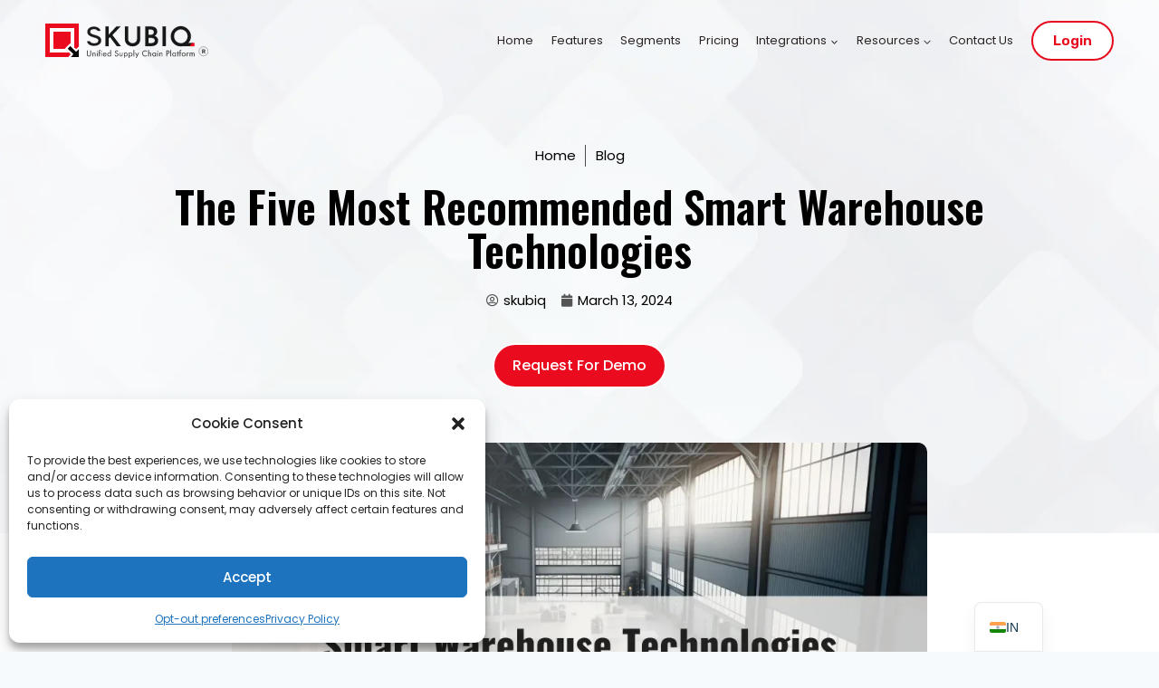

--- FILE ---
content_type: text/html; charset=UTF-8
request_url: https://www.skubiq.com/blog/smart-warehouse-technologies/
body_size: 47797
content:
<!doctype html>
<html lang="IN" prefix="og: https://ogp.me/ns#" class="no-js" itemtype="https://schema.org/Blog" itemscope>
<head>
	<meta charset="UTF-8">
	<meta name="viewport" content="width=device-width, initial-scale=1, minimum-scale=1">
	
	<!-- This site is optimized with the Yoast SEO plugin v26.2 - https://yoast.com/wordpress/plugins/seo/ -->
	<title>The Five Most Recommended Smart Warehouse Technologies</title>
	<meta name="description" content="Discover cutting-edge smart warehouse technologies to streamline operations and boost efficiency. Explore our top recommendations for a smarter warehouse today." />
	<link rel="canonical" href="https://www.skubiq.com/blog/smart-warehouse-technologies/" />
	<meta property="og:locale" content="en_US" />
	<meta property="og:type" content="article" />
	<meta property="og:title" content="The Five Most Recommended Smart Warehouse Technologies" />
	<meta property="og:description" content="Discover cutting-edge smart warehouse technologies to streamline operations and boost efficiency. Explore our top recommendations for a smarter warehouse today." />
	<meta property="og:url" content="https://www.skubiq.com/blog/smart-warehouse-technologies/" />
	<meta property="og:site_name" content="SKUBIQ" />
	<meta property="article:publisher" content="https://www.facebook.com/people/Cmo-Skubiq/100081850339703/" />
	<meta property="article:published_time" content="2024-03-13T04:45:06+00:00" />
	<meta property="article:modified_time" content="2024-03-15T12:32:39+00:00" />
	<meta property="og:image" content="https://www.skubiq.com/wp-content/uploads/2024/03/Smart-Warehouse-Technologies.webp" />
	<meta property="og:image:width" content="1280" />
	<meta property="og:image:height" content="720" />
	<meta property="og:image:type" content="image/webp" />
	<meta name="author" content="skubiq" />
	<meta name="twitter:card" content="summary_large_image" />
	<meta name="twitter:creator" content="@SKUBIQ_CMO" />
	<meta name="twitter:site" content="@SKUBIQ_CMO" />
	<meta name="twitter:label1" content="Written by" />
	<meta name="twitter:data1" content="skubiq" />
	<meta name="twitter:label2" content="Est. reading time" />
	<meta name="twitter:data2" content="7 minutes" />
	<script type="application/ld+json" class="yoast-schema-graph">{"@context":"https://schema.org","@graph":[{"@type":"Article","@id":"https://www.skubiq.com/blog/smart-warehouse-technologies/#article","isPartOf":{"@id":"https://www.skubiq.com/blog/smart-warehouse-technologies/"},"author":{"name":"skubiq","@id":"https://www.skubiq.com/it/#/schema/person/2ddd8d3a4cd55186192621693bc2cc9d"},"headline":"The Five Most Recommended Smart Warehouse Technologies","datePublished":"2024-03-13T04:45:06+00:00","dateModified":"2024-03-15T12:32:39+00:00","mainEntityOfPage":{"@id":"https://www.skubiq.com/blog/smart-warehouse-technologies/"},"wordCount":1366,"commentCount":0,"publisher":{"@id":"https://www.skubiq.com/it/#organization"},"image":{"@id":"https://www.skubiq.com/blog/smart-warehouse-technologies/#primaryimage"},"thumbnailUrl":"https://www.skubiq.com/wp-content/uploads/2024/03/Smart-Warehouse-Technologies.webp","keywords":["Smart Warehouse Technologies"],"articleSection":["Warehouse Management"],"inLanguage":"IN","potentialAction":[{"@type":"CommentAction","name":"Comment","target":["https://www.skubiq.com/blog/smart-warehouse-technologies/#respond"]}]},{"@type":"WebPage","@id":"https://www.skubiq.com/blog/smart-warehouse-technologies/","url":"https://www.skubiq.com/blog/smart-warehouse-technologies/","name":"The Five Most Recommended Smart Warehouse Technologies","isPartOf":{"@id":"https://www.skubiq.com/it/#website"},"primaryImageOfPage":{"@id":"https://www.skubiq.com/blog/smart-warehouse-technologies/#primaryimage"},"image":{"@id":"https://www.skubiq.com/blog/smart-warehouse-technologies/#primaryimage"},"thumbnailUrl":"https://www.skubiq.com/wp-content/uploads/2024/03/Smart-Warehouse-Technologies.webp","datePublished":"2024-03-13T04:45:06+00:00","dateModified":"2024-03-15T12:32:39+00:00","description":"Discover cutting-edge smart warehouse technologies to streamline operations and boost efficiency. Explore our top recommendations for a smarter warehouse today.","breadcrumb":{"@id":"https://www.skubiq.com/blog/smart-warehouse-technologies/#breadcrumb"},"inLanguage":"IN","potentialAction":[{"@type":"ReadAction","target":["https://www.skubiq.com/blog/smart-warehouse-technologies/"]}]},{"@type":"ImageObject","inLanguage":"IN","@id":"https://www.skubiq.com/blog/smart-warehouse-technologies/#primaryimage","url":"https://www.skubiq.com/wp-content/uploads/2024/03/Smart-Warehouse-Technologies.webp","contentUrl":"https://www.skubiq.com/wp-content/uploads/2024/03/Smart-Warehouse-Technologies.webp","width":1280,"height":720,"caption":"Smart Warehouse Technologies"},{"@type":"BreadcrumbList","@id":"https://www.skubiq.com/blog/smart-warehouse-technologies/#breadcrumb","itemListElement":[{"@type":"ListItem","position":1,"name":"Home","item":"https://www.skubiq.com/"},{"@type":"ListItem","position":2,"name":"Blog","item":"https://www.skubiq.com/it/blog/"},{"@type":"ListItem","position":3,"name":"The Five Most Recommended Smart Warehouse Technologies"}]},{"@type":"WebSite","@id":"https://www.skubiq.com/it/#website","url":"https://www.skubiq.com/it/","name":"SKUBIQ","description":"Cloud based Inventory Management  &amp; Warehousing Software","publisher":{"@id":"https://www.skubiq.com/it/#organization"},"potentialAction":[{"@type":"SearchAction","target":{"@type":"EntryPoint","urlTemplate":"https://www.skubiq.com/it/?s={search_term_string}"},"query-input":{"@type":"PropertyValueSpecification","valueRequired":true,"valueName":"search_term_string"}}],"inLanguage":"IN"},{"@type":"Organization","@id":"https://www.skubiq.com/it/#organization","name":"Avya Inventrax Pvt Ltd","alternateName":"Inventrax","url":"https://www.skubiq.com/it/","logo":{"@type":"ImageObject","inLanguage":"IN","@id":"https://www.skubiq.com/it/#/schema/logo/image/","url":"https://www.skubiq.com/wp-content/uploads/2025/02/InventraxLogo_240x80_TranFin.png","contentUrl":"https://www.skubiq.com/wp-content/uploads/2025/02/InventraxLogo_240x80_TranFin.png","width":240,"height":80,"caption":"Avya Inventrax Pvt Ltd"},"image":{"@id":"https://www.skubiq.com/it/#/schema/logo/image/"},"sameAs":["https://www.facebook.com/people/Cmo-Skubiq/100081850339703/","https://x.com/SKUBIQ_CMO","https://www.linkedin.com/company/skubiq/"]},{"@type":"Person","@id":"https://www.skubiq.com/it/#/schema/person/2ddd8d3a4cd55186192621693bc2cc9d","name":"skubiq","image":{"@type":"ImageObject","inLanguage":"IN","@id":"https://www.skubiq.com/it/#/schema/person/image/","url":"https://secure.gravatar.com/avatar/d4554c73ff8322ed8c60349b7d1d34601eae347ffaefe3ad456bf8559da9c161?s=96&d=mm&r=g","contentUrl":"https://secure.gravatar.com/avatar/d4554c73ff8322ed8c60349b7d1d34601eae347ffaefe3ad456bf8559da9c161?s=96&d=mm&r=g","caption":"skubiq"},"sameAs":["https://www.skubiq.com"]}]}</script>
	<!-- / Yoast SEO plugin. -->



<!-- Search Engine Optimization by Rank Math - https://rankmath.com/ -->
<title>The Five Most Recommended Smart Warehouse Technologies</title>
<meta name="description" content="Discover cutting-edge smart warehouse technologies to streamline operations and boost efficiency. Explore our top recommendations for a smarter warehouse today."/>
<meta name="robots" content="follow, index, max-snippet:-1, max-video-preview:-1, max-image-preview:large"/>
<link rel="canonical" href="https://www.skubiq.com/blog/smart-warehouse-technologies/" />
<meta property="og:locale" content="en_US" />
<meta property="og:type" content="article" />
<meta property="og:title" content="The Five Most Recommended Smart Warehouse Technologies" />
<meta property="og:description" content="Discover cutting-edge smart warehouse technologies to streamline operations and boost efficiency. Explore our top recommendations for a smarter warehouse today." />
<meta property="og:url" content="https://www.skubiq.com/blog/smart-warehouse-technologies/" />
<meta property="og:site_name" content="SKUBIQ" />
<meta property="article:publisher" content="https://www.facebook.com/people/Cmo-Skubiq/100081850339703/" />
<meta property="article:tag" content="Smart Warehouse Technologies" />
<meta property="article:section" content="Warehouse Management" />
<meta property="og:updated_time" content="2024-03-15T18:02:39+05:30" />
<meta property="og:image" content="https://www.skubiq.com/wp-content/uploads/2024/03/Smart-Warehouse-Technologies.webp" />
<meta property="og:image:secure_url" content="https://www.skubiq.com/wp-content/uploads/2024/03/Smart-Warehouse-Technologies.webp" />
<meta property="og:image:width" content="1280" />
<meta property="og:image:height" content="720" />
<meta property="og:image:alt" content="Smart Warehouse Technologies" />
<meta property="og:image:type" content="image/webp" />
<meta property="article:published_time" content="2024-03-13T10:15:06+05:30" />
<meta property="article:modified_time" content="2024-03-15T18:02:39+05:30" />
<meta name="twitter:card" content="summary_large_image" />
<meta name="twitter:title" content="The Five Most Recommended Smart Warehouse Technologies" />
<meta name="twitter:description" content="Discover cutting-edge smart warehouse technologies to streamline operations and boost efficiency. Explore our top recommendations for a smarter warehouse today." />
<meta name="twitter:site" content="@SKUBIQ_CMO" />
<meta name="twitter:creator" content="@SKUBIQ_CMO" />
<meta name="twitter:image" content="https://www.skubiq.com/wp-content/uploads/2024/03/Smart-Warehouse-Technologies.webp" />
<meta name="twitter:label1" content="Written by" />
<meta name="twitter:data1" content="skubiq" />
<meta name="twitter:label2" content="Time to read" />
<meta name="twitter:data2" content="6 minutes" />
<script type="application/ld+json" class="rank-math-schema">{"@context":"https://schema.org","@graph":[{"@type":"Organization","@id":"https://www.skubiq.com/#organization","name":"SKUBIQ","url":"https://www.skubiq.com","sameAs":["https://www.facebook.com/people/Cmo-Skubiq/100081850339703/","https://twitter.com/SKUBIQ_CMO","https://www.linkedin.com/company/skubiq/"],"logo":{"@type":"ImageObject","@id":"https://www.skubiq.com/#logo","url":"https://www.skubiq.com/wp-content/uploads/2024/09/SKUBIQ_Logo.svg","contentUrl":"https://www.skubiq.com/wp-content/uploads/2024/09/SKUBIQ_Logo.svg","caption":"SKUBIQ","inLanguage":"IN","width":"512","height":"109"}},{"@type":"WebSite","@id":"https://www.skubiq.com/#website","url":"https://www.skubiq.com","name":"SKUBIQ","publisher":{"@id":"https://www.skubiq.com/#organization"},"inLanguage":"IN"},{"@type":"ImageObject","@id":"https://www.skubiq.com/wp-content/uploads/2024/03/Smart-Warehouse-Technologies.webp","url":"https://www.skubiq.com/wp-content/uploads/2024/03/Smart-Warehouse-Technologies.webp","width":"1280","height":"720","caption":"Smart Warehouse Technologies","inLanguage":"IN"},{"@type":"BreadcrumbList","@id":"https://www.skubiq.com/blog/smart-warehouse-technologies/#breadcrumb","itemListElement":[{"@type":"ListItem","position":"1","item":{"@id":"https://www.skubiq.com","name":"Home"}},{"@type":"ListItem","position":"2","item":{"@id":"https://www.skubiq.com/blog/smart-warehouse-technologies/","name":"The Five Most Recommended Smart Warehouse Technologies"}}]},{"@type":"WebPage","@id":"https://www.skubiq.com/blog/smart-warehouse-technologies/#webpage","url":"https://www.skubiq.com/blog/smart-warehouse-technologies/","name":"The Five Most Recommended Smart Warehouse Technologies","datePublished":"2024-03-13T10:15:06+05:30","dateModified":"2024-03-15T18:02:39+05:30","isPartOf":{"@id":"https://www.skubiq.com/#website"},"primaryImageOfPage":{"@id":"https://www.skubiq.com/wp-content/uploads/2024/03/Smart-Warehouse-Technologies.webp"},"inLanguage":"IN","breadcrumb":{"@id":"https://www.skubiq.com/blog/smart-warehouse-technologies/#breadcrumb"}},{"@type":"Person","@id":"https://www.skubiq.com/blog/smart-warehouse-technologies/#author","name":"skubiq","image":{"@type":"ImageObject","@id":"https://secure.gravatar.com/avatar/d4554c73ff8322ed8c60349b7d1d34601eae347ffaefe3ad456bf8559da9c161?s=96&amp;d=mm&amp;r=g","url":"https://secure.gravatar.com/avatar/d4554c73ff8322ed8c60349b7d1d34601eae347ffaefe3ad456bf8559da9c161?s=96&amp;d=mm&amp;r=g","caption":"skubiq","inLanguage":"IN"},"sameAs":["https://www.skubiq.com"],"worksFor":{"@id":"https://www.skubiq.com/#organization"}},{"@type":"BlogPosting","headline":"The Five Most Recommended Smart Warehouse Technologies","keywords":"Smart Warehouse Technologies","datePublished":"2024-03-13T10:15:06+05:30","dateModified":"2024-03-15T18:02:39+05:30","author":{"@id":"https://www.skubiq.com/blog/smart-warehouse-technologies/#author","name":"skubiq"},"publisher":{"@id":"https://www.skubiq.com/#organization"},"description":"Discover cutting-edge smart warehouse technologies to streamline operations and boost efficiency. Explore our top recommendations for a smarter warehouse today.","name":"The Five Most Recommended Smart Warehouse Technologies","@id":"https://www.skubiq.com/blog/smart-warehouse-technologies/#richSnippet","isPartOf":{"@id":"https://www.skubiq.com/blog/smart-warehouse-technologies/#webpage"},"image":{"@id":"https://www.skubiq.com/wp-content/uploads/2024/03/Smart-Warehouse-Technologies.webp"},"inLanguage":"IN","mainEntityOfPage":{"@id":"https://www.skubiq.com/blog/smart-warehouse-technologies/#webpage"}}]}</script>
<!-- /Rank Math WordPress SEO plugin -->

<link rel='dns-prefetch' href='//www.googletagmanager.com' />
<link rel='dns-prefetch' href='//stats.wp.com' />
<link rel="alternate" type="application/rss+xml" title="SKUBIQ &raquo; Feed" href="https://www.skubiq.com/feed/" />
<link rel="alternate" type="application/rss+xml" title="SKUBIQ &raquo; Comments Feed" href="https://www.skubiq.com/comments/feed/" />
			<script>document.documentElement.classList.remove( 'no-js' );</script>
			<link rel="alternate" type="application/rss+xml" title="SKUBIQ &raquo; The Five Most Recommended Smart Warehouse Technologies Comments Feed" href="https://www.skubiq.com/blog/smart-warehouse-technologies/feed/" />
<link rel="alternate" title="oEmbed (JSON)" type="application/json+oembed" href="https://www.skubiq.com/wp-json/oembed/1.0/embed?url=https%3A%2F%2Fwww.skubiq.com%2Fblog%2Fsmart-warehouse-technologies%2F" />
<link rel="alternate" title="oEmbed (XML)" type="text/xml+oembed" href="https://www.skubiq.com/wp-json/oembed/1.0/embed?url=https%3A%2F%2Fwww.skubiq.com%2Fblog%2Fsmart-warehouse-technologies%2F&#038;format=xml" />
<style id='wp-img-auto-sizes-contain-inline-css'>
img:is([sizes=auto i],[sizes^="auto," i]){contain-intrinsic-size:3000px 1500px}
/*# sourceURL=wp-img-auto-sizes-contain-inline-css */
</style>
<link rel='stylesheet' id='hfe-widgets-style-css' href='https://www.skubiq.com/wp-content/plugins/header-footer-elementor/inc/widgets-css/frontend.css?ver=2.0.3' media='all' />
<style id='wp-emoji-styles-inline-css'>

	img.wp-smiley, img.emoji {
		display: inline !important;
		border: none !important;
		box-shadow: none !important;
		height: 1em !important;
		width: 1em !important;
		margin: 0 0.07em !important;
		vertical-align: -0.1em !important;
		background: none !important;
		padding: 0 !important;
	}
/*# sourceURL=wp-emoji-styles-inline-css */
</style>
<style id='classic-theme-styles-inline-css'>
/*! This file is auto-generated */
.wp-block-button__link{color:#fff;background-color:#32373c;border-radius:9999px;box-shadow:none;text-decoration:none;padding:calc(.667em + 2px) calc(1.333em + 2px);font-size:1.125em}.wp-block-file__button{background:#32373c;color:#fff;text-decoration:none}
/*# sourceURL=/wp-includes/css/classic-themes.min.css */
</style>
<link rel='stylesheet' id='tribhastyle-css-css' href='https://www.skubiq.com/wp-content/plugins/tribha_plugin/assets/tribhastyle.css?ver=1.0' media='all' />
<link rel='stylesheet' id='cmplz-general-css' href='https://www.skubiq.com/wp-content/plugins/complianz-gdpr/assets/css/cookieblocker.min.css?ver=1762556037' media='all' />
<link rel='stylesheet' id='hfe-style-css' href='https://www.skubiq.com/wp-content/plugins/header-footer-elementor/assets/css/header-footer-elementor.css?ver=2.0.3' media='all' />
<link rel='stylesheet' id='elementor-icons-css' href='https://www.skubiq.com/wp-content/plugins/elementor/assets/lib/eicons/css/elementor-icons.min.css?ver=5.31.0' media='all' />
<link rel='stylesheet' id='elementor-frontend-css' href='https://www.skubiq.com/wp-content/plugins/elementor/assets/css/frontend.min.css?ver=3.24.7' media='all' />
<link rel='stylesheet' id='swiper-css' href='https://www.skubiq.com/wp-content/plugins/elementor/assets/lib/swiper/v8/css/swiper.min.css?ver=8.4.5' media='all' />
<link rel='stylesheet' id='e-swiper-css' href='https://www.skubiq.com/wp-content/plugins/elementor/assets/css/conditionals/e-swiper.min.css?ver=3.24.7' media='all' />
<link rel='stylesheet' id='elementor-post-5-css' href='https://www.skubiq.com/wp-content/uploads/elementor/css/post-5.css?ver=1740992923' media='all' />
<link rel='stylesheet' id='elementor-pro-css' href='https://www.skubiq.com/wp-content/plugins/elementor-pro/assets/css/frontend.min.css?ver=3.24.4' media='all' />
<link rel='stylesheet' id='cotton-css' href='https://www.skubiq.com/wp-content/plugins/elementskit/modules/mouse-cursor/assets/css/style.css?ver=3.6.9' media='all' />
<link rel='stylesheet' id='elementor-global-css' href='https://www.skubiq.com/wp-content/uploads/elementor/css/global.css?ver=1740992925' media='all' />
<link rel='stylesheet' id='widget-text-editor-css' href='https://www.skubiq.com/wp-content/plugins/elementor/assets/css/widget-text-editor.min.css?ver=3.24.7' media='all' />
<link rel='stylesheet' id='widget-heading-css' href='https://www.skubiq.com/wp-content/plugins/elementor/assets/css/widget-heading.min.css?ver=3.24.7' media='all' />
<link rel='stylesheet' id='widget-posts-css' href='https://www.skubiq.com/wp-content/plugins/elementor-pro/assets/css/widget-posts.min.css?ver=3.24.4' media='all' />
<link rel='stylesheet' id='elementor-post-7519-css' href='https://www.skubiq.com/wp-content/uploads/elementor/css/post-7519.css?ver=1740996638' media='all' />
<link rel='stylesheet' id='kadence-global-css' href='https://www.skubiq.com/wp-content/themes/kadence/assets/css/global.min.css?ver=1.1.30' media='all' />
<style id='kadence-global-inline-css'>
/* Kadence Base CSS */
:root{--global-palette1:#363636;--global-palette2:#3b3b3b;--global-palette3:#2a2424;--global-palette4:#000000;--global-palette5:#000000;--global-palette6:#2a2424;--global-palette7:#ffffff;--global-palette8:#F7FAFC;--global-palette9:#ffffff;--global-palette9rgb:255, 255, 255;--global-palette-highlight:var(--global-palette1);--global-palette-highlight-alt:var(--global-palette2);--global-palette-highlight-alt2:var(--global-palette9);--global-palette-btn-bg:var(--global-palette1);--global-palette-btn-bg-hover:var(--global-palette2);--global-palette-btn:var(--global-palette9);--global-palette-btn-hover:var(--global-palette9);--global-body-font-family:Poppins, sans-serif;--global-heading-font-family:Oswald, sans-serif;--global-primary-nav-font-family:Poppins, sans-serif;--global-fallback-font:sans-serif;--global-display-fallback-font:sans-serif;--global-content-width:1290px;--global-content-narrow-width:842px;--global-content-edge-padding:1.5rem;--global-calc-content-width:calc(1290px - var(--global-content-edge-padding) - var(--global-content-edge-padding) );}.wp-site-blocks{--global-vw:calc( 100vw - ( 0.5 * var(--scrollbar-offset)));}:root body.kadence-elementor-colors{--e-global-color-kadence1:var(--global-palette1);--e-global-color-kadence2:var(--global-palette2);--e-global-color-kadence3:var(--global-palette3);--e-global-color-kadence4:var(--global-palette4);--e-global-color-kadence5:var(--global-palette5);--e-global-color-kadence6:var(--global-palette6);--e-global-color-kadence7:var(--global-palette7);--e-global-color-kadence8:var(--global-palette8);--e-global-color-kadence9:var(--global-palette9);}:root .has-theme-palette-1-background-color{background-color:var(--global-palette1);}:root .has-theme-palette-1-color{color:var(--global-palette1);}:root .has-theme-palette-2-background-color{background-color:var(--global-palette2);}:root .has-theme-palette-2-color{color:var(--global-palette2);}:root .has-theme-palette-3-background-color{background-color:var(--global-palette3);}:root .has-theme-palette-3-color{color:var(--global-palette3);}:root .has-theme-palette-4-background-color{background-color:var(--global-palette4);}:root .has-theme-palette-4-color{color:var(--global-palette4);}:root .has-theme-palette-5-background-color{background-color:var(--global-palette5);}:root .has-theme-palette-5-color{color:var(--global-palette5);}:root .has-theme-palette-6-background-color{background-color:var(--global-palette6);}:root .has-theme-palette-6-color{color:var(--global-palette6);}:root .has-theme-palette-7-background-color{background-color:var(--global-palette7);}:root .has-theme-palette-7-color{color:var(--global-palette7);}:root .has-theme-palette-8-background-color{background-color:var(--global-palette8);}:root .has-theme-palette-8-color{color:var(--global-palette8);}:root .has-theme-palette-9-background-color{background-color:var(--global-palette9);}:root .has-theme-palette-9-color{color:var(--global-palette9);}:root .has-theme-palette1-background-color{background-color:var(--global-palette1);}:root .has-theme-palette1-color{color:var(--global-palette1);}:root .has-theme-palette2-background-color{background-color:var(--global-palette2);}:root .has-theme-palette2-color{color:var(--global-palette2);}:root .has-theme-palette3-background-color{background-color:var(--global-palette3);}:root .has-theme-palette3-color{color:var(--global-palette3);}:root .has-theme-palette4-background-color{background-color:var(--global-palette4);}:root .has-theme-palette4-color{color:var(--global-palette4);}:root .has-theme-palette5-background-color{background-color:var(--global-palette5);}:root .has-theme-palette5-color{color:var(--global-palette5);}:root .has-theme-palette6-background-color{background-color:var(--global-palette6);}:root .has-theme-palette6-color{color:var(--global-palette6);}:root .has-theme-palette7-background-color{background-color:var(--global-palette7);}:root .has-theme-palette7-color{color:var(--global-palette7);}:root .has-theme-palette8-background-color{background-color:var(--global-palette8);}:root .has-theme-palette8-color{color:var(--global-palette8);}:root .has-theme-palette9-background-color{background-color:var(--global-palette9);}:root .has-theme-palette9-color{color:var(--global-palette9);}body{background:var(--global-palette8);}body, input, select, optgroup, textarea{font-style:normal;font-weight:normal;font-size:16px;line-height:1.6;font-family:var(--global-body-font-family);color:var(--global-palette1);}.content-bg, body.content-style-unboxed .site{background:var(--global-palette9);}h1,h2,h3,h4,h5,h6{font-family:var(--global-heading-font-family);}h1{font-style:normal;font-weight:700;font-size:42px;line-height:1.5;font-family:Oswald, sans-serif;color:var(--global-palette3);}h2{font-style:normal;font-weight:700;font-size:32px;line-height:1.5;font-family:Oswald, sans-serif;color:var(--global-palette3);}h3{font-style:normal;font-weight:700;font-size:26px;line-height:1.5;font-family:Oswald, sans-serif;color:#444444;}h4{font-style:normal;font-weight:600;font-size:22px;line-height:1.5;font-family:Oswald, sans-serif;color:var(--global-palette1);}h5{font-style:normal;font-weight:700;font-size:20px;line-height:1.5;font-family:Oswald, sans-serif;color:var(--global-palette1);}h6{font-style:normal;font-weight:700;font-size:18px;line-height:1.5;font-family:Oswald, sans-serif;color:var(--global-palette1);}.entry-hero h1{font-style:normal;font-weight:500;font-family:Oswald, sans-serif;}.entry-hero .kadence-breadcrumbs{max-width:1290px;}.site-container, .site-header-row-layout-contained, .site-footer-row-layout-contained, .entry-hero-layout-contained, .comments-area, .alignfull > .wp-block-cover__inner-container, .alignwide > .wp-block-cover__inner-container{max-width:var(--global-content-width);}.content-width-narrow .content-container.site-container, .content-width-narrow .hero-container.site-container{max-width:var(--global-content-narrow-width);}@media all and (min-width: 1520px){.wp-site-blocks .content-container  .alignwide{margin-left:-115px;margin-right:-115px;width:unset;max-width:unset;}}@media all and (min-width: 1102px){.content-width-narrow .wp-site-blocks .content-container .alignwide{margin-left:-130px;margin-right:-130px;width:unset;max-width:unset;}}.content-style-boxed .wp-site-blocks .entry-content .alignwide{margin-left:-2rem;margin-right:-2rem;}@media all and (max-width: 1024px){.content-style-boxed .wp-site-blocks .entry-content .alignwide{margin-left:-2rem;margin-right:-2rem;}}@media all and (max-width: 767px){.content-style-boxed .wp-site-blocks .entry-content .alignwide{margin-left:-1.5rem;margin-right:-1.5rem;}}.content-area{margin-top:5rem;margin-bottom:5rem;}@media all and (max-width: 1024px){.content-area{margin-top:3rem;margin-bottom:3rem;}}@media all and (max-width: 767px){.content-area{margin-top:2rem;margin-bottom:2rem;}}.entry-content-wrap{padding:2rem;}@media all and (max-width: 1024px){.entry-content-wrap{padding:2rem;}}@media all and (max-width: 767px){.entry-content-wrap{padding:1.5rem;}}.entry.single-entry{box-shadow:0px 15px 15px -10px rgba(0,0,0,0.05);}.entry.loop-entry{box-shadow:0px 15px 15px -10px rgba(0,0,0,0.05);}.loop-entry .entry-content-wrap{padding:2rem;}@media all and (max-width: 1024px){.loop-entry .entry-content-wrap{padding:2rem;}}@media all and (max-width: 767px){.loop-entry .entry-content-wrap{padding:1.5rem;}}.primary-sidebar.widget-area .widget{margin-bottom:1.5em;color:var(--global-palette4);}.primary-sidebar.widget-area .widget-title{font-weight:700;font-size:20px;line-height:1.5;color:var(--global-palette3);}button, .button, .wp-block-button__link, input[type="button"], input[type="reset"], input[type="submit"], .fl-button, .elementor-button-wrapper .elementor-button{box-shadow:0px 0px 0px -7px rgba(0,0,0,0);}button:hover, button:focus, button:active, .button:hover, .button:focus, .button:active, .wp-block-button__link:hover, .wp-block-button__link:focus, .wp-block-button__link:active, input[type="button"]:hover, input[type="button"]:focus, input[type="button"]:active, input[type="reset"]:hover, input[type="reset"]:focus, input[type="reset"]:active, input[type="submit"]:hover, input[type="submit"]:focus, input[type="submit"]:active, .elementor-button-wrapper .elementor-button:hover, .elementor-button-wrapper .elementor-button:focus, .elementor-button-wrapper .elementor-button:active{box-shadow:0px 15px 25px -7px rgba(0,0,0,0.1);}@media all and (min-width: 1025px){.transparent-header .entry-hero .entry-hero-container-inner{padding-top:80px;}}@media all and (max-width: 1024px){.mobile-transparent-header .entry-hero .entry-hero-container-inner{padding-top:80px;}}@media all and (max-width: 767px){.mobile-transparent-header .entry-hero .entry-hero-container-inner{padding-top:80px;}}.site-middle-footer-inner-wrap{padding-top:30px;padding-bottom:30px;grid-column-gap:30px;grid-row-gap:30px;}.site-middle-footer-inner-wrap .widget{margin-bottom:30px;}.site-middle-footer-inner-wrap .site-footer-section:not(:last-child):after{right:calc(-30px / 2);}.site-top-footer-inner-wrap{padding-top:30px;padding-bottom:30px;grid-column-gap:30px;grid-row-gap:30px;}.site-top-footer-inner-wrap .widget{margin-bottom:30px;}.site-top-footer-inner-wrap .site-footer-section:not(:last-child):after{right:calc(-30px / 2);}.site-bottom-footer-inner-wrap{padding-top:30px;padding-bottom:30px;grid-column-gap:30px;}.site-bottom-footer-inner-wrap .widget{margin-bottom:30px;}.site-bottom-footer-inner-wrap .site-footer-section:not(:last-child):after{right:calc(-30px / 2);}.footer-social-wrap .footer-social-inner-wrap{font-size:1em;gap:0.3em;}.site-footer .site-footer-wrap .site-footer-section .footer-social-wrap .footer-social-inner-wrap .social-button{border:2px none transparent;border-radius:3px;}#colophon .footer-navigation .footer-menu-container > ul > li > a{padding-left:calc(1.2em / 2);padding-right:calc(1.2em / 2);color:var(--global-palette5);}#colophon .footer-navigation .footer-menu-container > ul li a:hover{color:var(--global-palette-highlight);}#colophon .footer-navigation .footer-menu-container > ul li.current-menu-item > a{color:var(--global-palette3);}body.page{background:var(--global-palette9);}.entry-hero.page-hero-section .entry-header{min-height:200px;}.entry-hero.post-hero-section .entry-header{min-height:200px;}
/* Kadence Header CSS */
@media all and (max-width: 1024px){.mobile-transparent-header #masthead{position:absolute;left:0px;right:0px;z-index:100;}.kadence-scrollbar-fixer.mobile-transparent-header #masthead{right:var(--scrollbar-offset,0);}.mobile-transparent-header #masthead, .mobile-transparent-header .site-top-header-wrap .site-header-row-container-inner, .mobile-transparent-header .site-main-header-wrap .site-header-row-container-inner, .mobile-transparent-header .site-bottom-header-wrap .site-header-row-container-inner{background:transparent;}.site-header-row-tablet-layout-fullwidth, .site-header-row-tablet-layout-standard{padding:0px;}}@media all and (min-width: 1025px){.transparent-header #masthead{position:absolute;left:0px;right:0px;z-index:100;}.transparent-header.kadence-scrollbar-fixer #masthead{right:var(--scrollbar-offset,0);}.transparent-header #masthead, .transparent-header .site-top-header-wrap .site-header-row-container-inner, .transparent-header .site-main-header-wrap .site-header-row-container-inner, .transparent-header .site-bottom-header-wrap .site-header-row-container-inner{background:transparent;}}.site-branding a.brand img{max-width:180px;}.site-branding a.brand img.svg-logo-image{width:180px;}.site-branding{padding:0px 0px 0px 0px;}@media all and (max-width: 767px){.site-branding{padding:0px 0px 0px 0px;}}#masthead, #masthead .kadence-sticky-header.item-is-fixed:not(.item-at-start):not(.site-header-row-container), #masthead .kadence-sticky-header.item-is-fixed:not(.item-at-start) > .site-header-row-container-inner{background:rgba(255,255,255,0);}@media all and (max-width: 767px){#masthead, #masthead .kadence-sticky-header.item-is-fixed:not(.item-at-start):not(.site-header-row-container), #masthead .kadence-sticky-header.item-is-fixed:not(.item-at-start) > .site-header-row-container-inner{background:rgba(255,246,246,0);}}.site-main-header-inner-wrap{min-height:80px;}.site-main-header-wrap .site-header-row-container-inner>.site-container{padding:5px 50px 5px 50px;}@media all and (max-width: 1024px){.site-main-header-wrap .site-header-row-container-inner>.site-container{padding:1px 0px 0px 0px;}}@media all and (max-width: 767px){.site-main-header-wrap .site-header-row-container-inner>.site-container{padding:0px 15px 0px 15px;}}.site-top-header-inner-wrap{min-height:0px;}.site-bottom-header-inner-wrap{min-height:0px;}#masthead .kadence-sticky-header.item-is-fixed:not(.item-at-start):not(.site-header-row-container):not(.item-hidden-above), #masthead .kadence-sticky-header.item-is-fixed:not(.item-at-start):not(.item-hidden-above) > .site-header-row-container-inner{background:var(--global-palette9);}#masthead .kadence-sticky-header.item-is-fixed:not(.item-at-start) .header-menu-container > ul > li > a{color:#1a1a1a;}#masthead .kadence-sticky-header.item-is-fixed:not(.item-at-start) .mobile-toggle-open-container .menu-toggle-open, #masthead .kadence-sticky-header.item-is-fixed:not(.item-at-start) .search-toggle-open-container .search-toggle-open{color:#1a1a1a;}.header-navigation[class*="header-navigation-style-underline"] .header-menu-container.primary-menu-container>ul>li>a:after{width:calc( 100% - 1.5em);}.main-navigation .primary-menu-container > ul > li.menu-item > a{padding-left:calc(1.5em / 2);padding-right:calc(1.5em / 2);color:var(--global-palette6);}.main-navigation .primary-menu-container > ul > li.menu-item > .dropdown-nav-special-toggle{right:calc(1.5em / 2);}.main-navigation .primary-menu-container > ul li.menu-item > a{font-style:normal;font-weight:normal;font-size:13px;font-family:var(--global-primary-nav-font-family);}.main-navigation .primary-menu-container > ul > li.menu-item > a:hover{color:var(--global-palette3);}.main-navigation .primary-menu-container > ul > li.menu-item.current-menu-item > a{color:var(--global-palette6);}.header-navigation[class*="header-navigation-style-underline"] .header-menu-container.secondary-menu-container>ul>li>a:after{width:calc( 100% - 1.2em);}.secondary-navigation .secondary-menu-container > ul > li.menu-item > a{padding-left:calc(1.2em / 2);padding-right:calc(1.2em / 2);padding-top:0.6em;padding-bottom:0.6em;color:var(--global-palette5);}.secondary-navigation .primary-menu-container > ul > li.menu-item > .dropdown-nav-special-toggle{right:calc(1.2em / 2);}.secondary-navigation .secondary-menu-container > ul > li.menu-item > a:hover{color:var(--global-palette-highlight);}.secondary-navigation .secondary-menu-container > ul > li.menu-item.current-menu-item > a{color:var(--global-palette3);}.header-navigation .header-menu-container ul ul.sub-menu, .header-navigation .header-menu-container ul ul.submenu{background:var(--global-palette9);box-shadow:0px 2px 13px 0px rgba(0,0,0,0.1);}.header-navigation .header-menu-container ul ul li.menu-item, .header-menu-container ul.menu > li.kadence-menu-mega-enabled > ul > li.menu-item > a{border-bottom:1px solid rgba(255,255,255,0.1);}.header-navigation .header-menu-container ul ul li.menu-item > a{width:200px;padding-top:1em;padding-bottom:1em;color:#242424;font-style:normal;font-weight:normal;font-size:13px;font-family:Poppins, sans-serif;}.header-navigation .header-menu-container ul ul li.menu-item > a:hover{color:var(--global-palette9);background:var(--global-palette6);}.header-navigation .header-menu-container ul ul li.menu-item.current-menu-item > a{color:var(--global-palette9);background:var(--global-palette6);}.mobile-toggle-open-container .menu-toggle-open{background:var(--global-palette9);color:var(--global-palette6);padding:0.4em 0.6em 0.4em 0.62em;font-size:14px;}.mobile-toggle-open-container .menu-toggle-open.menu-toggle-style-bordered{border:1px solid currentColor;}.mobile-toggle-open-container .menu-toggle-open .menu-toggle-icon{font-size:20px;}.mobile-toggle-open-container .menu-toggle-open:hover, .mobile-toggle-open-container .menu-toggle-open:focus{color:var(--global-palette9);background:var(--global-palette6);}.mobile-navigation ul li{font-size:14px;}.mobile-navigation ul li a{padding-top:1em;padding-bottom:1em;}.mobile-navigation ul li > a, .mobile-navigation ul li.menu-item-has-children > .drawer-nav-drop-wrap{background:var(--global-palette7);color:#000000;}.mobile-navigation ul li.current-menu-item > a, .mobile-navigation ul li.current-menu-item.menu-item-has-children > .drawer-nav-drop-wrap{color:#000000;}.mobile-navigation ul li.menu-item-has-children .drawer-nav-drop-wrap, .mobile-navigation ul li:not(.menu-item-has-children) a{border-bottom:1px solid rgba(255,255,255,0.1);}.mobile-navigation:not(.drawer-navigation-parent-toggle-true) ul li.menu-item-has-children .drawer-nav-drop-wrap button{border-left:1px solid rgba(255,255,255,0.1);}#mobile-drawer .drawer-inner, #mobile-drawer.popup-drawer-layout-fullwidth.popup-drawer-animation-slice .pop-portion-bg, #mobile-drawer.popup-drawer-layout-fullwidth.popup-drawer-animation-slice.pop-animated.show-drawer .drawer-inner{background:#ffffff;}#mobile-drawer .drawer-header .drawer-toggle{padding:0.6em 0.15em 0.6em 0.15em;font-size:24px;}#main-header .header-button{font-style:normal;font-weight:600;font-size:15px;font-family:Rubik, sans-serif;margin:0px 0px 0px 0px;border-radius:50px 50px 50px 50px;color:#e6071a;background:var(--global-palette9);border:2px solid currentColor;border-color:#e6071a;box-shadow:0px 0px 0px -7px rgba(0,0,0,0);}#main-header .header-button.button-size-custom{padding:8px 22px 8px 22px;}#main-header .header-button:hover{box-shadow:0px 15px 25px -7px rgba(0,0,0,0.1);}.header-social-wrap .header-social-inner-wrap{font-size:1em;gap:0.3em;}.header-social-wrap .header-social-inner-wrap .social-button{border:2px none transparent;border-radius:3px;}.header-mobile-social-wrap .header-mobile-social-inner-wrap{font-size:1em;gap:0.3em;}.header-mobile-social-wrap .header-mobile-social-inner-wrap .social-button{border:2px none transparent;border-radius:3px;}.search-toggle-open-container .search-toggle-open{color:var(--global-palette5);}.search-toggle-open-container .search-toggle-open.search-toggle-style-bordered{border:1px solid currentColor;}.search-toggle-open-container .search-toggle-open .search-toggle-icon{font-size:1em;}.search-toggle-open-container .search-toggle-open:hover, .search-toggle-open-container .search-toggle-open:focus{color:var(--global-palette-highlight);}#search-drawer .drawer-inner{background:rgba(9, 12, 16, 0.97);}.mobile-header-button-wrap .mobile-header-button-inner-wrap .mobile-header-button{border-radius:50px 50px 50px 50px;background:var(--global-palette6);border:2px none transparent;box-shadow:0px 0px 0px -7px rgba(0,0,0,0);}.mobile-header-button-wrap .mobile-header-button-inner-wrap .mobile-header-button:hover{box-shadow:0px 15px 25px -7px rgba(0,0,0,0.1);}.mobile-html{font-style:normal;color:#000000;}
/*# sourceURL=kadence-global-inline-css */
</style>
<link rel='stylesheet' id='kadence-header-css' href='https://www.skubiq.com/wp-content/themes/kadence/assets/css/header.min.css?ver=1.1.30' media='all' />
<link rel='stylesheet' id='kadence-content-css' href='https://www.skubiq.com/wp-content/themes/kadence/assets/css/content.min.css?ver=1.1.30' media='all' />
<link rel='stylesheet' id='kadence-comments-css' href='https://www.skubiq.com/wp-content/themes/kadence/assets/css/comments.min.css?ver=1.1.30' media='all' />
<link rel='stylesheet' id='kadence-related-posts-css' href='https://www.skubiq.com/wp-content/themes/kadence/assets/css/related-posts.min.css?ver=1.1.30' media='all' />
<link rel='stylesheet' id='kadence-splide-css' href='https://www.skubiq.com/wp-content/themes/kadence/assets/css/kadence-splide.min.css?ver=1.1.30' media='all' />
<link rel='stylesheet' id='kadence-footer-css' href='https://www.skubiq.com/wp-content/themes/kadence/assets/css/footer.min.css?ver=1.1.30' media='all' />
<link rel='stylesheet' id='widget-icon-list-css' href='https://www.skubiq.com/wp-content/plugins/elementor/assets/css/widget-icon-list.min.css?ver=3.24.7' media='all' />
<link rel='stylesheet' id='widget-forms-css' href='https://www.skubiq.com/wp-content/plugins/elementor-pro/assets/css/widget-forms.min.css?ver=3.24.4' media='all' />
<link rel='stylesheet' id='widget-social-icons-css' href='https://www.skubiq.com/wp-content/plugins/elementor/assets/css/widget-social-icons.min.css?ver=3.24.7' media='all' />
<link rel='stylesheet' id='e-apple-webkit-css' href='https://www.skubiq.com/wp-content/plugins/elementor/assets/css/conditionals/apple-webkit.min.css?ver=3.24.7' media='all' />
<link rel='stylesheet' id='widget-theme-elements-css' href='https://www.skubiq.com/wp-content/plugins/elementor-pro/assets/css/widget-theme-elements.min.css?ver=3.24.4' media='all' />
<link rel='stylesheet' id='elementor-icons-shared-0-css' href='https://www.skubiq.com/wp-content/plugins/elementor/assets/lib/font-awesome/css/fontawesome.min.css?ver=5.15.3' media='all' />
<link rel='stylesheet' id='elementor-icons-fa-regular-css' href='https://www.skubiq.com/wp-content/plugins/elementor/assets/lib/font-awesome/css/regular.min.css?ver=5.15.3' media='all' />
<link rel='stylesheet' id='elementor-icons-fa-solid-css' href='https://www.skubiq.com/wp-content/plugins/elementor/assets/lib/font-awesome/css/solid.min.css?ver=5.15.3' media='all' />
<link rel='stylesheet' id='widget-image-css' href='https://www.skubiq.com/wp-content/plugins/elementor/assets/css/widget-image.min.css?ver=3.24.7' media='all' />
<link rel='stylesheet' id='elementor-post-7996-css' href='https://www.skubiq.com/wp-content/uploads/elementor/css/post-7996.css?ver=1740992926' media='all' />
<link rel='stylesheet' id='elementor-post-875-css' href='https://www.skubiq.com/wp-content/uploads/elementor/css/post-875.css?ver=1740992935' media='all' />
<link rel='stylesheet' id='elementor-post-3222-css' href='https://www.skubiq.com/wp-content/uploads/elementor/css/post-3222.css?ver=1740992926' media='all' />
<link rel='stylesheet' id='elementor-post-1447-css' href='https://www.skubiq.com/wp-content/uploads/elementor/css/post-1447.css?ver=1749499776' media='all' />
<link rel='stylesheet' id='elementor-post-1442-css' href='https://www.skubiq.com/wp-content/uploads/elementor/css/post-1442.css?ver=1740992926' media='all' />
<link rel='stylesheet' id='elementor-post-1394-css' href='https://www.skubiq.com/wp-content/uploads/elementor/css/post-1394.css?ver=1740992926' media='all' />
<link rel='stylesheet' id='elementor-post-357-css' href='https://www.skubiq.com/wp-content/uploads/elementor/css/post-357.css?ver=1740992926' media='all' />
<link rel='stylesheet' id='elementor-post-351-css' href='https://www.skubiq.com/wp-content/uploads/elementor/css/post-351.css?ver=1740992926' media='all' />
<link rel='stylesheet' id='elementor-post-342-css' href='https://www.skubiq.com/wp-content/uploads/elementor/css/post-342.css?ver=1740992926' media='all' />
<link rel='stylesheet' id='elementor-post-331-css' href='https://www.skubiq.com/wp-content/uploads/elementor/css/post-331.css?ver=1740992926' media='all' />
<link rel='stylesheet' id='elementor-post-325-css' href='https://www.skubiq.com/wp-content/uploads/elementor/css/post-325.css?ver=1740992926' media='all' />
<link rel='stylesheet' id='elementor-post-316-css' href='https://www.skubiq.com/wp-content/uploads/elementor/css/post-316.css?ver=1740992926' media='all' />
<link rel='stylesheet' id='elementor-post-288-css' href='https://www.skubiq.com/wp-content/uploads/elementor/css/post-288.css?ver=1740992926' media='all' />
<link rel='stylesheet' id='elementor-icons-ekiticons-css' href='https://www.skubiq.com/wp-content/plugins/elementskit-lite/modules/elementskit-icon-pack/assets/css/ekiticons.css?ver=3.3.3' media='all' />
<link rel='stylesheet' id='elementskit-parallax-style-css' href='https://www.skubiq.com/wp-content/plugins/elementskit/modules/parallax/assets/css/style.css?ver=3.6.9' media='all' />
<link rel='stylesheet' id='trp-language-switcher-v2-css' href='https://www.skubiq.com/wp-content/plugins/translatepress-multilingual/assets/css/trp-language-switcher-v2.css?ver=3.0.7' media='all' />
<link rel='stylesheet' id='hfe-icons-list-css' href='https://www.skubiq.com/wp-content/plugins/elementor/assets/css/widget-icon-list.min.css?ver=3.24.3' media='all' />
<link rel='stylesheet' id='hfe-social-icons-css' href='https://www.skubiq.com/wp-content/plugins/elementor/assets/css/widget-social-icons.min.css?ver=3.24.0' media='all' />
<link rel='stylesheet' id='hfe-social-share-icons-brands-css' href='https://www.skubiq.com/wp-content/plugins/elementor/assets/lib/font-awesome/css/brands.css?ver=5.15.3' media='all' />
<link rel='stylesheet' id='hfe-social-share-icons-fontawesome-css' href='https://www.skubiq.com/wp-content/plugins/elementor/assets/lib/font-awesome/css/fontawesome.css?ver=5.15.3' media='all' />
<link rel='stylesheet' id='hfe-nav-menu-icons-css' href='https://www.skubiq.com/wp-content/plugins/elementor/assets/lib/font-awesome/css/solid.css?ver=5.15.3' media='all' />
<link rel='stylesheet' id='hfe-widget-blockquote-css' href='https://www.skubiq.com/wp-content/plugins/elementor-pro/assets/css/widget-blockquote.min.css?ver=3.25.0' media='all' />
<link rel='stylesheet' id='ekit-widget-styles-css' href='https://www.skubiq.com/wp-content/plugins/elementskit-lite/widgets/init/assets/css/widget-styles.css?ver=3.3.3' media='all' />
<link rel='stylesheet' id='ekit-widget-styles-pro-css' href='https://www.skubiq.com/wp-content/plugins/elementskit/widgets/init/assets/css/widget-styles-pro.css?ver=3.6.9' media='all' />
<link rel='stylesheet' id='ekit-responsive-css' href='https://www.skubiq.com/wp-content/plugins/elementskit-lite/widgets/init/assets/css/responsive.css?ver=3.3.3' media='all' />
<link rel='stylesheet' id='__EPYT__style-css' href='https://www.skubiq.com/wp-content/plugins/youtube-embed-plus/styles/ytprefs.min.css?ver=14.2.1.2' media='all' />
<style id='__EPYT__style-inline-css'>

                .epyt-gallery-thumb {
                        width: 33.333%;
                }
                
/*# sourceURL=__EPYT__style-inline-css */
</style>
<link rel='stylesheet' id='wpr-text-animations-css-css' href='https://www.skubiq.com/wp-content/plugins/royal-elementor-addons/assets/css/lib/animations/text-animations.min.css?ver=1.7.1004' media='all' />
<link rel='stylesheet' id='wpr-addons-css-css' href='https://www.skubiq.com/wp-content/plugins/royal-elementor-addons/assets/css/frontend.min.css?ver=1.7.1004' media='all' />
<link rel='stylesheet' id='font-awesome-5-all-css' href='https://www.skubiq.com/wp-content/plugins/elementor/assets/lib/font-awesome/css/all.min.css?ver=1.7.1004' media='all' />
<link rel='stylesheet' id='google-fonts-1-css' href='https://fonts.googleapis.com/css?family=Poppins%3A100%2C100italic%2C200%2C200italic%2C300%2C300italic%2C400%2C400italic%2C500%2C500italic%2C600%2C600italic%2C700%2C700italic%2C800%2C800italic%2C900%2C900italic%7COswald%3A100%2C100italic%2C200%2C200italic%2C300%2C300italic%2C400%2C400italic%2C500%2C500italic%2C600%2C600italic%2C700%2C700italic%2C800%2C800italic%2C900%2C900italic%7CRubik%3A100%2C100italic%2C200%2C200italic%2C300%2C300italic%2C400%2C400italic%2C500%2C500italic%2C600%2C600italic%2C700%2C700italic%2C800%2C800italic%2C900%2C900italic&#038;display=swap&#038;ver=4255ebb442fa9a75e2e3e9dabbf2a684' media='all' />
<link rel='stylesheet' id='elementor-icons-fa-brands-css' href='https://www.skubiq.com/wp-content/plugins/elementor/assets/lib/font-awesome/css/brands.min.css?ver=5.15.3' media='all' />
<link rel="preconnect" href="https://fonts.gstatic.com/" crossorigin><!--n2css--><!--n2js--><script data-cfasync="false" src="https://www.skubiq.com/wp-includes/js/jquery/jquery.min.js?ver=3.7.1" id="jquery-core-js"></script>
<script data-cfasync="false" src="https://www.skubiq.com/wp-includes/js/jquery/jquery-migrate.min.js?ver=3.4.1" id="jquery-migrate-js"></script>
<script id="jquery-js-after">
!function($){"use strict";$(document).ready(function(){$(this).scrollTop()>100&&$(".hfe-scroll-to-top-wrap").removeClass("hfe-scroll-to-top-hide"),$(window).scroll(function(){$(this).scrollTop()<100?$(".hfe-scroll-to-top-wrap").fadeOut(300):$(".hfe-scroll-to-top-wrap").fadeIn(300)}),$(".hfe-scroll-to-top-wrap").on("click",function(){$("html, body").animate({scrollTop:0},300);return!1})})}(jQuery);
//# sourceURL=jquery-js-after
</script>
<script src="https://www.skubiq.com/wp-content/plugins/elementskit/modules/parallax/assets/js/jarallax.js?ver=3.6.9" id="jarallax-js"></script>
<script src="https://www.skubiq.com/wp-content/plugins/translatepress-multilingual/assets/js/trp-frontend-language-switcher.js?ver=3.0.7" id="trp-language-switcher-js-v2-js"></script>

<!-- Google tag (gtag.js) snippet added by Site Kit -->

<!-- Google Analytics snippet added by Site Kit -->
<script src="https://www.googletagmanager.com/gtag/js?id=G-XS31C8NEXE" id="google_gtagjs-js" async></script>
<script id="google_gtagjs-js-after">
window.dataLayer = window.dataLayer || [];function gtag(){dataLayer.push(arguments);}
gtag("set","linker",{"domains":["www.skubiq.com"]});
gtag("js", new Date());
gtag("set", "developer_id.dZTNiMT", true);
gtag("config", "G-XS31C8NEXE");
//# sourceURL=google_gtagjs-js-after
</script>

<!-- End Google tag (gtag.js) snippet added by Site Kit -->
<script id="__ytprefs__-js-extra">
var _EPYT_ = {"ajaxurl":"https://www.skubiq.com/wp-admin/admin-ajax.php","security":"48e7f34c37","gallery_scrolloffset":"20","eppathtoscripts":"https://www.skubiq.com/wp-content/plugins/youtube-embed-plus/scripts/","eppath":"https://www.skubiq.com/wp-content/plugins/youtube-embed-plus/","epresponsiveselector":"[\"iframe.__youtube_prefs_widget__\"]","epdovol":"1","version":"14.2.1.2","evselector":"iframe.__youtube_prefs__[src], iframe[src*=\"youtube.com/embed/\"], iframe[src*=\"youtube-nocookie.com/embed/\"]","ajax_compat":"","maxres_facade":"eager","ytapi_load":"light","pause_others":"","stopMobileBuffer":"1","facade_mode":"","not_live_on_channel":"","vi_active":"","vi_js_posttypes":[]};
//# sourceURL=__ytprefs__-js-extra
</script>
<script src="https://www.skubiq.com/wp-content/plugins/youtube-embed-plus/scripts/ytprefs.min.js?ver=14.2.1.2" id="__ytprefs__-js"></script>
<link rel="https://api.w.org/" href="https://www.skubiq.com/wp-json/" /><link rel="alternate" title="JSON" type="application/json" href="https://www.skubiq.com/wp-json/wp/v2/posts/7519" /><meta name="generator" content="Site Kit by Google 1.144.0" /><style>

	/* write your CSS code here */
	ul {
    display: block;
    list-style-type: disc;
    padding-inline-start: 10px;
}

</style>
<style>

	/* write your CSS code here */
	.know-more {
    -webkit-text-fill-color: transparent!important;
    -webkit-background-clip: text!important;
    background-clip: text!important;
    background-image: linear-gradient(90deg,#f63d2e,#5d1a87)!important;
    background-image: -ms-linear-gradient(to right,#f63d2e,#5d1a87)!important;
    cursor: pointer!important;
    display: inline-block!important;
    font-size: 15px!important;
    font-weight: 700!important;
}

</style>

<link rel="alternate" hreflang="IN" href="https://www.skubiq.com/blog/smart-warehouse-technologies/"/>
<link rel="alternate" hreflang="en-AU" href="https://www.skubiq.com/au/blog/smart-warehouse-technologies/"/>
<link rel="alternate" hreflang="en-GB" href="https://www.skubiq.com/gb/blog/smart-warehouse-technologies/"/>
<link rel="alternate" hreflang="sw" href="https://www.skubiq.com/sw/blog/smart-warehouse-technologies/"/>
<link rel="alternate" hreflang="id-ID" href="https://www.skubiq.com/id/blog/smart-warehouse-technologies/"/>
<link rel="alternate" hreflang="en-ZA" href="https://www.skubiq.com/za/blog/smart-warehouse-technologies/"/>
<link rel="alternate" hreflang="en-NZ" href="https://www.skubiq.com/nz/blog/smart-warehouse-technologies/"/>
<link rel="alternate" hreflang="en-CA" href="https://www.skubiq.com/ca/blog/smart-warehouse-technologies/"/>
<link rel="alternate" hreflang="de-CH" href="https://www.skubiq.com/de/blog/smart-warehouse-technologies/"/>
<link rel="alternate" hreflang="bn-BD" href="https://www.skubiq.com/bn/blog/smart-warehouse-technologies/"/>
<link rel="alternate" hreflang="zh-TW" href="https://www.skubiq.com/zh/blog/smart-warehouse-technologies/"/>
<link rel="alternate" hreflang="zh-HK" href="https://www.skubiq.com/hk/blog/smart-warehouse-technologies/"/>
<link rel="alternate" hreflang="zh-CN" href="https://www.skubiq.com/zh_cn/blog/smart-warehouse-technologies/"/>
<link rel="alternate" hreflang="uz-UZ" href="https://www.skubiq.com/uz/blog/smart-warehouse-technologies/"/>
<link rel="alternate" hreflang="es-ES" href="https://www.skubiq.com/es/blog/smart-warehouse-technologies/"/>
<link rel="alternate" hreflang="de-AT" href="https://www.skubiq.com/de_at/blog/smart-warehouse-technologies/"/>
<link rel="alternate" hreflang="ko-KR" href="https://www.skubiq.com/ko/blog/smart-warehouse-technologies/"/>
<link rel="alternate" hreflang="ja" href="https://www.skubiq.com/ja/blog/smart-warehouse-technologies/"/>
<link rel="alternate" hreflang="ru-RU" href="https://www.skubiq.com/ru/blog/smart-warehouse-technologies/"/>
<link rel="alternate" hreflang="th" href="https://www.skubiq.com/th/blog/smart-warehouse-technologies/"/>
<link rel="alternate" hreflang="pt-PT" href="https://www.skubiq.com/pt/blog/smart-warehouse-technologies/"/>
<link rel="alternate" hreflang="ms-MY" href="https://www.skubiq.com/ms/blog/smart-warehouse-technologies/"/>
<link rel="alternate" hreflang="de-DE" href="https://www.skubiq.com/de_de/blog/smart-warehouse-technologies/"/>
<link rel="alternate" hreflang="pt-BR" href="https://www.skubiq.com/pt_br/blog/smart-warehouse-technologies/"/>
<link rel="alternate" hreflang="vi" href="https://www.skubiq.com/vi/blog/smart-warehouse-technologies/"/>
<link rel="alternate" hreflang="es-VE" href="https://www.skubiq.com/es_ve/blog/smart-warehouse-technologies/"/>
<link rel="alternate" hreflang="es-CR" href="https://www.skubiq.com/es_cr/blog/smart-warehouse-technologies/"/>
<link rel="alternate" hreflang="es-MX" href="https://www.skubiq.com/es_mx/blog/smart-warehouse-technologies/"/>
<link rel="alternate" hreflang="es-CO" href="https://www.skubiq.com/es_co/blog/smart-warehouse-technologies/"/>
<link rel="alternate" hreflang="es-CL" href="https://www.skubiq.com/es_cl/blog/smart-warehouse-technologies/"/>
<link rel="alternate" hreflang="fr-FR" href="https://www.skubiq.com/fr/blog/smart-warehouse-technologies/"/>
<link rel="alternate" hreflang="te" href="https://www.skubiq.com/te/blog/smart-warehouse-technologies/"/>
<link rel="alternate" hreflang="it-IT" href="https://www.skubiq.com/it/blog/smart-warehouse-technologies/"/>
<link rel="alternate" hreflang="ne-NP" href="https://www.skubiq.com/ne/blog/smart-warehouse-technologies/"/>
<link rel="alternate" hreflang="nl-BE" href="https://www.skubiq.com/nl/blog/smart-warehouse-technologies/"/>
<link rel="alternate" hreflang="fa-AF" href="https://www.skubiq.com/fa/blog/smart-warehouse-technologies/"/>
<link rel="alternate" hreflang="tr-TR" href="https://www.skubiq.com/tr/blog/smart-warehouse-technologies/"/>
<link rel="alternate" hreflang="ur" href="https://www.skubiq.com/ur/blog/smart-warehouse-technologies/"/>
<link rel="alternate" hreflang="sr-RS" href="https://www.skubiq.com/sr/blog/smart-warehouse-technologies/"/>
<link rel="alternate" hreflang="bo" href="https://www.skubiq.com/bo/blog/smart-warehouse-technologies/"/>
<link rel="alternate" hreflang="mn" href="https://www.skubiq.com/mn/blog/smart-warehouse-technologies/"/>
<link rel="alternate" hreflang="es-AR" href="https://www.skubiq.com/es_ar/blog/smart-warehouse-technologies/"/>
<link rel="alternate" hreflang="en" href="https://www.skubiq.com/au/blog/smart-warehouse-technologies/"/>
<link rel="alternate" hreflang="id" href="https://www.skubiq.com/id/blog/smart-warehouse-technologies/"/>
<link rel="alternate" hreflang="de" href="https://www.skubiq.com/de/blog/smart-warehouse-technologies/"/>
<link rel="alternate" hreflang="bn" href="https://www.skubiq.com/bn/blog/smart-warehouse-technologies/"/>
<link rel="alternate" hreflang="zh" href="https://www.skubiq.com/zh/blog/smart-warehouse-technologies/"/>
<link rel="alternate" hreflang="uz" href="https://www.skubiq.com/uz/blog/smart-warehouse-technologies/"/>
<link rel="alternate" hreflang="es" href="https://www.skubiq.com/es/blog/smart-warehouse-technologies/"/>
<link rel="alternate" hreflang="ko" href="https://www.skubiq.com/ko/blog/smart-warehouse-technologies/"/>
<link rel="alternate" hreflang="ru" href="https://www.skubiq.com/ru/blog/smart-warehouse-technologies/"/>
<link rel="alternate" hreflang="pt" href="https://www.skubiq.com/pt/blog/smart-warehouse-technologies/"/>
<link rel="alternate" hreflang="ms" href="https://www.skubiq.com/ms/blog/smart-warehouse-technologies/"/>
<link rel="alternate" hreflang="fr" href="https://www.skubiq.com/fr/blog/smart-warehouse-technologies/"/>
<link rel="alternate" hreflang="it" href="https://www.skubiq.com/it/blog/smart-warehouse-technologies/"/>
<link rel="alternate" hreflang="ne" href="https://www.skubiq.com/ne/blog/smart-warehouse-technologies/"/>
<link rel="alternate" hreflang="nl" href="https://www.skubiq.com/nl/blog/smart-warehouse-technologies/"/>
<link rel="alternate" hreflang="fa" href="https://www.skubiq.com/fa/blog/smart-warehouse-technologies/"/>
<link rel="alternate" hreflang="tr" href="https://www.skubiq.com/tr/blog/smart-warehouse-technologies/"/>
<link rel="alternate" hreflang="sr" href="https://www.skubiq.com/sr/blog/smart-warehouse-technologies/"/>
	<style>img#wpstats{display:none}</style>
					<style>.cmplz-hidden {
					display: none !important;
				}</style><link rel="pingback" href="https://www.skubiq.com/xmlrpc.php">
<!-- Google AdSense meta tags added by Site Kit -->
<meta name="google-adsense-platform-account" content="ca-host-pub-2644536267352236">
<meta name="google-adsense-platform-domain" content="sitekit.withgoogle.com">
<!-- End Google AdSense meta tags added by Site Kit -->
<meta name="generator" content="Elementor 3.24.7; features: additional_custom_breakpoints; settings: css_print_method-external, google_font-enabled, font_display-swap">
<script type="text/javascript">var elementskit_module_parallax_url = "https://www.skubiq.com/wp-content/plugins/elementskit/modules/parallax/";</script><meta name="redi-version" content="1.2.4" />			<style>
				.e-con.e-parent:nth-of-type(n+4):not(.e-lazyloaded):not(.e-no-lazyload),
				.e-con.e-parent:nth-of-type(n+4):not(.e-lazyloaded):not(.e-no-lazyload) * {
					background-image: none !important;
				}
				@media screen and (max-height: 1024px) {
					.e-con.e-parent:nth-of-type(n+3):not(.e-lazyloaded):not(.e-no-lazyload),
					.e-con.e-parent:nth-of-type(n+3):not(.e-lazyloaded):not(.e-no-lazyload) * {
						background-image: none !important;
					}
				}
				@media screen and (max-height: 640px) {
					.e-con.e-parent:nth-of-type(n+2):not(.e-lazyloaded):not(.e-no-lazyload),
					.e-con.e-parent:nth-of-type(n+2):not(.e-lazyloaded):not(.e-no-lazyload) * {
						background-image: none !important;
					}
				}
			</style>
			<link rel='stylesheet' id='kadence-fonts-css' href='https://fonts.googleapis.com/css?family=Poppins:regular,700%7COswald:700,600,500%7CRubik:600&#038;display=swap' media='all' />
<link rel="icon" href="https://www.skubiq.com/wp-content/uploads/2024/06/favicon-1.png" sizes="32x32" />
<link rel="icon" href="https://www.skubiq.com/wp-content/uploads/2024/06/favicon-1.png" sizes="192x192" />
<link rel="apple-touch-icon" href="https://www.skubiq.com/wp-content/uploads/2024/06/favicon-1.png" />
<meta name="msapplication-TileImage" content="https://www.skubiq.com/wp-content/uploads/2024/06/favicon-1.png" />
<style id="wpr_lightbox_styles">
				.lg-backdrop {
					background-color: rgba(0,0,0,0.6) !important;
				}
				.lg-toolbar,
				.lg-dropdown {
					background-color: rgba(0,0,0,0.8) !important;
				}
				.lg-dropdown:after {
					border-bottom-color: rgba(0,0,0,0.8) !important;
				}
				.lg-sub-html {
					background-color: rgba(0,0,0,0.8) !important;
				}
				.lg-thumb-outer,
				.lg-progress-bar {
					background-color: #444444 !important;
				}
				.lg-progress {
					background-color: #a90707 !important;
				}
				.lg-icon {
					color: #efefef !important;
					font-size: 20px !important;
				}
				.lg-icon.lg-toogle-thumb {
					font-size: 24px !important;
				}
				.lg-icon:hover,
				.lg-dropdown-text:hover {
					color: #ffffff !important;
				}
				.lg-sub-html,
				.lg-dropdown-text {
					color: #efefef !important;
					font-size: 14px !important;
				}
				#lg-counter {
					color: #efefef !important;
					font-size: 14px !important;
				}
				.lg-prev,
				.lg-next {
					font-size: 35px !important;
				}

				/* Defaults */
				.lg-icon {
				background-color: transparent !important;
				}

				#lg-counter {
				opacity: 0.9;
				}

				.lg-thumb-outer {
				padding: 0 10px;
				}

				.lg-thumb-item {
				border-radius: 0 !important;
				border: none !important;
				opacity: 0.5;
				}

				.lg-thumb-item.active {
					opacity: 1;
				}
	         </style>	<script async src="https://pagead2.googlesyndication.com/pagead/js/adsbygoogle.js?client=ca-pub-1131785745343300"
     crossorigin="anonymous"></script>
	
	<!-- Google Tag Manager -->
	<script>(function(w,d,s,l,i){w[l]=w[l]||[];w[l].push({'gtm.start':
	new Date().getTime(),event:'gtm.js'});var f=d.getElementsByTagName(s)[0],
	j=d.createElement(s),dl=l!='dataLayer'?'&l='+l:'';j.async=true;j.src=
	'https://www.googletagmanager.com/gtm.js?id='+i+dl;f.parentNode.insertBefore(j,f);
	})(window,document,'script','dataLayer','GTM-PGN3GD4');</script>
	<!-- End Google Tag Manager -->

	<!-- Country Specific page Hreflang Tags Start-->
	<link rel="canonical" href="https://www.skubiq.com/" hreflang="x-default">
	<link rel="alternate" href="https://www.skubiq.com/" hreflang="ar">
	<link rel="alternate" hreflang="x-default" href="https://www.skubiq.com/"/>
	<link rel="alternate" hreflang="en-us" href="https://www.skubiq.com/en"/>
	<link rel="alternate" hreflang="sw" href="https://www.skubiq.com/sw"/>
	<link rel="alternate" hreflang="id-id" href="https://www.skubiq.com/id"/>
	<link rel="alternate" hreflang="en-za" href="https://www.skubiq.com/en_za"/>
	<link rel="alternate" hreflang="en-gb" href="https://www.skubiq.com/en_gb"/>
	<link rel="alternate" hreflang="en-au" href="https://www.skubiq.com/en_au"/>
	<link rel="alternate" hreflang="en-nz" href="https://www.skubiq.com/en_nz"/>
	<link rel="alternate" hreflang="en-ca" href="https://www.skubiq.com/en_ca"/>
	<link rel="alternate" hreflang="bn-bd" href="https://www.skubiq.com/bn"/>
	<link rel="alternate" hreflang="de-ch" href="https://www.skubiq.com/de"/>
	<link rel="alternate" hreflang="zh-tw" href="https://www.skubiq.com/zh"/>
	<link rel="alternate" hreflang="zh-hk" href="https://www.skubiq.com/zh_hk"/>
	<link rel="alternate" hreflang="zh-cn" href="https://www.skubiq.com/zh_cn"/>
	<link rel="alternate" hreflang="uz-uz" href="https://www.skubiq.com/uz"/>
	<link rel="alternate" hreflang="es-es" href="https://www.skubiq.com/es"/>
	<link rel="alternate" hreflang="de-at" href="https://www.skubiq.com/de_at"/>
	<link rel="alternate" hreflang="hi" href="https://www.skubiq.com/hi"/>
	<link rel="alternate" hreflang="ko" href="https://www.skubiq.com/ko"/>
	<link rel="alternate" hreflang="ja-jp" href="https://www.skubiq.com/ja"/>
	<link rel="alternate" hreflang="ru-ru" href="https://www.skubiq.com/ru"/>
	<link rel="alternate" hreflang="th-th" href="https://www.skubiq.com/th"/>
	<link rel="alternate" hreflang="pt-pt" href="https://www.skubiq.com/pt"/>
	<link rel="alternate" hreflang="ms-my" href="https://www.skubiq.com/ms"/>
	<link rel="alternate" hreflang="de" href="https://www.skubiq.com/de_de"/>
	<link rel="alternate" hreflang="pt-br" href="https://www.skubiq.com/pt_br"/>
	<link rel="alternate" hreflang="vi-vn" href="https://www.skubiq.com/vi"/>
	<link rel="alternate" hreflang="es" href="https://www.skubiq.com/es_ve"/>
	<link rel="alternate" hreflang="es" href="https://www.skubiq.com/es_cr"/>
	<link rel="alternate" hreflang="es-mx" href="https://www.skubiq.com/es_mx"/>
	<link rel="alternate" hreflang="es-co" href="https://www.skubiq.com/es_co"/>
	<link rel="alternate" hreflang="" href="https://www.skubiq.com/es_cl"/>
	<link rel="alternate" hreflang="fr-fr" href="https://www.skubiq.com/fr"/>
	<link rel="alternate" hreflang="te-in" href="https://www.skubiq.com/te"/>
	<link rel="alternate" hreflang="it-it" href="https://www.skubiq.com/it"/>
	<link rel="alternate" hreflang="ne" href="https://www.skubiq.com/ne"/>
	<link rel="alternate" hreflang="nl-be" href="https://www.skubiq.com/nl"/>
	<link rel="alternate" hreflang="fa" href="https://www.skubiq.com/fa"/>
	<link rel="alternate" hreflang="tr-tr" href="https://www.skubiq.com/tr"/>
	<link rel="alternate" hreflang="ur-pk" href="https://www.skubiq.com/ur"/>
	<link rel="alternate" hreflang="sr" href="https://www.skubiq.com/sr"/>
	<link rel="alternate" hreflang="bo" href="https://www.skubiq.com/bo"/>
	<link rel="alternate" hreflang="mn" href="https://www.skubiq.com/mn"/>
	<link rel="alternate" hreflang="es-ar" href="https://www.skubiq.com/es_ar"/>
	<link rel="alternate" hreflang="kw" href="https://www.skubiq.com/kw"/>
	<!-- Country Specific page Hreflang Tags End -->
	
	<!-- Country Specific page Canonical Tags Start-->	
	<link rel="canonical" href="https://www.skubiq.com/en" />
	<link rel="canonical" href="https://www.skubiq.com/kw" />
	<link rel="canonical" href="https://www.skubiq.com/sw" />
	<link rel="canonical" href="https://www.skubiq.com/id" />
	<link rel="canonical" href="https://www.skubiq.com/en_za" />
	<link rel="canonical" href="https://www.skubiq.com/en_gb" />
	<link rel="canonical" href="https://www.skubiq.com/en_au" />
	<link rel="canonical" href="https://www.skubiq.com/en_nz" />
	<link rel="canonical" href="https://www.skubiq.com/en_ca" />
	<link rel="canonical" href="https://www.skubiq.com/bn" />
	<link rel="canonical" href="https://www.skubiq.com/de" />
	<link rel="canonical" href="https://www.skubiq.com/zh" />
	<link rel="canonical" href="https://www.skubiq.com/zh_hk" />
	<link rel="canonical" href="https://www.skubiq.com/zh_cn" />
	<link rel="canonical" href="https://www.skubiq.com/uz" />
	<link rel="canonical" href="https://www.skubiq.com/es" />
	<link rel="canonical" href="https://www.skubiq.com/de_at" />
	<link rel="canonical" href="https://www.skubiq.com/hi" />
	<link rel="canonical" href="https://www.skubiq.com/ko" />
	<link rel="canonical" href="https://www.skubiq.com/ja" />
	<link rel="canonical" href="https://www.skubiq.com/ru" />
	<link rel="canonical" href="https://www.skubiq.com/th" />
	<link rel="canonical" href="https://www.skubiq.com/pt" />
	<link rel="canonical" href="https://www.skubiq.com/ms" />
	<link rel="canonical" href="https://www.skubiq.com/de_de" />
	<link rel="canonical" href="https://www.skubiq.com/pt_br" />
	<link rel="canonical" href="https://www.skubiq.com/vi" />
	<link rel="canonical" href="https://www.skubiq.com/es_ve" />
	<link rel="canonical" href="https://www.skubiq.com/es_cr" />
	<link rel="canonical" href="https://www.skubiq.com/es_mx" />
	<link rel="canonical" href="https://www.skubiq.com/es_co" />
	<link rel="canonical" href="https://www.skubiq.com/es_cl" />
	<link rel="canonical" href="https://www.skubiq.com/fr" />
	<link rel="canonical" href="https://www.skubiq.com/te" />
	<link rel="canonical" href="https://www.skubiq.com/it" />
	<link rel="canonical" href="https://www.skubiq.com/ne" />
	<link rel="canonical" href="https://www.skubiq.com/nl" />
	<link rel="canonical" href="https://www.skubiq.com/fa" />
	<link rel="canonical" href="https://www.skubiq.com/tr" />
	<link rel="canonical" href="https://www.skubiq.com/ur" />
	<link rel="canonical" href="https://www.skubiq.com/sr" />
	<link rel="canonical" href="https://www.skubiq.com/bo" />
	<link rel="canonical" href="https://www.skubiq.com/mn" />
	<link rel="canonical" href="https://www.skubiq.com/es_ar" />
	<!-- Country Specific page Canonical Tags End-->
	
	<!-- GSC Issues Start -->
	<link rel="canonical" href="https://www.skubiq.com/de_at/blog/wms-software/" />
	<link rel="canonical" href="https://www.skubiq.com/id/faq/" />
	<link rel="canonical" href="https://www.skubiq.com/ur/blog/is-your-third-party-logistics-company-ready-to-take-advantage-of-the-massive-industry-growth-post-covid/" />
	<link rel="canonical" href="https://www.skubiq.com/en_ca/blog/why-is-benchmarking-warehouse-performance-important/" />
	<link rel="canonical" href="https://www.skubiq.com/en_za/blog/why-is-benchmarking-warehouse-performance-important/" />
	<link rel="canonical" href="https://www.skubiq.com/en_au/blog/why-is-benchmarking-warehouse-performance-important/" />
	<link rel="canonical" href="https://www.skubiq.com/zh_hk/blog/why-is-benchmarking-warehouse-performance-important/" />
	<link rel="canonical" href="https://www.skubiq.com/es_ar/blog/why-is-benchmarking-warehouse-performance-important/" />
	<link rel="canonical" href="https://www.skubiq.com/en_nz/blog/why-is-benchmarking-warehouse-performance-important/" />
	<link rel="canonical" href="https://www.skubiq.com/es_cr/blog/why-is-benchmarking-warehouse-performance-important/" />
	<link rel="canonical" href="https://www.skubiq.com/es_ve/blog/why-is-benchmarking-warehouse-performance-important//" />
	<link rel="canonical" href="https://www.skubiq.com/zh/blog/why-is-benchmarking-warehouse-performance-important/" />
	<link rel="canonical" href="https://www.skubiq.com/te/blog/page/2/" />
	<link rel="canonical" href="https://www.skubiq.com/en_au/blog/erp-systems-in-supply-chain-management/" />
	<link rel="canonical" href="https://www.skubiq.com/zh_hk/blog/erp-systems-in-supply-chain-management/" />
	<link rel="canonical" href="https://www.skubiq.com/en_za/blog/erp-systems-in-supply-chain-management/" />
	<link rel="canonical" href="https://www.skubiq.com/en_gb/blog/erp-systems-in-supply-chain-management/" />
	<link rel="canonical" href="https://www.skubiq.com/es_mx/blog/erp-systems-in-supply-chain-management/" />
	<link rel="canonical" href="https://www.skubiq.com/zh_hk/blog/cash-flow-management/" />
	<link rel="canonical" href="https://www.skubiq.com/en_ca/blog/cash-flow-management/" />
	<link rel="canonical" href="https://www.skubiq.com/en_za/blog/cash-flow-management/" />
	<link rel="canonical" href="https://www.skubiq.com/en_au/blog/omni-channel-distribution/" />
	<link rel="canonical" href="https://www.skubiq.com/zh/blog/cash-flow-management/" />
	<link rel="canonical" href="https://www.skubiq.com/de/saas-dc-fulfillment-india/" />
	<link rel="canonical" href="https://www.skubiq.com/zh_hk/contact-us/" />
	<link rel="canonical" href="https://www.skubiq.com/en_nz/support/" />
	<link rel="canonical" href="https://www.skubiq.com/zh_hk/about/" />
	<link rel="canonical" href="https://www.skubiq.com/de_at/faq/" />
	<link rel="canonical" href="https://www.skubiq.com/zh_hk/faq/" />
	<link rel="canonical" href="https://www.skubiq.com/en_za/contact-us/" />
	<link rel="canonical" href="https://www.skubiq.com/en_gb/contact-us/" />
	<link rel="canonical" href="https://www.skubiq.com/en_za/support/" />
	<link rel="canonical" href="https://www.skubiq.com/ko/contact-us/" />
	<link rel="canonical" href="https://www.skubiq.com/en_ca/support/" />
	<link rel="canonical" href="https://www.skubiq.com/en_au/support/" />
	<link rel="canonical" href="https://www.skubiq.com/en_gb/support/" />
	<link rel="canonical" href="https://www.skubiq.com/ja/contact-us/" />
	<link rel="canonical" href="https://www.skubiq.com/zh/contact-us/" />
	<link rel="canonical" href="https://www.skubiq.com/uz/contact-us/" />
	<link rel="canonical" href="https://www.skubiq.com/th/support/" />
	<link rel="canonical" href="https://www.skubiq.com/ko/support/" />
	<link rel="canonical" href="https://www.skubiq.com/zh/support/" />
	<link rel="canonical" href="https://www.skubiq.com/ja/support/" />
	<link rel="canonical" href="https://www.skubiq.com/hi/support/" />
	<link rel="canonical" href="https://www.skubiq.com/uz/support/" />
	<link rel="canonical" href="https://www.skubiq.com/en_za/faq/" />
	<link rel="canonical" href="https://www.skubiq.com/ms/blog/top-tends-in-warehouse-management-systems-for-2023/" />
	<link rel="canonical" href="https://www.skubiq.com/es_mx/blog/transportation-management-system/" />
	<link rel="canonical" href="https://www.skubiq.com/en_au/blog/the-complexities-in-warehouse-management-for-pharma-companies-and-how-technology-can-help/" />
	<link rel="canonical" href="https://www.skubiq.com/bn/legal/ipr-policy/" />
	<link rel="canonical" href="https://www.skubiq.com/es_co/blog/inventory-management-problems/" />
	<link rel="canonical" href="https://www.skubiq.com/About/" />
	<link rel="canonical" href="https://www.skubiq.com/id/blog/top-tends-in-warehouse-management-systems-for-2023/" />
	<link rel="canonical" href="https://www.skubiq.com/fa/saas-wms-india/" />
	<link rel="canonical" href="https://www.skubiq.com/en_au/contact-us/" />
	<link rel="canonical" href="https://www.skubiq.com/en_au/faq/" />
	<link rel="canonical" href="https://www.skubiq.com/bn/faq/" />
	<link rel="canonical" href="https://www.skubiq.com/bn/saas-dc-fulfillment-india/" />
	<link rel="canonical" href="https://www.skubiq.com/en_au/blog/3pl-ecommerce-fulfillment/" />
	<link rel="canonical" href="https://www.skubiq.com/bn/contact-us/" />
	<link rel="canonical" href="https://www.skubiq.com/te/saas-dc-fulfillment-india/" />
	<link rel="canonical" href="https://www.skubiq.com/en_ca/blog/how-saas-wms-reshaped-indian-logistic-startups/" />
	<link rel="canonical" href="https://www.skubiq.com/en_gb/blog/warehouse-picking/" />
	<link rel="canonical" href="https://www.skubiq.com/en_ca/blog/" />
	<link rel="canonical" href="https://www.skubiq.com/id/saas-wms-india/" />

	<link rel="canonical" href="https://www.skubiq.com/ja/saas-wms-india/" />
	<link rel="canonical" href="https://www.skubiq.com/en_za/blog/" />
	<link rel="canonical" href="https://www.skubiq.com/en_ca/pricing/" />
	<link rel="canonical" href="https://www.skubiq.com/zh/pricing/" />
	<link rel="canonical" href="https://www.skubiq.com/en_nz/faq/" />
	<link rel="canonical" href="https://www.skubiq.com/bo/contact-us/" />
	<link rel="canonical" href="https://www.skubiq.com/zh_hk/blog/difference-between-wms-and-ims-and-how-to-choose-the-right-one/" />
	<link rel="canonical" href="https://www.skubiq.com/ms/pricing/" />
	<link rel="canonical" href="https://www.skubiq.com/te/saas-wms-india/" />
	<link rel="canonical" href="https://www.skubiq.com/bn/saas-wms-india/" />
	<link rel="canonical" href="https://www.skubiq.com/bn/blog/top-tends-in-warehouse-management-systems-for-2023/" />
	<link rel="canonical" href="https://www.skubiq.com/en_gb/blog/wms-vs-oms/" />
	<link rel="canonical" href="https://www.skubiq.com/es_ve/blog/difference-between-active-and-passive-rfid-tags/" />
	<link rel="canonical" href="https://www.skubiq.com/en_ca/blog/cycle-counting-mastery/" />
	<link rel="canonical" href="https://www.skubiq.com/ms/saas-wms-india/" />
	<link rel="canonical" href="https://www.skubiq.com/zh_hk/support/" />
	<link rel="canonical" href="https://www.skubiq.com/en_nz/saas-wms-india/" />
	<link rel="canonical" href="https://www.skubiq.com/en_ca/blog/the-complexities-in-warehouse-management-for-pharma-companies-and-how-technology-can-help/" />
	<link rel="canonical" href="https://www.skubiq.com/en_au/blog/wms-vs-oms/" />
	<link rel="canonical" href="https://www.skubiq.com/en_gb/faq/" />
	<link rel="canonical" href="https://www.skubiq.com/en_au/blog/difference-between-active-and-passive-rfid-tags/" />
	<link rel="canonical" href="https://www.skubiq.com/en_nz/blog/" />
	<link rel="canonical" href="https://www.skubiq.com/de_at/saas-dc-fulfillment-india/" />
	<link rel="canonical" href="https://www.skubiq.com/de_at/blog/top-tends-in-warehouse-management-systems-for-2023/" />
	<link rel="canonical" href="https://www.skubiq.com/en_gb/blog/" />
	<link rel="canonical" href="https://www.skubiq.com/en_nz/contact-us/" />
	<link rel="canonical" href="https://www.skubiq.com/en_gb/about/" />
	<link rel="canonical" href="https://www.skubiq.com/es_mx/blog/page/7/" />
	<link rel="canonical" href="https://www.skubiq.com/en_nz/blog/top-tends-in-warehouse-management-systems-for-2023/" />
	<link rel="canonical" href="https://www.skubiq.com/de/blog/page/2/" />
	<link rel="canonical" href="https://www.skubiq.com/en_gb/blog/top-strategies-for-increasing-your-ecommerce-profit-margins/" />
	<link rel="canonical" href="https://www.skubiq.com/zh_hk/blog/inventory-management-strategies/" />
	<link rel="canonical" href="https://www.skubiq.com/th/saas-wms-india/" />
	<link rel="canonical" href="https://www.skubiq.com/en_nz/blog/top-strategies-for-increasing-your-ecommerce-profit-margins/" />
	<link rel="canonical" href="https://www.skubiq.com/ko/saas-wms-india/" />
	<link rel="canonical" href="https://www.skubiq.com/en_ca/blog/top-strategies-for-increasing-your-ecommerce-profit-margins/" />
	<link rel="canonical" href="https://www.skubiq.com/en_au/blog/top-strategies-for-increasing-your-ecommerce-profit-margins/" />
	<link rel="canonical" href="https://www.skubiq.com/en_ca/" />
	<link rel="canonical" href="https://www.skubiq.com/en_nz/" />
	<link rel="canonical" href="https://www.skubiq.com/en_gb/" />
	<link rel="canonical" href="https://www.skubiq.com/hi/about/" />
	<link rel="canonical" href="https://www.skubiq.com/de_at/about/" />
	<link rel="canonical" href="https://www.skubiq.com/en_gb/blog/top-tends-in-warehouse-management-systems-for-2023/" />
	<link rel="canonical" href="https://www.skubiq.com/te/about/" />
	<link rel="canonical" href="https://www.skubiq.com/hi/saas-wms-india/" />
	<link rel="canonical" href="https://www.skubiq.com/en_za/blog/wms-vs-oms/" />
	<link rel="canonical" href="https://www.skubiq.com/en_au/blog/the-rise-of-customized-saas-wms-software/" />
	<link rel="canonical" href="https://www.skubiq.com/de_at/blog/the-rise-of-customized-saas-wms-software/" />
	<link rel="canonical" href="https://www.skubiq.com/uz/pricing/" />
	<link rel="canonical" href="https://www.skubiq.com/en_au/blog/" />
	<link rel="canonical" href="https://www.skubiq.com/en_nz/blog/how-to-choose-a-warehouse-management-system-by-supply-chain-24-7/" />
	<link rel="canonical" href="https://www.skubiq.com/en_za/about/" />
	<link rel="canonical" href="https://www.skubiq.com/ur/blog/category/supply-chain/" />
	<link rel="canonical" href="https://www.skubiq.com/es_cr/blog/how-accurate-inventory-management-can-help-manufacturers-create-a-competitive-advantage/" />
	<link rel="canonical" href="https://www.skubiq.com/es_ve/blog/supply-chain-risk/" />
	<link rel="canonical" href="https://www.skubiq.com/en_gb/blog/qr-code-mandate-for-all-api-manufacturers-and-importer-by-goi/" />
	<link rel="canonical" href="https://www.skubiq.com/en_ca/about/" />
	<link rel="canonical" href="https://www.skubiq.com/en_ca/blog/optimizing-warehouse-efficiency-with-skubiqs-inbound-process/" />
	<link rel="canonical" href="https://www.skubiq.com/en_ca/saas-wms-india/" />
	<link rel="canonical" href="https://www.skubiq.com/es_mx/blog/key-benefits-of-rfid-in-supply-chain-management-and-logistics/" />
	<link rel="canonical" href="https://www.skubiq.com/en_au/blog/warehouse-picking/" />
	<link rel="canonical" href="https://www.skubiq.com/ur/saas-dc-fulfillment-india/" />
	<link rel="canonical" href="https://www.skubiq.com/es_ve/blog/how-to-leverage-machine-learning-in-supply-chain-for-optimal-performance/" />
	<link rel="canonical" href="https://www.skubiq.com/en_ca/blog/how-warehouse-management-systems-software-impacts-logistics-and-supply-chain-management/" />
	<link rel="canonical" href="https://www.skubiq.com/en_ca/blog/artificial-intelligence-in-supply-chain-management/" />
	<link rel="canonical" href="https://www.skubiq.com/en_au/ar/" />
	<link rel="canonical" href="https://www.skubiq.com/es_co/blog/all-about-national-logistics-policy-2022-and-10-facts/" />
	<link rel="canonical" href="https://www.skubiq.com/de_at/blog/the-complexities-in-warehouse-management-for-pharma-companies-and-how-technology-can-help/" />
	<link rel="canonical" href="https://www.skubiq.com/es_co/blog/key-benefits-of-rfid-in-supply-chain-management-and-logistics/" />
	<link rel="canonical" href="https://www.skubiq.com/bn/support/" />
	<link rel="canonical" href="https://www.skubiq.com/en_ca/contact-us/" />
	<link rel="canonical" href="https://www.skubiq.com/de_at/saas-wms-india/" />
	<link rel="canonical" href="https://www.skubiq.com/en_za/blog/warehouse-picking/" />
	<link rel="canonical" href="https://www.skubiq.com/en_au/blog/optimizing-warehouse-efficiency-with-skubiqs-inbound-process/" />
	<link rel="canonical" href="https://www.skubiq.com/sr/support/" />
	<link rel="canonical" href="https://www.skubiq.com/en_nz/blog/warehouse-picking/" />
	<link rel="canonical" href="https://www.skubiq.com/FAQ/" />
	<link rel="canonical" href="https://www.skubiq.com/es_cr/blog/category/supply-chain/" />
	<link rel="canonical" href="https://www.skubiq.com/en_au/blog/how-warehouse-management-systems-software-impacts-logistics-and-supply-chain-management/" />
	<link rel="canonical" href="https://www.skubiq.com/de_at/support/" />
	<link rel="canonical" href="https://www.skubiq.com/de_at/blog/data-warehouse-technology/" />
	<link rel="canonical" href="https://www.skubiq.com/en_nz/saas-dc-fulfillment-india/" />
	<link rel="canonical" href="https://www.skubiq.com/en_au/blog/order-fulfillment/" />
	<link rel="canonical" href="https://www.skubiq.com/ja/pricing/" />
	<link rel="canonical" href="https://www.skubiq.com/bo/blog/top-tends-in-warehouse-management-systems-for-2023/" />
	<link rel="canonical" href="https://www.skubiq.com/uz/saas-wms-india/" />
	<link rel="canonical" href="https://www.skubiq.com/es_ve/blog/how-to-choose-a-warehouse-management-system-by-supply-chain-24-7/" />
	<link rel="canonical" href="https://www.skubiq.com/ur/blog/how-to-choose-a-warehouse-management-system-by-supply-chain-24-7/" />
	<link rel="canonical" href="https://www.skubiq.com/en_nz/blog/order-fulfillment/" />
	<link rel="canonical" href="https://www.skubiq.com/es_mx/blog/how-to-choose-a-warehouse-management-system-by-supply-chain-24-7/" />
	<link rel="canonical" href="https://www.skubiq.com/en_nz/about/" />
	<link rel="canonical" href="https://www.skubiq.com/es_ar/saas-dc-fulfillment-india/" />
	<link rel="canonical" href="https://www.skubiq.com/tr/saas-dc-fulfillment-india/" />
	<link rel="canonical" href="https://www.skubiq.com/en_au/en/" />
	<link rel="canonical" href="https://www.skubiq.com/bo/saas-dc-fulfillment-india/" />
	<link rel="canonical" href="https://www.skubiq.com/en_ca/faq/" />
	<link rel="canonical" href="https://www.skubiq.com/ko/faq/" />
	<link rel="canonical" href="https://www.skubiq.com/ne/saas-dc-fulfillment-india/" />
	<link rel="canonical" href="https://www.skubiq.com/mn/saas-dc-fulfillment-india/" />
	<link rel="canonical" href="https://www.skubiq.com/ja/faq/" />
	<link rel="canonical" href="https://www.skubiq.com/fa/saas-dc-fulfillment-india/" />
	<link rel="canonical" href="https://www.skubiq.com/en_au/blog/top-tends-in-warehouse-management-systems-for-2023/" />
	<link rel="canonical" href="https://www.skubiq.com/en_za/saas-dc-fulfillment-india/" />
	<link rel="canonical" href="https://www.skubiq.com/zh_hk/blog/saas-wms-emerges-as-a-game-changer-in-india-warehousing-industry/" />
	<link rel="canonical" href="https://www.skubiq.com/en_gb/saas-wms-india/" />
	<link rel="canonical" href="https://www.skubiq.com/en_ca/blog/page/6/" />
	<link rel="canonical" href="https://www.skubiq.com/es_ar/saas-wms-india/" />
	<link rel="canonical" href="https://www.skubiq.com/en_nz/blog/how-saas-wms-reshaped-indian-logistic-startups/" />
	<link rel="canonical" href="https://www.skubiq.com/es_co/en/" />
	<link rel="canonical" href="https://www.skubiq.com/en_za/en/" />
	<link rel="canonical" href="https://www.skubiq.com/zh_hk/en/" />
	<link rel="canonical" href="https://www.skubiq.com/es_cr/en/" />
	<link rel="canonical" href="https://www.skubiq.com/en_gb/en/" />
	<link rel="canonical" href="https://www.skubiq.com/en_ca/en/" />
	<link rel="canonical" href="https://www.skubiq.com/es_mx/en/" />
	<link rel="canonical" href="https://www.skubiq.com/en_nz/en/" />
	<link rel="canonical" href="https://www.skubiq.com/ne/en/" />
	<link rel="canonical" href="https://www.skubiq.com/fa/en/" />
	<link rel="canonical" href="https://www.skubiq.com/ko/pricing/" />
	<link rel="canonical" href="https://www.skubiq.com/en_ca/blog/3pl-ecommerce-fulfillment/" />
	<link rel="canonical" href="https://www.skubiq.com/fa/legal/ipr-policy/" />
	<link rel="canonical" href="https://www.skubiq.com/ur/blog/how-to-leverage-machine-learning-in-supply-chain-for-optimal-performance/" />
	<link rel="canonical" href="https://www.skubiq.com/ur/blog/key-benefits-of-rfid-in-supply-chain-management-and-logistics/" />
	<link rel="canonical" href="https://www.skubiq.com/ur/blog/artificial-intelligence-in-supply-chain-management/" />
	<link rel="canonical" href="https://www.skubiq.com/ur/blog/difference-between-active-and-passive-rfid-tags/" />
	<link rel="canonical" href="https://www.skubiq.com/fa/blog/transportation-management-system/" />
	<link rel="canonical" href="https://www.skubiq.com/ur/blog/inventory-management-problems/" />
	<link rel="canonical" href="https://www.skubiq.com/fa/blog/sustainable-supply-chain/" />
	<link rel="canonical" href="https://www.skubiq.com/tr/saas-wms-india/" />
	<link rel="canonical" href="https://www.skubiq.com/es_ar/support/" />
	<link rel="canonical" href="https://www.skubiq.com/es_ar/contact-us/" />
	<link rel="canonical" href="https://www.skubiq.com/tr/contact-us/" />
	<link rel="canonical" href="https://www.skubiq.com/es_ar/about/" />
	<link rel="canonical" href="https://www.skubiq.com/tr/support/" />
	<link rel="canonical" href="https://www.skubiq.com/es_ar/faq/" />
	<link rel="canonical" href="https://www.skubiq.com/tr/about/" />
	<link rel="canonical" href="https://www.skubiq.com/ur/blog/supply-chain-risk/" />
	<link rel="canonical" href="https://www.skubiq.com/sr/saas-wms-india/" />
	<link rel="canonical" href="https://www.skubiq.com/tr/faq/" />
	<link rel="canonical" href="https://www.skubiq.com/mn/saas-wms-india/" />
	<link rel="canonical" href="https://www.skubiq.com/ne/saas-wms-india/" />
	<link rel="canonical" href="https://www.skubiq.com/ur/saas-wms-india/" />
	<link rel="canonical" href="https://www.skubiq.com/bo/saas-wms-india/" />
	<link rel="canonical" href="https://www.skubiq.com/sr/contact-us/" />
	<link rel="canonical" href="https://www.skubiq.com/mn/contact-us/" />
	<link rel="canonical" href="https://www.skubiq.com/fa/contact-us/" />
	<link rel="canonical" href="https://www.skubiq.com/ne/contact-us/" />
	<link rel="canonical" href="https://www.skubiq.com/ur/contact-us/" />
	<link rel="canonical" href="https://www.skubiq.com/fa/support/" />
	<link rel="canonical" href="https://www.skubiq.com/ur/support/" />
	<link rel="canonical" href="https://www.skubiq.com/bo/support/" />
	<link rel="canonical" href="https://www.skubiq.com/ne/support/" />
	<link rel="canonical" href="https://www.skubiq.com/mn/support/" />
	<link rel="canonical" href="https://www.skubiq.com/ne/about/" />
	<link rel="canonical" href="https://www.skubiq.com/ur/about/" />
	<link rel="canonical" href="https://www.skubiq.com/sr/about/" />
	<link rel="canonical" href="https://www.skubiq.com/mn/about/" />
	<link rel="canonical" href="https://www.skubiq.com/fa/about/" />
	<link rel="canonical" href="https://www.skubiq.com/bo/about/" />
	<link rel="canonical" href="https://www.skubiq.com/bo/faq/" />
	<link rel="canonical" href="https://www.skubiq.com/ur/faq/" />
	<link rel="canonical" href="https://www.skubiq.com/sr/faq/" />
	<link rel="canonical" href="https://www.skubiq.com/mn/faq/" />
	<link rel="canonical" href="https://www.skubiq.com/ne/faq/" />
	<link rel="canonical" href="https://www.skubiq.com/fa/faq/" />
	<link rel="canonical" href="https://www.skubiq.com/ne/" />
	<link rel="canonical" href="https://www.skubiq.com/fa/blog/" />
	<link rel="canonical" href="https://www.skubiq.com/es_mx/blog/wms-vs-oms/" />
	<link rel="canonical" href="https://www.skubiq.com/es_mx/blog/how-to-leverage-machine-learning-in-supply-chain-for-optimal-performance/" />
	<link rel="canonical" href="https://www.skubiq.com/te/blog/how-to-leverage-machine-learning-in-supply-chain-for-optimal-performance/" />
	<link rel="canonical" href="https://www.skubiq.com/te/blog/key-benefits-of-rfid-in-supply-chain-management-and-logistics/" />
	<link rel="canonical" href="https://www.skubiq.com/es_ve/blog/artificial-intelligence-in-supply-chain-management/" />
	<link rel="canonical" href="https://www.skubiq.com/es_mx/blog/artificial-intelligence-in-supply-chain-management/" />
	<link rel="canonical" href="https://www.skubiq.com/es_cr/blog/difference-between-active-and-passive-rfid-tags/" />
	<link rel="canonical" href="https://www.skubiq.com/te/blog/difference-between-active-and-passive-rfid-tags/" />
	<link rel="canonical" href="https://www.skubiq.com/es_ve/blog/transportation-management-system/" />
	<link rel="canonical" href="https://www.skubiq.com/es_cr/blog/page/2/" />
	<link rel="canonical" href="https://www.skubiq.com/es_co/blog/page/2/" />
	<link rel="canonical" href="https://www.skubiq.com/es_cr/blog/inventory-management-problems/" />
	<link rel="canonical" href="https://www.skubiq.com/te/blog/inventory-management-problems/" />
	<link rel="canonical" href="https://www.skubiq.com/es_co/blog/sustainable-supply-chain/" />
	<link rel="canonical" href="https://www.skubiq.com/es_mx/blog/sustainable-supply-chain/" />
	<link rel="canonical" href="https://www.skubiq.com/es_mx/blog/supply-chain-risk/" />
	<link rel="canonical" href="https://www.skubiq.com/te/blog/supply-chain-risk/" />
	<link rel="canonical" href="https://www.skubiq.com/es_cr/saas-wms-india/" />
	<link rel="canonical" href="https://www.skubiq.com/es_co/saas-wms-india/" />
	<link rel="canonical" href="https://www.skubiq.com/vi/saas-wms-india/" />
	<link rel="canonical" href="https://www.skubiq.com/es_ve/contact-us/" />
	<link rel="canonical" href="https://www.skubiq.com/es_cr/contact-us/" />
	<link rel="canonical" href="https://www.skubiq.com/es_mx/support/" />
	<link rel="canonical" href="https://www.skubiq.com/es_co/support/" />
	<link rel="canonical" href="https://www.skubiq.com/es_cr/support/" />
	<link rel="canonical" href="https://www.skubiq.com/vi/contact-us/" />
	<link rel="canonical" href="https://www.skubiq.com/te/contact-us/" />
	<link rel="canonical" href="https://www.skubiq.com/es_cr/about/" />
	<link rel="canonical" href="https://www.skubiq.com/es_co/about/" />
	<link rel="canonical" href="https://www.skubiq.com/es_cl/about/" />
	<link rel="canonical" href="https://www.skubiq.com/te/support/" />
	<link rel="canonical" href="https://www.skubiq.com/vi/support/" />
	<link rel="canonical" href="https://www.skubiq.com/es_co/faq/" />
	<link rel="canonical" href="https://www.skubiq.com/es_cr/faq/" />
	<link rel="canonical" href="https://www.skubiq.com/es_mx/faq/" />
	<link rel="canonical" href="https://www.skubiq.com/vi/about/" />
	<link rel="canonical" href="https://www.skubiq.com/es_ve/blog/" />
	<link rel="canonical" href="https://www.skubiq.com/te/faq/" />
	<link rel="canonical" href="https://www.skubiq.com/vi/faq/" />
	<link rel="canonical" href="https://www.skubiq.com/es_cr/" />
	<link rel="canonical" href="https://www.skubiq.com/es_ve/" />
	<link rel="canonical" href="https://www.skubiq.com/es_mx/blog/" />
	<link rel="canonical" href="https://www.skubiq.com/es_cr/blog/" />
	<link rel="canonical" href="https://www.skubiq.com/en_gb/blog/5-benefits-of-inventory-management/" />
	<link rel="canonical" href="https://www.skubiq.com/ms/saas-dc-fulfillment-india/" />
	<link rel="canonical" href="https://www.skubiq.com/ko/blog/page/2/" />
	<link rel="canonical" href="https://www.skubiq.com/hi/faq/" />
	<link rel="canonical" href="https://www.skubiq.com/zh/about/" />
	<link rel="canonical" href="https://www.skubiq.com/en_za/blog/5-benefits-of-inventory-management/" />
	<link rel="canonical" href="https://www.skubiq.com/en_gb/ar/" />
	<link rel="canonical" href="https://www.skubiq.com/en_za/ar/" />
	<link rel="canonical" href="https://www.skubiq.com/ms/ar/" />
	<link rel="canonical" href="https://www.skubiq.com/en_ca/ar/" />
	<link rel="canonical" href="https://www.skubiq.com/zh_hk/ar/" />
	<link rel="canonical" href="https://www.skubiq.com/en_za/saas-wms-india/" />
	<link rel="canonical" href="https://www.skubiq.com/en_za/" />
	<link rel="canonical" href="https://www.skubiq.com/en_au/about/" />
	<link rel="canonical" href="https://www.skubiq.com/de_at/contact-us/" />
	<link rel="canonical" href="https://www.skubiq.com/en_gb/blog/transportation-management-system/" />
	<link rel="canonical" href="https://www.skubiq.com/hi/pricing/" />
	<link rel="canonical" href="https://www.skubiq.com/ko/about/" />
	<link rel="canonical" href="https://www.skubiq.com/en_za/pricing/" />
	<link rel="canonical" href="https://www.skubiq.com/th/pricing/" />
	<link rel="canonical" href="https://www.skubiq.com/en_ca/saas-dc-fulfillment-india/" />
	<link rel="canonical" href="https://www.skubiq.com/zh_hk/pricing/" />
	<link rel="canonical" href="https://www.skubiq.com/de_at/pricing/" />
	<link rel="canonical" href="https://www.skubiq.com/en_nz/pricing/" />
	<link rel="canonical" href="https://www.skubiq.com/en_gb/pricing/" />
	<link rel="canonical" href="https://www.skubiq.com/en_ca/blog/top-tends-in-warehouse-management-systems-for-2023/" />
	<link rel="canonical" href="https://www.skubiq.com/zh_hk/saas-wms-india/" />
	<link rel="canonical" href="https://www.skubiq.com/en_nz/blog/the-complexities-in-warehouse-management-for-pharma-companies-and-how-technology-can-help/" />
	<link rel="canonical" href="https://www.skubiq.com/en_ca/blog/warehouse-dispatch-process/" />
	<link rel="canonical" href="https://www.skubiq.com/ms/support/" />
	<link rel="canonical" href="https://www.skubiq.com/id/support/" />
	<link rel="canonical" href="https://www.skubiq.com/Support/" />
	<link rel="canonical" href="https://www.skubiq.com/ms/faq/" />
	<link rel="canonical" href="https://www.skubiq.com/en_nz/blog/how-can-supply-chain-management-software-boost-the-e-commerce-business/" />
	<link rel="canonical" href="https://www.skubiq.com/en_gb/blog/saas-wms-emerges-as-a-game-changer-in-india-warehousing-industry/" />
	<link rel="canonical" href="https://www.skubiq.com/en_ca/blog/the-complete-guide-to-global-logistics-and-how-it-affects-your-business/" />
	<link rel="canonical" href="https://www.skubiq.com/en_gb/blog/the-complete-guide-to-global-logistics-and-how-it-affects-your-business/" />
	<link rel="canonical" href="https://www.skubiq.com/en_ca/blog/page/5/" />
	<link rel="canonical" href="https://www.skubiq.com/en_za/blog/the-complexities-in-warehouse-management-for-pharma-companies-and-how-technology-can-help/" />
	<link rel="canonical" href="https://www.skubiq.com/en_nz/blog/the-complete-guide-to-global-logistics-and-how-it-affects-your-business/" />
	<link rel="canonical" href="https://www.skubiq.com/bn/pricing/" />
	<link rel="canonical" href="https://www.skubiq.com/en_nz/blog/category/uncategorized/" />
	<link rel="canonical" href="https://www.skubiq.com/en_za/blog/saas-wms-emerges-as-a-game-changer-in-india-warehousing-industry/" />
	<link rel="canonical" href="https://www.skubiq.com/en_au/blog/page/6/" />
	<link rel="canonical" href="https://www.skubiq.com/en_au/blog/page/4/" />
	<link rel="canonical" href="https://www.skubiq.com/en_gb/blog/how-saas-wms-reshaped-indian-logistic-startups/" />
	<link rel="canonical" href="https://www.skubiq.com/en_au/saas-wms-india/" />
	<link rel="canonical" href="https://www.skubiq.com/th/contact-us/" />
	<link rel="canonical" href="https://www.skubiq.com/en_gb/blog/the-complexities-in-warehouse-management-for-pharma-companies-and-how-technology-can-help/" />
	<link rel="canonical" href="https://www.skubiq.com/ms/contact-us/" />
	<link rel="canonical" href="https://www.skubiq.com/ar/about/" />
	<link rel="canonical" href="https://www.skubiq.com/ar/saas-dc-fulfillment-india/" />
	<link rel="canonical" href="https://www.skubiq.com/en_au/saas-dc-fulfillment-india/" />
	<link rel="canonical" href="https://www.skubiq.com/bn/about/" />
	<link rel="canonical" href="https://www.skubiq.com/de_at/blog/5-benefits-of-inventory-management/" />
	<link rel="canonical" href="https://www.skubiq.com/de_at/blog/national-logistics-policy-indias-new-policy-framework-to-become-globally-competitive/" />
	<link rel="canonical" href="https://www.skubiq.com/en_ca/blog/the-rise-of-customized-saas-wms-software/" />
	<link rel="canonical" href="https://www.skubiq.com/en_nz/blog/category/warehouse-management/page/2/" />
	<link rel="canonical" href="https://www.skubiq.com/en_au/blog/national-logistics-policy-indias-new-policy-framework-to-become-globally-competitive/" />
	<link rel="canonical" href="https://www.skubiq.com/en_nz/blog/national-logistics-policy-indias-new-policy-framework-to-become-globally-competitive/" />
	<link rel="canonical" href="https://www.skubiq.com/en_gb/blog/national-logistics-policy-indias-new-policy-framework-to-become-globally-competitive/" />
	<link rel="canonical" href="https://www.skubiq.com/en_nz/blog/5-benefits-of-inventory-management/" />
	<link rel="canonical" href="https://www.skubiq.com/en_ca/blog/all-about-national-logistics-policy-2022-and-10-facts/" />
	<link rel="canonical" href="https://www.skubiq.com/en_ca/blog/national-logistics-policy-indias-new-policy-framework-to-become-globally-competitive/" />
	<link rel="canonical" href="https://www.skubiq.com/de_at/blog/qr-code-mandate-for-all-api-manufacturers-and-importer-by-goi/" />
	<link rel="canonical" href="https://www.skubiq.com/en_za/blog/here-is-how-national-logistics-policy-will-aid-the-logistics-sector-in-india/" />
	<link rel="canonical" href="https://www.skubiq.com/en_au/blog/saas-solutions-for-inventory-and-warehouse-management/" />
	<link rel="canonical" href="https://www.skubiq.com/en_nz/blog/supply-chain-management/" />
	<link rel="canonical" href="https://www.skubiq.com/id/legal/ipr-policy/" />
	<link rel="canonical" href="https://www.skubiq.com/id/contact-us/" />
	<link rel="canonical" href="https://www.skubiq.com/FAQ" />
	<!-- GSC Issues Start -->
	
<style id='global-styles-inline-css'>
:root{--wp--preset--aspect-ratio--square: 1;--wp--preset--aspect-ratio--4-3: 4/3;--wp--preset--aspect-ratio--3-4: 3/4;--wp--preset--aspect-ratio--3-2: 3/2;--wp--preset--aspect-ratio--2-3: 2/3;--wp--preset--aspect-ratio--16-9: 16/9;--wp--preset--aspect-ratio--9-16: 9/16;--wp--preset--color--black: #000000;--wp--preset--color--cyan-bluish-gray: #abb8c3;--wp--preset--color--white: #ffffff;--wp--preset--color--pale-pink: #f78da7;--wp--preset--color--vivid-red: #cf2e2e;--wp--preset--color--luminous-vivid-orange: #ff6900;--wp--preset--color--luminous-vivid-amber: #fcb900;--wp--preset--color--light-green-cyan: #7bdcb5;--wp--preset--color--vivid-green-cyan: #00d084;--wp--preset--color--pale-cyan-blue: #8ed1fc;--wp--preset--color--vivid-cyan-blue: #0693e3;--wp--preset--color--vivid-purple: #9b51e0;--wp--preset--color--theme-palette-1: #363636;--wp--preset--color--theme-palette-2: #3b3b3b;--wp--preset--color--theme-palette-3: #2a2424;--wp--preset--color--theme-palette-4: #000000;--wp--preset--color--theme-palette-5: #000000;--wp--preset--color--theme-palette-6: #2a2424;--wp--preset--color--theme-palette-7: #ffffff;--wp--preset--color--theme-palette-8: #F7FAFC;--wp--preset--color--theme-palette-9: #ffffff;--wp--preset--gradient--vivid-cyan-blue-to-vivid-purple: linear-gradient(135deg,rgb(6,147,227) 0%,rgb(155,81,224) 100%);--wp--preset--gradient--light-green-cyan-to-vivid-green-cyan: linear-gradient(135deg,rgb(122,220,180) 0%,rgb(0,208,130) 100%);--wp--preset--gradient--luminous-vivid-amber-to-luminous-vivid-orange: linear-gradient(135deg,rgb(252,185,0) 0%,rgb(255,105,0) 100%);--wp--preset--gradient--luminous-vivid-orange-to-vivid-red: linear-gradient(135deg,rgb(255,105,0) 0%,rgb(207,46,46) 100%);--wp--preset--gradient--very-light-gray-to-cyan-bluish-gray: linear-gradient(135deg,rgb(238,238,238) 0%,rgb(169,184,195) 100%);--wp--preset--gradient--cool-to-warm-spectrum: linear-gradient(135deg,rgb(74,234,220) 0%,rgb(151,120,209) 20%,rgb(207,42,186) 40%,rgb(238,44,130) 60%,rgb(251,105,98) 80%,rgb(254,248,76) 100%);--wp--preset--gradient--blush-light-purple: linear-gradient(135deg,rgb(255,206,236) 0%,rgb(152,150,240) 100%);--wp--preset--gradient--blush-bordeaux: linear-gradient(135deg,rgb(254,205,165) 0%,rgb(254,45,45) 50%,rgb(107,0,62) 100%);--wp--preset--gradient--luminous-dusk: linear-gradient(135deg,rgb(255,203,112) 0%,rgb(199,81,192) 50%,rgb(65,88,208) 100%);--wp--preset--gradient--pale-ocean: linear-gradient(135deg,rgb(255,245,203) 0%,rgb(182,227,212) 50%,rgb(51,167,181) 100%);--wp--preset--gradient--electric-grass: linear-gradient(135deg,rgb(202,248,128) 0%,rgb(113,206,126) 100%);--wp--preset--gradient--midnight: linear-gradient(135deg,rgb(2,3,129) 0%,rgb(40,116,252) 100%);--wp--preset--font-size--small: 14px;--wp--preset--font-size--medium: 24px;--wp--preset--font-size--large: 32px;--wp--preset--font-size--x-large: 42px;--wp--preset--font-size--larger: 40px;--wp--preset--spacing--20: 0.44rem;--wp--preset--spacing--30: 0.67rem;--wp--preset--spacing--40: 1rem;--wp--preset--spacing--50: 1.5rem;--wp--preset--spacing--60: 2.25rem;--wp--preset--spacing--70: 3.38rem;--wp--preset--spacing--80: 5.06rem;--wp--preset--shadow--natural: 6px 6px 9px rgba(0, 0, 0, 0.2);--wp--preset--shadow--deep: 12px 12px 50px rgba(0, 0, 0, 0.4);--wp--preset--shadow--sharp: 6px 6px 0px rgba(0, 0, 0, 0.2);--wp--preset--shadow--outlined: 6px 6px 0px -3px rgb(255, 255, 255), 6px 6px rgb(0, 0, 0);--wp--preset--shadow--crisp: 6px 6px 0px rgb(0, 0, 0);}:where(.is-layout-flex){gap: 0.5em;}:where(.is-layout-grid){gap: 0.5em;}body .is-layout-flex{display: flex;}.is-layout-flex{flex-wrap: wrap;align-items: center;}.is-layout-flex > :is(*, div){margin: 0;}body .is-layout-grid{display: grid;}.is-layout-grid > :is(*, div){margin: 0;}:where(.wp-block-columns.is-layout-flex){gap: 2em;}:where(.wp-block-columns.is-layout-grid){gap: 2em;}:where(.wp-block-post-template.is-layout-flex){gap: 1.25em;}:where(.wp-block-post-template.is-layout-grid){gap: 1.25em;}.has-black-color{color: var(--wp--preset--color--black) !important;}.has-cyan-bluish-gray-color{color: var(--wp--preset--color--cyan-bluish-gray) !important;}.has-white-color{color: var(--wp--preset--color--white) !important;}.has-pale-pink-color{color: var(--wp--preset--color--pale-pink) !important;}.has-vivid-red-color{color: var(--wp--preset--color--vivid-red) !important;}.has-luminous-vivid-orange-color{color: var(--wp--preset--color--luminous-vivid-orange) !important;}.has-luminous-vivid-amber-color{color: var(--wp--preset--color--luminous-vivid-amber) !important;}.has-light-green-cyan-color{color: var(--wp--preset--color--light-green-cyan) !important;}.has-vivid-green-cyan-color{color: var(--wp--preset--color--vivid-green-cyan) !important;}.has-pale-cyan-blue-color{color: var(--wp--preset--color--pale-cyan-blue) !important;}.has-vivid-cyan-blue-color{color: var(--wp--preset--color--vivid-cyan-blue) !important;}.has-vivid-purple-color{color: var(--wp--preset--color--vivid-purple) !important;}.has-black-background-color{background-color: var(--wp--preset--color--black) !important;}.has-cyan-bluish-gray-background-color{background-color: var(--wp--preset--color--cyan-bluish-gray) !important;}.has-white-background-color{background-color: var(--wp--preset--color--white) !important;}.has-pale-pink-background-color{background-color: var(--wp--preset--color--pale-pink) !important;}.has-vivid-red-background-color{background-color: var(--wp--preset--color--vivid-red) !important;}.has-luminous-vivid-orange-background-color{background-color: var(--wp--preset--color--luminous-vivid-orange) !important;}.has-luminous-vivid-amber-background-color{background-color: var(--wp--preset--color--luminous-vivid-amber) !important;}.has-light-green-cyan-background-color{background-color: var(--wp--preset--color--light-green-cyan) !important;}.has-vivid-green-cyan-background-color{background-color: var(--wp--preset--color--vivid-green-cyan) !important;}.has-pale-cyan-blue-background-color{background-color: var(--wp--preset--color--pale-cyan-blue) !important;}.has-vivid-cyan-blue-background-color{background-color: var(--wp--preset--color--vivid-cyan-blue) !important;}.has-vivid-purple-background-color{background-color: var(--wp--preset--color--vivid-purple) !important;}.has-black-border-color{border-color: var(--wp--preset--color--black) !important;}.has-cyan-bluish-gray-border-color{border-color: var(--wp--preset--color--cyan-bluish-gray) !important;}.has-white-border-color{border-color: var(--wp--preset--color--white) !important;}.has-pale-pink-border-color{border-color: var(--wp--preset--color--pale-pink) !important;}.has-vivid-red-border-color{border-color: var(--wp--preset--color--vivid-red) !important;}.has-luminous-vivid-orange-border-color{border-color: var(--wp--preset--color--luminous-vivid-orange) !important;}.has-luminous-vivid-amber-border-color{border-color: var(--wp--preset--color--luminous-vivid-amber) !important;}.has-light-green-cyan-border-color{border-color: var(--wp--preset--color--light-green-cyan) !important;}.has-vivid-green-cyan-border-color{border-color: var(--wp--preset--color--vivid-green-cyan) !important;}.has-pale-cyan-blue-border-color{border-color: var(--wp--preset--color--pale-cyan-blue) !important;}.has-vivid-cyan-blue-border-color{border-color: var(--wp--preset--color--vivid-cyan-blue) !important;}.has-vivid-purple-border-color{border-color: var(--wp--preset--color--vivid-purple) !important;}.has-vivid-cyan-blue-to-vivid-purple-gradient-background{background: var(--wp--preset--gradient--vivid-cyan-blue-to-vivid-purple) !important;}.has-light-green-cyan-to-vivid-green-cyan-gradient-background{background: var(--wp--preset--gradient--light-green-cyan-to-vivid-green-cyan) !important;}.has-luminous-vivid-amber-to-luminous-vivid-orange-gradient-background{background: var(--wp--preset--gradient--luminous-vivid-amber-to-luminous-vivid-orange) !important;}.has-luminous-vivid-orange-to-vivid-red-gradient-background{background: var(--wp--preset--gradient--luminous-vivid-orange-to-vivid-red) !important;}.has-very-light-gray-to-cyan-bluish-gray-gradient-background{background: var(--wp--preset--gradient--very-light-gray-to-cyan-bluish-gray) !important;}.has-cool-to-warm-spectrum-gradient-background{background: var(--wp--preset--gradient--cool-to-warm-spectrum) !important;}.has-blush-light-purple-gradient-background{background: var(--wp--preset--gradient--blush-light-purple) !important;}.has-blush-bordeaux-gradient-background{background: var(--wp--preset--gradient--blush-bordeaux) !important;}.has-luminous-dusk-gradient-background{background: var(--wp--preset--gradient--luminous-dusk) !important;}.has-pale-ocean-gradient-background{background: var(--wp--preset--gradient--pale-ocean) !important;}.has-electric-grass-gradient-background{background: var(--wp--preset--gradient--electric-grass) !important;}.has-midnight-gradient-background{background: var(--wp--preset--gradient--midnight) !important;}.has-small-font-size{font-size: var(--wp--preset--font-size--small) !important;}.has-medium-font-size{font-size: var(--wp--preset--font-size--medium) !important;}.has-large-font-size{font-size: var(--wp--preset--font-size--large) !important;}.has-x-large-font-size{font-size: var(--wp--preset--font-size--x-large) !important;}
/*# sourceURL=global-styles-inline-css */
</style>
<link rel='stylesheet' id='wpmi-frontend-css' href='https://www.skubiq.com/wp-content/plugins/wp-menu-icons/build/frontend/css/style.css?ver=3.2.9' media='all' />
<link rel='stylesheet' id='dashicons-css' href='https://www.skubiq.com/wp-includes/css/dashicons.min.css?ver=4255ebb442fa9a75e2e3e9dabbf2a684' media='all' />
<link rel='stylesheet' id='flatpickr-css' href='https://www.skubiq.com/wp-content/plugins/elementor/assets/lib/flatpickr/flatpickr.min.css?ver=4.1.4' media='all' />
<link rel='stylesheet' id='elementskit-reset-button-for-pro-form-css-css' href='https://www.skubiq.com/wp-content/plugins/elementskit/modules/pro-form-reset-button/assets/css/elementskit-reset-button.css?ver=3.6.9' media='all' />
<link rel='stylesheet' id='ekit-particles-css' href='https://www.skubiq.com/wp-content/plugins/elementskit/modules/particles/assets/css/particles.css?ver=3.6.9' media='all' />
</head>

<body data-rsssl=1 data-cmplz=1 class="wp-singular post-template-default single single-post postid-7519 single-format-standard wp-custom-logo wp-embed-responsive wp-theme-kadence eio-default translatepress-IN ehf-template-kadence ehf-stylesheet-kadence footer-on-bottom animate-body-popup hide-focus-outline link-style-standard content-title-style-normal content-width-narrow content-style-boxed content-vertical-padding-show non-transparent-header mobile-non-transparent-header kadence-elementor-colors elementor-default elementor-kit-5 elementor-page elementor-page-7519 elementor-page-875">
	<!-- Google Tag Manager (noscript) -->
	<noscript><iframe src="https://www.googletagmanager.com/ns.html?id=GTM-PGN3GD4"
	height="0" width="0" style="display:none;visibility:hidden"></iframe></noscript>
	<!-- End Google Tag Manager (noscript) -->
	<script type="application/ld+json">
	{
	  "@context": "https://schema.org",
	  "@type": "Corporation",
	  "name": "Skubiq",
	  "url": "https://www.skubiq.com/",
	  "logo": "https://www.skubiq.com/wp-content/uploads/2023/10/SKUBIQ_Logo.webp",
	  "sameAs": "https://www.skubiq.com/"
	}
	</script>
	<script>
  var iframe = document.getElementById('myIframe');
  var currentSrc = iframe.src;
  
  function stopReloading() {
    iframe.src = currentSrc;
  }
  
  // Call stopReloading() when needed
  // e.g., stopReloading();
</script>
	
<div id="wrapper" class="site wp-site-blocks">
			<a class="skip-link screen-reader-text scroll-ignore" href="#main">Skip to content</a>
		<header id="masthead" class="site-header" role="banner" itemtype="https://schema.org/WPHeader" itemscope>
	<div id="main-header" class="site-header-wrap">
		<div class="site-header-inner-wrap">
			<div class="site-header-upper-wrap">
				<div class="site-header-upper-inner-wrap">
					<div class="site-main-header-wrap site-header-row-container site-header-focus-item site-header-row-layout-standard kadence-sticky-header" data-section="kadence_customizer_header_main" data-reveal-scroll-up="false" data-shrink="true" data-shrink-height="60">
	<div class="site-header-row-container-inner">
				<div class="site-container">
			<div class="site-main-header-inner-wrap site-header-row site-header-row-has-sides site-header-row-no-center">
									<div class="site-header-main-section-left site-header-section site-header-section-left">
						<div class="site-header-item site-header-focus-item" data-section="title_tagline">
	<div class="site-branding branding-layout-standard site-brand-logo-only"><a class="brand has-logo-image" href="https://www.skubiq.com/" rel="home" aria-label="SKUBIQ"><img loading="lazy" width="512" height="109" src="https://www.skubiq.com/wp-content/uploads/2024/09/SKUBIQ_Logo.svg" class="custom-logo svg-logo-image" alt="SKUBIQ_Logo" decoding="async" /></a></div></div><!-- data-section="title_tagline" -->
					</div>
																	<div class="site-header-main-section-right site-header-section site-header-section-right">
						<div class="site-header-item site-header-focus-item site-header-item-main-navigation header-navigation-layout-stretch-false header-navigation-layout-fill-stretch-false" data-section="kadence_customizer_primary_navigation">
		<nav id="site-navigation" class="main-navigation header-navigation nav--toggle-sub header-navigation-style-fullheight header-navigation-dropdown-animation-none" role="navigation" aria-label="Primary Navigation">
				<div class="primary-menu-container header-menu-container">
			<ul id="primary-menu" class="menu"><li id="menu-item-7978" class="menu-item menu-item-type-custom menu-item-object-custom menu-item-home menu-item-7978"><a href="https://www.skubiq.com/">Home</a></li>
<li id="menu-item-7979" class="menu-item menu-item-type-custom menu-item-object-custom menu-item-home menu-item-7979"><a href="https://www.skubiq.com/#Features">Features</a></li>
<li id="menu-item-7980" class="menu-item menu-item-type-custom menu-item-object-custom menu-item-home menu-item-7980"><a href="https://www.skubiq.com/#Segments">Segments</a></li>
<li id="menu-item-7981" class="menu-item menu-item-type-custom menu-item-object-custom menu-item-home menu-item-7981"><a href="https://www.skubiq.com/#Pricing">Pricing</a></li>
<li id="menu-item-7986" class="menu-item menu-item-type-custom menu-item-object-custom menu-item-has-children menu-item-7986"><a><span class="nav-drop-title-wrap">Integrations<span class="dropdown-nav-toggle"><span class="kadence-svg-iconset svg-baseline"><svg aria-hidden="true" class="kadence-svg-icon kadence-arrow-down-svg" fill="currentColor" version="1.1" xmlns="http://www.w3.org/2000/svg" width="24" height="24" viewBox="0 0 24 24"><title>Expand</title><path d="M5.293 9.707l6 6c0.391 0.391 1.024 0.391 1.414 0l6-6c0.391-0.391 0.391-1.024 0-1.414s-1.024-0.391-1.414 0l-5.293 5.293-5.293-5.293c-0.391-0.391-1.024-0.391-1.414 0s-0.391 1.024 0 1.414z"></path>
				</svg></span></span></span></a>
<ul class="sub-menu">
	<li id="menu-item-9346" class="menu-item menu-item-type-post_type menu-item-object-page menu-item-9346"><a href="https://www.skubiq.com/api-integrations/">API Integrations</a></li>
	<li id="menu-item-7988" class="menu-item menu-item-type-custom menu-item-object-custom menu-item-has-children menu-item-7988"><a><span class="nav-drop-title-wrap">Platforms<span class="dropdown-nav-toggle"><span class="kadence-svg-iconset svg-baseline"><svg aria-hidden="true" class="kadence-svg-icon kadence-arrow-down-svg" fill="currentColor" version="1.1" xmlns="http://www.w3.org/2000/svg" width="24" height="24" viewBox="0 0 24 24"><title>Expand</title><path d="M5.293 9.707l6 6c0.391 0.391 1.024 0.391 1.414 0l6-6c0.391-0.391 0.391-1.024 0-1.414s-1.024-0.391-1.414 0l-5.293 5.293-5.293-5.293c-0.391-0.391-1.024-0.391-1.414 0s-0.391 1.024 0 1.414z"></path>
				</svg></span></span></span></a>
	<ul class="sub-menu">
		<li id="menu-item-8017" class="menu-item menu-item-type-custom menu-item-object-custom menu-item-8017"><a href="https://www.skubiq.com/marketplace-integrations/#market_place">Market Place</a></li>
		<li id="menu-item-8018" class="menu-item menu-item-type-custom menu-item-object-custom menu-item-8018"><a href="https://www.skubiq.com/marketplace-integrations/#ECommerce">ECommerce</a></li>
		<li id="menu-item-8019" class="menu-item menu-item-type-custom menu-item-object-custom menu-item-8019"><a href="https://www.skubiq.com/marketplace-integrations/#ERP">ERP</a></li>
	</ul>
</li>
</ul>
</li>
<li id="menu-item-7982" class="menu-item menu-item-type-custom menu-item-object-custom menu-item-has-children menu-item-7982"><a><span class="nav-drop-title-wrap">Resources<span class="dropdown-nav-toggle"><span class="kadence-svg-iconset svg-baseline"><svg aria-hidden="true" class="kadence-svg-icon kadence-arrow-down-svg" fill="currentColor" version="1.1" xmlns="http://www.w3.org/2000/svg" width="24" height="24" viewBox="0 0 24 24"><title>Expand</title><path d="M5.293 9.707l6 6c0.391 0.391 1.024 0.391 1.414 0l6-6c0.391-0.391 0.391-1.024 0-1.414s-1.024-0.391-1.414 0l-5.293 5.293-5.293-5.293c-0.391-0.391-1.024-0.391-1.414 0s-0.391 1.024 0 1.414z"></path>
				</svg></span></span></span></a>
<ul class="sub-menu">
	<li id="menu-item-7985" class="menu-item menu-item-type-post_type menu-item-object-page menu-item-7985"><a href="https://www.skubiq.com/about/">About</a></li>
	<li id="menu-item-7983" class="menu-item menu-item-type-post_type menu-item-object-page current_page_parent menu-item-7983"><a href="https://www.skubiq.com/blog/">Blog</a></li>
	<li id="menu-item-7984" class="menu-item menu-item-type-post_type menu-item-object-page menu-item-7984"><a href="https://www.skubiq.com/saas-wms-india/">SaaS WMS India</a></li>
</ul>
</li>
<li id="menu-item-7977" class="menu-item menu-item-type-post_type menu-item-object-page menu-item-7977"><a href="https://www.skubiq.com/contact-us/">Contact Us</a></li>
</ul>		</div>
	</nav><!-- #site-navigation -->
	</div><!-- data-section="primary_navigation" -->
<div class="site-header-item site-header-focus-item" data-section="kadence_customizer_header_button">
	<div class="header-button-wrap"><div class="header-button-inner-wrap"><a href="https://www.skubiq.com/login/" target="_self" class="button header-button button-size-custom button-style-filled">Login</a></div></div></div><!-- data-section="header_button" -->
					</div>
							</div>
		</div>
	</div>
</div>
				</div>
			</div>
					</div>
	</div>
	
<div id="mobile-header" class="site-mobile-header-wrap">
	<div class="site-header-inner-wrap">
		<div class="site-header-upper-wrap">
			<div class="site-header-upper-inner-wrap">
			<div class="site-main-header-wrap site-header-focus-item site-header-row-layout-standard site-header-row-tablet-layout-default site-header-row-mobile-layout-default  kadence-sticky-header" data-shrink="false" data-reveal-scroll-up="false">
	<div class="site-header-row-container-inner">
		<div class="site-container">
			<div class="site-main-header-inner-wrap site-header-row site-header-row-has-sides site-header-row-no-center">
									<div class="site-header-main-section-left site-header-section site-header-section-left">
						<div class="site-header-item site-header-focus-item" data-section="title_tagline">
	<div class="site-branding mobile-site-branding branding-layout-standard branding-tablet-layout-inherit site-brand-logo-only branding-mobile-layout-inherit"><a class="brand has-logo-image" href="https://www.skubiq.com/" rel="home" aria-label="SKUBIQ"><img loading="lazy" width="512" height="109" src="https://www.skubiq.com/wp-content/uploads/2024/09/SKUBIQ_Logo.svg" class="custom-logo svg-logo-image" alt="SKUBIQ_Logo" decoding="async" /></a></div></div><!-- data-section="title_tagline" -->
					</div>
																	<div class="site-header-main-section-right site-header-section site-header-section-right">
						<div class="site-header-item site-header-focus-item site-header-item-navgation-popup-toggle" data-section="kadence_customizer_mobile_trigger">
		<div class="mobile-toggle-open-container">
						<button id="mobile-toggle" class="menu-toggle-open drawer-toggle menu-toggle-style-bordered" aria-label="Open menu" data-toggle-target="#mobile-drawer" data-toggle-body-class="showing-popup-drawer-from-right" aria-expanded="false" data-set-focus=".menu-toggle-close"
					>
						<span class="menu-toggle-icon"><span class="kadence-svg-iconset"><svg aria-hidden="true" class="kadence-svg-icon kadence-menu-svg" fill="currentColor" version="1.1" xmlns="http://www.w3.org/2000/svg" width="24" height="24" viewBox="0 0 24 24"><title>Toggle Menu</title><path d="M3 13h18c0.552 0 1-0.448 1-1s-0.448-1-1-1h-18c-0.552 0-1 0.448-1 1s0.448 1 1 1zM3 7h18c0.552 0 1-0.448 1-1s-0.448-1-1-1h-18c-0.552 0-1 0.448-1 1s0.448 1 1 1zM3 19h18c0.552 0 1-0.448 1-1s-0.448-1-1-1h-18c-0.552 0-1 0.448-1 1s0.448 1 1 1z"></path>
				</svg></span></span>
		</button>
	</div>
	</div><!-- data-section="mobile_trigger" -->
					</div>
							</div>
		</div>
	</div>
</div>
			</div>
		</div>
			</div>
</div>
</header><!-- #masthead -->

	<div id="inner-wrap" class="wrap hfeed kt-clear">
				<div data-elementor-type="single-post" data-elementor-id="875" class="elementor elementor-875 elementor-location-single post-7519 post type-post status-publish format-standard has-post-thumbnail hentry category-warehouse-management tag-smart-warehouse-technologies" data-elementor-post-type="elementor_library">
					<section class="elementor-section elementor-top-section elementor-element elementor-element-280e286 elementor-section-boxed elementor-section-height-default elementor-section-height-default wpr-particle-no wpr-jarallax-no wpr-parallax-no wpr-sticky-section-no" data-id="280e286" data-element_type="section" data-settings="{&quot;background_background&quot;:&quot;classic&quot;,&quot;ekit_has_onepagescroll_dot&quot;:&quot;yes&quot;}">
						<div class="elementor-container elementor-column-gap-default">
					<div class="elementor-column elementor-col-100 elementor-top-column elementor-element elementor-element-4d4301d" data-id="4d4301d" data-element_type="column">
			<div class="elementor-widget-wrap elementor-element-populated">
						<div class="elementor-element elementor-element-cbc7d35 elementor-icon-list--layout-inline elementor-align-center elementor-list-item-link-full_width elementor-widget elementor-widget-icon-list" data-id="cbc7d35" data-element_type="widget" data-settings="{&quot;ekit_we_effect_on&quot;:&quot;none&quot;}" data-widget_type="icon-list.default">
				<div class="elementor-widget-container">
					<ul class="elementor-icon-list-items elementor-inline-items">
							<li class="elementor-icon-list-item elementor-inline-item">
											<a href="/">

											<span class="elementor-icon-list-text">Home</span>
											</a>
									</li>
								<li class="elementor-icon-list-item elementor-inline-item">
											<a href="https://www.skubiq.com/blog/">

											<span class="elementor-icon-list-text">Blog</span>
											</a>
									</li>
						</ul>
				</div>
				</div>
				<div class="elementor-element elementor-element-556abfa elementor-widget elementor-widget-heading" data-id="556abfa" data-element_type="widget" data-settings="{&quot;ekit_we_effect_on&quot;:&quot;none&quot;}" data-widget_type="heading.default">
				<div class="elementor-widget-container">
			<h1 class="elementor-heading-title elementor-size-default">The Five Most Recommended Smart Warehouse Technologies</h1>		</div>
				</div>
				<div class="elementor-element elementor-element-d00c8c7 elementor-align-center elementor-widget elementor-widget-post-info" data-id="d00c8c7" data-element_type="widget" data-settings="{&quot;ekit_we_effect_on&quot;:&quot;none&quot;}" data-widget_type="post-info.default">
				<div class="elementor-widget-container">
					<ul class="elementor-inline-items elementor-icon-list-items elementor-post-info">
								<li class="elementor-icon-list-item elementor-repeater-item-26e6ed0 elementor-inline-item" itemprop="author">
						<a href="https://www.skubiq.com/blog/author/skubiq/">
											<span class="elementor-icon-list-icon">
								<i aria-hidden="true" class="far fa-user-circle"></i>							</span>
									<span class="elementor-icon-list-text elementor-post-info__item elementor-post-info__item--type-author">
										skubiq					</span>
									</a>
				</li>
				<li class="elementor-icon-list-item elementor-repeater-item-17f6f2f elementor-inline-item" itemprop="datePublished">
						<a href="https://www.skubiq.com/blog/2024/03/13/">
											<span class="elementor-icon-list-icon">
								<i aria-hidden="true" class="fas fa-calendar"></i>							</span>
									<span class="elementor-icon-list-text elementor-post-info__item elementor-post-info__item--type-date">
										<time>March 13, 2024</time>					</span>
									</a>
				</li>
				</ul>
				</div>
				</div>
				<div class="elementor-element elementor-element-3fd87c6 elementor-align-center elementor-widget elementor-widget-button" data-id="3fd87c6" data-element_type="widget" data-settings="{&quot;ekit_we_effect_on&quot;:&quot;none&quot;}" data-widget_type="button.default">
				<div class="elementor-widget-container">
					<div class="elementor-button-wrapper">
			<a class="elementor-button elementor-button-link elementor-size-sm" href="#elementor-action%3Aaction%3Dpopup%3Aopen%26settings%3DeyJpZCI6IjMyMjIiLCJ0b2dnbGUiOmZhbHNlfQ%3D%3D">
						<span class="elementor-button-content-wrapper">
									<span class="elementor-button-text">Request For Demo</span>
					</span>
					</a>
		</div>
				</div>
				</div>
					</div>
		</div>
					</div>
		</section>
				<section class="elementor-section elementor-top-section elementor-element elementor-element-6aeb595 elementor-section-full_width elementor-section-height-default elementor-section-height-default wpr-particle-no wpr-jarallax-no wpr-parallax-no wpr-sticky-section-no" data-id="6aeb595" data-element_type="section" data-settings="{&quot;background_background&quot;:&quot;classic&quot;,&quot;ekit_has_onepagescroll_dot&quot;:&quot;yes&quot;}">
						<div class="elementor-container elementor-column-gap-default">
					<div class="elementor-column elementor-col-25 elementor-top-column elementor-element elementor-element-3e8e567" data-id="3e8e567" data-element_type="column">
			<div class="elementor-widget-wrap">
							</div>
		</div>
				<div class="elementor-column elementor-col-50 elementor-top-column elementor-element elementor-element-bc61cce" data-id="bc61cce" data-element_type="column" data-settings="{&quot;background_background&quot;:&quot;classic&quot;}">
			<div class="elementor-widget-wrap elementor-element-populated">
						<section class="elementor-section elementor-inner-section elementor-element elementor-element-e0c19ed elementor-section-boxed elementor-section-height-default elementor-section-height-default wpr-particle-no wpr-jarallax-no wpr-parallax-no wpr-sticky-section-no" data-id="e0c19ed" data-element_type="section" data-settings="{&quot;ekit_has_onepagescroll_dot&quot;:&quot;yes&quot;}">
						<div class="elementor-container elementor-column-gap-default">
					<div class="elementor-column elementor-col-100 elementor-inner-column elementor-element elementor-element-6413cbd" data-id="6413cbd" data-element_type="column">
			<div class="elementor-widget-wrap elementor-element-populated">
						<div class="elementor-element elementor-element-cabbaf5 elementor-widget elementor-widget-theme-post-featured-image elementor-widget-image" data-id="cabbaf5" data-element_type="widget" data-settings="{&quot;ekit_we_effect_on&quot;:&quot;none&quot;}" data-widget_type="theme-post-featured-image.default">
				<div class="elementor-widget-container">
													<img loading="lazy" width="1024" height="576" src="https://www.skubiq.com/wp-content/uploads/2024/03/Smart-Warehouse-Technologies-1024x576.webp" class="attachment-large size-large wp-image-7528" alt="Smart Warehouse Technologies" srcset="https://www.skubiq.com/wp-content/uploads/2024/03/Smart-Warehouse-Technologies-1024x576.webp 1024w, https://www.skubiq.com/wp-content/uploads/2024/03/Smart-Warehouse-Technologies-300x169.webp 300w, https://www.skubiq.com/wp-content/uploads/2024/03/Smart-Warehouse-Technologies-768x432.webp 768w, https://www.skubiq.com/wp-content/uploads/2024/03/Smart-Warehouse-Technologies-18x10.webp 18w, https://www.skubiq.com/wp-content/uploads/2024/03/Smart-Warehouse-Technologies.webp 1280w" sizes="(max-width: 1024px) 100vw, 1024px" />													</div>
				</div>
					</div>
		</div>
					</div>
		</section>
				<section class="elementor-section elementor-inner-section elementor-element elementor-element-91642b9 elementor-section-boxed elementor-section-height-default elementor-section-height-default wpr-particle-no wpr-jarallax-no wpr-parallax-no wpr-sticky-section-no" data-id="91642b9" data-element_type="section" data-settings="{&quot;ekit_has_onepagescroll_dot&quot;:&quot;yes&quot;}">
						<div class="elementor-container elementor-column-gap-default">
					<div class="elementor-column elementor-col-100 elementor-inner-column elementor-element elementor-element-7a7b048" data-id="7a7b048" data-element_type="column" data-settings="{&quot;background_background&quot;:&quot;classic&quot;}">
			<div class="elementor-widget-wrap elementor-element-populated">
						<div class="elementor-element elementor-element-04be480 elementor-widget elementor-widget-theme-post-content" data-id="04be480" data-element_type="widget" data-settings="{&quot;ekit_we_effect_on&quot;:&quot;none&quot;}" data-widget_type="theme-post-content.default">
				<div class="elementor-widget-container">
					<div data-elementor-type="wp-post" data-elementor-id="7519" class="elementor elementor-7519" data-elementor-post-type="post">
						<section class="elementor-section elementor-top-section elementor-element elementor-element-4b33e5c elementor-section-boxed elementor-section-height-default elementor-section-height-default wpr-particle-no wpr-jarallax-no wpr-parallax-no wpr-sticky-section-no" data-id="4b33e5c" data-element_type="section" id="article1" data-settings="{&quot;ekit_has_onepagescroll_dot&quot;:&quot;yes&quot;}">
						<div class="elementor-container elementor-column-gap-default">
					<div class="elementor-column elementor-col-100 elementor-top-column elementor-element elementor-element-b07e28a" data-id="b07e28a" data-element_type="column">
			<div class="elementor-widget-wrap elementor-element-populated">
						<div class="elementor-element elementor-element-3f2f8ef elementor-widget elementor-widget-text-editor" data-id="3f2f8ef" data-element_type="widget" data-settings="{&quot;ekit_we_effect_on&quot;:&quot;none&quot;}" data-widget_type="text-editor.default">
				<div class="elementor-widget-container">
							<p><span style="font-weight: 400;">In the fast-paced world of supply chain management, </span><b>warehouse technology</b><span style="font-weight: 400;"> plays a pivotal role in ensuring efficiency, accuracy, and overall optimization of operations. As the demand for quicker and more accurate order fulfillment continues to rise, companies are turning to innovative solutions to enhance their warehouse processes. In this article, we will delve into the five most recommended </span><b>smart warehouse technologies</b><span style="font-weight: 400;"> that are transforming the landscape of modern logistics.</span></p>						</div>
				</div>
				<div class="elementor-element elementor-element-6edf253 elementor-widget elementor-widget-heading" data-id="6edf253" data-element_type="widget" data-settings="{&quot;ekit_we_effect_on&quot;:&quot;none&quot;}" data-widget_type="heading.default">
				<div class="elementor-widget-container">
			<h2 class="elementor-heading-title elementor-size-default">1. Warehouse Management System (WMS)
</h2>		</div>
				</div>
				<div class="elementor-element elementor-element-f578570 elementor-widget elementor-widget-text-editor" data-id="f578570" data-element_type="widget" data-settings="{&quot;ekit_we_effect_on&quot;:&quot;none&quot;}" data-widget_type="text-editor.default">
				<div class="elementor-widget-container">
							<p><span style="font-weight: 400;">A cornerstone in the realm of </span><b>warehouse technology</b><span style="font-weight: 400;">, a </span><a href="https://www.skubiq.com/en_au/blog/saas-wms/"><span style="font-weight: 400;">Warehouse Management System </span></a><b>(WMS)</b><span style="font-weight: 400;"> is a software application designed to control and optimize warehouse functionality. This technology goes beyond traditional inventory management, offering real-time tracking, order fulfillment, and task prioritization. WMS not only reduces manual errors but also enhances overall efficiency by streamlining workflows.</span></p><p><span style="font-weight: 400;">Implementation of a </span><b>WMS</b><span style="font-weight: 400;"> brings several benefits to the table. Firstly, it provides accurate and up-to-date information on inventory levels, ensuring that stockouts and overstock situations are minimized. Secondly, it facilitates intelligent order routing, helping companies fulfill customer orders faster and with greater precision. Lastly, a </span><b>WMS</b><span style="font-weight: 400;"> integrates seamlessly with other technologies, laying the groundwork for a more comprehensive </span><b>warehouse automation</b><span style="font-weight: 400;"> strategy.</span></p>						</div>
				</div>
				<div class="elementor-element elementor-element-5f52c12 elementor-widget elementor-widget-heading" data-id="5f52c12" data-element_type="widget" data-settings="{&quot;ekit_we_effect_on&quot;:&quot;none&quot;}" data-widget_type="heading.default">
				<div class="elementor-widget-container">
			<h2 class="elementor-heading-title elementor-size-default">2. Automated Guided Vehicles (AGVs)
</h2>		</div>
				</div>
				<div class="elementor-element elementor-element-b779837 elementor-widget elementor-widget-text-editor" data-id="b779837" data-element_type="widget" data-settings="{&quot;ekit_we_effect_on&quot;:&quot;none&quot;}" data-widget_type="text-editor.default">
				<div class="elementor-widget-container">
							<p><span style="font-weight: 400;">In the realm of </span><b>warehouse automation</b><span style="font-weight: 400;">, </span><a href="https://en.wikipedia.org/wiki/Automated_guided_vehicle" target="_blank" rel="noopener"><span style="font-weight: 400;">Automated Guided Vehicles</span></a><b> (AGVs)</b><span style="font-weight: 400;"> are emerging as game-changers. These robotic vehicles are equipped with sensors and navigation systems, allowing them to move around the warehouse autonomously. </span><b>AGVs</b><span style="font-weight: 400;"> streamline material handling processes by transporting goods from one location to another without human intervention.</span></p><p><span style="font-weight: 400;">One of the key advantages of </span><b>AGVs</b><span style="font-weight: 400;"> is their ability to enhance safety and reduce the risk of accidents. With advanced obstacle detection and avoidance systems, these vehicles can navigate through busy warehouse environments with precision. Additionally, </span><b>AGVs</b><span style="font-weight: 400;"> contribute to improved efficiency by operating 24/7, reducing downtime and increasing overall throughput.</span></p>						</div>
				</div>
				<div class="elementor-element elementor-element-09a2073 elementor-widget elementor-widget-heading" data-id="09a2073" data-element_type="widget" data-settings="{&quot;ekit_we_effect_on&quot;:&quot;none&quot;}" data-widget_type="heading.default">
				<div class="elementor-widget-container">
			<h3 class="elementor-heading-title elementor-size-default">Sensor Technologies
</h3>		</div>
				</div>
				<div class="elementor-element elementor-element-5891b37 elementor-widget elementor-widget-text-editor" data-id="5891b37" data-element_type="widget" data-settings="{&quot;ekit_we_effect_on&quot;:&quot;none&quot;}" data-widget_type="text-editor.default">
				<div class="elementor-widget-container">
							<p><span style="font-weight: 400;">AGVs utilize an array of sensors, including laser scanners, cameras, and lidar, to perceive their surroundings. These sensors enable real-time mapping of the warehouse layout, detection of obstacles, and precise navigation along predefined paths. The integration of these sensor technologies ensures safe and efficient movement within the dynamic warehouse environment.</span></p>						</div>
				</div>
				<div class="elementor-element elementor-element-49206f2 elementor-widget elementor-widget-heading" data-id="49206f2" data-element_type="widget" data-settings="{&quot;ekit_we_effect_on&quot;:&quot;none&quot;}" data-widget_type="heading.default">
				<div class="elementor-widget-container">
			<h3 class="elementor-heading-title elementor-size-default">Navigation Systems
</h3>		</div>
				</div>
				<div class="elementor-element elementor-element-d1c020a elementor-widget elementor-widget-text-editor" data-id="d1c020a" data-element_type="widget" data-settings="{&quot;ekit_we_effect_on&quot;:&quot;none&quot;}" data-widget_type="text-editor.default">
				<div class="elementor-widget-container">
							<p><span style="font-weight: 400;">Navigation systems, often relying on a combination of sensors and algorithms, guide AGVs along optimal routes. These systems can adapt to changes in the environment, avoiding obstacles and optimizing paths to enhance efficiency. The precision and adaptability of AGV navigation contribute to a seamless and responsive material handling process.</span></p>						</div>
				</div>
				<div class="elementor-element elementor-element-b77b71e elementor-widget elementor-widget-heading" data-id="b77b71e" data-element_type="widget" data-settings="{&quot;ekit_we_effect_on&quot;:&quot;none&quot;}" data-widget_type="heading.default">
				<div class="elementor-widget-container">
			<h2 class="elementor-heading-title elementor-size-default">3. IoT Implementation in Warehousing</h2>		</div>
				</div>
				<div class="elementor-element elementor-element-b7a37a5 elementor-widget elementor-widget-text-editor" data-id="b7a37a5" data-element_type="widget" data-settings="{&quot;ekit_we_effect_on&quot;:&quot;none&quot;}" data-widget_type="text-editor.default">
				<div class="elementor-widget-container">
							<p><span style="font-weight: 400;">The Internet of Things (</span><b>IoT</b><span style="font-weight: 400;">) has permeated various industries, and its impact on </span><b>warehouse technology</b><span style="font-weight: 400;"> is nothing short of revolutionary. </span><b>IoT implementation</b><span style="font-weight: 400;"> in warehousing involves connecting devices and systems to gather and analyze real-time data, offering valuable insights into operations. This connectivity extends to equipment, vehicles, and even individual products.</span></p><p><span style="font-weight: 400;">In a smart warehouse, </span><b>IoT</b><span style="font-weight: 400;"> sensors can monitor environmental conditions, such as temperature and humidity, ensuring that sensitive goods are stored under optimal conditions. Furthermore, </span><b>IoT</b><span style="font-weight: 400;"> facilitates predictive maintenance, allowing companies to address equipment issues before they escalate. This proactive approach minimizes downtime and extends the lifespan of crucial machinery.</span></p>						</div>
				</div>
				<div class="elementor-element elementor-element-ec65ebe elementor-widget elementor-widget-heading" data-id="ec65ebe" data-element_type="widget" data-settings="{&quot;ekit_we_effect_on&quot;:&quot;none&quot;}" data-widget_type="heading.default">
				<div class="elementor-widget-container">
			<h3 class="elementor-heading-title elementor-size-default">Environmental Monitoring Sensors

</h3>		</div>
				</div>
				<div class="elementor-element elementor-element-b21e25f elementor-widget elementor-widget-text-editor" data-id="b21e25f" data-element_type="widget" data-settings="{&quot;ekit_we_effect_on&quot;:&quot;none&quot;}" data-widget_type="text-editor.default">
				<div class="elementor-widget-container">
							<p><span style="font-weight: 400;">IoT sensors in warehouses can monitor environmental conditions such as temperature, humidity, and air quality. This real-time data ensures that sensitive goods, including pharmaceuticals or perishable items, are stored under optimal conditions. Alerts can be triggered if conditions deviate from the specified parameters, allowing for proactive measures to be taken.</span></p>						</div>
				</div>
				<div class="elementor-element elementor-element-9e48f04 elementor-widget elementor-widget-heading" data-id="9e48f04" data-element_type="widget" data-settings="{&quot;ekit_we_effect_on&quot;:&quot;none&quot;}" data-widget_type="heading.default">
				<div class="elementor-widget-container">
			<h3 class="elementor-heading-title elementor-size-default">Smart Equipment and Vehicles
</h3>		</div>
				</div>
				<div class="elementor-element elementor-element-f623e0b elementor-widget elementor-widget-text-editor" data-id="f623e0b" data-element_type="widget" data-settings="{&quot;ekit_we_effect_on&quot;:&quot;none&quot;}" data-widget_type="text-editor.default">
				<div class="elementor-widget-container">
							<p><span style="font-weight: 400;">Equipment within the warehouse, from forklifts to conveyor belts, can be equipped with IoT sensors. These sensors provide valuable insights into equipment health and usage patterns. Predictive maintenance becomes possible, enabling warehouse managers to address potential issues before they escalate, minimizing downtime and extending the lifespan of crucial machinery.</span></p>						</div>
				</div>
				<div class="elementor-element elementor-element-46b785c elementor-widget elementor-widget-heading" data-id="46b785c" data-element_type="widget" data-settings="{&quot;ekit_we_effect_on&quot;:&quot;none&quot;}" data-widget_type="heading.default">
				<div class="elementor-widget-container">
			<h2 class="elementor-heading-title elementor-size-default">4. Automated Inventory Control Systems
</h2>		</div>
				</div>
				<div class="elementor-element elementor-element-e12267d elementor-widget elementor-widget-text-editor" data-id="e12267d" data-element_type="widget" data-settings="{&quot;ekit_we_effect_on&quot;:&quot;none&quot;}" data-widget_type="text-editor.default">
				<div class="elementor-widget-container">
							<p><span style="font-weight: 400;">Accurate inventory management is the bedrock of efficient warehouse operations. </span><b>Automated inventory control systems</b><span style="font-weight: 400;"> leverage technologies such as RFID (Radio-Frequency Identification) and barcoding to track inventory in real-time. These systems not only reduce the likelihood of errors but also expedite the</span><a href="https://www.skubiq.com/en_au/blog/warehouse-picking/"><span style="font-weight: 400;"> picking and packing processes</span></a><span style="font-weight: 400;">.</span></p><p><span style="font-weight: 400;">Implementing an </span><b>automated inventory control system</b><span style="font-weight: 400;"> enhances visibility across the supply chain. Companies can monitor stock levels accurately, enabling them to make informed decisions regarding restocking and order fulfillment. This real-time visibility is crucial in meeting customer demands promptly and maintaining optimal stock levels.</span></p>						</div>
				</div>
				<div class="elementor-element elementor-element-b7cbca2 elementor-widget elementor-widget-heading" data-id="b7cbca2" data-element_type="widget" data-settings="{&quot;ekit_we_effect_on&quot;:&quot;none&quot;}" data-widget_type="heading.default">
				<div class="elementor-widget-container">
			<h3 class="elementor-heading-title elementor-size-default">RFID (Radio-Frequency Identification)
</h3>		</div>
				</div>
				<div class="elementor-element elementor-element-b278e8d elementor-widget elementor-widget-text-editor" data-id="b278e8d" data-element_type="widget" data-settings="{&quot;ekit_we_effect_on&quot;:&quot;none&quot;}" data-widget_type="text-editor.default">
				<div class="elementor-widget-container">
							<p><a href="https://www.skubiq.com/en_au/blog/key-benefits-of-rfid-in-supply-chain-management-and-logistics/"><span style="font-weight: 400;">RFID technology</span></a><span style="font-weight: 400;"> utilizes radio-frequency signals to identify and track items in the warehouse. </span><a href="https://www.skubiq.com/en_au/blog/difference-between-active-and-passive-rfid-tags/"><span style="font-weight: 400;">RFID tags</span></a><span style="font-weight: 400;">, attached to each product, emit signals that are captured by RFID readers. This real-time communication allows for instant and accurate data updates, offering a dynamic view of inventory levels. The non-contact nature of RFID reduces the need for manual scanning, improving efficiency.</span></p>						</div>
				</div>
				<div class="elementor-element elementor-element-514cb00 elementor-widget elementor-widget-heading" data-id="514cb00" data-element_type="widget" data-settings="{&quot;ekit_we_effect_on&quot;:&quot;none&quot;}" data-widget_type="heading.default">
				<div class="elementor-widget-container">
			<h3 class="elementor-heading-title elementor-size-default">Barcoding</h3>		</div>
				</div>
				<div class="elementor-element elementor-element-4409d8d elementor-widget elementor-widget-text-editor" data-id="4409d8d" data-element_type="widget" data-settings="{&quot;ekit_we_effect_on&quot;:&quot;none&quot;}" data-widget_type="text-editor.default">
				<div class="elementor-widget-container">
							<p><span style="font-weight: 400;">Barcoding remains a fundamental component of Automated Inventory Control Systems. Each product is assigned a unique barcode that can be quickly scanned using handheld devices or fixed scanners. Barcoding facilitates rapid and error-free data entry, speeding up processes such as order picking and packing. The simplicity and cost-effectiveness of barcoding contribute to its widespread adoption.</span></p>						</div>
				</div>
				<div class="elementor-element elementor-element-a045f8a elementor-widget elementor-widget-heading" data-id="a045f8a" data-element_type="widget" data-settings="{&quot;ekit_we_effect_on&quot;:&quot;none&quot;}" data-widget_type="heading.default">
				<div class="elementor-widget-container">
			<h2 class="elementor-heading-title elementor-size-default">5. Integration of Warehouse Automation Technologies
</h2>		</div>
				</div>
				<div class="elementor-element elementor-element-bba5749 elementor-widget elementor-widget-text-editor" data-id="bba5749" data-element_type="widget" data-settings="{&quot;ekit_we_effect_on&quot;:&quot;none&quot;}" data-widget_type="text-editor.default">
				<div class="elementor-widget-container">
							<p><span style="font-weight: 400;">The true power of </span><b>smart warehouse technologies</b><span style="font-weight: 400;"> lies in their integration. When various technologies seamlessly work together, the result is a well-coordinated and highly efficient warehouse ecosystem. Integrating </span><a href="https://www.skubiq.com/en_au/blog/warehouse-dispatch-process/"><span style="font-weight: 400;">warehouse automation</span></a><span style="font-weight: 400;"> technologies, such as </span><b>WMS</b><span style="font-weight: 400;">, </span><b>AGVs</b><span style="font-weight: 400;">, </span><b>IoT</b><span style="font-weight: 400;">, and automated inventory control systems, creates a comprehensive solution that addresses multiple facets of warehouse management.</span></p><p><span style="font-weight: 400;">For instance, a robust </span><b>WMS</b><span style="font-weight: 400;"> can communicate with </span><b>AGVs</b><span style="font-weight: 400;"> to optimize picking routes and schedules. Meanwhile, </span><b>IoT</b><span style="font-weight: 400;"> sensors can feed real-time data to the </span><b>WMS</b><span style="font-weight: 400;">, allowing for dynamic adjustments to inventory levels and order priorities. The integration of these technologies not only reduces the reliance on manual intervention but also fosters a more agile and responsive supply chain.</span></p>						</div>
				</div>
				<div class="elementor-element elementor-element-79e8e6b elementor-widget elementor-widget-heading" data-id="79e8e6b" data-element_type="widget" data-settings="{&quot;ekit_we_effect_on&quot;:&quot;none&quot;}" data-widget_type="heading.default">
				<div class="elementor-widget-container">
			<h3 class="elementor-heading-title elementor-size-default">Holistic Warehouse Management Systems (WMS)
</h3>		</div>
				</div>
				<div class="elementor-element elementor-element-188eda8 elementor-widget elementor-widget-text-editor" data-id="188eda8" data-element_type="widget" data-settings="{&quot;ekit_we_effect_on&quot;:&quot;none&quot;}" data-widget_type="text-editor.default">
				<div class="elementor-widget-container">
							<p><span style="font-weight: 400;">At the core of the integration process is the Warehouse Management System (WMS). A robust WMS serves as the central hub, orchestrating and optimizing various warehouse processes. From order fulfillment to inventory management, WMS acts as the conductor, ensuring a harmonious operation of all automated components.</span></p>						</div>
				</div>
				<div class="elementor-element elementor-element-6de6f54 elementor-widget elementor-widget-heading" data-id="6de6f54" data-element_type="widget" data-settings="{&quot;ekit_we_effect_on&quot;:&quot;none&quot;}" data-widget_type="heading.default">
				<div class="elementor-widget-container">
			<h3 class="elementor-heading-title elementor-size-default">Automated Guided Vehicles (AGVs): Coordination in Motion

</h3>		</div>
				</div>
				<div class="elementor-element elementor-element-04476b0 elementor-widget elementor-widget-text-editor" data-id="04476b0" data-element_type="widget" data-settings="{&quot;ekit_we_effect_on&quot;:&quot;none&quot;}" data-widget_type="text-editor.default">
				<div class="elementor-widget-container">
							<p><span style="font-weight: 400;">AGVs, equipped with sensors and navigation systems, become an integral part of the automated warehouse landscape. Through integration with WMS, AGVs receive real-time instructions on optimal routes for material handling. This coordination enhances the efficiency of tasks such as picking, packing, and </span><a href="https://www.skubiq.com/en_au/blog/transportation-management-system/"><span style="font-weight: 400;">transporting goods within the warehouse</span></a><span style="font-weight: 400;">.</span></p>						</div>
				</div>
				<div class="elementor-element elementor-element-6d8b7a5 elementor-widget elementor-widget-heading" data-id="6d8b7a5" data-element_type="widget" data-settings="{&quot;ekit_we_effect_on&quot;:&quot;none&quot;}" data-widget_type="heading.default">
				<div class="elementor-widget-container">
			<h2 class="elementor-heading-title elementor-size-default">Conclusion</h2>		</div>
				</div>
				<div class="elementor-element elementor-element-9a8869a elementor-widget elementor-widget-text-editor" data-id="9a8869a" data-element_type="widget" data-settings="{&quot;ekit_we_effect_on&quot;:&quot;none&quot;}" data-widget_type="text-editor.default">
				<div class="elementor-widget-container">
							<p><span style="font-weight: 400;">As the demand for faster and more accurate order fulfillment continues to rise, investing in </span><b>smart warehouse technologies</b><span style="font-weight: 400;"> is no longer a choice but a necessity. From the foundational </span><b>Warehouse Management System (WMS)</b><span style="font-weight: 400;"> to the cutting-edge </span><b>IoT implementation</b><span style="font-weight: 400;"> and </span><b>automated inventory control systems</b><span style="font-weight: 400;">, each technology plays a crucial role in shaping the future of logistics.</span></p><p><span style="font-weight: 400;">Companies that embrace these technologies not only position themselves for operational excellence but also gain a competitive edge in the market. The key lies in understanding the unique needs of the business and strategically implementing the most relevant </span><b>warehouse technologies</b><span style="font-weight: 400;"> to create a cohesive and efficient supply chain. In the dynamic landscape of logistics, staying ahead means embracing innovation and harnessing the power of smart warehouse technologies.</span></p>						</div>
				</div>
				<div class="elementor-element elementor-element-51884c4 elementor-widget elementor-widget-heading" data-id="51884c4" data-element_type="widget" data-settings="{&quot;ekit_we_effect_on&quot;:&quot;none&quot;}" data-widget_type="heading.default">
				<div class="elementor-widget-container">
			<h2 class="elementor-heading-title elementor-size-default">Frequently Asked Questions (FAQs) about Essential Warehouse KPIs</h2>		</div>
				</div>
				<div class="elementor-element elementor-element-95ad30a elementor-widget elementor-widget-elementskit-accordion" data-id="95ad30a" data-element_type="widget" id="article14" data-settings="{&quot;ekit_we_effect_on&quot;:&quot;none&quot;}" data-widget_type="elementskit-accordion.default">
				<div class="elementor-widget-container">
			<div class="ekit-wid-con" >
        <div class="elementskit-accordion accoedion-primary" id="accordion-696ac6bfe0c01">

            
                <div class="elementskit-card active">
                    <div class="elementskit-card-header" id="primaryHeading-0-95ad30a">
                        <a href="#collapse-799c05f696ac6bfe0c01" class="ekit-accordion--toggler elementskit-btn-link collapsed" data-ekit-toggle="collapse" data-target="#Collapse-799c05f696ac6bfe0c01" aria-expanded="true" aria-controls="Collapse-799c05f696ac6bfe0c01">
                            
                            <span class="ekit-accordion-title">1. What is the role of a Warehouse Management System (WMS)?</span>

                            
                                <div class="ekit_accordion_icon_group">
                                    <div class="ekit_accordion_normal_icon">
                                        <!-- Normal Icon -->
                                        <i aria-hidden="true" class="icon-open icon-right icon icon-down-arrow1"></i>                                    </div>

                                    <div class="ekit_accordion_active_icon">
                                        <!-- Active Icon -->
                                        <i aria-hidden="true" class="icon-closed icon-right icon icon-up-arrow"></i>                                    </div>

                                </div>

                            
                                                    </a>
                    </div>

                    <div id="Collapse-799c05f696ac6bfe0c01" class=" show collapse" aria-labelledby="primaryHeading-0-95ad30a" data-parent="#accordion-696ac6bfe0c01">

                        <div class="elementskit-card-body ekit-accordion--content">
                            <p><span style="font-weight: 400">WMS is a software application optimizing warehouse functionality, overseeing inventory management, order fulfillment, and task prioritization. It enhances efficiency through real-time tracking, error reduction, and intelligent order routing.</span></p>                        </div>

                    </div>

                </div><!-- .elementskit-card END -->

                
                <div class="elementskit-card ">
                    <div class="elementskit-card-header" id="primaryHeading-1-95ad30a">
                        <a href="#collapse-d6e026c696ac6bfe0c01" class="ekit-accordion--toggler elementskit-btn-link collapsed" data-ekit-toggle="collapse" data-target="#Collapse-d6e026c696ac6bfe0c01" aria-expanded="false" aria-controls="Collapse-d6e026c696ac6bfe0c01">
                            
                            <span class="ekit-accordion-title">2. How do AGVs improve warehouse safety?</span>

                            
                                <div class="ekit_accordion_icon_group">
                                    <div class="ekit_accordion_normal_icon">
                                        <!-- Normal Icon -->
                                        <i aria-hidden="true" class="icon-open icon-right icon icon-down-arrow1"></i>                                    </div>

                                    <div class="ekit_accordion_active_icon">
                                        <!-- Active Icon -->
                                        <i aria-hidden="true" class="icon-closed icon-right icon icon-up-arrow"></i>                                    </div>

                                </div>

                            
                                                    </a>
                    </div>

                    <div id="Collapse-d6e026c696ac6bfe0c01" class=" collapse" aria-labelledby="primaryHeading-1-95ad30a" data-parent="#accordion-696ac6bfe0c01">

                        <div class="elementskit-card-body ekit-accordion--content">
                            <p><span style="font-weight: 400">AGVs enhance safety by utilizing advanced obstacle detection and avoidance systems. Equipped with sensors, they navigate around obstacles, reducing collision risks and ensuring a secure working environment.</span></p>                        </div>

                    </div>

                </div><!-- .elementskit-card END -->

                
                <div class="elementskit-card ">
                    <div class="elementskit-card-header" id="primaryHeading-2-95ad30a">
                        <a href="#collapse-9e489c6696ac6bfe0c01" class="ekit-accordion--toggler elementskit-btn-link collapsed" data-ekit-toggle="collapse" data-target="#Collapse-9e489c6696ac6bfe0c01" aria-expanded="false" aria-controls="Collapse-9e489c6696ac6bfe0c01">
                            
                            <span class="ekit-accordion-title">3. What are the benefits of implementing IoT in warehousing?</span>

                            
                                <div class="ekit_accordion_icon_group">
                                    <div class="ekit_accordion_normal_icon">
                                        <!-- Normal Icon -->
                                        <i aria-hidden="true" class="icon-open icon-right icon icon-down-arrow1"></i>                                    </div>

                                    <div class="ekit_accordion_active_icon">
                                        <!-- Active Icon -->
                                        <i aria-hidden="true" class="icon-closed icon-right icon icon-up-arrow"></i>                                    </div>

                                </div>

                            
                                                    </a>
                    </div>

                    <div id="Collapse-9e489c6696ac6bfe0c01" class=" collapse" aria-labelledby="primaryHeading-2-95ad30a" data-parent="#accordion-696ac6bfe0c01">

                        <div class="elementskit-card-body ekit-accordion--content">
                            <p><span style="font-weight: 400">IoT offers benefits such as real-time monitoring of environmental conditions, predictive maintenance for equipment, and improved supply chain visibility. IoT sensors enable data-driven decision-making, optimizing warehouse operations and enhancing product quality.</span></p>                        </div>

                    </div>

                </div><!-- .elementskit-card END -->

                
                <div class="elementskit-card ">
                    <div class="elementskit-card-header" id="primaryHeading-3-95ad30a">
                        <a href="#collapse-cd37be0696ac6bfe0c01" class="ekit-accordion--toggler elementskit-btn-link collapsed" data-ekit-toggle="collapse" data-target="#Collapse-cd37be0696ac6bfe0c01" aria-expanded="false" aria-controls="Collapse-cd37be0696ac6bfe0c01">
                            
                            <span class="ekit-accordion-title">4. How can businesses ensure successful integration of warehouse automation technologies?</span>

                            
                                <div class="ekit_accordion_icon_group">
                                    <div class="ekit_accordion_normal_icon">
                                        <!-- Normal Icon -->
                                        <i aria-hidden="true" class="icon-open icon-right icon icon-down-arrow1"></i>                                    </div>

                                    <div class="ekit_accordion_active_icon">
                                        <!-- Active Icon -->
                                        <i aria-hidden="true" class="icon-closed icon-right icon icon-up-arrow"></i>                                    </div>

                                </div>

                            
                                                    </a>
                    </div>

                    <div id="Collapse-cd37be0696ac6bfe0c01" class=" collapse" aria-labelledby="primaryHeading-3-95ad30a" data-parent="#accordion-696ac6bfe0c01">

                        <div class="elementskit-card-body ekit-accordion--content">
                            <p><span style="font-weight: 400">Successful integration requires careful consideration of factors like compatibility, staff training, and scalability. Ensuring seamless communication among technologies such as WMS, AGVs, and IoT sensors, along with proper staff training, is crucial for a smooth integration process.</span></p>                        </div>

                    </div>

                </div><!-- .elementskit-card END -->

                
                <div class="elementskit-card ">
                    <div class="elementskit-card-header" id="primaryHeading-4-95ad30a">
                        <a href="#collapse-c6d0a0c696ac6bfe0c01" class="ekit-accordion--toggler elementskit-btn-link collapsed" data-ekit-toggle="collapse" data-target="#Collapse-c6d0a0c696ac6bfe0c01" aria-expanded="false" aria-controls="Collapse-c6d0a0c696ac6bfe0c01">
                            
                            <span class="ekit-accordion-title">5. What is the significance of predictive maintenance in warehouse operations?</span>

                            
                                <div class="ekit_accordion_icon_group">
                                    <div class="ekit_accordion_normal_icon">
                                        <!-- Normal Icon -->
                                        <i aria-hidden="true" class="icon-open icon-right icon icon-down-arrow1"></i>                                    </div>

                                    <div class="ekit_accordion_active_icon">
                                        <!-- Active Icon -->
                                        <i aria-hidden="true" class="icon-closed icon-right icon icon-up-arrow"></i>                                    </div>

                                </div>

                            
                                                    </a>
                    </div>

                    <div id="Collapse-c6d0a0c696ac6bfe0c01" class=" collapse" aria-labelledby="primaryHeading-4-95ad30a" data-parent="#accordion-696ac6bfe0c01">

                        <div class="elementskit-card-body ekit-accordion--content">
                            <p><span style="font-weight: 400">Predictive maintenance anticipates equipment issues using data from IoT sensors, minimizing downtime, extending machinery lifespan, and contributing to overall operational efficiency by addressing potential problems proactively.</span></p>                        </div>

                    </div>

                </div><!-- .elementskit-card END -->

                                        </div>
    </div>		</div>
				</div>
					</div>
		</div>
					</div>
		</section>
				<section class="elementor-section elementor-top-section elementor-element elementor-element-6c6adb9 elementor-section-boxed elementor-section-height-default elementor-section-height-default wpr-particle-no wpr-jarallax-no wpr-parallax-no wpr-sticky-section-no" data-id="6c6adb9" data-element_type="section" data-settings="{&quot;ekit_has_onepagescroll_dot&quot;:&quot;yes&quot;}">
						<div class="elementor-container elementor-column-gap-default">
					<div class="elementor-column elementor-col-100 elementor-top-column elementor-element elementor-element-ec2b153" data-id="ec2b153" data-element_type="column">
			<div class="elementor-widget-wrap elementor-element-populated">
						<div class="elementor-element elementor-element-143cd33 elementor-widget elementor-widget-heading" data-id="143cd33" data-element_type="widget" data-settings="{&quot;ekit_we_effect_on&quot;:&quot;none&quot;}" data-widget_type="heading.default">
				<div class="elementor-widget-container">
			<h2 class="elementor-heading-title elementor-size-default">Recent Blogs</h2>		</div>
				</div>
				<div class="elementor-element elementor-element-f9eaa4f elementor-grid-3 elementor-grid-tablet-2 elementor-grid-mobile-1 elementor-posts--thumbnail-top elementor-widget elementor-widget-posts" data-id="f9eaa4f" data-element_type="widget" data-settings="{&quot;classic_columns&quot;:&quot;3&quot;,&quot;classic_columns_tablet&quot;:&quot;2&quot;,&quot;classic_columns_mobile&quot;:&quot;1&quot;,&quot;classic_row_gap&quot;:{&quot;unit&quot;:&quot;px&quot;,&quot;size&quot;:35,&quot;sizes&quot;:[]},&quot;classic_row_gap_tablet&quot;:{&quot;unit&quot;:&quot;px&quot;,&quot;size&quot;:&quot;&quot;,&quot;sizes&quot;:[]},&quot;classic_row_gap_mobile&quot;:{&quot;unit&quot;:&quot;px&quot;,&quot;size&quot;:&quot;&quot;,&quot;sizes&quot;:[]},&quot;ekit_we_effect_on&quot;:&quot;none&quot;}" data-widget_type="posts.classic">
				<div class="elementor-widget-container">
					<div class="elementor-posts-container elementor-posts elementor-posts--skin-classic elementor-grid">
				<article class="elementor-post elementor-grid-item post-10323 post type-post status-publish format-standard has-post-thumbnail hentry category-uncategorized tag-inventory-accuracy-metrics tag-inventory-turnover tag-labor-cost-savings tag-order-fulfillment-optimization tag-real-time-warehouse-tracking tag-saas-wms tag-skubiq-wms tag-supply-chain-roi tag-warehouse-automation-roi tag-warehouse-cost-reduction tag-warehouse-efficiency-metrics tag-warehouse-kpis tag-warehouse-management-system-roi tag-warehouse-performance-tracking tag-wms-benefits tag-wms-implementation tag-wms-roi-calculation">
				<a class="elementor-post__thumbnail__link" href="https://www.skubiq.com/blog/unlocking-roi-key-metrics-skubiq-wms-implementation/" tabindex="-1">
			<div class="elementor-post__thumbnail"><img fetchpriority="high" fetchpriority="high" decoding="async" width="300" height="169" src="https://www.skubiq.com/wp-content/uploads/2025/11/Unlocking-ROI-Key-Metrics-to-Track-After-Implementing-SKUBIQ-WMS-300x169.jpg" class="attachment-medium size-medium wp-image-10330" alt="" srcset="https://www.skubiq.com/wp-content/uploads/2025/11/Unlocking-ROI-Key-Metrics-to-Track-After-Implementing-SKUBIQ-WMS-300x169.jpg 300w, https://www.skubiq.com/wp-content/uploads/2025/11/Unlocking-ROI-Key-Metrics-to-Track-After-Implementing-SKUBIQ-WMS-768x432.jpg 768w, https://www.skubiq.com/wp-content/uploads/2025/11/Unlocking-ROI-Key-Metrics-to-Track-After-Implementing-SKUBIQ-WMS-18x10.jpg 18w, https://www.skubiq.com/wp-content/uploads/2025/11/Unlocking-ROI-Key-Metrics-to-Track-After-Implementing-SKUBIQ-WMS.jpg 1024w" sizes="(max-width: 300px) 100vw, 300px" /></div>
		</a>
				<div class="elementor-post__text">
				<h3 class="elementor-post__title">
			<a href="https://www.skubiq.com/blog/unlocking-roi-key-metrics-skubiq-wms-implementation/">
				Unlocking ROI: Key Metrics to Track After Implementing SKUBIQ WMS			</a>
		</h3>
				<div class="elementor-post__meta-data">
					<span class="elementor-post-date">
			November 5, 2025		</span>
				</div>
		
		<a class="elementor-post__read-more" href="https://www.skubiq.com/blog/unlocking-roi-key-metrics-skubiq-wms-implementation/" aria-label="Read more about Unlocking ROI: Key Metrics to Track After Implementing SKUBIQ WMS" tabindex="-1">
			Read More »		</a>

				</div>
				</article>
				<article class="elementor-post elementor-grid-item post-10318 post type-post status-publish format-standard has-post-thumbnail hentry category-uncategorized tag-3pl-integration tag-automate-inventory tag-automation tag-cloud-based-wms tag-demand-forecasting tag-inventory-management-system tag-inventory-optimization tag-inventory-reconciliation tag-multi-channel tag-real-time-inventory tag-reduce-stockouts tag-skubiq-wms tag-smb-inventory-management tag-smb-inventory-software tag-warehouse-management">
				<a class="elementor-post__thumbnail__link" href="https://www.skubiq.com/blog/why-smbs-need-a-dedicated-inventory-management-system-breaking-free-from-acms-limitations/" tabindex="-1">
			<div class="elementor-post__thumbnail"><img decoding="async" width="300" height="169" src="https://www.skubiq.com/wp-content/uploads/2025/10/Why-SMBs-Need-a-Dedicated-Inventory-Management-System-Breaking-Free-from-ACMS-Limitations-300x169.jpg" class="attachment-medium size-medium wp-image-10322" alt="" srcset="https://www.skubiq.com/wp-content/uploads/2025/10/Why-SMBs-Need-a-Dedicated-Inventory-Management-System-Breaking-Free-from-ACMS-Limitations-300x169.jpg 300w, https://www.skubiq.com/wp-content/uploads/2025/10/Why-SMBs-Need-a-Dedicated-Inventory-Management-System-Breaking-Free-from-ACMS-Limitations-768x432.jpg 768w, https://www.skubiq.com/wp-content/uploads/2025/10/Why-SMBs-Need-a-Dedicated-Inventory-Management-System-Breaking-Free-from-ACMS-Limitations-18x10.jpg 18w, https://www.skubiq.com/wp-content/uploads/2025/10/Why-SMBs-Need-a-Dedicated-Inventory-Management-System-Breaking-Free-from-ACMS-Limitations.jpg 1024w" sizes="(max-width: 300px) 100vw, 300px" /></div>
		</a>
				<div class="elementor-post__text">
				<h3 class="elementor-post__title">
			<a href="https://www.skubiq.com/blog/why-smbs-need-a-dedicated-inventory-management-system-breaking-free-from-acms-limitations/">
				Why SMBs Need a Dedicated Inventory Management System: Breaking Free from ACMS Limitations			</a>
		</h3>
				<div class="elementor-post__meta-data">
					<span class="elementor-post-date">
			October 28, 2025		</span>
				</div>
		
		<a class="elementor-post__read-more" href="https://www.skubiq.com/blog/why-smbs-need-a-dedicated-inventory-management-system-breaking-free-from-acms-limitations/" aria-label="Read more about Why SMBs Need a Dedicated Inventory Management System: Breaking Free from ACMS Limitations" tabindex="-1">
			Read More »		</a>

				</div>
				</article>
				<article class="elementor-post elementor-grid-item post-10252 post type-post status-publish format-standard has-post-thumbnail hentry category-uncategorized tag-3pl tag-3pl-management tag-ai-automation tag-automation tag-cloud tag-cloud-based-wms tag-efficiency tag-inventory tag-inventory-management tag-order-fulfillment tag-real-time-tracking-2 tag-saas-wms tag-skubiq tag-skubiq-wms tag-supply-chain tag-warehouse-automation tag-warehouse-efficiency tag-warehouse-management tag-warehouse-software tag-warehouse-solutions tag-wms">
				<a class="elementor-post__thumbnail__link" href="https://www.skubiq.com/blog/how-skubiq-transforms-modern-warehouse-management-comprehensive-solutions-for-2025-and-beyond/" tabindex="-1">
			<div class="elementor-post__thumbnail"><img decoding="async" width="300" height="169" src="https://www.skubiq.com/wp-content/uploads/2025/10/Beyond-Automation-Building-the-Cognitive-Warehouse-of-the-Future-222-300x169.jpg" class="attachment-medium size-medium wp-image-10285" alt="" srcset="https://www.skubiq.com/wp-content/uploads/2025/10/Beyond-Automation-Building-the-Cognitive-Warehouse-of-the-Future-222-300x169.jpg 300w, https://www.skubiq.com/wp-content/uploads/2025/10/Beyond-Automation-Building-the-Cognitive-Warehouse-of-the-Future-222-768x432.jpg 768w, https://www.skubiq.com/wp-content/uploads/2025/10/Beyond-Automation-Building-the-Cognitive-Warehouse-of-the-Future-222-18x10.jpg 18w, https://www.skubiq.com/wp-content/uploads/2025/10/Beyond-Automation-Building-the-Cognitive-Warehouse-of-the-Future-222.jpg 1024w" sizes="(max-width: 300px) 100vw, 300px" /></div>
		</a>
				<div class="elementor-post__text">
				<h3 class="elementor-post__title">
			<a href="https://www.skubiq.com/blog/how-skubiq-transforms-modern-warehouse-management-comprehensive-solutions-for-2025-and-beyond/">
				How SKUBIQ Transforms Modern Warehouse Management: Comprehensive Solutions for 2025 and Beyond			</a>
		</h3>
				<div class="elementor-post__meta-data">
					<span class="elementor-post-date">
			October 24, 2025		</span>
				</div>
		
		<a class="elementor-post__read-more" href="https://www.skubiq.com/blog/how-skubiq-transforms-modern-warehouse-management-comprehensive-solutions-for-2025-and-beyond/" aria-label="Read more about How SKUBIQ Transforms Modern Warehouse Management: Comprehensive Solutions for 2025 and Beyond" tabindex="-1">
			Read More »		</a>

				</div>
				</article>
				</div>
		
				</div>
				</div>
					</div>
		</div>
					</div>
		</section>
				</div>
				</div>
				</div>
					</div>
		</div>
					</div>
		</section>
				<div class="elementor-element elementor-element-7c77888 elementor-post-navigation-borders-yes elementor-widget elementor-widget-post-navigation" data-id="7c77888" data-element_type="widget" data-settings="{&quot;ekit_we_effect_on&quot;:&quot;none&quot;}" data-widget_type="post-navigation.default">
				<div class="elementor-widget-container">
					<div class="elementor-post-navigation">
			<div class="elementor-post-navigation__prev elementor-post-navigation__link">
				<a href="https://www.skubiq.com/blog/3pl-logistics/" rel="prev"><span class="post-navigation__arrow-wrapper post-navigation__arrow-prev"><i class="fa fa-angle-left" aria-hidden="true"></i><span class="elementor-screen-only">Prev</span></span><span class="elementor-post-navigation__link__prev"><span class="post-navigation__prev--label">Previous</span><span class="post-navigation__prev--title">5 3PL Logistics Provider Tips For Middle East Market</span></span></a>			</div>
							<div class="elementor-post-navigation__separator-wrapper">
					<div class="elementor-post-navigation__separator"></div>
				</div>
						<div class="elementor-post-navigation__next elementor-post-navigation__link">
				<a href="https://www.skubiq.com/blog/inventory-optimization-software/" rel="next"><span class="elementor-post-navigation__link__next"><span class="post-navigation__next--label">Next</span><span class="post-navigation__next--title">Six Key Strategies to Surpass Inventory Optimization Initiatives</span></span><span class="post-navigation__arrow-wrapper post-navigation__arrow-next"><i class="fa fa-angle-right" aria-hidden="true"></i><span class="elementor-screen-only">Next</span></span></a>			</div>
		</div>
				</div>
				</div>
					</div>
		</div>
				<div class="elementor-column elementor-col-25 elementor-top-column elementor-element elementor-element-ea3f13e" data-id="ea3f13e" data-element_type="column">
			<div class="elementor-widget-wrap">
							</div>
		</div>
					</div>
		</section>
				</div>
			</div><!-- #inner-wrap -->
			<div data-elementor-type="footer" data-elementor-id="7996" class="elementor elementor-7996 elementor-location-footer" data-elementor-post-type="elementor_library">
					<section class="elementor-section elementor-top-section elementor-element elementor-element-55e0b0e6 elementor-section-boxed elementor-section-height-default elementor-section-height-default wpr-particle-no wpr-jarallax-no wpr-parallax-no wpr-sticky-section-no" data-id="55e0b0e6" data-element_type="section" id="xs_footer_13" data-settings="{&quot;background_background&quot;:&quot;classic&quot;,&quot;ekit_has_onepagescroll_dot&quot;:&quot;yes&quot;}">
						<div class="elementor-container elementor-column-gap-default">
					<div class="elementor-column elementor-col-33 elementor-top-column elementor-element elementor-element-28c6cb24" data-id="28c6cb24" data-element_type="column">
			<div class="elementor-widget-wrap elementor-element-populated">
						<div class="elementor-element elementor-element-477f439 elementor-widget elementor-widget-heading" data-id="477f439" data-element_type="widget" data-settings="{&quot;ekit_we_effect_on&quot;:&quot;none&quot;}" data-widget_type="heading.default">
				<div class="elementor-widget-container">
			<h2 class="elementor-heading-title elementor-size-default">About SKUBIQ</h2>		</div>
				</div>
				<section class="elementor-section elementor-inner-section elementor-element elementor-element-a702a1b elementor-section-boxed elementor-section-height-default elementor-section-height-default wpr-particle-no wpr-jarallax-no wpr-parallax-no wpr-sticky-section-no" data-id="a702a1b" data-element_type="section" data-settings="{&quot;ekit_has_onepagescroll_dot&quot;:&quot;yes&quot;}">
						<div class="elementor-container elementor-column-gap-default">
					<div class="elementor-column elementor-col-100 elementor-inner-column elementor-element elementor-element-55fd9365" data-id="55fd9365" data-element_type="column">
			<div class="elementor-widget-wrap elementor-element-populated">
						<div class="elementor-element elementor-element-185e20d elementor-widget elementor-widget-text-editor" data-id="185e20d" data-element_type="widget" data-settings="{&quot;ekit_we_effect_on&quot;:&quot;none&quot;}" data-widget_type="text-editor.default">
				<div class="elementor-widget-container">
							<p>SKUBIQ is a cloud based Inventory management and warehousing software designed to streamline and optimize supply chain operations in manufacturing, distribution and 3PL operations.</p><p>Built on extensive research and development, and refined through years of valuable customer feedback, SKUBIQ is crafted to meet the evolving needs of businesses.</p>						</div>
				</div>
					</div>
		</div>
					</div>
		</section>
					</div>
		</div>
				<div class="elementor-column elementor-col-33 elementor-top-column elementor-element elementor-element-2a16a342" data-id="2a16a342" data-element_type="column">
			<div class="elementor-widget-wrap elementor-element-populated">
						<div class="elementor-element elementor-element-115dcdd3 elementor-widget elementor-widget-heading" data-id="115dcdd3" data-element_type="widget" data-settings="{&quot;ekit_we_effect_on&quot;:&quot;none&quot;}" data-widget_type="heading.default">
				<div class="elementor-widget-container">
			<h2 class="elementor-heading-title elementor-size-default">Quick Links</h2>		</div>
				</div>
				<section class="elementor-section elementor-inner-section elementor-element elementor-element-1b2faeee elementor-section-boxed elementor-section-height-default elementor-section-height-default wpr-particle-no wpr-jarallax-no wpr-parallax-no wpr-sticky-section-no" data-id="1b2faeee" data-element_type="section" data-settings="{&quot;ekit_has_onepagescroll_dot&quot;:&quot;yes&quot;}">
						<div class="elementor-container elementor-column-gap-default">
					<div class="elementor-column elementor-col-50 elementor-inner-column elementor-element elementor-element-169fb185" data-id="169fb185" data-element_type="column">
			<div class="elementor-widget-wrap elementor-element-populated">
						<div class="elementor-element elementor-element-532807d7 elementor-icon-list--layout-inline elementor-align-left elementor-list-item-link-full_width elementor-widget elementor-widget-icon-list" data-id="532807d7" data-element_type="widget" data-settings="{&quot;ekit_we_effect_on&quot;:&quot;none&quot;}" data-widget_type="icon-list.default">
				<div class="elementor-widget-container">
					<ul class="elementor-icon-list-items elementor-inline-items">
							<li class="elementor-icon-list-item elementor-inline-item">
											<a href="https://www.skubiq.com/">

												<span class="elementor-icon-list-icon">
							<i aria-hidden="true" class="fas fa-angle-right"></i>						</span>
										<span class="elementor-icon-list-text">Home</span>
											</a>
									</li>
						</ul>
				</div>
				</div>
				<div class="elementor-element elementor-element-5b30e649 elementor-icon-list--layout-inline elementor-align-left elementor-list-item-link-full_width elementor-widget elementor-widget-icon-list" data-id="5b30e649" data-element_type="widget" data-settings="{&quot;ekit_we_effect_on&quot;:&quot;none&quot;}" data-widget_type="icon-list.default">
				<div class="elementor-widget-container">
					<ul class="elementor-icon-list-items elementor-inline-items">
							<li class="elementor-icon-list-item elementor-inline-item">
											<a href="https://www.skubiq.com/about/">

												<span class="elementor-icon-list-icon">
							<i aria-hidden="true" class="fas fa-angle-right"></i>						</span>
										<span class="elementor-icon-list-text">About</span>
											</a>
									</li>
						</ul>
				</div>
				</div>
				<div class="elementor-element elementor-element-557f314 elementor-icon-list--layout-inline elementor-align-left elementor-list-item-link-full_width elementor-widget elementor-widget-icon-list" data-id="557f314" data-element_type="widget" data-settings="{&quot;ekit_we_effect_on&quot;:&quot;none&quot;}" data-widget_type="icon-list.default">
				<div class="elementor-widget-container">
					<ul class="elementor-icon-list-items elementor-inline-items">
							<li class="elementor-icon-list-item elementor-inline-item">
											<a href="https://www.skubiq.com/blog/">

												<span class="elementor-icon-list-icon">
							<i aria-hidden="true" class="fas fa-angle-right"></i>						</span>
										<span class="elementor-icon-list-text">Blog</span>
											</a>
									</li>
						</ul>
				</div>
				</div>
				<div class="elementor-element elementor-element-10cdf7b elementor-icon-list--layout-inline elementor-align-left elementor-list-item-link-full_width elementor-widget elementor-widget-icon-list" data-id="10cdf7b" data-element_type="widget" data-settings="{&quot;ekit_we_effect_on&quot;:&quot;none&quot;}" data-widget_type="icon-list.default">
				<div class="elementor-widget-container">
					<ul class="elementor-icon-list-items elementor-inline-items">
							<li class="elementor-icon-list-item elementor-inline-item">
											<a href="https://www.skubiq.com/contact-us/">

												<span class="elementor-icon-list-icon">
							<i aria-hidden="true" class="fas fa-angle-right"></i>						</span>
										<span class="elementor-icon-list-text">Contact Us</span>
											</a>
									</li>
						</ul>
				</div>
				</div>
				<div class="elementor-element elementor-element-3ba6bddd elementor-icon-list--layout-inline elementor-align-left elementor-list-item-link-full_width elementor-widget elementor-widget-icon-list" data-id="3ba6bddd" data-element_type="widget" data-settings="{&quot;ekit_we_effect_on&quot;:&quot;none&quot;}" data-widget_type="icon-list.default">
				<div class="elementor-widget-container">
					<ul class="elementor-icon-list-items elementor-inline-items">
							<li class="elementor-icon-list-item elementor-inline-item">
											<a href="https://www.skubiq.com/#Features">

												<span class="elementor-icon-list-icon">
							<i aria-hidden="true" class="fas fa-angle-right"></i>						</span>
										<span class="elementor-icon-list-text">Features</span>
											</a>
									</li>
						</ul>
				</div>
				</div>
				<div class="elementor-element elementor-element-4adfde6a elementor-icon-list--layout-inline elementor-align-left elementor-list-item-link-full_width elementor-widget elementor-widget-icon-list" data-id="4adfde6a" data-element_type="widget" data-settings="{&quot;ekit_we_effect_on&quot;:&quot;none&quot;}" data-widget_type="icon-list.default">
				<div class="elementor-widget-container">
					<ul class="elementor-icon-list-items elementor-inline-items">
							<li class="elementor-icon-list-item elementor-inline-item">
											<a href="https://www.skubiq.com/#Segments">

												<span class="elementor-icon-list-icon">
							<i aria-hidden="true" class="fas fa-angle-right"></i>						</span>
										<span class="elementor-icon-list-text">Segments</span>
											</a>
									</li>
						</ul>
				</div>
				</div>
				<div class="elementor-element elementor-element-5b150fb2 elementor-icon-list--layout-inline elementor-align-left elementor-list-item-link-full_width elementor-widget elementor-widget-icon-list" data-id="5b150fb2" data-element_type="widget" data-settings="{&quot;ekit_we_effect_on&quot;:&quot;none&quot;}" data-widget_type="icon-list.default">
				<div class="elementor-widget-container">
					<ul class="elementor-icon-list-items elementor-inline-items">
							<li class="elementor-icon-list-item elementor-inline-item">
											<a href="https://www.skubiq.com/#Pricing">

												<span class="elementor-icon-list-icon">
							<i aria-hidden="true" class="fas fa-angle-right"></i>						</span>
										<span class="elementor-icon-list-text">Pricing</span>
											</a>
									</li>
						</ul>
				</div>
				</div>
					</div>
		</div>
				<div class="elementor-column elementor-col-50 elementor-inner-column elementor-element elementor-element-7019c80a" data-id="7019c80a" data-element_type="column">
			<div class="elementor-widget-wrap elementor-element-populated">
						<div class="elementor-element elementor-element-7178cdea elementor-icon-list--layout-inline elementor-align-left elementor-list-item-link-full_width elementor-widget elementor-widget-icon-list" data-id="7178cdea" data-element_type="widget" data-settings="{&quot;ekit_we_effect_on&quot;:&quot;none&quot;}" data-widget_type="icon-list.default">
				<div class="elementor-widget-container">
					<ul class="elementor-icon-list-items elementor-inline-items">
							<li class="elementor-icon-list-item elementor-inline-item">
											<a href="https://www.skubiq.com/terms-of-service">

												<span class="elementor-icon-list-icon">
							<i aria-hidden="true" class="fas fa-angle-right"></i>						</span>
										<span class="elementor-icon-list-text">Terms of Service</span>
											</a>
									</li>
						</ul>
				</div>
				</div>
				<div class="elementor-element elementor-element-3fd1afee elementor-icon-list--layout-inline elementor-align-left elementor-list-item-link-full_width elementor-widget elementor-widget-icon-list" data-id="3fd1afee" data-element_type="widget" data-settings="{&quot;ekit_we_effect_on&quot;:&quot;none&quot;}" data-widget_type="icon-list.default">
				<div class="elementor-widget-container">
					<ul class="elementor-icon-list-items elementor-inline-items">
							<li class="elementor-icon-list-item elementor-inline-item">
											<a href="https://www.skubiq.com/privacy/">

												<span class="elementor-icon-list-icon">
							<i aria-hidden="true" class="fas fa-angle-right"></i>						</span>
										<span class="elementor-icon-list-text">Privacy Policy</span>
											</a>
									</li>
						</ul>
				</div>
				</div>
				<div class="elementor-element elementor-element-701f45b9 elementor-icon-list--layout-inline elementor-align-left elementor-list-item-link-full_width elementor-widget elementor-widget-icon-list" data-id="701f45b9" data-element_type="widget" data-settings="{&quot;ekit_we_effect_on&quot;:&quot;none&quot;}" data-widget_type="icon-list.default">
				<div class="elementor-widget-container">
					<ul class="elementor-icon-list-items elementor-inline-items">
							<li class="elementor-icon-list-item elementor-inline-item">
											<a href="https://www.skubiq.com/legal/">

												<span class="elementor-icon-list-icon">
							<i aria-hidden="true" class="fas fa-angle-right"></i>						</span>
										<span class="elementor-icon-list-text">Legal</span>
											</a>
									</li>
						</ul>
				</div>
				</div>
				<div class="elementor-element elementor-element-1fa3b8df elementor-icon-list--layout-inline elementor-align-left elementor-list-item-link-full_width elementor-widget elementor-widget-icon-list" data-id="1fa3b8df" data-element_type="widget" data-settings="{&quot;ekit_we_effect_on&quot;:&quot;none&quot;}" data-widget_type="icon-list.default">
				<div class="elementor-widget-container">
					<ul class="elementor-icon-list-items elementor-inline-items">
							<li class="elementor-icon-list-item elementor-inline-item">
											<a href="https://www.skubiq.com/faq/">

												<span class="elementor-icon-list-icon">
							<i aria-hidden="true" class="fas fa-angle-right"></i>						</span>
										<span class="elementor-icon-list-text">FAQs</span>
											</a>
									</li>
						</ul>
				</div>
				</div>
				<div class="elementor-element elementor-element-3a992b1e elementor-icon-list--layout-inline elementor-align-left elementor-list-item-link-full_width elementor-widget elementor-widget-icon-list" data-id="3a992b1e" data-element_type="widget" data-settings="{&quot;ekit_we_effect_on&quot;:&quot;none&quot;}" data-widget_type="icon-list.default">
				<div class="elementor-widget-container">
					<ul class="elementor-icon-list-items elementor-inline-items">
							<li class="elementor-icon-list-item elementor-inline-item">
											<a href="https://www.skubiq.com/support/">

												<span class="elementor-icon-list-icon">
							<i aria-hidden="true" class="fas fa-angle-right"></i>						</span>
										<span class="elementor-icon-list-text">Support</span>
											</a>
									</li>
						</ul>
				</div>
				</div>
					</div>
		</div>
					</div>
		</section>
					</div>
		</div>
				<div class="elementor-column elementor-col-33 elementor-top-column elementor-element elementor-element-6c2e6cd6" data-id="6c2e6cd6" data-element_type="column">
			<div class="elementor-widget-wrap elementor-element-populated">
						<div class="elementor-element elementor-element-5afef146 elementor-widget elementor-widget-heading" data-id="5afef146" data-element_type="widget" data-settings="{&quot;ekit_we_effect_on&quot;:&quot;none&quot;}" data-widget_type="heading.default">
				<div class="elementor-widget-container">
			<h2 class="elementor-heading-title elementor-size-default">Subscribe Now</h2>		</div>
				</div>
				<div class="elementor-element elementor-element-b175455 elementor-widget elementor-widget-text-editor" data-id="b175455" data-element_type="widget" data-settings="{&quot;ekit_we_effect_on&quot;:&quot;none&quot;}" data-widget_type="text-editor.default">
				<div class="elementor-widget-container">
							<p>Don’t miss our future updates! Get Subscribed Today!</p>						</div>
				</div>
				<div class="elementor-element elementor-element-4b2ee628 elementor-button-align-stretch elementor-widget elementor-widget-form" data-id="4b2ee628" data-element_type="widget" data-settings="{&quot;step_next_label&quot;:&quot;Next&quot;,&quot;step_previous_label&quot;:&quot;Previous&quot;,&quot;button_width&quot;:&quot;100&quot;,&quot;step_type&quot;:&quot;number_text&quot;,&quot;step_icon_shape&quot;:&quot;circle&quot;,&quot;ekit_we_effect_on&quot;:&quot;none&quot;}" data-widget_type="form.default">
				<div class="elementor-widget-container">
					<form class="elementor-form" method="post" name="New Form">
			<input type="hidden" name="post_id" value="7996"/>
			<input type="hidden" name="form_id" value="4b2ee628"/>
			<input type="hidden" name="referer_title" value="The Five Most Recommended Smart Warehouse Technologies" />

							<input type="hidden" name="queried_id" value="7519"/>
			
			<div class="elementor-form-fields-wrapper elementor-labels-above">
								<div class="elementor-field-type-email elementor-field-group elementor-column elementor-field-group-email elementor-col-100 elementor-field-required">
													<input size="1" type="email" name="form_fields[email]" id="form-field-email" class="elementor-field elementor-size-sm  elementor-field-textual" placeholder="Email" required="required" aria-required="true">
											</div>
								<div class="elementor-field-group elementor-column elementor-field-type-submit elementor-col-100 e-form__buttons">
					<button class="elementor-button elementor-size-sm" type="submit">
						<span class="elementor-button-content-wrapper">
																						<span class="elementor-button-text">Subscribe Now</span>
													</span>
					</button>
				</div>
			</div>
		</form>
				</div>
				</div>
				<div class="elementor-element elementor-element-775f957a elementor-widget elementor-widget-heading" data-id="775f957a" data-element_type="widget" data-settings="{&quot;ekit_we_effect_on&quot;:&quot;none&quot;}" data-widget_type="heading.default">
				<div class="elementor-widget-container">
			<h2 class="elementor-heading-title elementor-size-default">Follow Us</h2>		</div>
				</div>
				<div class="elementor-element elementor-element-19cb09c4 elementor-shape-circle e-grid-align-left elementor-grid-0 elementor-widget elementor-widget-social-icons" data-id="19cb09c4" data-element_type="widget" data-settings="{&quot;ekit_we_effect_on&quot;:&quot;none&quot;}" data-widget_type="social-icons.default">
				<div class="elementor-widget-container">
					<div class="elementor-social-icons-wrapper elementor-grid">
							<span class="elementor-grid-item">
					<a class="elementor-icon elementor-social-icon elementor-social-icon-facebook elementor-repeater-item-a2879e9" href="https://www.facebook.com/skubiq" target="_blank">
						<span class="elementor-screen-only">Facebook</span>
						<i class="fab fa-facebook"></i>					</a>
				</span>
							<span class="elementor-grid-item">
					<a class="elementor-icon elementor-social-icon elementor-social-icon-twitter elementor-repeater-item-3500a55" href="https://twitter.com/SKUBIQ_CMO" target="_blank">
						<span class="elementor-screen-only">Twitter</span>
						<i class="fab fa-twitter"></i>					</a>
				</span>
							<span class="elementor-grid-item">
					<a class="elementor-icon elementor-social-icon elementor-social-icon-linkedin elementor-repeater-item-9eab921" href="https://www.linkedin.com/company/skubiq/" target="_blank">
						<span class="elementor-screen-only">Linkedin</span>
						<i class="fab fa-linkedin"></i>					</a>
				</span>
							<span class="elementor-grid-item">
					<a class="elementor-icon elementor-social-icon elementor-social-icon-youtube-logo elementor-repeater-item-054836b" href="https://www.youtube.com/@skubiq" target="_blank">
						<span class="elementor-screen-only">Youtube-logo</span>
						<svg xmlns="http://www.w3.org/2000/svg" width="35.995" height="27.001" viewBox="0 0 35.995 27.001"><path id="youtube-logo" d="M35.761,10.462a5.466,5.466,0,0,0-5.2-5.709C26.663,4.57,22.69,4.5,18.633,4.5H17.367c-4.05,0-8.03.07-11.925.253a5.478,5.478,0,0,0-5.2,5.723C.07,12.98-.007,15.483,0,17.986S.07,22.992.239,25.5a5.484,5.484,0,0,0,5.2,5.73c4.092.19,8.29.274,12.558.267q6.412.021,12.558-.267a5.485,5.485,0,0,0,5.2-5.73c.169-2.51.246-5.013.239-7.523Q36.014,14.224,35.761,10.462ZM14.555,24.884V11.067l10.2,6.9Z" transform="translate(0 -4.5)"></path></svg>					</a>
				</span>
					</div>
				</div>
				</div>
					</div>
		</div>
					</div>
		</section>
				<section class="elementor-section elementor-top-section elementor-element elementor-element-7bbe0e0f elementor-section-boxed elementor-section-height-default elementor-section-height-default wpr-particle-no wpr-jarallax-no wpr-parallax-no wpr-sticky-section-no" data-id="7bbe0e0f" data-element_type="section" data-settings="{&quot;background_background&quot;:&quot;classic&quot;,&quot;ekit_has_onepagescroll_dot&quot;:&quot;yes&quot;}">
						<div class="elementor-container elementor-column-gap-default">
					<div class="elementor-column elementor-col-100 elementor-top-column elementor-element elementor-element-6bda21b2" data-id="6bda21b2" data-element_type="column">
			<div class="elementor-widget-wrap elementor-element-populated">
						<div class="elementor-element elementor-element-27ecd714 elementor-widget elementor-widget-text-editor" data-id="27ecd714" data-element_type="widget" data-settings="{&quot;ekit_we_effect_on&quot;:&quot;none&quot;}" data-widget_type="text-editor.default">
				<div class="elementor-widget-container">
							<p>Copyright © 2025 by <a href="https://www.skubiq.com/">Skubiq</a> All rights reserved.</p>						</div>
				</div>
					</div>
		</div>
					</div>
		</section>
				</div>
		</div><!-- #wrapper -->

<template id="tp-language" data-tp-language="IN"></template>			<script>document.documentElement.style.setProperty('--scrollbar-offset', window.innerWidth - document.documentElement.clientWidth + 'px' );</script>
			<script type="speculationrules">
{"prefetch":[{"source":"document","where":{"and":[{"href_matches":"/*"},{"not":{"href_matches":["/wp-*.php","/wp-admin/*","/wp-content/uploads/*","/wp-content/*","/wp-content/plugins/*","/wp-content/themes/kadence/*","/*\\?(.+)"]}},{"not":{"selector_matches":"a[rel~=\"nofollow\"]"}},{"not":{"selector_matches":".no-prefetch, .no-prefetch a"}}]},"eagerness":"conservative"}]}
</script>
<!--
The IP2Location Redirection is using IP2Location LITE geolocation database. Please visit https://lite.ip2location.com for more information.
1ce4953161eb3303a6ee8587f803ce6659aacb50
-->
<!-- HFCM by 99 Robots - Snippet # 1: Skubiq Chat Code -->
<script type="text/javascript">var $zoho = $zoho || {}; $zoho.salesiq = $zoho.salesiq || { widgetcode: "57f4f24d45f332854efd18d94a1cd7643f1b471cc8003fc083e73935fe5d436ed23c3373ba0717d27fa1d9b7e37b71681a2010ab7b6727677d37b27582c0e9c4", values: {}, ready: function () { } }; var d = document; s = d.createElement("script"); s.type = "text/javascript"; s.id = "zsiqscript"; s.defer = true; s.src = "https://salesiq.zoho.com/widget"; t = d.getElementsByTagName("script")[0]; t.parentNode.insertBefore(s, t);</script>
<!-- /end HFCM by 99 Robots -->

<!-- Consent Management powered by Complianz | GDPR/CCPA Cookie Consent https://wordpress.org/plugins/complianz-gdpr -->
<div id="cmplz-cookiebanner-container"><div class="cmplz-cookiebanner cmplz-hidden banner-1 bottom-right-view-preferences optout cmplz-bottom-left cmplz-categories-type-view-preferences" aria-modal="true" data-nosnippet="true" role="dialog" aria-live="polite" aria-labelledby="cmplz-header-1-optout" aria-describedby="cmplz-message-1-optout">
	<div class="cmplz-header">
		<div class="cmplz-logo"></div>
		<div class="cmplz-title" id="cmplz-header-1-optout">Cookie Consent</div>
		<div class="cmplz-close" tabindex="0" role="button" aria-label="Close dialog">
			<svg aria-hidden="true" focusable="false" data-prefix="fas" data-icon="times" class="svg-inline--fa fa-times fa-w-11" role="img" xmlns="http://www.w3.org/2000/svg" viewBox="0 0 352 512"><path fill="currentColor" d="M242.72 256l100.07-100.07c12.28-12.28 12.28-32.19 0-44.48l-22.24-22.24c-12.28-12.28-32.19-12.28-44.48 0L176 189.28 75.93 89.21c-12.28-12.28-32.19-12.28-44.48 0L9.21 111.45c-12.28 12.28-12.28 32.19 0 44.48L109.28 256 9.21 356.07c-12.28 12.28-12.28 32.19 0 44.48l22.24 22.24c12.28 12.28 32.2 12.28 44.48 0L176 322.72l100.07 100.07c12.28 12.28 32.2 12.28 44.48 0l22.24-22.24c12.28-12.28 12.28-32.19 0-44.48L242.72 256z"></path></svg>
		</div>
	</div>

	<div class="cmplz-divider cmplz-divider-header"></div>
	<div class="cmplz-body">
		<div class="cmplz-message" id="cmplz-message-1-optout">To provide the best experiences, we use technologies like cookies to store and/or access device information. Consenting to these technologies will allow us to process data such as browsing behavior or unique IDs on this site. Not consenting or withdrawing consent, may adversely affect certain features and functions.</div>
		<!-- categories start -->
		<div class="cmplz-categories">
			<details class="cmplz-category cmplz-functional" >
				<summary>
						<span class="cmplz-category-header">
							<span class="cmplz-category-title">Functional</span>
							<span class='cmplz-always-active'>
								<span class="cmplz-banner-checkbox">
									<input type="checkbox"
										   id="cmplz-functional-optout"
										   data-category="cmplz_functional"
										   class="cmplz-consent-checkbox cmplz-functional"
										   size="40"
										   value="1"/>
									<label class="cmplz-label" for="cmplz-functional-optout"><span class="screen-reader-text">Functional</span></label>
								</span>
								Always active							</span>
							<span class="cmplz-icon cmplz-open">
								<svg xmlns="http://www.w3.org/2000/svg" viewBox="0 0 448 512"  height="18" ><path d="M224 416c-8.188 0-16.38-3.125-22.62-9.375l-192-192c-12.5-12.5-12.5-32.75 0-45.25s32.75-12.5 45.25 0L224 338.8l169.4-169.4c12.5-12.5 32.75-12.5 45.25 0s12.5 32.75 0 45.25l-192 192C240.4 412.9 232.2 416 224 416z"/></svg>
							</span>
						</span>
				</summary>
				<div class="cmplz-description">
					<span class="cmplz-description-functional">The technical storage or access is strictly necessary for the legitimate purpose of enabling the use of a specific service explicitly requested by the subscriber or user, or for the sole purpose of carrying out the transmission of a communication over an electronic communications network.</span>
				</div>
			</details>

			<details class="cmplz-category cmplz-preferences" >
				<summary>
						<span class="cmplz-category-header">
							<span class="cmplz-category-title">Preferences</span>
							<span class="cmplz-banner-checkbox">
								<input type="checkbox"
									   id="cmplz-preferences-optout"
									   data-category="cmplz_preferences"
									   class="cmplz-consent-checkbox cmplz-preferences"
									   size="40"
									   value="1"/>
								<label class="cmplz-label" for="cmplz-preferences-optout"><span class="screen-reader-text">Preferences</span></label>
							</span>
							<span class="cmplz-icon cmplz-open">
								<svg xmlns="http://www.w3.org/2000/svg" viewBox="0 0 448 512"  height="18" ><path d="M224 416c-8.188 0-16.38-3.125-22.62-9.375l-192-192c-12.5-12.5-12.5-32.75 0-45.25s32.75-12.5 45.25 0L224 338.8l169.4-169.4c12.5-12.5 32.75-12.5 45.25 0s12.5 32.75 0 45.25l-192 192C240.4 412.9 232.2 416 224 416z"/></svg>
							</span>
						</span>
				</summary>
				<div class="cmplz-description">
					<span class="cmplz-description-preferences">The technical storage or access is necessary for the legitimate purpose of storing preferences that are not requested by the subscriber or user.</span>
				</div>
			</details>

			<details class="cmplz-category cmplz-statistics" >
				<summary>
						<span class="cmplz-category-header">
							<span class="cmplz-category-title">Statistics</span>
							<span class="cmplz-banner-checkbox">
								<input type="checkbox"
									   id="cmplz-statistics-optout"
									   data-category="cmplz_statistics"
									   class="cmplz-consent-checkbox cmplz-statistics"
									   size="40"
									   value="1"/>
								<label class="cmplz-label" for="cmplz-statistics-optout"><span class="screen-reader-text">Statistics</span></label>
							</span>
							<span class="cmplz-icon cmplz-open">
								<svg xmlns="http://www.w3.org/2000/svg" viewBox="0 0 448 512"  height="18" ><path d="M224 416c-8.188 0-16.38-3.125-22.62-9.375l-192-192c-12.5-12.5-12.5-32.75 0-45.25s32.75-12.5 45.25 0L224 338.8l169.4-169.4c12.5-12.5 32.75-12.5 45.25 0s12.5 32.75 0 45.25l-192 192C240.4 412.9 232.2 416 224 416z"/></svg>
							</span>
						</span>
				</summary>
				<div class="cmplz-description">
					<span class="cmplz-description-statistics">The technical storage or access that is used exclusively for statistical purposes.</span>
					<span class="cmplz-description-statistics-anonymous">The technical storage or access that is used exclusively for anonymous statistical purposes. Without a subpoena, voluntary compliance on the part of your Internet Service Provider, or additional records from a third party, information stored or retrieved for this purpose alone cannot usually be used to identify you.</span>
				</div>
			</details>
			<details class="cmplz-category cmplz-marketing" >
				<summary>
						<span class="cmplz-category-header">
							<span class="cmplz-category-title">Marketing</span>
							<span class="cmplz-banner-checkbox">
								<input type="checkbox"
									   id="cmplz-marketing-optout"
									   data-category="cmplz_marketing"
									   class="cmplz-consent-checkbox cmplz-marketing"
									   size="40"
									   value="1"/>
								<label class="cmplz-label" for="cmplz-marketing-optout"><span class="screen-reader-text">Marketing</span></label>
							</span>
							<span class="cmplz-icon cmplz-open">
								<svg xmlns="http://www.w3.org/2000/svg" viewBox="0 0 448 512"  height="18" ><path d="M224 416c-8.188 0-16.38-3.125-22.62-9.375l-192-192c-12.5-12.5-12.5-32.75 0-45.25s32.75-12.5 45.25 0L224 338.8l169.4-169.4c12.5-12.5 32.75-12.5 45.25 0s12.5 32.75 0 45.25l-192 192C240.4 412.9 232.2 416 224 416z"/></svg>
							</span>
						</span>
				</summary>
				<div class="cmplz-description">
					<span class="cmplz-description-marketing">The technical storage or access is required to create user profiles to send advertising, or to track the user on a website or across several websites for similar marketing purposes.</span>
				</div>
			</details>
		</div><!-- categories end -->
			</div>

	<div class="cmplz-links cmplz-information">
		<ul>
			<li><a class="cmplz-link cmplz-manage-options cookie-statement" href="#" data-relative_url="#cmplz-manage-consent-container">Manage options</a></li>
			<li><a class="cmplz-link cmplz-manage-third-parties cookie-statement" href="#" data-relative_url="#cmplz-cookies-overview">Manage services</a></li>
			<li><a class="cmplz-link cmplz-manage-vendors tcf cookie-statement" href="#" data-relative_url="#cmplz-tcf-wrapper">Manage {vendor_count} vendors</a></li>
			<li><a class="cmplz-link cmplz-external cmplz-read-more-purposes tcf" target="_blank" rel="noopener noreferrer nofollow" href="https://cookiedatabase.org/tcf/purposes/" aria-label="Read more about TCF purposes on Cookie Database">Read more about these purposes</a></li>
		</ul>
			</div>

	<div class="cmplz-divider cmplz-footer"></div>

	<div class="cmplz-buttons">
		<button class="cmplz-btn cmplz-accept">Accept</button>
		<button class="cmplz-btn cmplz-deny">Deny</button>
		<button class="cmplz-btn cmplz-view-preferences">View preferences</button>
		<button class="cmplz-btn cmplz-save-preferences">Save preferences</button>
		<a class="cmplz-btn cmplz-manage-options tcf cookie-statement" href="#" data-relative_url="#cmplz-manage-consent-container">View preferences</a>
			</div>

	
	<div class="cmplz-documents cmplz-links">
		<ul>
			<li><a class="cmplz-link cookie-statement" href="#" data-relative_url="">{title}</a></li>
			<li><a class="cmplz-link privacy-statement" href="#" data-relative_url="">{title}</a></li>
			<li><a class="cmplz-link impressum" href="#" data-relative_url="">{title}</a></li>
		</ul>
			</div>
</div>
</div>
					<div id="cmplz-manage-consent" data-nosnippet="true"><button class="cmplz-btn cmplz-hidden cmplz-manage-consent manage-consent-1">Manage consent</button>

</div>		<div data-elementor-type="popup" data-elementor-id="3222" class="elementor elementor-3222 elementor-location-popup" data-elementor-settings="{&quot;prevent_close_on_background_click&quot;:&quot;yes&quot;,&quot;prevent_close_on_esc_key&quot;:&quot;yes&quot;,&quot;prevent_scroll&quot;:&quot;yes&quot;,&quot;avoid_multiple_popups&quot;:&quot;yes&quot;,&quot;a11y_navigation&quot;:&quot;yes&quot;,&quot;triggers&quot;:[],&quot;timing&quot;:[]}" data-elementor-post-type="elementor_library">
					<section class="elementor-section elementor-top-section elementor-element elementor-element-78d8b19 elementor-section-boxed elementor-section-height-default elementor-section-height-default wpr-particle-no wpr-jarallax-no wpr-parallax-no wpr-sticky-section-no" data-id="78d8b19" data-element_type="section" data-settings="{&quot;background_background&quot;:&quot;classic&quot;,&quot;ekit_has_onepagescroll_dot&quot;:&quot;yes&quot;}">
						<div class="elementor-container elementor-column-gap-default">
					<div class="elementor-column elementor-col-100 elementor-top-column elementor-element elementor-element-4703279" data-id="4703279" data-element_type="column" data-settings="{&quot;background_background&quot;:&quot;classic&quot;}">
			<div class="elementor-widget-wrap elementor-element-populated">
						<div class="elementor-element elementor-element-771d909 elementor-widget elementor-widget-heading" data-id="771d909" data-element_type="widget" data-settings="{&quot;ekit_we_effect_on&quot;:&quot;none&quot;}" data-widget_type="heading.default">
				<div class="elementor-widget-container">
			<p class="elementor-heading-title elementor-size-default">This demo will let you access SKUBIQ products, its functionality, features and usability to assess and help your decision making of choosing the product.</p>		</div>
				</div>
					</div>
		</div>
					</div>
		</section>
				<section class="elementor-section elementor-top-section elementor-element elementor-element-3c7fd04 elementor-section-boxed elementor-section-height-default elementor-section-height-default wpr-particle-no wpr-jarallax-no wpr-parallax-no wpr-sticky-section-no" data-id="3c7fd04" data-element_type="section" data-settings="{&quot;ekit_has_onepagescroll_dot&quot;:&quot;yes&quot;}">
						<div class="elementor-container elementor-column-gap-default">
					<div class="elementor-column elementor-col-100 elementor-top-column elementor-element elementor-element-0c5f94b" data-id="0c5f94b" data-element_type="column">
			<div class="elementor-widget-wrap elementor-element-populated">
						<div class="elementor-element elementor-element-7d6db69 elementor-button-align-center elementor-widget elementor-widget-form" data-id="7d6db69" data-element_type="widget" id="select" data-settings="{&quot;step_next_label&quot;:&quot;Next&quot;,&quot;step_previous_label&quot;:&quot;Previous&quot;,&quot;button_width&quot;:&quot;100&quot;,&quot;step_type&quot;:&quot;number_text&quot;,&quot;step_icon_shape&quot;:&quot;circle&quot;,&quot;ekit_we_effect_on&quot;:&quot;none&quot;}" data-widget_type="form.default">
				<div class="elementor-widget-container">
					<form class="elementor-form" method="post" name="Get Quote - Silver Plan">
			<input type="hidden" name="post_id" value="3222"/>
			<input type="hidden" name="form_id" value="7d6db69"/>
			<input type="hidden" name="referer_title" value="The Five Most Recommended Smart Warehouse Technologies" />

							<input type="hidden" name="queried_id" value="7519"/>
			
			<div class="elementor-form-fields-wrapper elementor-labels-above">
								<div class="elementor-field-type-text elementor-field-group elementor-column elementor-field-group-name elementor-col-50 elementor-sm-100 elementor-field-required elementor-mark-required">
												<label for="form-field-name" class="elementor-field-label">
								Full Name							</label>
														<input size="1" type="text" name="form_fields[name]" id="form-field-name" class="elementor-field elementor-size-xs  elementor-field-textual" required="required" aria-required="true">
											</div>
								<div class="elementor-field-type-email elementor-field-group elementor-column elementor-field-group-email elementor-col-50 elementor-sm-100 elementor-field-required elementor-mark-required">
												<label for="form-field-email" class="elementor-field-label">
								Email							</label>
														<input size="1" type="email" name="form_fields[email]" id="form-field-email" class="elementor-field elementor-size-xs  elementor-field-textual" required="required" aria-required="true">
											</div>
								<div class="elementor-field-type-select elementor-field-group elementor-column elementor-field-group-CCode elementor-col-40 elementor-field-required elementor-mark-required">
							<div class="elementor-field elementor-select-wrapper remove-before ">
			<div class="select-caret-down-wrapper">
				<i aria-hidden="true" class="eicon-caret-down"></i>			</div>
			<select name="form_fields[CCode]" id="form-field-CCode" class="elementor-field-textual elementor-size-xs" required="required" aria-required="true">
									<option value="Select Country">Select Country</option>
									<option value="Afghanistan (+93)">Afghanistan (+93)</option>
									<option value="Åland Islands (+358 18)">Åland Islands (+358 18)</option>
									<option value="Albania (+355)">Albania (+355)</option>
									<option value="Algeria (+213)">Algeria (+213)</option>
									<option value="American Samoa (+1 684)">American Samoa (+1 684)</option>
									<option value="Andorra (+376)  ">Andorra (+376)  </option>
									<option value="Angola (+244)  ">Angola (+244)  </option>
									<option value="Anguilla (+1 264)  ">Anguilla (+1 264)  </option>
									<option value="Antigua and Barbuda (+1 268)">Antigua and Barbuda (+1 268)</option>
									<option value="Argentina (+54)  ">Argentina (+54)  </option>
									<option value="Armenia (+374)  ">Armenia (+374)  </option>
									<option value="Aruba (+297)  ">Aruba (+297)  </option>
									<option value="Ascension (+247)  ">Ascension (+247)  </option>
									<option value="Australia (+61)  ">Australia (+61)  </option>
									<option value="Australian Antarctic Territory (+672 1) ">Australian Antarctic Territory (+672 1) </option>
									<option value="Australian External Territories (+672)  ">Australian External Territories (+672)  </option>
									<option value="Austria (+43)  ">Austria (+43)  </option>
									<option value="Azerbaijan (+994)  ">Azerbaijan (+994)  </option>
									<option value="Bahamas (+1 242)">Bahamas (+1 242)</option>
									<option value="Bahrain (+973)  ">Bahrain (+973)  </option>
									<option value="Bangladesh (+880)  ">Bangladesh (+880)  </option>
									<option value="Barbados (+1 246) ">Barbados (+1 246) </option>
									<option value="Barbuda (+1 268)  ">Barbuda (+1 268)  </option>
									<option value="Belarus (+375)  ">Belarus (+375)  </option>
									<option value="Belgium (+32)  ">Belgium (+32)  </option>
									<option value="Belize (+501)  ">Belize (+501)  </option>
									<option value="Benin (+229)  ">Benin (+229)  </option>
									<option value="Bermuda (+1 441)">Bermuda (+1 441)</option>
									<option value="Bhutan (+975)  ">Bhutan (+975)  </option>
									<option value="Bolivia (+591)  ">Bolivia (+591)  </option>
									<option value="Bonaire (+599 7)">Bonaire (+599 7)</option>
									<option value="Bosnia and Herzegovina (+387)  ">Bosnia and Herzegovina (+387)  </option>
									<option value="Botswana (+267)  ">Botswana (+267)  </option>
									<option value="Brazil (+55)  ">Brazil (+55)  </option>
									<option value="British Indian Ocean Territory (+246)  ">British Indian Ocean Territory (+246)  </option>
									<option value="British Virgin Islands (+1 284)  ">British Virgin Islands (+1 284)  </option>
									<option value="Brunei Darussalam (+673)  ">Brunei Darussalam (+673)  </option>
									<option value="Bulgaria (+359)  ">Bulgaria (+359)  </option>
									<option value="Burkina Faso (+226)  ">Burkina Faso (+226)  </option>
									<option value="Burundi (+257)  ">Burundi (+257)  </option>
									<option value="Cape Verde (+238)  ">Cape Verde (+238)  </option>
									<option value="Cambodia (+855)  ">Cambodia (+855)  </option>
									<option value="Cameroon (+237)  ">Cameroon (+237)  </option>
									<option value="Canada (+1)  ">Canada (+1)  </option>
									<option value="Caribbean Netherlands (+599 3)">Caribbean Netherlands (+599 3)</option>
									<option value="Cayman Islands (+1 345)  ">Cayman Islands (+1 345)  </option>
									<option value="Central African Republic (+236)  ">Central African Republic (+236)  </option>
									<option value="Chad (+235)  ">Chad (+235)  </option>
									<option value="Chile (+56)  ">Chile (+56)  </option>
									<option value="China (+86)  ">China (+86)  </option>
									<option value="Christmas Island (+61 89164)  ">Christmas Island (+61 89164)  </option>
									<option value="Cocos (Keeling) Islands (+61 89162)  ">Cocos (Keeling) Islands (+61 89162)  </option>
									<option value="Colombia (+57)  ">Colombia (+57)  </option>
									<option value="Comoros (+269)  ">Comoros (+269)  </option>
									<option value="Congo (+242)  ">Congo (+242)  </option>
									<option value="Cook Islands (+682) ">Cook Islands (+682) </option>
									<option value="Costa Rica (+506)  ">Costa Rica (+506)  </option>
									<option value="Ivory Coast (+225) ">Ivory Coast (+225) </option>
									<option value="Croatia (+385) ">Croatia (+385) </option>
									<option value="Cuba (+53) ">Cuba (+53) </option>
									<option value="Curaçao (+599 9) ">Curaçao (+599 9) </option>
									<option value="Cyprus (+357) ">Cyprus (+357) </option>
									<option value="Czech Republic (+420) ">Czech Republic (+420) </option>
									<option value="Denmark (+45)">Denmark (+45)</option>
									<option value="Diego Garcia (+246) ">Diego Garcia (+246) </option>
									<option value="Djibouti (+253) ">Djibouti (+253) </option>
									<option value="Dominica (+1 767) ">Dominica (+1 767) </option>
									<option value="Dominican Republic (+1 809) ">Dominican Republic (+1 809) </option>
									<option value="Easter Island (+56) ">Easter Island (+56) </option>
									<option value="Ecuador (+593) ">Ecuador (+593) </option>
									<option value="Egypt (+20) ">Egypt (+20) </option>
									<option value="El Salvador (+503) ">El Salvador (+503) </option>
									<option value="Ellipso (+881 2) ">Ellipso (+881 2) </option>
									<option value="Equatorial Guinea (+240) ">Equatorial Guinea (+240) </option>
									<option value="Eritrea (+291) ">Eritrea (+291) </option>
									<option value="Estonia (+372) ">Estonia (+372) </option>
									<option value="Eswatini (+268) ">Eswatini (+268) </option>
									<option value="Ethiopia (+251) ">Ethiopia (+251) </option>
									<option value="Falkland Islands (+500) ">Falkland Islands (+500) </option>
									<option value="Faroe Islands (+298) ">Faroe Islands (+298) </option>
									<option value="Fiji (+679) ">Fiji (+679) </option>
									<option value="Finland (+358) ">Finland (+358) </option>
									<option value="France (+33) ">France (+33) </option>
									<option value="French Antilles (+596) ">French Antilles (+596) </option>
									<option value="French Guiana (+594) ">French Guiana (+594) </option>
									<option value="French Polynesia (+689) ">French Polynesia (+689) </option>
									<option value="Gabon (+241) ">Gabon (+241) </option>
									<option value="Gambia (+220) ">Gambia (+220) </option>
									<option value="Georgia (+995) ">Georgia (+995) </option>
									<option value="Germany (+49) ">Germany (+49) </option>
									<option value="Ghana (+233) ">Ghana (+233) </option>
									<option value="Gibraltar (+350) ">Gibraltar (+350) </option>
									<option value="Greece (+30) ">Greece (+30) </option>
									<option value="Greenland (+299) ">Greenland (+299) </option>
									<option value="Grenada (+1 473) ">Grenada (+1 473) </option>
									<option value="Guadeloupe (+590) ">Guadeloupe (+590) </option>
									<option value="Guam (+1 671) ">Guam (+1 671) </option>
									<option value="Guatemala (+502) ">Guatemala (+502) </option>
									<option value="Guernsey (+44 1481)">Guernsey (+44 1481)</option>
									<option value=" Guinea (+224)"> Guinea (+224)</option>
									<option value="Guinea-Bissau (+245) ">Guinea-Bissau (+245) </option>
									<option value="Guyana (+592) ">Guyana (+592) </option>
									<option value="Haiti (+509) ">Haiti (+509) </option>
									<option value="Honduras (+504) ">Honduras (+504) </option>
									<option value="Hong Kong (+852) ">Hong Kong (+852) </option>
									<option value="Hungary (+36)">Hungary (+36)</option>
									<option value="Iceland (+354)">Iceland (+354)</option>
									<option value="India (+91) ">India (+91) </option>
									<option value="Indonesia (+62) ">Indonesia (+62) </option>
									<option value="Inmarsat SNAC (+870)">Inmarsat SNAC (+870)</option>
									<option value="Iran (+98) ">Iran (+98) </option>
									<option value="Iraq (+964) ">Iraq (+964) </option>
									<option value="Ireland (+353) ">Ireland (+353) </option>
									<option value="Israel (+972) ">Israel (+972) </option>
									<option value="Italy (+39) ">Italy (+39) </option>
									<option value="Jamaica (+1 658) ">Jamaica (+1 658) </option>
									<option value="Jan Mayen (+47 79) ">Jan Mayen (+47 79) </option>
									<option value="Japan (+81) ">Japan (+81) </option>
									<option value="Jersey (+44 1534) ">Jersey (+44 1534) </option>
									<option value="Jordan (+962) ">Jordan (+962) </option>
									<option value="Kazakhstan (+76) ">Kazakhstan (+76) </option>
									<option value="Kenya (+254) ">Kenya (+254) </option>
									<option value="Kiribati (+686) ">Kiribati (+686) </option>
									<option value="Kosovo (+383) ">Kosovo (+383) </option>
									<option value="Kuwait (+965) ">Kuwait (+965) </option>
									<option value="Kyrgyzstan (+996) ">Kyrgyzstan (+996) </option>
									<option value="Laos (+856) ">Laos (+856) </option>
									<option value="Latvia (+371) ">Latvia (+371) </option>
									<option value="Lebanon (+961) ">Lebanon (+961) </option>
									<option value="Lesotho (+266) ">Lesotho (+266) </option>
									<option value="Liberia (+231) ">Liberia (+231) </option>
									<option value="Libya (+218) ">Libya (+218) </option>
									<option value="Liechtenstein (+423) ">Liechtenstein (+423) </option>
									<option value="Lithuania (+370) ">Lithuania (+370) </option>
									<option value="Luxembourg (+352) ">Luxembourg (+352) </option>
									<option value="Macau (+853) ">Macau (+853) </option>
									<option value="Madagascar (+261)">Madagascar (+261)</option>
									<option value="Malawi (+265) ">Malawi (+265) </option>
									<option value="Malaysia (+60) ">Malaysia (+60) </option>
									<option value="Maldives (+960)">Maldives (+960)</option>
									<option value="Mali (+223)">Mali (+223)</option>
									<option value="Malta (+356) ">Malta (+356) </option>
									<option value="Marshall Islands (+692) ">Marshall Islands (+692) </option>
									<option value="Martinique (+596) ">Martinique (+596) </option>
									<option value="Mauritania (+222) ">Mauritania (+222) </option>
									<option value="Mauritius (+230) ">Mauritius (+230) </option>
									<option value="Mayotte (+262) ">Mayotte (+262) </option>
									<option value="Mexico (+52)">Mexico (+52)</option>
									<option value="Midway Island, USA (+1 808) ">Midway Island, USA (+1 808) </option>
									<option value="Moldova (+373) ">Moldova (+373) </option>
									<option value="Monaco (+377) ">Monaco (+377) </option>
									<option value="Mongolia (+976) ">Mongolia (+976) </option>
									<option value="Montenegro (+382) ">Montenegro (+382) </option>
									<option value="Montserrat (+1 664) ">Montserrat (+1 664) </option>
									<option value="Morocco (+212) ">Morocco (+212) </option>
									<option value="Mozambique (+258) ">Mozambique (+258) </option>
									<option value="Myanmar (+95)  ">Myanmar (+95)  </option>
									<option value="Artsakh (+374 47) ">Artsakh (+374 47) </option>
									<option value="Namibia (+264) ">Namibia (+264) </option>
									<option value="Nauru (+674) ">Nauru (+674) </option>
									<option value="Nepal (+977) ">Nepal (+977) </option>
									<option value="Netherlands (+31) ">Netherlands (+31) </option>
									<option value="Nevis (+1 869) ">Nevis (+1 869) </option>
									<option value="New Caledonia (+687)">New Caledonia (+687)</option>
									<option value="New Zealand (+64) ">New Zealand (+64) </option>
									<option value="Nicaragua (+505) ">Nicaragua (+505) </option>
									<option value="Niger (+227) ">Niger (+227) </option>
									<option value="Nigeria (+234) ">Nigeria (+234) </option>
									<option value="Niue (+683) ">Niue (+683) </option>
									<option value="Norfolk Island (+6723) ">Norfolk Island (+6723) </option>
									<option value="North Korea (+850) ">North Korea (+850) </option>
									<option value="North Macedonia (+389)  ">North Macedonia (+389)  </option>
									<option value="Northern Cyprus (+90 392) ">Northern Cyprus (+90 392) </option>
									<option value="Northern Ireland (+44 28) ">Northern Ireland (+44 28) </option>
									<option value="Northern Mariana Islands (+1 670) ">Northern Mariana Islands (+1 670) </option>
									<option value="Norway (+47) ">Norway (+47) </option>
									<option value="Oman (+968) ">Oman (+968) </option>
									<option value="Pakistan (+92) ">Pakistan (+92) </option>
									<option value="Palau (+680)  ">Palau (+680)  </option>
									<option value="State of Palestine (+970) ">State of Palestine (+970) </option>
									<option value="Panama (+507) ">Panama (+507) </option>
									<option value="Papua New Guinea (+675) ">Papua New Guinea (+675) </option>
									<option value="Paraguay (+595) ">Paraguay (+595) </option>
									<option value="Peru (+51) ">Peru (+51) </option>
									<option value="Philippines (+63) ">Philippines (+63) </option>
									<option value="Pitcairn Islands (+64) ">Pitcairn Islands (+64) </option>
									<option value="Poland (+48) ">Poland (+48) </option>
									<option value="Portugal (+351) ">Portugal (+351) </option>
									<option value="Puerto Rico (+1 787)">Puerto Rico (+1 787)</option>
									<option value="Qatar (+974) ">Qatar (+974) </option>
									<option value="Réunion (+262) ">Réunion (+262) </option>
									<option value="Romania (+40)">Romania (+40)</option>
									<option value="Russia (+7) ">Russia (+7) </option>
									<option value="Rwanda (+250) ">Rwanda (+250) </option>
									<option value="Saba (+5994) ">Saba (+5994) </option>
									<option value="Saint Barthélemy (+590)">Saint Barthélemy (+590)</option>
									<option value="Saint Helena (+290) ">Saint Helena (+290) </option>
									<option value="Saint Kitts and Nevis (+1869) ">Saint Kitts and Nevis (+1869) </option>
									<option value="Saint Lucia (+1758) ">Saint Lucia (+1758) </option>
									<option value="Saint Martin (France) (+590) ">Saint Martin (France) (+590) </option>
									<option value="Saint Pierre and Miquelon (+508) ">Saint Pierre and Miquelon (+508) </option>
									<option value="Saint Vincent and the Grenadines (+1784) ">Saint Vincent and the Grenadines (+1784) </option>
									<option value="Samoa (+685) ">Samoa (+685) </option>
									<option value="San Marino (+378) ">San Marino (+378) </option>
									<option value="São Tomé and Príncipe (+239) ">São Tomé and Príncipe (+239) </option>
									<option value="Saudi Arabia (+966) ">Saudi Arabia (+966) </option>
									<option value="Senegal (+221) ">Senegal (+221) </option>
									<option value="Serbia (+381) ">Serbia (+381) </option>
									<option value="Seychelles (+248) ">Seychelles (+248) </option>
									<option value="Sierra Leone (+232) ">Sierra Leone (+232) </option>
									<option value="Singapore (+65) ">Singapore (+65) </option>
									<option value="Sint Eustatius (+599 3) ">Sint Eustatius (+599 3) </option>
									<option value="Slovakia (+421) ">Slovakia (+421) </option>
									<option value="Slovenia (+386) ">Slovenia (+386) </option>
									<option value="Solomon Islands (+677) ">Solomon Islands (+677) </option>
									<option value="Somalia (+252) ">Somalia (+252) </option>
									<option value="South Africa (+27) ">South Africa (+27) </option>
									<option value="South Georgia (+500) ">South Georgia (+500) </option>
									<option value="South Korea (+82)">South Korea (+82)</option>
									<option value="South Ossetia (+995 34) ">South Ossetia (+995 34) </option>
									<option value="South Sudan (+211) ">South Sudan (+211) </option>
									<option value="Spain (+34) ">Spain (+34) </option>
									<option value="Sri Lanka (+94) ">Sri Lanka (+94) </option>
									<option value="Sudan (+249) ">Sudan (+249) </option>
									<option value="Suriname (+597) ">Suriname (+597) </option>
									<option value="Svalbard (+47 79) ">Svalbard (+47 79) </option>
									<option value="Sweden (+46) ">Sweden (+46) </option>
									<option value="Switzerland (+41) ">Switzerland (+41) </option>
									<option value="Syria (+963)  ">Syria (+963)  </option>
									<option value="Taiwan (+886) ">Taiwan (+886) </option>
									<option value="Tajikistan (+992) ">Tajikistan (+992) </option>
									<option value="Tanzania (+255) ">Tanzania (+255) </option>
									<option value="Thailand (+66) ">Thailand (+66) </option>
									<option value="Thuraya (+882 16)  ">Thuraya (+882 16)  </option>
									<option value="East Timor (+670) ">East Timor (+670) </option>
									<option value="Togo (+228) ">Togo (+228) </option>
									<option value="Tokelau (+690) ">Tokelau (+690) </option>
									<option value="Tonga (+676)  ">Tonga (+676)  </option>
									<option value="Transnistria (+373 2, +373 5) ">Transnistria (+373 2, +373 5) </option>
									<option value="Trinidad and Tobago (+1 868) ">Trinidad and Tobago (+1 868) </option>
									<option value="Tristan da Cunha (+290 8) ">Tristan da Cunha (+290 8) </option>
									<option value="Tunisia (+216) ">Tunisia (+216) </option>
									<option value="Turkey (+90) ">Turkey (+90) </option>
									<option value="Turkmenistan (+993) ">Turkmenistan (+993) </option>
									<option value="Turks and Caicos Islands (+1 649) ">Turks and Caicos Islands (+1 649) </option>
									<option value="Tuvalu (+688) ">Tuvalu (+688) </option>
									<option value="Uganda (+256) ">Uganda (+256) </option>
									<option value="Ukraine (+380) ">Ukraine (+380) </option>
									<option value="United Arab Emirates (+971) ">United Arab Emirates (+971) </option>
									<option value="United Kingdom (+44) ">United Kingdom (+44) </option>
									<option value="United States (+1) ">United States (+1) </option>
									<option value="Uruguay (+598) ">Uruguay (+598) </option>
									<option value="US Virgin Islands (+1 340) ">US Virgin Islands (+1 340) </option>
									<option value="Uzbekistan (+998) ">Uzbekistan (+998) </option>
									<option value="Vanuatu (+678)   ">Vanuatu (+678)   </option>
									<option value="Vatican City State (+39 06 698) ">Vatican City State (+39 06 698) </option>
									<option value="Venezuela (+58) ">Venezuela (+58) </option>
									<option value="Vietnam (+84) ">Vietnam (+84) </option>
									<option value="Wake Island, USA (+1 808) ">Wake Island, USA (+1 808) </option>
									<option value="Wallis and Futuna (+681) ">Wallis and Futuna (+681) </option>
									<option value="Yemen (+967)">Yemen (+967)</option>
									<option value="Zambia (+260) ">Zambia (+260) </option>
									<option value="Zanzibar (+259) ">Zanzibar (+259) </option>
									<option value="Zimbabwe (+263) ">Zimbabwe (+263) </option>
									<option value="Select Country">Select Country</option>
							</select>
		</div>
						</div>
								<div class="elementor-field-type-tel elementor-field-group elementor-column elementor-field-group-mobile elementor-col-60 elementor-field-required elementor-mark-required">
							<input size="1" type="tel" name="form_fields[mobile]" id="form-field-mobile" class="elementor-field elementor-size-xs  elementor-field-textual" placeholder="Mobile Number" required="required" aria-required="true" pattern="[0-9()#&amp;+*-=.]+" title="Only numbers and phone characters (#, -, *, etc) are accepted.">

						</div>
								<div class="elementor-field-type-date elementor-field-group elementor-column elementor-field-group-demo_date elementor-col-50 elementor-field-required elementor-mark-required">
					
		<input type="date" name="form_fields[demo_date]" id="form-field-demo_date" class="elementor-field elementor-size-xs  elementor-field-textual elementor-date-field" placeholder="Date" required="required" aria-required="true" pattern="[0-9]{4}-[0-9]{2}-[0-9]{2}">
						</div>
								<div class="elementor-field-type-time elementor-field-group elementor-column elementor-field-group-demo_time elementor-col-50 elementor-field-required elementor-mark-required">
							<input type="time" name="form_fields[demo_time]" id="form-field-demo_time" class="elementor-field elementor-size-xs  elementor-field-textual elementor-time-field" placeholder="Time" required="required" aria-required="true">
						</div>
								<div class="elementor-field-type-text elementor-field-group elementor-column elementor-field-group-cname elementor-col-50 elementor-field-required elementor-mark-required">
												<label for="form-field-cname" class="elementor-field-label">
								Company  Name							</label>
														<input size="1" type="text" name="form_fields[cname]" id="form-field-cname" class="elementor-field elementor-size-xs  elementor-field-textual" required="required" aria-required="true">
											</div>
								<div class="elementor-field-type-select elementor-field-group elementor-column elementor-field-group-splan elementor-col-50 elementor-field-required elementor-mark-required">
							<div class="elementor-field elementor-select-wrapper remove-before ">
			<div class="select-caret-down-wrapper">
				<i aria-hidden="true" class="eicon-caret-down"></i>			</div>
			<select name="form_fields[splan]" id="form-field-splan" class="elementor-field-textual elementor-size-xs" required="required" aria-required="true">
									<option value="Select Plan">Select Plan</option>
									<option value="Lite Plan">Lite Plan</option>
									<option value="Silver Plan">Silver Plan</option>
									<option value="Gold Plan">Gold Plan</option>
									<option value="Platinum Plan">Platinum Plan</option>
									<option value=""></option>
							</select>
		</div>
						</div>
								<div class="elementor-field-type-recaptcha elementor-field-group elementor-column elementor-field-group-field_fc41b74 elementor-col-100">
					<div class="elementor-field" id="form-field-field_fc41b74"><div class="elementor-g-recaptcha" data-sitekey="6Ldw0ociAAAAAF1cY35oXt7DgCu3Ds9lclJftoZ7" data-type="v2_checkbox" data-theme="light" data-size="normal"></div></div>				</div>
								<div class="elementor-field-group elementor-column elementor-field-type-submit elementor-col-100 e-form__buttons">
					<button class="elementor-button elementor-size-sm" type="submit">
						<span class="elementor-button-content-wrapper">
																						<span class="elementor-button-text">Send Request</span>
													</span>
					</button>
				</div>
			</div>
		</form>
				</div>
				</div>
					</div>
		</div>
					</div>
		</section>
				</div>
				<div data-elementor-type="popup" data-elementor-id="1447" class="elementor elementor-1447 elementor-location-popup" data-elementor-settings="{&quot;prevent_scroll&quot;:&quot;yes&quot;,&quot;a11y_navigation&quot;:&quot;yes&quot;,&quot;triggers&quot;:[],&quot;timing&quot;:[]}" data-elementor-post-type="elementor_library">
					<section class="elementor-section elementor-top-section elementor-element elementor-element-c9909f0 elementor-section-boxed elementor-section-height-default elementor-section-height-default wpr-particle-no wpr-jarallax-no wpr-parallax-no wpr-sticky-section-no" data-id="c9909f0" data-element_type="section" data-settings="{&quot;background_background&quot;:&quot;classic&quot;,&quot;ekit_has_onepagescroll_dot&quot;:&quot;yes&quot;}">
						<div class="elementor-container elementor-column-gap-default">
					<div class="elementor-column elementor-col-100 elementor-top-column elementor-element elementor-element-9c8a453" data-id="9c8a453" data-element_type="column" data-settings="{&quot;background_background&quot;:&quot;classic&quot;}">
			<div class="elementor-widget-wrap elementor-element-populated">
						<section class="elementor-section elementor-inner-section elementor-element elementor-element-770fe64 elementor-section-boxed elementor-section-height-default elementor-section-height-default wpr-particle-no wpr-jarallax-no wpr-parallax-no wpr-sticky-section-no" data-id="770fe64" data-element_type="section" data-settings="{&quot;ekit_has_onepagescroll_dot&quot;:&quot;yes&quot;}">
						<div class="elementor-container elementor-column-gap-default">
					<div class="elementor-column elementor-col-100 elementor-inner-column elementor-element elementor-element-662e9b1" data-id="662e9b1" data-element_type="column" data-settings="{&quot;background_background&quot;:&quot;classic&quot;}">
			<div class="elementor-widget-wrap elementor-element-populated">
						<div class="elementor-element elementor-element-30c1484 elementor-widget elementor-widget-heading" data-id="30c1484" data-element_type="widget" data-settings="{&quot;ekit_we_effect_on&quot;:&quot;none&quot;}" data-widget_type="heading.default">
				<div class="elementor-widget-container">
			<p class="elementor-heading-title elementor-size-default">Get A Quote</p>		</div>
				</div>
				<div class="elementor-element elementor-element-bccd29d elementor-button-align-center elementor-widget elementor-widget-form" data-id="bccd29d" data-element_type="widget" data-settings="{&quot;step_next_label&quot;:&quot;Next&quot;,&quot;step_previous_label&quot;:&quot;Previous&quot;,&quot;button_width&quot;:&quot;100&quot;,&quot;step_type&quot;:&quot;number_text&quot;,&quot;step_icon_shape&quot;:&quot;circle&quot;,&quot;ekit_we_effect_on&quot;:&quot;none&quot;}" data-widget_type="form.default">
				<div class="elementor-widget-container">
					<form class="elementor-form" method="post" name="Get Quote - Platinum Plan">
			<input type="hidden" name="post_id" value="1447"/>
			<input type="hidden" name="form_id" value="bccd29d"/>
			<input type="hidden" name="referer_title" value="The Five Most Recommended Smart Warehouse Technologies" />

							<input type="hidden" name="queried_id" value="7519"/>
			
			<div class="elementor-form-fields-wrapper elementor-labels-above">
								<div class="elementor-field-type-text elementor-field-group elementor-column elementor-field-group-name elementor-col-100 elementor-sm-100 elementor-field-required elementor-mark-required">
												<label for="form-field-name" class="elementor-field-label">
								Full Name							</label>
														<input size="1" type="text" name="form_fields[name]" id="form-field-name" class="elementor-field elementor-size-xs  elementor-field-textual" required="required" aria-required="true">
											</div>
								<div class="elementor-field-type-email elementor-field-group elementor-column elementor-field-group-email elementor-col-100 elementor-sm-100 elementor-field-required elementor-mark-required">
												<label for="form-field-email" class="elementor-field-label">
								Email							</label>
														<input size="1" type="email" name="form_fields[email]" id="form-field-email" class="elementor-field elementor-size-xs  elementor-field-textual" required="required" aria-required="true">
											</div>
								<div class="elementor-field-type-select elementor-field-group elementor-column elementor-field-group-CCode elementor-col-40 elementor-field-required elementor-mark-required">
							<div class="elementor-field elementor-select-wrapper remove-before ">
			<div class="select-caret-down-wrapper">
				<i aria-hidden="true" class="eicon-caret-down"></i>			</div>
			<select name="form_fields[CCode]" id="form-field-CCode" class="elementor-field-textual elementor-size-xs" required="required" aria-required="true">
									<option value="Select Country">Select Country</option>
									<option value="Afghanistan (+93)">Afghanistan (+93)</option>
									<option value="Åland Islands (+358 18)">Åland Islands (+358 18)</option>
									<option value="Albania (+355)">Albania (+355)</option>
									<option value="Algeria (+213)">Algeria (+213)</option>
									<option value="American Samoa (+1 684)">American Samoa (+1 684)</option>
									<option value="Andorra (+376)  ">Andorra (+376)  </option>
									<option value="Angola (+244)  ">Angola (+244)  </option>
									<option value="Anguilla (+1 264)  ">Anguilla (+1 264)  </option>
									<option value="Antigua and Barbuda (+1 268)">Antigua and Barbuda (+1 268)</option>
									<option value="Argentina (+54)  ">Argentina (+54)  </option>
									<option value="Armenia (+374)  ">Armenia (+374)  </option>
									<option value="Aruba (+297)  ">Aruba (+297)  </option>
									<option value="Ascension (+247)  ">Ascension (+247)  </option>
									<option value="Australia (+61)  ">Australia (+61)  </option>
									<option value="Australian Antarctic Territory (+672 1) ">Australian Antarctic Territory (+672 1) </option>
									<option value="Australian External Territories (+672)  ">Australian External Territories (+672)  </option>
									<option value="Austria (+43)  ">Austria (+43)  </option>
									<option value="Azerbaijan (+994)  ">Azerbaijan (+994)  </option>
									<option value="Bahamas (+1 242)">Bahamas (+1 242)</option>
									<option value="Bahrain (+973)  ">Bahrain (+973)  </option>
									<option value="Bangladesh (+880)  ">Bangladesh (+880)  </option>
									<option value="Barbados (+1 246) ">Barbados (+1 246) </option>
									<option value="Barbuda (+1 268)  ">Barbuda (+1 268)  </option>
									<option value="Belarus (+375)  ">Belarus (+375)  </option>
									<option value="Belgium (+32)  ">Belgium (+32)  </option>
									<option value="Belize (+501)  ">Belize (+501)  </option>
									<option value="Benin (+229)  ">Benin (+229)  </option>
									<option value="Bermuda (+1 441)">Bermuda (+1 441)</option>
									<option value="Bhutan (+975)  ">Bhutan (+975)  </option>
									<option value="Bolivia (+591)  ">Bolivia (+591)  </option>
									<option value="Bonaire (+599 7)">Bonaire (+599 7)</option>
									<option value="Bosnia and Herzegovina (+387)  ">Bosnia and Herzegovina (+387)  </option>
									<option value="Botswana (+267)  ">Botswana (+267)  </option>
									<option value="Brazil (+55)  ">Brazil (+55)  </option>
									<option value="British Indian Ocean Territory (+246)  ">British Indian Ocean Territory (+246)  </option>
									<option value="British Virgin Islands (+1 284)  ">British Virgin Islands (+1 284)  </option>
									<option value="Brunei Darussalam (+673)  ">Brunei Darussalam (+673)  </option>
									<option value="Bulgaria (+359)  ">Bulgaria (+359)  </option>
									<option value="Burkina Faso (+226)  ">Burkina Faso (+226)  </option>
									<option value="Burundi (+257)  ">Burundi (+257)  </option>
									<option value="Cape Verde (+238)  ">Cape Verde (+238)  </option>
									<option value="Cambodia (+855)  ">Cambodia (+855)  </option>
									<option value="Cameroon (+237)  ">Cameroon (+237)  </option>
									<option value="Canada (+1)  ">Canada (+1)  </option>
									<option value="Caribbean Netherlands (+599 3)">Caribbean Netherlands (+599 3)</option>
									<option value="Cayman Islands (+1 345)  ">Cayman Islands (+1 345)  </option>
									<option value="Central African Republic (+236)  ">Central African Republic (+236)  </option>
									<option value="Chad (+235)  ">Chad (+235)  </option>
									<option value="Chile (+56)  ">Chile (+56)  </option>
									<option value="China (+86)  ">China (+86)  </option>
									<option value="Christmas Island (+61 89164)  ">Christmas Island (+61 89164)  </option>
									<option value="Cocos (Keeling) Islands (+61 89162)  ">Cocos (Keeling) Islands (+61 89162)  </option>
									<option value="Colombia (+57)  ">Colombia (+57)  </option>
									<option value="Comoros (+269)  ">Comoros (+269)  </option>
									<option value="Congo (+242)  ">Congo (+242)  </option>
									<option value="Cook Islands (+682) ">Cook Islands (+682) </option>
									<option value="Costa Rica (+506)  ">Costa Rica (+506)  </option>
									<option value="Ivory Coast (+225) ">Ivory Coast (+225) </option>
									<option value="Croatia (+385) ">Croatia (+385) </option>
									<option value="Cuba (+53) ">Cuba (+53) </option>
									<option value="Curaçao (+599 9) ">Curaçao (+599 9) </option>
									<option value="Cyprus (+357) ">Cyprus (+357) </option>
									<option value="Czech Republic (+420) ">Czech Republic (+420) </option>
									<option value="Denmark (+45)">Denmark (+45)</option>
									<option value="Diego Garcia (+246) ">Diego Garcia (+246) </option>
									<option value="Djibouti (+253) ">Djibouti (+253) </option>
									<option value="Dominica (+1 767) ">Dominica (+1 767) </option>
									<option value="Dominican Republic (+1 809) ">Dominican Republic (+1 809) </option>
									<option value="Easter Island (+56) ">Easter Island (+56) </option>
									<option value="Ecuador (+593) ">Ecuador (+593) </option>
									<option value="Egypt (+20) ">Egypt (+20) </option>
									<option value="El Salvador (+503) ">El Salvador (+503) </option>
									<option value="Ellipso (+881 2) ">Ellipso (+881 2) </option>
									<option value="Equatorial Guinea (+240) ">Equatorial Guinea (+240) </option>
									<option value="Eritrea (+291) ">Eritrea (+291) </option>
									<option value="Estonia (+372) ">Estonia (+372) </option>
									<option value="Eswatini (+268) ">Eswatini (+268) </option>
									<option value="Ethiopia (+251) ">Ethiopia (+251) </option>
									<option value="Falkland Islands (+500) ">Falkland Islands (+500) </option>
									<option value="Faroe Islands (+298) ">Faroe Islands (+298) </option>
									<option value="Fiji (+679) ">Fiji (+679) </option>
									<option value="Finland (+358) ">Finland (+358) </option>
									<option value="France (+33) ">France (+33) </option>
									<option value="French Antilles (+596) ">French Antilles (+596) </option>
									<option value="French Guiana (+594) ">French Guiana (+594) </option>
									<option value="French Polynesia (+689) ">French Polynesia (+689) </option>
									<option value="Gabon (+241) ">Gabon (+241) </option>
									<option value="Gambia (+220) ">Gambia (+220) </option>
									<option value="Georgia (+995) ">Georgia (+995) </option>
									<option value="Germany (+49) ">Germany (+49) </option>
									<option value="Ghana (+233) ">Ghana (+233) </option>
									<option value="Gibraltar (+350) ">Gibraltar (+350) </option>
									<option value="Greece (+30) ">Greece (+30) </option>
									<option value="Greenland (+299) ">Greenland (+299) </option>
									<option value="Grenada (+1 473) ">Grenada (+1 473) </option>
									<option value="Guadeloupe (+590) ">Guadeloupe (+590) </option>
									<option value="Guam (+1 671) ">Guam (+1 671) </option>
									<option value="Guatemala (+502) ">Guatemala (+502) </option>
									<option value="Guernsey (+44 1481)">Guernsey (+44 1481)</option>
									<option value=" Guinea (+224)"> Guinea (+224)</option>
									<option value="Guinea-Bissau (+245) ">Guinea-Bissau (+245) </option>
									<option value="Guyana (+592) ">Guyana (+592) </option>
									<option value="Haiti (+509) ">Haiti (+509) </option>
									<option value="Honduras (+504) ">Honduras (+504) </option>
									<option value="Hong Kong (+852) ">Hong Kong (+852) </option>
									<option value="Hungary (+36)">Hungary (+36)</option>
									<option value="Iceland (+354)">Iceland (+354)</option>
									<option value="India (+91) ">India (+91) </option>
									<option value="Indonesia (+62) ">Indonesia (+62) </option>
									<option value="Inmarsat SNAC (+870)">Inmarsat SNAC (+870)</option>
									<option value="Iran (+98) ">Iran (+98) </option>
									<option value="Iraq (+964) ">Iraq (+964) </option>
									<option value="Ireland (+353) ">Ireland (+353) </option>
									<option value="Israel (+972) ">Israel (+972) </option>
									<option value="Italy (+39) ">Italy (+39) </option>
									<option value="Jamaica (+1 658) ">Jamaica (+1 658) </option>
									<option value="Jan Mayen (+47 79) ">Jan Mayen (+47 79) </option>
									<option value="Japan (+81) ">Japan (+81) </option>
									<option value="Jersey (+44 1534) ">Jersey (+44 1534) </option>
									<option value="Jordan (+962) ">Jordan (+962) </option>
									<option value="Kazakhstan (+76) ">Kazakhstan (+76) </option>
									<option value="Kenya (+254) ">Kenya (+254) </option>
									<option value="Kiribati (+686) ">Kiribati (+686) </option>
									<option value="Kosovo (+383) ">Kosovo (+383) </option>
									<option value="Kuwait (+965) ">Kuwait (+965) </option>
									<option value="Kyrgyzstan (+996) ">Kyrgyzstan (+996) </option>
									<option value="Laos (+856) ">Laos (+856) </option>
									<option value="Latvia (+371) ">Latvia (+371) </option>
									<option value="Lebanon (+961) ">Lebanon (+961) </option>
									<option value="Lesotho (+266) ">Lesotho (+266) </option>
									<option value="Liberia (+231) ">Liberia (+231) </option>
									<option value="Libya (+218) ">Libya (+218) </option>
									<option value="Liechtenstein (+423) ">Liechtenstein (+423) </option>
									<option value="Lithuania (+370) ">Lithuania (+370) </option>
									<option value="Luxembourg (+352) ">Luxembourg (+352) </option>
									<option value="Macau (+853) ">Macau (+853) </option>
									<option value="Madagascar (+261)">Madagascar (+261)</option>
									<option value="Malawi (+265) ">Malawi (+265) </option>
									<option value="Malaysia (+60) ">Malaysia (+60) </option>
									<option value="Maldives (+960)">Maldives (+960)</option>
									<option value="Mali (+223)">Mali (+223)</option>
									<option value="Malta (+356) ">Malta (+356) </option>
									<option value="Marshall Islands (+692) ">Marshall Islands (+692) </option>
									<option value="Martinique (+596) ">Martinique (+596) </option>
									<option value="Mauritania (+222) ">Mauritania (+222) </option>
									<option value="Mauritius (+230) ">Mauritius (+230) </option>
									<option value="Mayotte (+262) ">Mayotte (+262) </option>
									<option value="Mexico (+52)">Mexico (+52)</option>
									<option value="Midway Island, USA (+1 808) ">Midway Island, USA (+1 808) </option>
									<option value="Moldova (+373) ">Moldova (+373) </option>
									<option value="Monaco (+377) ">Monaco (+377) </option>
									<option value="Mongolia (+976) ">Mongolia (+976) </option>
									<option value="Montenegro (+382) ">Montenegro (+382) </option>
									<option value="Montserrat (+1 664) ">Montserrat (+1 664) </option>
									<option value="Morocco (+212) ">Morocco (+212) </option>
									<option value="Mozambique (+258) ">Mozambique (+258) </option>
									<option value="Myanmar (+95)  ">Myanmar (+95)  </option>
									<option value="Artsakh (+374 47) ">Artsakh (+374 47) </option>
									<option value="Namibia (+264) ">Namibia (+264) </option>
									<option value="Nauru (+674) ">Nauru (+674) </option>
									<option value="Nepal (+977) ">Nepal (+977) </option>
									<option value="Netherlands (+31) ">Netherlands (+31) </option>
									<option value="Nevis (+1 869) ">Nevis (+1 869) </option>
									<option value="New Caledonia (+687)">New Caledonia (+687)</option>
									<option value="New Zealand (+64) ">New Zealand (+64) </option>
									<option value="Nicaragua (+505) ">Nicaragua (+505) </option>
									<option value="Niger (+227) ">Niger (+227) </option>
									<option value="Nigeria (+234) ">Nigeria (+234) </option>
									<option value="Niue (+683) ">Niue (+683) </option>
									<option value="Norfolk Island (+6723) ">Norfolk Island (+6723) </option>
									<option value="North Korea (+850) ">North Korea (+850) </option>
									<option value="North Macedonia (+389)  ">North Macedonia (+389)  </option>
									<option value="Northern Cyprus (+90 392) ">Northern Cyprus (+90 392) </option>
									<option value="Northern Ireland (+44 28) ">Northern Ireland (+44 28) </option>
									<option value="Northern Mariana Islands (+1 670) ">Northern Mariana Islands (+1 670) </option>
									<option value="Norway (+47) ">Norway (+47) </option>
									<option value="Oman (+968) ">Oman (+968) </option>
									<option value="Pakistan (+92) ">Pakistan (+92) </option>
									<option value="Palau (+680)  ">Palau (+680)  </option>
									<option value="State of Palestine (+970) ">State of Palestine (+970) </option>
									<option value="Panama (+507) ">Panama (+507) </option>
									<option value="Papua New Guinea (+675) ">Papua New Guinea (+675) </option>
									<option value="Paraguay (+595) ">Paraguay (+595) </option>
									<option value="Peru (+51) ">Peru (+51) </option>
									<option value="Philippines (+63) ">Philippines (+63) </option>
									<option value="Pitcairn Islands (+64) ">Pitcairn Islands (+64) </option>
									<option value="Poland (+48) ">Poland (+48) </option>
									<option value="Portugal (+351) ">Portugal (+351) </option>
									<option value="Puerto Rico (+1 787)">Puerto Rico (+1 787)</option>
									<option value="Qatar (+974) ">Qatar (+974) </option>
									<option value="Réunion (+262) ">Réunion (+262) </option>
									<option value="Romania (+40)">Romania (+40)</option>
									<option value="Russia (+7) ">Russia (+7) </option>
									<option value="Rwanda (+250) ">Rwanda (+250) </option>
									<option value="Saba (+5994) ">Saba (+5994) </option>
									<option value="Saint Barthélemy (+590)">Saint Barthélemy (+590)</option>
									<option value="Saint Helena (+290) ">Saint Helena (+290) </option>
									<option value="Saint Kitts and Nevis (+1869) ">Saint Kitts and Nevis (+1869) </option>
									<option value="Saint Lucia (+1758) ">Saint Lucia (+1758) </option>
									<option value="Saint Martin (France) (+590) ">Saint Martin (France) (+590) </option>
									<option value="Saint Pierre and Miquelon (+508) ">Saint Pierre and Miquelon (+508) </option>
									<option value="Saint Vincent and the Grenadines (+1784) ">Saint Vincent and the Grenadines (+1784) </option>
									<option value="Samoa (+685) ">Samoa (+685) </option>
									<option value="San Marino (+378) ">San Marino (+378) </option>
									<option value="São Tomé and Príncipe (+239) ">São Tomé and Príncipe (+239) </option>
									<option value="Saudi Arabia (+966) ">Saudi Arabia (+966) </option>
									<option value="Senegal (+221) ">Senegal (+221) </option>
									<option value="Serbia (+381) ">Serbia (+381) </option>
									<option value="Seychelles (+248) ">Seychelles (+248) </option>
									<option value="Sierra Leone (+232) ">Sierra Leone (+232) </option>
									<option value="Singapore (+65) ">Singapore (+65) </option>
									<option value="Sint Eustatius (+599 3) ">Sint Eustatius (+599 3) </option>
									<option value="Slovakia (+421) ">Slovakia (+421) </option>
									<option value="Slovenia (+386) ">Slovenia (+386) </option>
									<option value="Solomon Islands (+677) ">Solomon Islands (+677) </option>
									<option value="Somalia (+252) ">Somalia (+252) </option>
									<option value="South Africa (+27) ">South Africa (+27) </option>
									<option value="South Georgia (+500) ">South Georgia (+500) </option>
									<option value="South Korea (+82)">South Korea (+82)</option>
									<option value="South Ossetia (+995 34) ">South Ossetia (+995 34) </option>
									<option value="South Sudan (+211) ">South Sudan (+211) </option>
									<option value="Spain (+34) ">Spain (+34) </option>
									<option value="Sri Lanka (+94) ">Sri Lanka (+94) </option>
									<option value="Sudan (+249) ">Sudan (+249) </option>
									<option value="Suriname (+597) ">Suriname (+597) </option>
									<option value="Svalbard (+47 79) ">Svalbard (+47 79) </option>
									<option value="Sweden (+46) ">Sweden (+46) </option>
									<option value="Switzerland (+41) ">Switzerland (+41) </option>
									<option value="Syria (+963)  ">Syria (+963)  </option>
									<option value="Taiwan (+886) ">Taiwan (+886) </option>
									<option value="Tajikistan (+992) ">Tajikistan (+992) </option>
									<option value="Tanzania (+255) ">Tanzania (+255) </option>
									<option value="Thailand (+66) ">Thailand (+66) </option>
									<option value="Thuraya (+882 16)  ">Thuraya (+882 16)  </option>
									<option value="East Timor (+670) ">East Timor (+670) </option>
									<option value="Togo (+228) ">Togo (+228) </option>
									<option value="Tokelau (+690) ">Tokelau (+690) </option>
									<option value="Tonga (+676)  ">Tonga (+676)  </option>
									<option value="Transnistria (+373 2, +373 5) ">Transnistria (+373 2, +373 5) </option>
									<option value="Trinidad and Tobago (+1 868) ">Trinidad and Tobago (+1 868) </option>
									<option value="Tristan da Cunha (+290 8) ">Tristan da Cunha (+290 8) </option>
									<option value="Tunisia (+216) ">Tunisia (+216) </option>
									<option value="Turkey (+90) ">Turkey (+90) </option>
									<option value="Turkmenistan (+993) ">Turkmenistan (+993) </option>
									<option value="Turks and Caicos Islands (+1 649) ">Turks and Caicos Islands (+1 649) </option>
									<option value="Tuvalu (+688) ">Tuvalu (+688) </option>
									<option value="Uganda (+256) ">Uganda (+256) </option>
									<option value="Ukraine (+380) ">Ukraine (+380) </option>
									<option value="United Arab Emirates (+971) ">United Arab Emirates (+971) </option>
									<option value="United Kingdom (+44) ">United Kingdom (+44) </option>
									<option value="United States (+1) ">United States (+1) </option>
									<option value="Uruguay (+598) ">Uruguay (+598) </option>
									<option value="US Virgin Islands (+1 340) ">US Virgin Islands (+1 340) </option>
									<option value="Uzbekistan (+998) ">Uzbekistan (+998) </option>
									<option value="Vanuatu (+678)   ">Vanuatu (+678)   </option>
									<option value="Vatican City State (+39 06 698) ">Vatican City State (+39 06 698) </option>
									<option value="Venezuela (+58) ">Venezuela (+58) </option>
									<option value="Vietnam (+84) ">Vietnam (+84) </option>
									<option value="Wake Island, USA (+1 808) ">Wake Island, USA (+1 808) </option>
									<option value="Wallis and Futuna (+681) ">Wallis and Futuna (+681) </option>
									<option value="Yemen (+967)">Yemen (+967)</option>
									<option value="Zambia (+260) ">Zambia (+260) </option>
									<option value="Zanzibar (+259) ">Zanzibar (+259) </option>
									<option value="Zimbabwe (+263) ">Zimbabwe (+263) </option>
									<option value="Select Country">Select Country</option>
							</select>
		</div>
						</div>
								<div class="elementor-field-type-number elementor-field-group elementor-column elementor-field-group-mobile elementor-col-60 elementor-field-required elementor-mark-required">
								<input type="number" name="form_fields[mobile]" id="form-field-mobile" class="elementor-field elementor-size-xs  elementor-field-textual" placeholder="Mobile Number" required="required" aria-required="true" min="" max="" >
						</div>
								<div class="elementor-field-type-text elementor-field-group elementor-column elementor-field-group-cname elementor-col-100 elementor-field-required elementor-mark-required">
												<label for="form-field-cname" class="elementor-field-label">
								Company  Name							</label>
														<input size="1" type="text" name="form_fields[cname]" id="form-field-cname" class="elementor-field elementor-size-xs  elementor-field-textual" required="required" aria-required="true">
											</div>
								<div class="elementor-field-type-recaptcha elementor-field-group elementor-column elementor-field-group-field_13902e9 elementor-col-100">
					<div class="elementor-field" id="form-field-field_13902e9"><div class="elementor-g-recaptcha" data-sitekey="6Ldw0ociAAAAAF1cY35oXt7DgCu3Ds9lclJftoZ7" data-type="v2_checkbox" data-theme="light" data-size="normal"></div></div>				</div>
								<div class="elementor-field-group elementor-column elementor-field-type-submit elementor-col-100 e-form__buttons">
					<button class="elementor-button elementor-size-sm" type="submit">
						<span class="elementor-button-content-wrapper">
																						<span class="elementor-button-text">Get Quote</span>
													</span>
					</button>
				</div>
			</div>
		</form>
				</div>
				</div>
					</div>
		</div>
					</div>
		</section>
					</div>
		</div>
					</div>
		</section>
				</div>
				<div data-elementor-type="popup" data-elementor-id="1442" class="elementor elementor-1442 elementor-location-popup" data-elementor-settings="{&quot;prevent_scroll&quot;:&quot;yes&quot;,&quot;a11y_navigation&quot;:&quot;yes&quot;,&quot;triggers&quot;:[],&quot;timing&quot;:[]}" data-elementor-post-type="elementor_library">
					<section class="elementor-section elementor-top-section elementor-element elementor-element-6106fa3 elementor-section-boxed elementor-section-height-default elementor-section-height-default wpr-particle-no wpr-jarallax-no wpr-parallax-no wpr-sticky-section-no" data-id="6106fa3" data-element_type="section" data-settings="{&quot;background_background&quot;:&quot;classic&quot;,&quot;ekit_has_onepagescroll_dot&quot;:&quot;yes&quot;}">
						<div class="elementor-container elementor-column-gap-default">
					<div class="elementor-column elementor-col-100 elementor-top-column elementor-element elementor-element-6a9c20f" data-id="6a9c20f" data-element_type="column" data-settings="{&quot;background_background&quot;:&quot;classic&quot;}">
			<div class="elementor-widget-wrap elementor-element-populated">
						<section class="elementor-section elementor-inner-section elementor-element elementor-element-ac61d54 elementor-section-boxed elementor-section-height-default elementor-section-height-default wpr-particle-no wpr-jarallax-no wpr-parallax-no wpr-sticky-section-no" data-id="ac61d54" data-element_type="section" data-settings="{&quot;ekit_has_onepagescroll_dot&quot;:&quot;yes&quot;}">
						<div class="elementor-container elementor-column-gap-default">
					<div class="elementor-column elementor-col-100 elementor-inner-column elementor-element elementor-element-94a0c2a" data-id="94a0c2a" data-element_type="column" data-settings="{&quot;background_background&quot;:&quot;classic&quot;}">
			<div class="elementor-widget-wrap elementor-element-populated">
						<div class="elementor-element elementor-element-11c2e65 elementor-widget elementor-widget-heading" data-id="11c2e65" data-element_type="widget" data-settings="{&quot;ekit_we_effect_on&quot;:&quot;none&quot;}" data-widget_type="heading.default">
				<div class="elementor-widget-container">
			<p class="elementor-heading-title elementor-size-default">Get A Quote</p>		</div>
				</div>
				<div class="elementor-element elementor-element-6685d3c elementor-button-align-center elementor-widget elementor-widget-form" data-id="6685d3c" data-element_type="widget" data-settings="{&quot;step_next_label&quot;:&quot;Next&quot;,&quot;step_previous_label&quot;:&quot;Previous&quot;,&quot;button_width&quot;:&quot;100&quot;,&quot;step_type&quot;:&quot;number_text&quot;,&quot;step_icon_shape&quot;:&quot;circle&quot;,&quot;ekit_we_effect_on&quot;:&quot;none&quot;}" data-widget_type="form.default">
				<div class="elementor-widget-container">
					<form class="elementor-form" method="post" name="Get Quote - Gold">
			<input type="hidden" name="post_id" value="1442"/>
			<input type="hidden" name="form_id" value="6685d3c"/>
			<input type="hidden" name="referer_title" value="The Five Most Recommended Smart Warehouse Technologies" />

							<input type="hidden" name="queried_id" value="7519"/>
			
			<div class="elementor-form-fields-wrapper elementor-labels-above">
								<div class="elementor-field-type-text elementor-field-group elementor-column elementor-field-group-name elementor-col-100 elementor-sm-100 elementor-field-required elementor-mark-required">
												<label for="form-field-name" class="elementor-field-label">
								Full Name							</label>
														<input size="1" type="text" name="form_fields[name]" id="form-field-name" class="elementor-field elementor-size-xs  elementor-field-textual" required="required" aria-required="true">
											</div>
								<div class="elementor-field-type-email elementor-field-group elementor-column elementor-field-group-email elementor-col-100 elementor-sm-100 elementor-field-required elementor-mark-required">
												<label for="form-field-email" class="elementor-field-label">
								Email							</label>
														<input size="1" type="email" name="form_fields[email]" id="form-field-email" class="elementor-field elementor-size-xs  elementor-field-textual" required="required" aria-required="true">
											</div>
								<div class="elementor-field-type-select elementor-field-group elementor-column elementor-field-group-CCode elementor-col-40 elementor-field-required elementor-mark-required">
							<div class="elementor-field elementor-select-wrapper remove-before ">
			<div class="select-caret-down-wrapper">
				<i aria-hidden="true" class="eicon-caret-down"></i>			</div>
			<select name="form_fields[CCode]" id="form-field-CCode" class="elementor-field-textual elementor-size-xs" required="required" aria-required="true">
									<option value="Select Country">Select Country</option>
									<option value="Afghanistan (+93)">Afghanistan (+93)</option>
									<option value="Åland Islands (+358 18)">Åland Islands (+358 18)</option>
									<option value="Albania (+355)">Albania (+355)</option>
									<option value="Algeria (+213)">Algeria (+213)</option>
									<option value="American Samoa (+1 684)">American Samoa (+1 684)</option>
									<option value="Andorra (+376)  ">Andorra (+376)  </option>
									<option value="Angola (+244)  ">Angola (+244)  </option>
									<option value="Anguilla (+1 264)  ">Anguilla (+1 264)  </option>
									<option value="Antigua and Barbuda (+1 268)">Antigua and Barbuda (+1 268)</option>
									<option value="Argentina (+54)  ">Argentina (+54)  </option>
									<option value="Armenia (+374)  ">Armenia (+374)  </option>
									<option value="Aruba (+297)  ">Aruba (+297)  </option>
									<option value="Ascension (+247)  ">Ascension (+247)  </option>
									<option value="Australia (+61)  ">Australia (+61)  </option>
									<option value="Australian Antarctic Territory (+672 1) ">Australian Antarctic Territory (+672 1) </option>
									<option value="Australian External Territories (+672)  ">Australian External Territories (+672)  </option>
									<option value="Austria (+43)  ">Austria (+43)  </option>
									<option value="Azerbaijan (+994)  ">Azerbaijan (+994)  </option>
									<option value="Bahamas (+1 242)">Bahamas (+1 242)</option>
									<option value="Bahrain (+973)  ">Bahrain (+973)  </option>
									<option value="Bangladesh (+880)  ">Bangladesh (+880)  </option>
									<option value="Barbados (+1 246) ">Barbados (+1 246) </option>
									<option value="Barbuda (+1 268)  ">Barbuda (+1 268)  </option>
									<option value="Belarus (+375)  ">Belarus (+375)  </option>
									<option value="Belgium (+32)  ">Belgium (+32)  </option>
									<option value="Belize (+501)  ">Belize (+501)  </option>
									<option value="Benin (+229)  ">Benin (+229)  </option>
									<option value="Bermuda (+1 441)">Bermuda (+1 441)</option>
									<option value="Bhutan (+975)  ">Bhutan (+975)  </option>
									<option value="Bolivia (+591)  ">Bolivia (+591)  </option>
									<option value="Bonaire (+599 7)">Bonaire (+599 7)</option>
									<option value="Bosnia and Herzegovina (+387)  ">Bosnia and Herzegovina (+387)  </option>
									<option value="Botswana (+267)  ">Botswana (+267)  </option>
									<option value="Brazil (+55)  ">Brazil (+55)  </option>
									<option value="British Indian Ocean Territory (+246)  ">British Indian Ocean Territory (+246)  </option>
									<option value="British Virgin Islands (+1 284)  ">British Virgin Islands (+1 284)  </option>
									<option value="Brunei Darussalam (+673)  ">Brunei Darussalam (+673)  </option>
									<option value="Bulgaria (+359)  ">Bulgaria (+359)  </option>
									<option value="Burkina Faso (+226)  ">Burkina Faso (+226)  </option>
									<option value="Burundi (+257)  ">Burundi (+257)  </option>
									<option value="Cape Verde (+238)  ">Cape Verde (+238)  </option>
									<option value="Cambodia (+855)  ">Cambodia (+855)  </option>
									<option value="Cameroon (+237)  ">Cameroon (+237)  </option>
									<option value="Canada (+1)  ">Canada (+1)  </option>
									<option value="Caribbean Netherlands (+599 3)">Caribbean Netherlands (+599 3)</option>
									<option value="Cayman Islands (+1 345)  ">Cayman Islands (+1 345)  </option>
									<option value="Central African Republic (+236)  ">Central African Republic (+236)  </option>
									<option value="Chad (+235)  ">Chad (+235)  </option>
									<option value="Chile (+56)  ">Chile (+56)  </option>
									<option value="China (+86)  ">China (+86)  </option>
									<option value="Christmas Island (+61 89164)  ">Christmas Island (+61 89164)  </option>
									<option value="Cocos (Keeling) Islands (+61 89162)  ">Cocos (Keeling) Islands (+61 89162)  </option>
									<option value="Colombia (+57)  ">Colombia (+57)  </option>
									<option value="Comoros (+269)  ">Comoros (+269)  </option>
									<option value="Congo (+242)  ">Congo (+242)  </option>
									<option value="Cook Islands (+682) ">Cook Islands (+682) </option>
									<option value="Costa Rica (+506)  ">Costa Rica (+506)  </option>
									<option value="Ivory Coast (+225) ">Ivory Coast (+225) </option>
									<option value="Croatia (+385) ">Croatia (+385) </option>
									<option value="Cuba (+53) ">Cuba (+53) </option>
									<option value="Curaçao (+599 9) ">Curaçao (+599 9) </option>
									<option value="Cyprus (+357) ">Cyprus (+357) </option>
									<option value="Czech Republic (+420) ">Czech Republic (+420) </option>
									<option value="Denmark (+45)">Denmark (+45)</option>
									<option value="Diego Garcia (+246) ">Diego Garcia (+246) </option>
									<option value="Djibouti (+253) ">Djibouti (+253) </option>
									<option value="Dominica (+1 767) ">Dominica (+1 767) </option>
									<option value="Dominican Republic (+1 809) ">Dominican Republic (+1 809) </option>
									<option value="Easter Island (+56) ">Easter Island (+56) </option>
									<option value="Ecuador (+593) ">Ecuador (+593) </option>
									<option value="Egypt (+20) ">Egypt (+20) </option>
									<option value="El Salvador (+503) ">El Salvador (+503) </option>
									<option value="Ellipso (+881 2) ">Ellipso (+881 2) </option>
									<option value="Equatorial Guinea (+240) ">Equatorial Guinea (+240) </option>
									<option value="Eritrea (+291) ">Eritrea (+291) </option>
									<option value="Estonia (+372) ">Estonia (+372) </option>
									<option value="Eswatini (+268) ">Eswatini (+268) </option>
									<option value="Ethiopia (+251) ">Ethiopia (+251) </option>
									<option value="Falkland Islands (+500) ">Falkland Islands (+500) </option>
									<option value="Faroe Islands (+298) ">Faroe Islands (+298) </option>
									<option value="Fiji (+679) ">Fiji (+679) </option>
									<option value="Finland (+358) ">Finland (+358) </option>
									<option value="France (+33) ">France (+33) </option>
									<option value="French Antilles (+596) ">French Antilles (+596) </option>
									<option value="French Guiana (+594) ">French Guiana (+594) </option>
									<option value="French Polynesia (+689) ">French Polynesia (+689) </option>
									<option value="Gabon (+241) ">Gabon (+241) </option>
									<option value="Gambia (+220) ">Gambia (+220) </option>
									<option value="Georgia (+995) ">Georgia (+995) </option>
									<option value="Germany (+49) ">Germany (+49) </option>
									<option value="Ghana (+233) ">Ghana (+233) </option>
									<option value="Gibraltar (+350) ">Gibraltar (+350) </option>
									<option value="Greece (+30) ">Greece (+30) </option>
									<option value="Greenland (+299) ">Greenland (+299) </option>
									<option value="Grenada (+1 473) ">Grenada (+1 473) </option>
									<option value="Guadeloupe (+590) ">Guadeloupe (+590) </option>
									<option value="Guam (+1 671) ">Guam (+1 671) </option>
									<option value="Guatemala (+502) ">Guatemala (+502) </option>
									<option value="Guernsey (+44 1481)">Guernsey (+44 1481)</option>
									<option value=" Guinea (+224)"> Guinea (+224)</option>
									<option value="Guinea-Bissau (+245) ">Guinea-Bissau (+245) </option>
									<option value="Guyana (+592) ">Guyana (+592) </option>
									<option value="Haiti (+509) ">Haiti (+509) </option>
									<option value="Honduras (+504) ">Honduras (+504) </option>
									<option value="Hong Kong (+852) ">Hong Kong (+852) </option>
									<option value="Hungary (+36)">Hungary (+36)</option>
									<option value="Iceland (+354)">Iceland (+354)</option>
									<option value="India (+91) ">India (+91) </option>
									<option value="Indonesia (+62) ">Indonesia (+62) </option>
									<option value="Inmarsat SNAC (+870)">Inmarsat SNAC (+870)</option>
									<option value="Iran (+98) ">Iran (+98) </option>
									<option value="Iraq (+964) ">Iraq (+964) </option>
									<option value="Ireland (+353) ">Ireland (+353) </option>
									<option value="Israel (+972) ">Israel (+972) </option>
									<option value="Italy (+39) ">Italy (+39) </option>
									<option value="Jamaica (+1 658) ">Jamaica (+1 658) </option>
									<option value="Jan Mayen (+47 79) ">Jan Mayen (+47 79) </option>
									<option value="Japan (+81) ">Japan (+81) </option>
									<option value="Jersey (+44 1534) ">Jersey (+44 1534) </option>
									<option value="Jordan (+962) ">Jordan (+962) </option>
									<option value="Kazakhstan (+76) ">Kazakhstan (+76) </option>
									<option value="Kenya (+254) ">Kenya (+254) </option>
									<option value="Kiribati (+686) ">Kiribati (+686) </option>
									<option value="Kosovo (+383) ">Kosovo (+383) </option>
									<option value="Kuwait (+965) ">Kuwait (+965) </option>
									<option value="Kyrgyzstan (+996) ">Kyrgyzstan (+996) </option>
									<option value="Laos (+856) ">Laos (+856) </option>
									<option value="Latvia (+371) ">Latvia (+371) </option>
									<option value="Lebanon (+961) ">Lebanon (+961) </option>
									<option value="Lesotho (+266) ">Lesotho (+266) </option>
									<option value="Liberia (+231) ">Liberia (+231) </option>
									<option value="Libya (+218) ">Libya (+218) </option>
									<option value="Liechtenstein (+423) ">Liechtenstein (+423) </option>
									<option value="Lithuania (+370) ">Lithuania (+370) </option>
									<option value="Luxembourg (+352) ">Luxembourg (+352) </option>
									<option value="Macau (+853) ">Macau (+853) </option>
									<option value="Madagascar (+261)">Madagascar (+261)</option>
									<option value="Malawi (+265) ">Malawi (+265) </option>
									<option value="Malaysia (+60) ">Malaysia (+60) </option>
									<option value="Maldives (+960)">Maldives (+960)</option>
									<option value="Mali (+223)">Mali (+223)</option>
									<option value="Malta (+356) ">Malta (+356) </option>
									<option value="Marshall Islands (+692) ">Marshall Islands (+692) </option>
									<option value="Martinique (+596) ">Martinique (+596) </option>
									<option value="Mauritania (+222) ">Mauritania (+222) </option>
									<option value="Mauritius (+230) ">Mauritius (+230) </option>
									<option value="Mayotte (+262) ">Mayotte (+262) </option>
									<option value="Mexico (+52)">Mexico (+52)</option>
									<option value="Midway Island, USA (+1 808) ">Midway Island, USA (+1 808) </option>
									<option value="Moldova (+373) ">Moldova (+373) </option>
									<option value="Monaco (+377) ">Monaco (+377) </option>
									<option value="Mongolia (+976) ">Mongolia (+976) </option>
									<option value="Montenegro (+382) ">Montenegro (+382) </option>
									<option value="Montserrat (+1 664) ">Montserrat (+1 664) </option>
									<option value="Morocco (+212) ">Morocco (+212) </option>
									<option value="Mozambique (+258) ">Mozambique (+258) </option>
									<option value="Myanmar (+95)  ">Myanmar (+95)  </option>
									<option value="Artsakh (+374 47) ">Artsakh (+374 47) </option>
									<option value="Namibia (+264) ">Namibia (+264) </option>
									<option value="Nauru (+674) ">Nauru (+674) </option>
									<option value="Nepal (+977) ">Nepal (+977) </option>
									<option value="Netherlands (+31) ">Netherlands (+31) </option>
									<option value="Nevis (+1 869) ">Nevis (+1 869) </option>
									<option value="New Caledonia (+687)">New Caledonia (+687)</option>
									<option value="New Zealand (+64) ">New Zealand (+64) </option>
									<option value="Nicaragua (+505) ">Nicaragua (+505) </option>
									<option value="Niger (+227) ">Niger (+227) </option>
									<option value="Nigeria (+234) ">Nigeria (+234) </option>
									<option value="Niue (+683) ">Niue (+683) </option>
									<option value="Norfolk Island (+6723) ">Norfolk Island (+6723) </option>
									<option value="North Korea (+850) ">North Korea (+850) </option>
									<option value="North Macedonia (+389)  ">North Macedonia (+389)  </option>
									<option value="Northern Cyprus (+90 392) ">Northern Cyprus (+90 392) </option>
									<option value="Northern Ireland (+44 28) ">Northern Ireland (+44 28) </option>
									<option value="Northern Mariana Islands (+1 670) ">Northern Mariana Islands (+1 670) </option>
									<option value="Norway (+47) ">Norway (+47) </option>
									<option value="Oman (+968) ">Oman (+968) </option>
									<option value="Pakistan (+92) ">Pakistan (+92) </option>
									<option value="Palau (+680)  ">Palau (+680)  </option>
									<option value="State of Palestine (+970) ">State of Palestine (+970) </option>
									<option value="Panama (+507) ">Panama (+507) </option>
									<option value="Papua New Guinea (+675) ">Papua New Guinea (+675) </option>
									<option value="Paraguay (+595) ">Paraguay (+595) </option>
									<option value="Peru (+51) ">Peru (+51) </option>
									<option value="Philippines (+63) ">Philippines (+63) </option>
									<option value="Pitcairn Islands (+64) ">Pitcairn Islands (+64) </option>
									<option value="Poland (+48) ">Poland (+48) </option>
									<option value="Portugal (+351) ">Portugal (+351) </option>
									<option value="Puerto Rico (+1 787)">Puerto Rico (+1 787)</option>
									<option value="Qatar (+974) ">Qatar (+974) </option>
									<option value="Réunion (+262) ">Réunion (+262) </option>
									<option value="Romania (+40)">Romania (+40)</option>
									<option value="Russia (+7) ">Russia (+7) </option>
									<option value="Rwanda (+250) ">Rwanda (+250) </option>
									<option value="Saba (+5994) ">Saba (+5994) </option>
									<option value="Saint Barthélemy (+590)">Saint Barthélemy (+590)</option>
									<option value="Saint Helena (+290) ">Saint Helena (+290) </option>
									<option value="Saint Kitts and Nevis (+1869) ">Saint Kitts and Nevis (+1869) </option>
									<option value="Saint Lucia (+1758) ">Saint Lucia (+1758) </option>
									<option value="Saint Martin (France) (+590) ">Saint Martin (France) (+590) </option>
									<option value="Saint Pierre and Miquelon (+508) ">Saint Pierre and Miquelon (+508) </option>
									<option value="Saint Vincent and the Grenadines (+1784) ">Saint Vincent and the Grenadines (+1784) </option>
									<option value="Samoa (+685) ">Samoa (+685) </option>
									<option value="San Marino (+378) ">San Marino (+378) </option>
									<option value="São Tomé and Príncipe (+239) ">São Tomé and Príncipe (+239) </option>
									<option value="Saudi Arabia (+966) ">Saudi Arabia (+966) </option>
									<option value="Senegal (+221) ">Senegal (+221) </option>
									<option value="Serbia (+381) ">Serbia (+381) </option>
									<option value="Seychelles (+248) ">Seychelles (+248) </option>
									<option value="Sierra Leone (+232) ">Sierra Leone (+232) </option>
									<option value="Singapore (+65) ">Singapore (+65) </option>
									<option value="Sint Eustatius (+599 3) ">Sint Eustatius (+599 3) </option>
									<option value="Slovakia (+421) ">Slovakia (+421) </option>
									<option value="Slovenia (+386) ">Slovenia (+386) </option>
									<option value="Solomon Islands (+677) ">Solomon Islands (+677) </option>
									<option value="Somalia (+252) ">Somalia (+252) </option>
									<option value="South Africa (+27) ">South Africa (+27) </option>
									<option value="South Georgia (+500) ">South Georgia (+500) </option>
									<option value="South Korea (+82)">South Korea (+82)</option>
									<option value="South Ossetia (+995 34) ">South Ossetia (+995 34) </option>
									<option value="South Sudan (+211) ">South Sudan (+211) </option>
									<option value="Spain (+34) ">Spain (+34) </option>
									<option value="Sri Lanka (+94) ">Sri Lanka (+94) </option>
									<option value="Sudan (+249) ">Sudan (+249) </option>
									<option value="Suriname (+597) ">Suriname (+597) </option>
									<option value="Svalbard (+47 79) ">Svalbard (+47 79) </option>
									<option value="Sweden (+46) ">Sweden (+46) </option>
									<option value="Switzerland (+41) ">Switzerland (+41) </option>
									<option value="Syria (+963)  ">Syria (+963)  </option>
									<option value="Taiwan (+886) ">Taiwan (+886) </option>
									<option value="Tajikistan (+992) ">Tajikistan (+992) </option>
									<option value="Tanzania (+255) ">Tanzania (+255) </option>
									<option value="Thailand (+66) ">Thailand (+66) </option>
									<option value="Thuraya (+882 16)  ">Thuraya (+882 16)  </option>
									<option value="East Timor (+670) ">East Timor (+670) </option>
									<option value="Togo (+228) ">Togo (+228) </option>
									<option value="Tokelau (+690) ">Tokelau (+690) </option>
									<option value="Tonga (+676)  ">Tonga (+676)  </option>
									<option value="Transnistria (+373 2, +373 5) ">Transnistria (+373 2, +373 5) </option>
									<option value="Trinidad and Tobago (+1 868) ">Trinidad and Tobago (+1 868) </option>
									<option value="Tristan da Cunha (+290 8) ">Tristan da Cunha (+290 8) </option>
									<option value="Tunisia (+216) ">Tunisia (+216) </option>
									<option value="Turkey (+90) ">Turkey (+90) </option>
									<option value="Turkmenistan (+993) ">Turkmenistan (+993) </option>
									<option value="Turks and Caicos Islands (+1 649) ">Turks and Caicos Islands (+1 649) </option>
									<option value="Tuvalu (+688) ">Tuvalu (+688) </option>
									<option value="Uganda (+256) ">Uganda (+256) </option>
									<option value="Ukraine (+380) ">Ukraine (+380) </option>
									<option value="United Arab Emirates (+971) ">United Arab Emirates (+971) </option>
									<option value="United Kingdom (+44) ">United Kingdom (+44) </option>
									<option value="United States (+1) ">United States (+1) </option>
									<option value="Uruguay (+598) ">Uruguay (+598) </option>
									<option value="US Virgin Islands (+1 340) ">US Virgin Islands (+1 340) </option>
									<option value="Uzbekistan (+998) ">Uzbekistan (+998) </option>
									<option value="Vanuatu (+678)   ">Vanuatu (+678)   </option>
									<option value="Vatican City State (+39 06 698) ">Vatican City State (+39 06 698) </option>
									<option value="Venezuela (+58) ">Venezuela (+58) </option>
									<option value="Vietnam (+84) ">Vietnam (+84) </option>
									<option value="Wake Island, USA (+1 808) ">Wake Island, USA (+1 808) </option>
									<option value="Wallis and Futuna (+681) ">Wallis and Futuna (+681) </option>
									<option value="Yemen (+967)">Yemen (+967)</option>
									<option value="Zambia (+260) ">Zambia (+260) </option>
									<option value="Zanzibar (+259) ">Zanzibar (+259) </option>
									<option value="Zimbabwe (+263) ">Zimbabwe (+263) </option>
									<option value="Select Country">Select Country</option>
							</select>
		</div>
						</div>
								<div class="elementor-field-type-number elementor-field-group elementor-column elementor-field-group-mobile elementor-col-60 elementor-field-required elementor-mark-required">
								<input type="number" name="form_fields[mobile]" id="form-field-mobile" class="elementor-field elementor-size-xs  elementor-field-textual" placeholder="Mobile Number" required="required" aria-required="true" min="" max="" >
						</div>
								<div class="elementor-field-type-text elementor-field-group elementor-column elementor-field-group-cname elementor-col-100 elementor-field-required elementor-mark-required">
												<label for="form-field-cname" class="elementor-field-label">
								Company  Name							</label>
														<input size="1" type="text" name="form_fields[cname]" id="form-field-cname" class="elementor-field elementor-size-xs  elementor-field-textual" required="required" aria-required="true">
											</div>
								<div class="elementor-field-type-recaptcha elementor-field-group elementor-column elementor-field-group-field_f39ce8f elementor-col-100">
					<div class="elementor-field" id="form-field-field_f39ce8f"><div class="elementor-g-recaptcha" data-sitekey="6Ldw0ociAAAAAF1cY35oXt7DgCu3Ds9lclJftoZ7" data-type="v2_checkbox" data-theme="light" data-size="normal"></div></div>				</div>
								<div class="elementor-field-group elementor-column elementor-field-type-submit elementor-col-100 e-form__buttons">
					<button class="elementor-button elementor-size-sm" type="submit">
						<span class="elementor-button-content-wrapper">
																						<span class="elementor-button-text">Get Quote</span>
													</span>
					</button>
				</div>
			</div>
		</form>
				</div>
				</div>
					</div>
		</div>
					</div>
		</section>
					</div>
		</div>
					</div>
		</section>
				</div>
				<div data-elementor-type="popup" data-elementor-id="1394" class="elementor elementor-1394 elementor-location-popup" data-elementor-settings="{&quot;prevent_scroll&quot;:&quot;yes&quot;,&quot;a11y_navigation&quot;:&quot;yes&quot;,&quot;triggers&quot;:[],&quot;timing&quot;:[]}" data-elementor-post-type="elementor_library">
					<section class="elementor-section elementor-top-section elementor-element elementor-element-27c96725 elementor-section-boxed elementor-section-height-default elementor-section-height-default wpr-particle-no wpr-jarallax-no wpr-parallax-no wpr-sticky-section-no" data-id="27c96725" data-element_type="section" data-settings="{&quot;background_background&quot;:&quot;classic&quot;,&quot;ekit_has_onepagescroll_dot&quot;:&quot;yes&quot;}">
						<div class="elementor-container elementor-column-gap-default">
					<div class="elementor-column elementor-col-100 elementor-top-column elementor-element elementor-element-4d5b7fe7" data-id="4d5b7fe7" data-element_type="column" data-settings="{&quot;background_background&quot;:&quot;classic&quot;}">
			<div class="elementor-widget-wrap elementor-element-populated">
						<section class="elementor-section elementor-inner-section elementor-element elementor-element-40b32682 elementor-section-boxed elementor-section-height-default elementor-section-height-default wpr-particle-no wpr-jarallax-no wpr-parallax-no wpr-sticky-section-no" data-id="40b32682" data-element_type="section" data-settings="{&quot;ekit_has_onepagescroll_dot&quot;:&quot;yes&quot;}">
						<div class="elementor-container elementor-column-gap-default">
					<div class="elementor-column elementor-col-100 elementor-inner-column elementor-element elementor-element-26ef075f" data-id="26ef075f" data-element_type="column" data-settings="{&quot;background_background&quot;:&quot;classic&quot;}">
			<div class="elementor-widget-wrap elementor-element-populated">
						<div class="elementor-element elementor-element-fd03cc3 elementor-widget elementor-widget-heading" data-id="fd03cc3" data-element_type="widget" data-settings="{&quot;ekit_we_effect_on&quot;:&quot;none&quot;}" data-widget_type="heading.default">
				<div class="elementor-widget-container">
			<p class="elementor-heading-title elementor-size-default">Start building today with our 14 day trial. No commitment. No credit card required.</p>		</div>
				</div>
				<div class="elementor-element elementor-element-2b67ff37 elementor-button-align-center elementor-widget elementor-widget-form" data-id="2b67ff37" data-element_type="widget" data-settings="{&quot;step_next_label&quot;:&quot;Next&quot;,&quot;step_previous_label&quot;:&quot;Previous&quot;,&quot;button_width&quot;:&quot;100&quot;,&quot;step_type&quot;:&quot;number_text&quot;,&quot;step_icon_shape&quot;:&quot;circle&quot;,&quot;ekit_we_effect_on&quot;:&quot;none&quot;}" data-widget_type="form.default">
				<div class="elementor-widget-container">
					<form class="elementor-form" method="post" name="Get Quote - Silver Plan">
			<input type="hidden" name="post_id" value="1394"/>
			<input type="hidden" name="form_id" value="2b67ff37"/>
			<input type="hidden" name="referer_title" value="The Five Most Recommended Smart Warehouse Technologies" />

							<input type="hidden" name="queried_id" value="7519"/>
			
			<div class="elementor-form-fields-wrapper elementor-labels-above">
								<div class="elementor-field-type-text elementor-field-group elementor-column elementor-field-group-name elementor-col-100 elementor-sm-100 elementor-field-required elementor-mark-required">
													<input size="1" type="text" name="form_fields[name]" id="form-field-name" class="elementor-field elementor-size-xs  elementor-field-textual" placeholder="Full Name" required="required" aria-required="true">
											</div>
								<div class="elementor-field-type-email elementor-field-group elementor-column elementor-field-group-email elementor-col-100 elementor-sm-100 elementor-field-required elementor-mark-required">
													<input size="1" type="email" name="form_fields[email]" id="form-field-email" class="elementor-field elementor-size-xs  elementor-field-textual" placeholder="Email" required="required" aria-required="true">
											</div>
								<div class="elementor-field-type-number elementor-field-group elementor-column elementor-field-group-field_10fd4ec elementor-col-100 elementor-field-required elementor-mark-required">
								<input type="number" name="form_fields[field_10fd4ec]" id="form-field-field_10fd4ec" class="elementor-field elementor-size-xs  elementor-field-textual" placeholder="Mobile Number" required="required" aria-required="true" min="" max="" >
						</div>
								<div class="elementor-field-type-text elementor-field-group elementor-column elementor-field-group-field_77b9063 elementor-col-100 elementor-field-required elementor-mark-required">
													<input size="1" type="text" name="form_fields[field_77b9063]" id="form-field-field_77b9063" class="elementor-field elementor-size-xs  elementor-field-textual" placeholder="Company  Name" required="required" aria-required="true">
											</div>
								<div class="elementor-field-type-recaptcha elementor-field-group elementor-column elementor-field-group-field_fc41b74 elementor-col-100">
					<div class="elementor-field" id="form-field-field_fc41b74"><div class="elementor-g-recaptcha" data-sitekey="6Ldw0ociAAAAAF1cY35oXt7DgCu3Ds9lclJftoZ7" data-type="v2_checkbox" data-theme="light" data-size="normal"></div></div>				</div>
								<div class="elementor-field-group elementor-column elementor-field-type-submit elementor-col-100 e-form__buttons">
					<button class="elementor-button elementor-size-sm" type="submit">
						<span class="elementor-button-content-wrapper">
																						<span class="elementor-button-text">Get Quote</span>
													</span>
					</button>
				</div>
			</div>
		</form>
				</div>
				</div>
					</div>
		</div>
					</div>
		</section>
					</div>
		</div>
					</div>
		</section>
				</div>
				<div data-elementor-type="popup" data-elementor-id="357" class="elementor elementor-357 elementor-location-popup" data-elementor-settings="{&quot;a11y_navigation&quot;:&quot;yes&quot;,&quot;triggers&quot;:[],&quot;timing&quot;:[]}" data-elementor-post-type="elementor_library">
					<section class="elementor-section elementor-top-section elementor-element elementor-element-5e06604 elementor-section-boxed elementor-section-height-default elementor-section-height-default wpr-particle-no wpr-jarallax-no wpr-parallax-no wpr-sticky-section-no" data-id="5e06604" data-element_type="section" data-settings="{&quot;background_background&quot;:&quot;classic&quot;,&quot;ekit_has_onepagescroll_dot&quot;:&quot;yes&quot;}">
						<div class="elementor-container elementor-column-gap-default">
					<div class="elementor-column elementor-col-100 elementor-top-column elementor-element elementor-element-47547c3" data-id="47547c3" data-element_type="column">
			<div class="elementor-widget-wrap elementor-element-populated">
						<div class="elementor-element elementor-element-2d81e06 elementor-widget elementor-widget-heading" data-id="2d81e06" data-element_type="widget" data-settings="{&quot;ekit_we_effect_on&quot;:&quot;none&quot;}" data-widget_type="heading.default">
				<div class="elementor-widget-container">
			<h2 class="elementor-heading-title elementor-size-default">3PL</h2>		</div>
				</div>
					</div>
		</div>
					</div>
		</section>
				<section class="elementor-section elementor-top-section elementor-element elementor-element-6edaf7d elementor-section-boxed elementor-section-height-default elementor-section-height-default wpr-particle-no wpr-jarallax-no wpr-parallax-no wpr-sticky-section-no" data-id="6edaf7d" data-element_type="section" data-settings="{&quot;ekit_has_onepagescroll_dot&quot;:&quot;yes&quot;}">
						<div class="elementor-container elementor-column-gap-default">
					<div class="elementor-column elementor-col-100 elementor-top-column elementor-element elementor-element-a502cec" data-id="a502cec" data-element_type="column">
			<div class="elementor-widget-wrap elementor-element-populated">
						<div class="elementor-element elementor-element-59c2bf2 elementor-widget elementor-widget-text-editor" data-id="59c2bf2" data-element_type="widget" data-settings="{&quot;ekit_we_effect_on&quot;:&quot;none&quot;}" data-widget_type="text-editor.default">
				<div class="elementor-widget-container">
							<p>The SKUBIQ is a cloud based Warehouse management system and is designed for third-party logistics companies to manage multiple customers, processes and billing schedules. The system enables access to real-time information and provides integrations with warehouse management technologies, including EDI, barcode scanning, and e-commerce shopping carts. The software scalability helps companies to manage different stock levels in warehouses, streamline business, and satisfy customers.</p><p>SKUBIQ is designed to help logistics companies automate processes and bill items accurately. The software provides features which allow the user to easily add and remove customers and products. The software is designed to help logistics providers satisfy customers’ need for updated information and increase profits through process automation.</p><p>The SKUBIQ can be integrated with any line of business application or ERP thereby allowing users to synchronize items, inventory, purchase orders, and receipts.</p>						</div>
				</div>
					</div>
		</div>
					</div>
		</section>
				</div>
				<div data-elementor-type="popup" data-elementor-id="351" class="elementor elementor-351 elementor-location-popup" data-elementor-settings="{&quot;a11y_navigation&quot;:&quot;yes&quot;,&quot;triggers&quot;:[],&quot;timing&quot;:[]}" data-elementor-post-type="elementor_library">
					<section class="elementor-section elementor-top-section elementor-element elementor-element-6ff25ea elementor-section-boxed elementor-section-height-default elementor-section-height-default wpr-particle-no wpr-jarallax-no wpr-parallax-no wpr-sticky-section-no" data-id="6ff25ea" data-element_type="section" data-settings="{&quot;background_background&quot;:&quot;classic&quot;,&quot;ekit_has_onepagescroll_dot&quot;:&quot;yes&quot;}">
						<div class="elementor-container elementor-column-gap-default">
					<div class="elementor-column elementor-col-100 elementor-top-column elementor-element elementor-element-3c625c2" data-id="3c625c2" data-element_type="column">
			<div class="elementor-widget-wrap elementor-element-populated">
						<div class="elementor-element elementor-element-2f4b4af elementor-widget elementor-widget-heading" data-id="2f4b4af" data-element_type="widget" data-settings="{&quot;ekit_we_effect_on&quot;:&quot;none&quot;}" data-widget_type="heading.default">
				<div class="elementor-widget-container">
			<h2 class="elementor-heading-title elementor-size-default">Manufacturing</h2>		</div>
				</div>
					</div>
		</div>
					</div>
		</section>
				<section class="elementor-section elementor-top-section elementor-element elementor-element-c5a52fc elementor-section-boxed elementor-section-height-default elementor-section-height-default wpr-particle-no wpr-jarallax-no wpr-parallax-no wpr-sticky-section-no" data-id="c5a52fc" data-element_type="section" data-settings="{&quot;ekit_has_onepagescroll_dot&quot;:&quot;yes&quot;}">
						<div class="elementor-container elementor-column-gap-default">
					<div class="elementor-column elementor-col-100 elementor-top-column elementor-element elementor-element-8909268" data-id="8909268" data-element_type="column">
			<div class="elementor-widget-wrap elementor-element-populated">
						<div class="elementor-element elementor-element-39e75ce elementor-widget elementor-widget-text-editor" data-id="39e75ce" data-element_type="widget" data-settings="{&quot;ekit_we_effect_on&quot;:&quot;none&quot;}" data-widget_type="text-editor.default">
				<div class="elementor-widget-container">
							<p class="text-justify text-muted1 mb-2">The manufacturing is a highly regulated industry globally where attention to detail is critical to help ensure stringent requirements for product quality and deadlines are met. Its become imperative for organizations to achieve a lean environment in which they have visibility to and control over these details is where competitive advantage often resides. SKUBIQ partners with major manufacturing companies globally to improve efficiency and reduce costs, such as:</p><ol class="pllist"><li>Support of lean manufacturing initiatives by including inventory management capabilities within manufacturing</li><li>Initiating supplier re-orders based on demand signals</li><li>Compliance with industry requirements for quality, product tracking, safety, and recall management</li><li>Integrated RFID, including asset tracking</li><li>Quality assurance and inspection</li><li>Managing a large product catalog / SKU proliferation</li><li>Addressing Customer OEM parts packaging</li><li>Core stratification and remanufacturing</li><li>Wave planning and small order pick optimization to reduce picker travel</li><li>Serialized inventory tracking</li><li>EDI / ASN integration</li></ol>						</div>
				</div>
					</div>
		</div>
					</div>
		</section>
				</div>
				<div data-elementor-type="popup" data-elementor-id="342" class="elementor elementor-342 elementor-location-popup" data-elementor-settings="{&quot;a11y_navigation&quot;:&quot;yes&quot;,&quot;triggers&quot;:[],&quot;timing&quot;:[]}" data-elementor-post-type="elementor_library">
					<section class="elementor-section elementor-top-section elementor-element elementor-element-3df0646 elementor-section-boxed elementor-section-height-default elementor-section-height-default wpr-particle-no wpr-jarallax-no wpr-parallax-no wpr-sticky-section-no" data-id="3df0646" data-element_type="section" data-settings="{&quot;background_background&quot;:&quot;classic&quot;,&quot;ekit_has_onepagescroll_dot&quot;:&quot;yes&quot;}">
						<div class="elementor-container elementor-column-gap-default">
					<div class="elementor-column elementor-col-100 elementor-top-column elementor-element elementor-element-8654624" data-id="8654624" data-element_type="column">
			<div class="elementor-widget-wrap elementor-element-populated">
						<div class="elementor-element elementor-element-f23ce09 elementor-widget elementor-widget-heading" data-id="f23ce09" data-element_type="widget" data-settings="{&quot;ekit_we_effect_on&quot;:&quot;none&quot;}" data-widget_type="heading.default">
				<div class="elementor-widget-container">
			<h2 class="elementor-heading-title elementor-size-default">Distribution Center</h2>		</div>
				</div>
					</div>
		</div>
					</div>
		</section>
				<section class="elementor-section elementor-top-section elementor-element elementor-element-e9f9301 elementor-section-boxed elementor-section-height-default elementor-section-height-default wpr-particle-no wpr-jarallax-no wpr-parallax-no wpr-sticky-section-no" data-id="e9f9301" data-element_type="section" data-settings="{&quot;ekit_has_onepagescroll_dot&quot;:&quot;yes&quot;}">
						<div class="elementor-container elementor-column-gap-default">
					<div class="elementor-column elementor-col-100 elementor-top-column elementor-element elementor-element-a45d12b" data-id="a45d12b" data-element_type="column">
			<div class="elementor-widget-wrap elementor-element-populated">
						<div class="elementor-element elementor-element-4e910c0 elementor-widget elementor-widget-text-editor" data-id="4e910c0" data-element_type="widget" data-settings="{&quot;ekit_we_effect_on&quot;:&quot;none&quot;}" data-widget_type="text-editor.default">
				<div class="elementor-widget-container">
							<p>Distributors normally lack precise and seamless traceability, lot control, and recall management capabilities jeopardizing the inventory thereby putting their businesses at risk of compliance failures and legal liabilities. In addition, they are constantly challenged by the emerging consumer demands for omni-channel commerce, specialized products, and more convenient delivery options</p><p>SKUBIQ is trusted worldwide for supply chain management and visibility. But Why? Simply because our uniquely adaptable software solutions help companies like you stay on top of this fast-changing market.</p><p>SKUBIQ helps address the complete process of fulfilling complex, multi-temperature home delivery orders. SKUBIQ has the inbuilt flexibility in helping emerging online retailers and distributors a wide range of specialty products through traditional eCommerce fulfillment models.</p><p>As one of the market leaders in warehouse management (WMS) for cold-storage, third-party-logistics companies that play a critical role distribution, we bridge inventory and distribution between some of the world’s largest producers and their customers.</p>						</div>
				</div>
					</div>
		</div>
					</div>
		</section>
				</div>
				<div data-elementor-type="popup" data-elementor-id="331" class="elementor elementor-331 elementor-location-popup" data-elementor-settings="{&quot;a11y_navigation&quot;:&quot;yes&quot;,&quot;triggers&quot;:[],&quot;timing&quot;:[]}" data-elementor-post-type="elementor_library">
					<section class="elementor-section elementor-top-section elementor-element elementor-element-c5558a6 elementor-section-boxed elementor-section-height-default elementor-section-height-default wpr-particle-no wpr-jarallax-no wpr-parallax-no wpr-sticky-section-no" data-id="c5558a6" data-element_type="section" data-settings="{&quot;background_background&quot;:&quot;classic&quot;,&quot;ekit_has_onepagescroll_dot&quot;:&quot;yes&quot;}">
						<div class="elementor-container elementor-column-gap-default">
					<div class="elementor-column elementor-col-100 elementor-top-column elementor-element elementor-element-4b0f231" data-id="4b0f231" data-element_type="column">
			<div class="elementor-widget-wrap elementor-element-populated">
						<div class="elementor-element elementor-element-32a5937 elementor-widget elementor-widget-heading" data-id="32a5937" data-element_type="widget" data-settings="{&quot;ekit_we_effect_on&quot;:&quot;none&quot;}" data-widget_type="heading.default">
				<div class="elementor-widget-container">
			<h2 class="elementor-heading-title elementor-size-default">Fashion and Retail</h2>		</div>
				</div>
					</div>
		</div>
					</div>
		</section>
				<section class="elementor-section elementor-top-section elementor-element elementor-element-87d46da elementor-section-boxed elementor-section-height-default elementor-section-height-default wpr-particle-no wpr-jarallax-no wpr-parallax-no wpr-sticky-section-no" data-id="87d46da" data-element_type="section" data-settings="{&quot;ekit_has_onepagescroll_dot&quot;:&quot;yes&quot;}">
						<div class="elementor-container elementor-column-gap-default">
					<div class="elementor-column elementor-col-100 elementor-top-column elementor-element elementor-element-4590e94" data-id="4590e94" data-element_type="column">
			<div class="elementor-widget-wrap elementor-element-populated">
						<div class="elementor-element elementor-element-4cf06f1 elementor-widget elementor-widget-text-editor" data-id="4cf06f1" data-element_type="widget" data-settings="{&quot;ekit_we_effect_on&quot;:&quot;none&quot;}" data-widget_type="text-editor.default">
				<div class="elementor-widget-container">
							<p>The SKUBIQ is a cloud based Warehouse management system and is designed for third-party logistics companies to manage multiple customers, processes and billing schedules. The system enables access to real-time information and provides integrations with warehouse management technologies, including EDI, barcode scanning, and e-commerce shopping carts. The software scalability helps companies to manage different stock levels in warehouses, streamline business, and satisfy customers.</p><p>SKUBIQ is designed to help logistics companies automate processes and bill items accurately. The software provides features which allow the user to easily add and remove customers and products. The software is designed to help logistics providers satisfy customers’ need for updated information and increase profits through process automation.</p><p>The SKUBIQ can be integrated with any line of business application or ERP thereby allowing users to synchronize items, inventory, purchase orders, and receipts.</p>						</div>
				</div>
					</div>
		</div>
					</div>
		</section>
				</div>
				<div data-elementor-type="popup" data-elementor-id="325" class="elementor elementor-325 elementor-location-popup" data-elementor-settings="{&quot;a11y_navigation&quot;:&quot;yes&quot;,&quot;triggers&quot;:[],&quot;timing&quot;:[]}" data-elementor-post-type="elementor_library">
					<section class="elementor-section elementor-top-section elementor-element elementor-element-9ea1c72 elementor-section-boxed elementor-section-height-default elementor-section-height-default wpr-particle-no wpr-jarallax-no wpr-parallax-no wpr-sticky-section-no" data-id="9ea1c72" data-element_type="section" data-settings="{&quot;background_background&quot;:&quot;classic&quot;,&quot;ekit_has_onepagescroll_dot&quot;:&quot;yes&quot;}">
						<div class="elementor-container elementor-column-gap-default">
					<div class="elementor-column elementor-col-100 elementor-top-column elementor-element elementor-element-2fbb723" data-id="2fbb723" data-element_type="column">
			<div class="elementor-widget-wrap elementor-element-populated">
						<div class="elementor-element elementor-element-4c4569f elementor-widget elementor-widget-heading" data-id="4c4569f" data-element_type="widget" data-settings="{&quot;ekit_we_effect_on&quot;:&quot;none&quot;}" data-widget_type="heading.default">
				<div class="elementor-widget-container">
			<h2 class="elementor-heading-title elementor-size-default">Fast-moving Consumer Goods</h2>		</div>
				</div>
					</div>
		</div>
					</div>
		</section>
				<section class="elementor-section elementor-top-section elementor-element elementor-element-172404b elementor-section-boxed elementor-section-height-default elementor-section-height-default wpr-particle-no wpr-jarallax-no wpr-parallax-no wpr-sticky-section-no" data-id="172404b" data-element_type="section" data-settings="{&quot;ekit_has_onepagescroll_dot&quot;:&quot;yes&quot;}">
						<div class="elementor-container elementor-column-gap-default">
					<div class="elementor-column elementor-col-100 elementor-top-column elementor-element elementor-element-d91df19" data-id="d91df19" data-element_type="column">
			<div class="elementor-widget-wrap elementor-element-populated">
						<div class="elementor-element elementor-element-385199e elementor-widget elementor-widget-text-editor" data-id="385199e" data-element_type="widget" data-settings="{&quot;ekit_we_effect_on&quot;:&quot;none&quot;}" data-widget_type="text-editor.default">
				<div class="elementor-widget-container">
							<p>The manufacturing is a highly regulated industry globally where attention to detail is critical to help ensure stringent requirements for product quality and deadlines are met. Its become imperative for organizations to achieve a lean environment in which they have visibility to and control over these details is where competitive advantage often resides. SKUBIQ partners with major manufacturing companies globally to improve efficiency and reduce costs, such as:</p><ol class="pllist"><li>Support of lean manufacturing initiatives by including inventory management capabilities within manufacturing</li><li>Initiating supplier re-orders based on demand signals</li><li>Compliance with industry requirements for quality, product tracking, safety, and recall management</li><li>Integrated RFID, including asset tracking</li><li>Quality assurance and inspection</li><li>Managing a large product catalog / SKU proliferation</li><li>Addressing Customer OEM parts packaging</li><li>Core stratification and remanufacturing</li><li>Wave planning and small order pick optimization to reduce picker travel</li><li>Serialized inventory tracking</li><li>EDI / ASN integration</li></ol>						</div>
				</div>
					</div>
		</div>
					</div>
		</section>
				</div>
				<div data-elementor-type="popup" data-elementor-id="316" class="elementor elementor-316 elementor-location-popup" data-elementor-settings="{&quot;a11y_navigation&quot;:&quot;yes&quot;,&quot;triggers&quot;:[],&quot;timing&quot;:[]}" data-elementor-post-type="elementor_library">
					<section class="elementor-section elementor-top-section elementor-element elementor-element-17113ac elementor-section-boxed elementor-section-height-default elementor-section-height-default wpr-particle-no wpr-jarallax-no wpr-parallax-no wpr-sticky-section-no" data-id="17113ac" data-element_type="section" data-settings="{&quot;background_background&quot;:&quot;classic&quot;,&quot;ekit_has_onepagescroll_dot&quot;:&quot;yes&quot;}">
						<div class="elementor-container elementor-column-gap-default">
					<div class="elementor-column elementor-col-100 elementor-top-column elementor-element elementor-element-20f02b5" data-id="20f02b5" data-element_type="column">
			<div class="elementor-widget-wrap elementor-element-populated">
						<div class="elementor-element elementor-element-2e7d2a3 elementor-widget elementor-widget-heading" data-id="2e7d2a3" data-element_type="widget" data-settings="{&quot;ekit_we_effect_on&quot;:&quot;none&quot;}" data-widget_type="heading.default">
				<div class="elementor-widget-container">
			<h2 class="elementor-heading-title elementor-size-default">Automobile</h2>		</div>
				</div>
					</div>
		</div>
					</div>
		</section>
				<section class="elementor-section elementor-top-section elementor-element elementor-element-ce9bf08 elementor-section-boxed elementor-section-height-default elementor-section-height-default wpr-particle-no wpr-jarallax-no wpr-parallax-no wpr-sticky-section-no" data-id="ce9bf08" data-element_type="section" data-settings="{&quot;ekit_has_onepagescroll_dot&quot;:&quot;yes&quot;}">
						<div class="elementor-container elementor-column-gap-default">
					<div class="elementor-column elementor-col-100 elementor-top-column elementor-element elementor-element-7fc0602" data-id="7fc0602" data-element_type="column">
			<div class="elementor-widget-wrap elementor-element-populated">
						<div class="elementor-element elementor-element-ac68ba3 elementor-widget elementor-widget-text-editor" data-id="ac68ba3" data-element_type="widget" data-settings="{&quot;ekit_we_effect_on&quot;:&quot;none&quot;}" data-widget_type="text-editor.default">
				<div class="elementor-widget-container">
							<p>Distributors normally lack precise and seamless traceability, lot control, and recall management capabilities jeopardizing the inventory thereby putting their businesses at risk of compliance failures and legal liabilities. In addition, they are constantly challenged by the emerging consumer demands for omni-channel commerce, specialized products, and more convenient delivery options</p><p>SKUBIQ is trusted worldwide for supply chain management and visibility. But Why? Simply because our uniquely adaptable software solutions help companies like you stay on top of this fast-changing market.</p><p>SKUBIQ helps address the complete process of fulfilling complex, multi-temperature home delivery orders. SKUBIQ has the inbuilt flexibility in helping emerging online retailers and distributors a wide range of specialty products through traditional eCommerce fulfillment models.</p><p>As one of the market leaders in warehouse management (WMS) for cold-storage, third-party-logistics companies that play a critical role distribution, we bridge inventory and distribution between some of the world’s largest producers and their customers.</p>						</div>
				</div>
					</div>
		</div>
					</div>
		</section>
				</div>
				<div data-elementor-type="popup" data-elementor-id="288" class="elementor elementor-288 elementor-location-popup" data-elementor-settings="{&quot;a11y_navigation&quot;:&quot;yes&quot;,&quot;triggers&quot;:[],&quot;timing&quot;:[]}" data-elementor-post-type="elementor_library">
					<section class="elementor-section elementor-top-section elementor-element elementor-element-3dd2380 elementor-section-boxed elementor-section-height-default elementor-section-height-default wpr-particle-no wpr-jarallax-no wpr-parallax-no wpr-sticky-section-no" data-id="3dd2380" data-element_type="section" data-settings="{&quot;background_background&quot;:&quot;classic&quot;,&quot;ekit_has_onepagescroll_dot&quot;:&quot;yes&quot;}">
						<div class="elementor-container elementor-column-gap-default">
					<div class="elementor-column elementor-col-100 elementor-top-column elementor-element elementor-element-3dd9567" data-id="3dd9567" data-element_type="column">
			<div class="elementor-widget-wrap elementor-element-populated">
						<div class="elementor-element elementor-element-0556f12 elementor-widget elementor-widget-heading" data-id="0556f12" data-element_type="widget" data-settings="{&quot;ekit_we_effect_on&quot;:&quot;none&quot;}" data-widget_type="heading.default">
				<div class="elementor-widget-container">
			<h2 class="elementor-heading-title elementor-size-default">Pharma &amp; Surgical</h2>		</div>
				</div>
					</div>
		</div>
					</div>
		</section>
				<section class="elementor-section elementor-top-section elementor-element elementor-element-9dfc4ae elementor-section-boxed elementor-section-height-default elementor-section-height-default wpr-particle-no wpr-jarallax-no wpr-parallax-no wpr-sticky-section-no" data-id="9dfc4ae" data-element_type="section" data-settings="{&quot;ekit_has_onepagescroll_dot&quot;:&quot;yes&quot;}">
						<div class="elementor-container elementor-column-gap-default">
					<div class="elementor-column elementor-col-100 elementor-top-column elementor-element elementor-element-d3497f9" data-id="d3497f9" data-element_type="column">
			<div class="elementor-widget-wrap elementor-element-populated">
						<div class="elementor-element elementor-element-3d218bd elementor-widget elementor-widget-text-editor" data-id="3d218bd" data-element_type="widget" data-settings="{&quot;ekit_we_effect_on&quot;:&quot;none&quot;}" data-widget_type="text-editor.default">
				<div class="elementor-widget-container">
							<p>The SKUBIQ <strong>WMS Software</strong> is a cloud-based Warehouse management system and is designed for third-party logistics companies to manage multiple customers, processes and billing schedules. The system enables access to real-time information and provides integrations with warehouse management technologies, including EDI, barcode scanning, and e-commerce shopping carts. The software scalability helps companies to manage different stock levels in warehouses, streamline business, and satisfy customers.</p><p>SKUBIQ <strong>WMS Software</strong> is designed to help logistics companies automate processes and bill items accurately. The software provides features which allow the user to easily add and remove customers and products. The software is designed to help logistics providers satisfy customers’ need for updated information and increase profits through process automation.</p><p>The SKUBIQ can be integrated with any line of business application or ERP thereby allowing users to synchronize items, inventory, purchase orders, and receipts.</p>						</div>
				</div>
					</div>
		</div>
					</div>
		</section>
				</div>
					<script type='text/javascript'>
				const lazyloadRunObserver = () => {
					const lazyloadBackgrounds = document.querySelectorAll( `.e-con.e-parent:not(.e-lazyloaded)` );
					const lazyloadBackgroundObserver = new IntersectionObserver( ( entries ) => {
						entries.forEach( ( entry ) => {
							if ( entry.isIntersecting ) {
								let lazyloadBackground = entry.target;
								if( lazyloadBackground ) {
									lazyloadBackground.classList.add( 'e-lazyloaded' );
								}
								lazyloadBackgroundObserver.unobserve( entry.target );
							}
						});
					}, { rootMargin: '200px 0px 200px 0px' } );
					lazyloadBackgrounds.forEach( ( lazyloadBackground ) => {
						lazyloadBackgroundObserver.observe( lazyloadBackground );
					} );
				};
				const events = [
					'DOMContentLoaded',
					'elementor/lazyload/observe',
				];
				events.forEach( ( event ) => {
					document.addEventListener( event, lazyloadRunObserver );
				} );
			</script>
				<div id="mobile-drawer" class="popup-drawer popup-drawer-layout-sidepanel popup-drawer-animation-fade popup-drawer-side-right" data-drawer-target-string="#mobile-drawer"
			>
		<div class="drawer-overlay" data-drawer-target-string="#mobile-drawer"></div>
		<div class="drawer-inner">
						<div class="drawer-header">
				<button class="menu-toggle-close drawer-toggle" aria-label="Close menu"  data-toggle-target="#mobile-drawer" data-toggle-body-class="showing-popup-drawer-from-right" aria-expanded="false" data-set-focus=".menu-toggle-open"
							>
					<span class="toggle-close-bar"></span>
					<span class="toggle-close-bar"></span>
				</button>
			</div>
			<div class="drawer-content mobile-drawer-content content-align-left content-valign-top">
								<div class="site-header-item site-header-focus-item site-header-item-mobile-navigation mobile-navigation-layout-stretch-false" data-section="kadence_customizer_mobile_navigation">
		<nav id="mobile-site-navigation" class="mobile-navigation drawer-navigation drawer-navigation-parent-toggle-false" role="navigation" aria-label="Primary Mobile Navigation">
				<div class="mobile-menu-container drawer-menu-container">
			<ul id="mobile-menu" class="menu has-collapse-sub-nav"><li class="menu-item menu-item-type-custom menu-item-object-custom menu-item-home menu-item-7978"><a href="https://www.skubiq.com/">Home</a></li>
<li class="menu-item menu-item-type-custom menu-item-object-custom menu-item-home menu-item-7979"><a href="https://www.skubiq.com/#Features">Features</a></li>
<li class="menu-item menu-item-type-custom menu-item-object-custom menu-item-home menu-item-7980"><a href="https://www.skubiq.com/#Segments">Segments</a></li>
<li class="menu-item menu-item-type-custom menu-item-object-custom menu-item-home menu-item-7981"><a href="https://www.skubiq.com/#Pricing">Pricing</a></li>
<li class="menu-item menu-item-type-custom menu-item-object-custom menu-item-has-children menu-item-7986"><div class="drawer-nav-drop-wrap"><a>Integrations</a><button class="drawer-sub-toggle" data-toggle-duration="10" data-toggle-target="#mobile-menu .menu-item-7986 &gt; .sub-menu" aria-expanded="false"><span class="screen-reader-text">Expand child menu</span><span class="kadence-svg-iconset"><svg aria-hidden="true" class="kadence-svg-icon kadence-arrow-down-svg" fill="currentColor" version="1.1" xmlns="http://www.w3.org/2000/svg" width="24" height="24" viewBox="0 0 24 24"><title>Expand</title><path d="M5.293 9.707l6 6c0.391 0.391 1.024 0.391 1.414 0l6-6c0.391-0.391 0.391-1.024 0-1.414s-1.024-0.391-1.414 0l-5.293 5.293-5.293-5.293c-0.391-0.391-1.024-0.391-1.414 0s-0.391 1.024 0 1.414z"></path>
				</svg></span></button></div>
<ul class="sub-menu">
	<li class="menu-item menu-item-type-post_type menu-item-object-page menu-item-9346"><a href="https://www.skubiq.com/api-integrations/">API Integrations</a></li>
	<li class="menu-item menu-item-type-custom menu-item-object-custom menu-item-has-children menu-item-7988"><div class="drawer-nav-drop-wrap"><a>Platforms</a><button class="drawer-sub-toggle" data-toggle-duration="10" data-toggle-target="#mobile-menu .menu-item-7988 &gt; .sub-menu" aria-expanded="false"><span class="screen-reader-text">Expand child menu</span><span class="kadence-svg-iconset"><svg aria-hidden="true" class="kadence-svg-icon kadence-arrow-down-svg" fill="currentColor" version="1.1" xmlns="http://www.w3.org/2000/svg" width="24" height="24" viewBox="0 0 24 24"><title>Expand</title><path d="M5.293 9.707l6 6c0.391 0.391 1.024 0.391 1.414 0l6-6c0.391-0.391 0.391-1.024 0-1.414s-1.024-0.391-1.414 0l-5.293 5.293-5.293-5.293c-0.391-0.391-1.024-0.391-1.414 0s-0.391 1.024 0 1.414z"></path>
				</svg></span></button></div>
	<ul class="sub-menu">
		<li class="menu-item menu-item-type-custom menu-item-object-custom menu-item-8017"><a href="https://www.skubiq.com/marketplace-integrations/#market_place">Market Place</a></li>
		<li class="menu-item menu-item-type-custom menu-item-object-custom menu-item-8018"><a href="https://www.skubiq.com/marketplace-integrations/#ECommerce">ECommerce</a></li>
		<li class="menu-item menu-item-type-custom menu-item-object-custom menu-item-8019"><a href="https://www.skubiq.com/marketplace-integrations/#ERP">ERP</a></li>
	</ul>
</li>
</ul>
</li>
<li class="menu-item menu-item-type-custom menu-item-object-custom menu-item-has-children menu-item-7982"><div class="drawer-nav-drop-wrap"><a>Resources</a><button class="drawer-sub-toggle" data-toggle-duration="10" data-toggle-target="#mobile-menu .menu-item-7982 &gt; .sub-menu" aria-expanded="false"><span class="screen-reader-text">Expand child menu</span><span class="kadence-svg-iconset"><svg aria-hidden="true" class="kadence-svg-icon kadence-arrow-down-svg" fill="currentColor" version="1.1" xmlns="http://www.w3.org/2000/svg" width="24" height="24" viewBox="0 0 24 24"><title>Expand</title><path d="M5.293 9.707l6 6c0.391 0.391 1.024 0.391 1.414 0l6-6c0.391-0.391 0.391-1.024 0-1.414s-1.024-0.391-1.414 0l-5.293 5.293-5.293-5.293c-0.391-0.391-1.024-0.391-1.414 0s-0.391 1.024 0 1.414z"></path>
				</svg></span></button></div>
<ul class="sub-menu">
	<li class="menu-item menu-item-type-post_type menu-item-object-page menu-item-7985"><a href="https://www.skubiq.com/about/">About</a></li>
	<li class="menu-item menu-item-type-post_type menu-item-object-page current_page_parent menu-item-7983"><a href="https://www.skubiq.com/blog/">Blog</a></li>
	<li class="menu-item menu-item-type-post_type menu-item-object-page menu-item-7984"><a href="https://www.skubiq.com/saas-wms-india/">SaaS WMS India</a></li>
</ul>
</li>
<li class="menu-item menu-item-type-post_type menu-item-object-page menu-item-7977"><a href="https://www.skubiq.com/contact-us/">Contact Us</a></li>
</ul>		</div>
	</nav><!-- #site-navigation -->
	</div><!-- data-section="mobile_navigation" -->
<div class="site-header-item site-header-focus-item" data-section="kadence_customizer_mobile_button">
	<div class="mobile-header-button-wrap"><div class="mobile-header-button-inner-wrap"><a href="https://www.skubiq.com/login/" target="_self" class="button mobile-header-button button-size-medium button-style-filled">Login</a></div></div></div><!-- data-section="mobile_button" -->
							</div>
		</div>
	</div>
	<script src="https://www.skubiq.com/wp-includes/js/imagesloaded.min.js?ver=5.0.0" id="imagesloaded-js"></script>
<script src="https://www.skubiq.com/wp-content/plugins/royal-elementor-addons/assets/js/lib/particles/particles.js?ver=3.0.6" id="wpr-particles-js"></script>
<script src="https://www.skubiq.com/wp-content/plugins/royal-elementor-addons/assets/js/lib/jarallax/jarallax.min.js?ver=1.12.7" id="wpr-jarallax-js"></script>
<script src="https://www.skubiq.com/wp-content/plugins/royal-elementor-addons/assets/js/lib/parallax/parallax.min.js?ver=1.0" id="wpr-parallax-hover-js"></script>
<script src="https://www.skubiq.com/wp-includes/js/comment-reply.min.js?ver=4255ebb442fa9a75e2e3e9dabbf2a684" id="comment-reply-js" async data-wp-strategy="async" fetchpriority="low"></script>
<script id="kadence-navigation-js-extra">
var kadenceConfig = {"screenReader":{"expand":"Expand child menu","collapse":"Collapse child menu"},"breakPoints":{"desktop":"1024","tablet":768},"scrollOffset":"0"};
//# sourceURL=kadence-navigation-js-extra
</script>
<script src="https://www.skubiq.com/wp-content/themes/kadence/assets/js/navigation.min.js?ver=1.1.30" id="kadence-navigation-js" async></script>
<script src="https://www.skubiq.com/wp-content/plugins/elementskit-lite/libs/framework/assets/js/frontend-script.js?ver=3.3.3" id="elementskit-framework-js-frontend-js"></script>
<script id="elementskit-framework-js-frontend-js-after">
		var elementskit = {
			resturl: 'https://www.skubiq.com/wp-json/elementskit/v1/',
		}

		
//# sourceURL=elementskit-framework-js-frontend-js-after
</script>
<script src="https://www.skubiq.com/wp-content/plugins/elementskit-lite/widgets/init/assets/js/widget-scripts.js?ver=3.3.3" id="ekit-widget-scripts-js"></script>
<script src="https://www.skubiq.com/wp-content/plugins/elementskit/modules/parallax/assets/js/anime.js?ver=3.6.9" id="animejs-js"></script>
<script defer src="https://www.skubiq.com/wp-content/plugins/elementskit/modules/parallax/assets/js/parallax-frontend.js?ver=3.6.9" id="elementskit-parallax-frontend-defer-js"></script>
<script src="https://www.skubiq.com/wp-content/plugins/youtube-embed-plus/scripts/fitvids.min.js?ver=14.2.1.2" id="__ytprefsfitvids__-js"></script>
<script id="jetpack-stats-js-before">
_stq = window._stq || [];
_stq.push([ "view", JSON.parse("{\"v\":\"ext\",\"blog\":\"249505834\",\"post\":\"7519\",\"tz\":\"5.5\",\"srv\":\"www.skubiq.com\",\"j\":\"1:15.1.1\"}") ]);
_stq.push([ "clickTrackerInit", "249505834", "7519" ]);
//# sourceURL=jetpack-stats-js-before
</script>
<script type="text/plain" data-service="jetpack-statistics" data-category="statistics" data-cmplz-src="https://stats.wp.com/e-202603.js" id="jetpack-stats-js" defer data-wp-strategy="defer"></script>
<script id="cmplz-cookiebanner-js-extra">
var complianz = {"prefix":"cmplz_","user_banner_id":"1","set_cookies":[],"block_ajax_content":"","banner_version":"30","version":"7.4.3","store_consent":"","do_not_track_enabled":"","consenttype":"optout","region":"us","geoip":"","dismiss_timeout":"","disable_cookiebanner":"","soft_cookiewall":"","dismiss_on_scroll":"","cookie_expiry":"365","url":"https://www.skubiq.com/wp-json/complianz/v1/","locale":"lang=IN&locale=IN","set_cookies_on_root":"","cookie_domain":"","current_policy_id":"12","cookie_path":"/","categories":{"statistics":"statistics","marketing":"marketing"},"tcf_active":"","placeholdertext":"Click to accept {category} cookies and enable this content","css_file":"https://www.skubiq.com/wp-content/uploads/complianz/css/banner-{banner_id}-{type}.css?v=30","page_links":{"us":{"cookie-statement":{"title":"Opt-out preferences","url":"https://www.skubiq.com/opt-out-preferences/"},"privacy-statement":{"title":"Privacy Policy","url":"https://www.skubiq.com/privacy/"}}},"tm_categories":"1","forceEnableStats":"","preview":"","clean_cookies":"","aria_label":"Click to accept {category} cookies and enable this content"};
//# sourceURL=cmplz-cookiebanner-js-extra
</script>
<script defer src="https://www.skubiq.com/wp-content/plugins/complianz-gdpr/cookiebanner/js/complianz.min.js?ver=1762556037" id="cmplz-cookiebanner-js"></script>
<script id="cmplz-cookiebanner-js-after">
		if ('undefined' != typeof window.jQuery) {
			jQuery(document).ready(function ($) {
				$(document).on('elementor/popup/show', () => {
					let rev_cats = cmplz_categories.reverse();
					for (let key in rev_cats) {
						if (rev_cats.hasOwnProperty(key)) {
							let category = cmplz_categories[key];
							if (cmplz_has_consent(category)) {
								document.querySelectorAll('[data-category="' + category + '"]').forEach(obj => {
									cmplz_remove_placeholder(obj);
								});
							}
						}
					}

					let services = cmplz_get_services_on_page();
					for (let key in services) {
						if (services.hasOwnProperty(key)) {
							let service = services[key].service;
							let category = services[key].category;
							if (cmplz_has_service_consent(service, category)) {
								document.querySelectorAll('[data-service="' + service + '"]').forEach(obj => {
									cmplz_remove_placeholder(obj);
								});
							}
						}
					}
				});
			});
		}
    
    
//# sourceURL=cmplz-cookiebanner-js-after
</script>
<script src="https://www.skubiq.com/wp-content/plugins/elementor/assets/lib/flatpickr/flatpickr.min.js?ver=4.1.4" id="flatpickr-js"></script>
<script src="https://www.google.com/recaptcha/api.js?render=explicit&amp;ver=3.24.4" id="elementor-recaptcha-api-js"></script>
<script src="https://www.skubiq.com/wp-content/plugins/elementor-pro/assets/js/webpack-pro.runtime.min.js?ver=3.24.4" id="elementor-pro-webpack-runtime-js"></script>
<script src="https://www.skubiq.com/wp-content/plugins/elementor/assets/js/webpack.runtime.min.js?ver=3.24.7" id="elementor-webpack-runtime-js"></script>
<script src="https://www.skubiq.com/wp-content/plugins/elementor/assets/js/frontend-modules.min.js?ver=3.24.7" id="elementor-frontend-modules-js"></script>
<script src="https://www.skubiq.com/wp-includes/js/dist/hooks.min.js?ver=dd5603f07f9220ed27f1" id="wp-hooks-js"></script>
<script src="https://www.skubiq.com/wp-includes/js/dist/i18n.min.js?ver=c26c3dc7bed366793375" id="wp-i18n-js"></script>
<script id="wp-i18n-js-after">
wp.i18n.setLocaleData( { 'text direction\u0004ltr': [ 'ltr' ] } );
//# sourceURL=wp-i18n-js-after
</script>
<script id="elementor-pro-frontend-js-before">
var ElementorProFrontendConfig = {"ajaxurl":"https:\/\/www.skubiq.com\/wp-admin\/admin-ajax.php","nonce":"09388fade9","urls":{"assets":"https:\/\/www.skubiq.com\/wp-content\/plugins\/elementor-pro\/assets\/","rest":"https:\/\/www.skubiq.com\/wp-json\/"},"settings":{"lazy_load_background_images":true},"shareButtonsNetworks":{"facebook":{"title":"Facebook","has_counter":true},"twitter":{"title":"Twitter"},"linkedin":{"title":"LinkedIn","has_counter":true},"pinterest":{"title":"Pinterest","has_counter":true},"reddit":{"title":"Reddit","has_counter":true},"vk":{"title":"VK","has_counter":true},"odnoklassniki":{"title":"OK","has_counter":true},"tumblr":{"title":"Tumblr"},"digg":{"title":"Digg"},"skype":{"title":"Skype"},"stumbleupon":{"title":"StumbleUpon","has_counter":true},"mix":{"title":"Mix"},"telegram":{"title":"Telegram"},"pocket":{"title":"Pocket","has_counter":true},"xing":{"title":"XING","has_counter":true},"whatsapp":{"title":"WhatsApp"},"email":{"title":"Email"},"print":{"title":"Print"},"x-twitter":{"title":"X"},"threads":{"title":"Threads"}},"facebook_sdk":{"lang":"IN","app_id":""},"lottie":{"defaultAnimationUrl":"https:\/\/www.skubiq.com\/wp-content\/plugins\/elementor-pro\/modules\/lottie\/assets\/animations\/default.json"}};
//# sourceURL=elementor-pro-frontend-js-before
</script>
<script src="https://www.skubiq.com/wp-content/plugins/elementor-pro/assets/js/frontend.min.js?ver=3.24.4" id="elementor-pro-frontend-js"></script>
<script src="https://www.skubiq.com/wp-includes/js/jquery/ui/core.min.js?ver=1.13.3" id="jquery-ui-core-js"></script>
<script id="elementor-frontend-js-before">
var elementorFrontendConfig = {"environmentMode":{"edit":false,"wpPreview":false,"isScriptDebug":false},"i18n":{"shareOnFacebook":"Share on Facebook","shareOnTwitter":"Share on Twitter","pinIt":"Pin it","download":"Download","downloadImage":"Download image","fullscreen":"Fullscreen","zoom":"Zoom","share":"Share","playVideo":"Play Video","previous":"Previous","next":"Next","close":"Close","a11yCarouselWrapperAriaLabel":"Carousel | Horizontal scrolling: Arrow Left & Right","a11yCarouselPrevSlideMessage":"Previous slide","a11yCarouselNextSlideMessage":"Next slide","a11yCarouselFirstSlideMessage":"This is the first slide","a11yCarouselLastSlideMessage":"This is the last slide","a11yCarouselPaginationBulletMessage":"Go to slide"},"is_rtl":false,"breakpoints":{"xs":0,"sm":480,"md":768,"lg":1025,"xl":1440,"xxl":1600},"responsive":{"breakpoints":{"mobile":{"label":"Mobile Portrait","value":767,"default_value":767,"direction":"max","is_enabled":true},"mobile_extra":{"label":"Mobile Landscape","value":880,"default_value":880,"direction":"max","is_enabled":false},"tablet":{"label":"Tablet Portrait","value":1024,"default_value":1024,"direction":"max","is_enabled":true},"tablet_extra":{"label":"Tablet Landscape","value":1200,"default_value":1200,"direction":"max","is_enabled":false},"laptop":{"label":"Laptop","value":1366,"default_value":1366,"direction":"max","is_enabled":false},"widescreen":{"label":"Widescreen","value":2400,"default_value":2400,"direction":"min","is_enabled":false}},"hasCustomBreakpoints":false},"version":"3.24.7","is_static":false,"experimentalFeatures":{"additional_custom_breakpoints":true,"container_grid":true,"e_swiper_latest":true,"e_nested_atomic_repeaters":true,"e_onboarding":true,"theme_builder_v2":true,"home_screen":true,"ai-layout":true,"landing-pages":true,"link-in-bio":true,"floating-buttons":true,"display-conditions":true,"form-submissions":true},"urls":{"assets":"https:\/\/www.skubiq.com\/wp-content\/plugins\/elementor\/assets\/","ajaxurl":"https:\/\/www.skubiq.com\/wp-admin\/admin-ajax.php","uploadUrl":"https:\/\/www.skubiq.com\/wp-content\/uploads"},"nonces":{"floatingButtonsClickTracking":"a7e6b6bbf4"},"swiperClass":"swiper","settings":{"page":[],"editorPreferences":[]},"kit":{"active_breakpoints":["viewport_mobile","viewport_tablet"],"global_image_lightbox":"yes","lightbox_enable_counter":"yes","lightbox_enable_fullscreen":"yes","lightbox_enable_zoom":"yes","lightbox_enable_share":"yes","lightbox_title_src":"title","lightbox_description_src":"description"},"post":{"id":7519,"title":"The%20Five%20Most%20Recommended%20Smart%20Warehouse%20Technologies","excerpt":"","featuredImage":"https:\/\/www.skubiq.com\/wp-content\/uploads\/2024\/03\/Smart-Warehouse-Technologies-1024x576.webp"}};
//# sourceURL=elementor-frontend-js-before
</script>
<script src="https://www.skubiq.com/wp-content/plugins/elementor/assets/js/frontend.min.js?ver=3.24.7" id="elementor-frontend-js"></script>
<script src="https://www.skubiq.com/wp-content/plugins/elementor-pro/assets/js/elements-handlers.min.js?ver=3.24.4" id="pro-elements-handlers-js"></script>
<script src="https://www.skubiq.com/wp-content/plugins/elementskit-lite/widgets/init/assets/js/animate-circle.min.js?ver=3.3.3" id="animate-circle-js"></script>
<script id="elementskit-elementor-js-extra">
var ekit_config = {"ajaxurl":"https://www.skubiq.com/wp-admin/admin-ajax.php","nonce":"eb6fe2aad7"};
//# sourceURL=elementskit-elementor-js-extra
</script>
<script src="https://www.skubiq.com/wp-content/plugins/elementskit-lite/widgets/init/assets/js/elementor.js?ver=3.3.3" id="elementskit-elementor-js"></script>
<script src="https://www.skubiq.com/wp-content/plugins/elementskit/widgets/init/assets/js/elementor.js?ver=3.6.9" id="elementskit-elementor-pro-js"></script>
<script defer src="https://www.skubiq.com/wp-content/plugins/elementskit/modules/sticky-content/assets/js/elementskit-sticky-content.js?ver=3.6.9" id="elementskit-sticky-content-script-init-defer-js"></script>
<script src="https://www.skubiq.com/wp-content/plugins/elementskit/modules/pro-form-reset-button/assets/js/elementskit-reset-button.js?ver=3.6.9" id="elementskit-reset-button-js"></script>
<script src="https://www.skubiq.com/wp-content/plugins/elementskit/modules/particles/assets/js/particles.min.js?ver=3.6.9" id="particles-js"></script>
<script src="https://www.skubiq.com/wp-content/plugins/elementskit/modules/particles/assets/js/ekit-particles.js?ver=3.6.9" id="ekit-particles-js"></script>
<script defer src="https://www.skubiq.com/wp-content/plugins/elementskit/modules/parallax/assets/js/parallax-admin.js?ver=3.6.9" id="elementskit-parallax-admin-defer-js"></script>
<script id="wpr-addons-js-js-extra">
var WprConfig = {"ajaxurl":"https://www.skubiq.com/wp-admin/admin-ajax.php","resturl":"https://www.skubiq.com/wp-json/wpraddons/v1","nonce":"c5df0b6349","addedToCartText":"was added to cart","viewCart":"View Cart","comparePageID":"","comparePageURL":"https://www.skubiq.com/blog/smart-warehouse-technologies/","wishlistPageID":"","wishlistPageURL":"https://www.skubiq.com/blog/smart-warehouse-technologies/","chooseQuantityText":"Please select the required number of items.","site_key":"","is_admin":"","input_empty":"Please fill out this field","select_empty":"Nothing selected","file_empty":"Please upload a file","recaptcha_error":"Recaptcha Error","token":"151517ea8bce9bffb43187f5b71161a05cc3e3ee22be67aa7eecbcabde535bd2"};
//# sourceURL=wpr-addons-js-js-extra
</script>
<script data-cfasync="false" src="https://www.skubiq.com/wp-content/plugins/royal-elementor-addons/assets/js/frontend.min.js?ver=1.7.1004" id="wpr-addons-js-js"></script>
<script src="https://www.skubiq.com/wp-content/plugins/royal-elementor-addons/assets/js/modal-popups.min.js?ver=1.7.1004" id="wpr-modal-popups-js-js"></script>
<script src="https://www.skubiq.com/wp-content/plugins/elementskit/modules/wrapper-link/assets/js/wrapper.js?ver=3.6.9" id="elementskit-wrapper-js"></script>
<script src="https://www.skubiq.com/wp-content/plugins/elementskit/modules/mouse-cursor/assets/js/cotton.min.js?ver=3.6.9" id="cotton-js"></script>
<script src="https://www.skubiq.com/wp-content/plugins/elementskit/modules/mouse-cursor/assets/js/mouse-cursor-scripts.js?ver=3.6.9" id="mouse-cursor-js"></script>
<script id="wp-emoji-settings" type="application/json">
{"baseUrl":"https://s.w.org/images/core/emoji/17.0.2/72x72/","ext":".png","svgUrl":"https://s.w.org/images/core/emoji/17.0.2/svg/","svgExt":".svg","source":{"concatemoji":"https://www.skubiq.com/wp-includes/js/wp-emoji-release.min.js?ver=4255ebb442fa9a75e2e3e9dabbf2a684"}}
</script>
<script type="module">
/*! This file is auto-generated */
const a=JSON.parse(document.getElementById("wp-emoji-settings").textContent),o=(window._wpemojiSettings=a,"wpEmojiSettingsSupports"),s=["flag","emoji"];function i(e){try{var t={supportTests:e,timestamp:(new Date).valueOf()};sessionStorage.setItem(o,JSON.stringify(t))}catch(e){}}function c(e,t,n){e.clearRect(0,0,e.canvas.width,e.canvas.height),e.fillText(t,0,0);t=new Uint32Array(e.getImageData(0,0,e.canvas.width,e.canvas.height).data);e.clearRect(0,0,e.canvas.width,e.canvas.height),e.fillText(n,0,0);const a=new Uint32Array(e.getImageData(0,0,e.canvas.width,e.canvas.height).data);return t.every((e,t)=>e===a[t])}function p(e,t){e.clearRect(0,0,e.canvas.width,e.canvas.height),e.fillText(t,0,0);var n=e.getImageData(16,16,1,1);for(let e=0;e<n.data.length;e++)if(0!==n.data[e])return!1;return!0}function u(e,t,n,a){switch(t){case"flag":return n(e,"\ud83c\udff3\ufe0f\u200d\u26a7\ufe0f","\ud83c\udff3\ufe0f\u200b\u26a7\ufe0f")?!1:!n(e,"\ud83c\udde8\ud83c\uddf6","\ud83c\udde8\u200b\ud83c\uddf6")&&!n(e,"\ud83c\udff4\udb40\udc67\udb40\udc62\udb40\udc65\udb40\udc6e\udb40\udc67\udb40\udc7f","\ud83c\udff4\u200b\udb40\udc67\u200b\udb40\udc62\u200b\udb40\udc65\u200b\udb40\udc6e\u200b\udb40\udc67\u200b\udb40\udc7f");case"emoji":return!a(e,"\ud83e\u1fac8")}return!1}function f(e,t,n,a){let r;const o=(r="undefined"!=typeof WorkerGlobalScope&&self instanceof WorkerGlobalScope?new OffscreenCanvas(300,150):document.createElement("canvas")).getContext("2d",{willReadFrequently:!0}),s=(o.textBaseline="top",o.font="600 32px Arial",{});return e.forEach(e=>{s[e]=t(o,e,n,a)}),s}function r(e){var t=document.createElement("script");t.src=e,t.defer=!0,document.head.appendChild(t)}a.supports={everything:!0,everythingExceptFlag:!0},new Promise(t=>{let n=function(){try{var e=JSON.parse(sessionStorage.getItem(o));if("object"==typeof e&&"number"==typeof e.timestamp&&(new Date).valueOf()<e.timestamp+604800&&"object"==typeof e.supportTests)return e.supportTests}catch(e){}return null}();if(!n){if("undefined"!=typeof Worker&&"undefined"!=typeof OffscreenCanvas&&"undefined"!=typeof URL&&URL.createObjectURL&&"undefined"!=typeof Blob)try{var e="postMessage("+f.toString()+"("+[JSON.stringify(s),u.toString(),c.toString(),p.toString()].join(",")+"));",a=new Blob([e],{type:"text/javascript"});const r=new Worker(URL.createObjectURL(a),{name:"wpTestEmojiSupports"});return void(r.onmessage=e=>{i(n=e.data),r.terminate(),t(n)})}catch(e){}i(n=f(s,u,c,p))}t(n)}).then(e=>{for(const n in e)a.supports[n]=e[n],a.supports.everything=a.supports.everything&&a.supports[n],"flag"!==n&&(a.supports.everythingExceptFlag=a.supports.everythingExceptFlag&&a.supports[n]);var t;a.supports.everythingExceptFlag=a.supports.everythingExceptFlag&&!a.supports.flag,a.supports.everything||((t=a.source||{}).concatemoji?r(t.concatemoji):t.wpemoji&&t.twemoji&&(r(t.twemoji),r(t.wpemoji)))});
//# sourceURL=https://www.skubiq.com/wp-includes/js/wp-emoji-loader.min.js
</script>

<nav
    class="trp-language-switcher trp-floating-switcher trp-ls-dropdown trp-switcher-position-bottom"
    style="--bg:#ffffff;--bg-hover:#0000000D;--text:#143852;--text-hover:#1D2327;--border:1px solid #1438521A;--border-radius:8px 8px 0px 0px;--flag-radius:2px;--flag-size:18px;--aspect-ratio:4/3;--font-size:14px;--switcher-width:auto;--switcher-padding:10px 0;--transition-duration:0.2s;--bottom:0px;--right:10vw"
    role="navigation"
    aria-label="Website language selector"
    data-no-translation
>
    
            <div class="trp-language-switcher-inner">
            <div class="trp-language-item trp-language-item__current" title="IN" role="button" tabindex="0" aria-expanded="false" aria-label="Change language" aria-controls="trp-switcher-dropdown-list" data-no-translation><img loading="lazy" src="https://www.skubiq.com/wp-content/uploads/2024/07/flag-7321641_1280-18x12.webp" class="trp-flag-image trp-custom-flag" alt="English (India)" loading="lazy" decoding="async" width="18" height="14" /><span class="trp-language-item-name">IN</span></div>
            <div
                class="trp-switcher-dropdown-list"
                id="trp-switcher-dropdown-list"
                role="group"
                aria-label="Available languages"
                hidden
                inert
            >
                                    <a href="https://www.skubiq.com/au/blog/smart-warehouse-technologies/" class="trp-language-item" title="AU" data-no-translation><img loading="lazy" src="https://www.skubiq.com/wp-content/plugins/translatepress-multilingual/assets/flags/4x3/en_AU.svg" class="trp-flag-image" alt="" role="presentation" loading="lazy" decoding="async" width="18" height="14" /><span class="trp-language-item-name">AU</span></a>                                    <a href="https://www.skubiq.com/gb/blog/smart-warehouse-technologies/" class="trp-language-item" title="GB" data-no-translation><img loading="lazy" src="https://www.skubiq.com/wp-content/plugins/translatepress-multilingual/assets/flags/4x3/en_GB.svg" class="trp-flag-image" alt="" role="presentation" loading="lazy" decoding="async" width="18" height="14" /><span class="trp-language-item-name">GB</span></a>                                    <a href="https://www.skubiq.com/sw/blog/smart-warehouse-technologies/" class="trp-language-item" title="SW" data-no-translation><img loading="lazy" src="https://www.skubiq.com/wp-content/plugins/translatepress-multilingual/assets/flags/4x3/sw.svg" class="trp-flag-image" alt="" role="presentation" loading="lazy" decoding="async" width="18" height="14" /><span class="trp-language-item-name">SW</span></a>                                    <a href="https://www.skubiq.com/id/blog/smart-warehouse-technologies/" class="trp-language-item" title="ID" data-no-translation><img loading="lazy" src="https://www.skubiq.com/wp-content/plugins/translatepress-multilingual/assets/flags/4x3/id_ID.svg" class="trp-flag-image" alt="" role="presentation" loading="lazy" decoding="async" width="18" height="14" /><span class="trp-language-item-name">ID</span></a>                                    <a href="https://www.skubiq.com/za/blog/smart-warehouse-technologies/" class="trp-language-item" title="ZA" data-no-translation><img loading="lazy" src="https://www.skubiq.com/wp-content/plugins/translatepress-multilingual/assets/flags/4x3/en_ZA.svg" class="trp-flag-image" alt="" role="presentation" loading="lazy" decoding="async" width="18" height="14" /><span class="trp-language-item-name">ZA</span></a>                                    <a href="https://www.skubiq.com/nz/blog/smart-warehouse-technologies/" class="trp-language-item" title="NZ" data-no-translation><img loading="lazy" src="https://www.skubiq.com/wp-content/plugins/translatepress-multilingual/assets/flags/4x3/en_NZ.svg" class="trp-flag-image" alt="" role="presentation" loading="lazy" decoding="async" width="18" height="14" /><span class="trp-language-item-name">NZ</span></a>                                    <a href="https://www.skubiq.com/ca/blog/smart-warehouse-technologies/" class="trp-language-item" title="CA" data-no-translation><img loading="lazy" src="https://www.skubiq.com/wp-content/plugins/translatepress-multilingual/assets/flags/4x3/en_CA.svg" class="trp-flag-image" alt="" role="presentation" loading="lazy" decoding="async" width="18" height="14" /><span class="trp-language-item-name">CA</span></a>                                    <a href="https://www.skubiq.com/de/blog/smart-warehouse-technologies/" class="trp-language-item" title="DE" data-no-translation><img loading="lazy" src="https://www.skubiq.com/wp-content/plugins/translatepress-multilingual/assets/flags/4x3/de_CH_informal.svg" class="trp-flag-image" alt="" role="presentation" loading="lazy" decoding="async" width="18" height="14" /><span class="trp-language-item-name">DE</span></a>                                    <a href="https://www.skubiq.com/bn/blog/smart-warehouse-technologies/" class="trp-language-item" title="BN" data-no-translation><img loading="lazy" src="https://www.skubiq.com/wp-content/plugins/translatepress-multilingual/assets/flags/4x3/bn_BD.svg" class="trp-flag-image" alt="" role="presentation" loading="lazy" decoding="async" width="18" height="14" /><span class="trp-language-item-name">BN</span></a>                                    <a href="https://www.skubiq.com/zh/blog/smart-warehouse-technologies/" class="trp-language-item" title="ZH" data-no-translation><img loading="lazy" src="https://www.skubiq.com/wp-content/plugins/translatepress-multilingual/assets/flags/4x3/zh_TW.svg" class="trp-flag-image" alt="" role="presentation" loading="lazy" decoding="async" width="18" height="14" /><span class="trp-language-item-name">ZH</span></a>                                    <a href="https://www.skubiq.com/hk/blog/smart-warehouse-technologies/" class="trp-language-item" title="HK" data-no-translation><img loading="lazy" src="https://www.skubiq.com/wp-content/plugins/translatepress-multilingual/assets/flags/4x3/zh_HK.svg" class="trp-flag-image" alt="" role="presentation" loading="lazy" decoding="async" width="18" height="14" /><span class="trp-language-item-name">HK</span></a>                                    <a href="https://www.skubiq.com/zh_cn/blog/smart-warehouse-technologies/" class="trp-language-item" title="ZH_CN" data-no-translation><img loading="lazy" src="https://www.skubiq.com/wp-content/plugins/translatepress-multilingual/assets/flags/4x3/zh_CN.svg" class="trp-flag-image" alt="" role="presentation" loading="lazy" decoding="async" width="18" height="14" /><span class="trp-language-item-name">ZH_CN</span></a>                                    <a href="https://www.skubiq.com/uz/blog/smart-warehouse-technologies/" class="trp-language-item" title="UZ" data-no-translation><img loading="lazy" src="https://www.skubiq.com/wp-content/plugins/translatepress-multilingual/assets/flags/4x3/uz_UZ.svg" class="trp-flag-image" alt="" role="presentation" loading="lazy" decoding="async" width="18" height="14" /><span class="trp-language-item-name">UZ</span></a>                                    <a href="https://www.skubiq.com/es/blog/smart-warehouse-technologies/" class="trp-language-item" title="ES" data-no-translation><img loading="lazy" src="https://www.skubiq.com/wp-content/plugins/translatepress-multilingual/assets/flags/4x3/es_ES.svg" class="trp-flag-image" alt="" role="presentation" loading="lazy" decoding="async" width="18" height="14" /><span class="trp-language-item-name">ES</span></a>                                    <a href="https://www.skubiq.com/de_at/blog/smart-warehouse-technologies/" class="trp-language-item" title="DE_AT" data-no-translation><img loading="lazy" src="https://www.skubiq.com/wp-content/plugins/translatepress-multilingual/assets/flags/4x3/de_AT.svg" class="trp-flag-image" alt="" role="presentation" loading="lazy" decoding="async" width="18" height="14" /><span class="trp-language-item-name">DE_AT</span></a>                                    <a href="https://www.skubiq.com/ko/blog/smart-warehouse-technologies/" class="trp-language-item" title="KO" data-no-translation><img loading="lazy" src="https://www.skubiq.com/wp-content/plugins/translatepress-multilingual/assets/flags/4x3/ko_KR.svg" class="trp-flag-image" alt="" role="presentation" loading="lazy" decoding="async" width="18" height="14" /><span class="trp-language-item-name">KO</span></a>                                    <a href="https://www.skubiq.com/ja/blog/smart-warehouse-technologies/" class="trp-language-item" title="JA" data-no-translation><img loading="lazy" src="https://www.skubiq.com/wp-content/plugins/translatepress-multilingual/assets/flags/4x3/ja.svg" class="trp-flag-image" alt="" role="presentation" loading="lazy" decoding="async" width="18" height="14" /><span class="trp-language-item-name">JA</span></a>                                    <a href="https://www.skubiq.com/ru/blog/smart-warehouse-technologies/" class="trp-language-item" title="RU" data-no-translation><img loading="lazy" src="https://www.skubiq.com/wp-content/plugins/translatepress-multilingual/assets/flags/4x3/ru_RU.svg" class="trp-flag-image" alt="" role="presentation" loading="lazy" decoding="async" width="18" height="14" /><span class="trp-language-item-name">RU</span></a>                                    <a href="https://www.skubiq.com/th/blog/smart-warehouse-technologies/" class="trp-language-item" title="TH" data-no-translation><img loading="lazy" src="https://www.skubiq.com/wp-content/plugins/translatepress-multilingual/assets/flags/4x3/th.svg" class="trp-flag-image" alt="" role="presentation" loading="lazy" decoding="async" width="18" height="14" /><span class="trp-language-item-name">TH</span></a>                                    <a href="https://www.skubiq.com/pt/blog/smart-warehouse-technologies/" class="trp-language-item" title="PT" data-no-translation><img loading="lazy" src="https://www.skubiq.com/wp-content/plugins/translatepress-multilingual/assets/flags/4x3/pt_PT.svg" class="trp-flag-image" alt="" role="presentation" loading="lazy" decoding="async" width="18" height="14" /><span class="trp-language-item-name">PT</span></a>                                    <a href="https://www.skubiq.com/ms/blog/smart-warehouse-technologies/" class="trp-language-item" title="MS" data-no-translation><img loading="lazy" src="https://www.skubiq.com/wp-content/plugins/translatepress-multilingual/assets/flags/4x3/ms_MY.svg" class="trp-flag-image" alt="" role="presentation" loading="lazy" decoding="async" width="18" height="14" /><span class="trp-language-item-name">MS</span></a>                                    <a href="https://www.skubiq.com/de_de/blog/smart-warehouse-technologies/" class="trp-language-item" title="DE_DE" data-no-translation><img loading="lazy" src="https://www.skubiq.com/wp-content/plugins/translatepress-multilingual/assets/flags/4x3/de_DE.svg" class="trp-flag-image" alt="" role="presentation" loading="lazy" decoding="async" width="18" height="14" /><span class="trp-language-item-name">DE_DE</span></a>                                    <a href="https://www.skubiq.com/pt_br/blog/smart-warehouse-technologies/" class="trp-language-item" title="PT_BR" data-no-translation><img loading="lazy" src="https://www.skubiq.com/wp-content/plugins/translatepress-multilingual/assets/flags/4x3/pt_BR.svg" class="trp-flag-image" alt="" role="presentation" loading="lazy" decoding="async" width="18" height="14" /><span class="trp-language-item-name">PT_BR</span></a>                                    <a href="https://www.skubiq.com/vi/blog/smart-warehouse-technologies/" class="trp-language-item" title="VI" data-no-translation><img loading="lazy" src="https://www.skubiq.com/wp-content/plugins/translatepress-multilingual/assets/flags/4x3/vi.svg" class="trp-flag-image" alt="" role="presentation" loading="lazy" decoding="async" width="18" height="14" /><span class="trp-language-item-name">VI</span></a>                                    <a href="https://www.skubiq.com/es_ve/blog/smart-warehouse-technologies/" class="trp-language-item" title="ES_VE" data-no-translation><img loading="lazy" src="https://www.skubiq.com/wp-content/plugins/translatepress-multilingual/assets/flags/4x3/es_VE.svg" class="trp-flag-image" alt="" role="presentation" loading="lazy" decoding="async" width="18" height="14" /><span class="trp-language-item-name">ES_VE</span></a>                                    <a href="https://www.skubiq.com/es_cr/blog/smart-warehouse-technologies/" class="trp-language-item" title="ES_CR" data-no-translation><img loading="lazy" src="https://www.skubiq.com/wp-content/plugins/translatepress-multilingual/assets/flags/4x3/es_CR.svg" class="trp-flag-image" alt="" role="presentation" loading="lazy" decoding="async" width="18" height="14" /><span class="trp-language-item-name">ES_CR</span></a>                                    <a href="https://www.skubiq.com/es_mx/blog/smart-warehouse-technologies/" class="trp-language-item" title="ES_MX" data-no-translation><img loading="lazy" src="https://www.skubiq.com/wp-content/plugins/translatepress-multilingual/assets/flags/4x3/es_MX.svg" class="trp-flag-image" alt="" role="presentation" loading="lazy" decoding="async" width="18" height="14" /><span class="trp-language-item-name">ES_MX</span></a>                                    <a href="https://www.skubiq.com/es_co/blog/smart-warehouse-technologies/" class="trp-language-item" title="ES_CO" data-no-translation><img loading="lazy" src="https://www.skubiq.com/wp-content/plugins/translatepress-multilingual/assets/flags/4x3/es_CO.svg" class="trp-flag-image" alt="" role="presentation" loading="lazy" decoding="async" width="18" height="14" /><span class="trp-language-item-name">ES_CO</span></a>                                    <a href="https://www.skubiq.com/es_cl/blog/smart-warehouse-technologies/" class="trp-language-item" title="ES_CL" data-no-translation><img loading="lazy" src="https://www.skubiq.com/wp-content/plugins/translatepress-multilingual/assets/flags/4x3/es_CL.svg" class="trp-flag-image" alt="" role="presentation" loading="lazy" decoding="async" width="18" height="14" /><span class="trp-language-item-name">ES_CL</span></a>                                    <a href="https://www.skubiq.com/fr/blog/smart-warehouse-technologies/" class="trp-language-item" title="FR" data-no-translation><img loading="lazy" src="https://www.skubiq.com/wp-content/plugins/translatepress-multilingual/assets/flags/4x3/fr_FR.svg" class="trp-flag-image" alt="" role="presentation" loading="lazy" decoding="async" width="18" height="14" /><span class="trp-language-item-name">FR</span></a>                                    <a href="https://www.skubiq.com/te/blog/smart-warehouse-technologies/" class="trp-language-item" title="TE" data-no-translation><img loading="lazy" src="https://www.skubiq.com/wp-content/plugins/translatepress-multilingual/assets/flags/4x3/te.svg" class="trp-flag-image" alt="" role="presentation" loading="lazy" decoding="async" width="18" height="14" /><span class="trp-language-item-name">TE</span></a>                                    <a href="https://www.skubiq.com/it/blog/smart-warehouse-technologies/" class="trp-language-item" title="IT" data-no-translation><img loading="lazy" src="https://www.skubiq.com/wp-content/plugins/translatepress-multilingual/assets/flags/4x3/it_IT.svg" class="trp-flag-image" alt="" role="presentation" loading="lazy" decoding="async" width="18" height="14" /><span class="trp-language-item-name">IT</span></a>                                    <a href="https://www.skubiq.com/ne/blog/smart-warehouse-technologies/" class="trp-language-item" title="NE" data-no-translation><img loading="lazy" src="https://www.skubiq.com/wp-content/plugins/translatepress-multilingual/assets/flags/4x3/ne_NP.svg" class="trp-flag-image" alt="" role="presentation" loading="lazy" decoding="async" width="18" height="14" /><span class="trp-language-item-name">NE</span></a>                                    <a href="https://www.skubiq.com/nl/blog/smart-warehouse-technologies/" class="trp-language-item" title="NL" data-no-translation><img loading="lazy" src="https://www.skubiq.com/wp-content/plugins/translatepress-multilingual/assets/flags/4x3/nl_BE.svg" class="trp-flag-image" alt="" role="presentation" loading="lazy" decoding="async" width="18" height="14" /><span class="trp-language-item-name">NL</span></a>                                    <a href="https://www.skubiq.com/fa/blog/smart-warehouse-technologies/" class="trp-language-item" title="FA" data-no-translation><img loading="lazy" src="https://www.skubiq.com/wp-content/plugins/translatepress-multilingual/assets/flags/4x3/fa_AF.svg" class="trp-flag-image" alt="" role="presentation" loading="lazy" decoding="async" width="18" height="14" /><span class="trp-language-item-name">FA</span></a>                                    <a href="https://www.skubiq.com/tr/blog/smart-warehouse-technologies/" class="trp-language-item" title="TR" data-no-translation><img loading="lazy" src="https://www.skubiq.com/wp-content/plugins/translatepress-multilingual/assets/flags/4x3/tr_TR.svg" class="trp-flag-image" alt="" role="presentation" loading="lazy" decoding="async" width="18" height="14" /><span class="trp-language-item-name">TR</span></a>                                    <a href="https://www.skubiq.com/ur/blog/smart-warehouse-technologies/" class="trp-language-item" title="UR" data-no-translation><img loading="lazy" src="https://www.skubiq.com/wp-content/plugins/translatepress-multilingual/assets/flags/4x3/ur.svg" class="trp-flag-image" alt="" role="presentation" loading="lazy" decoding="async" width="18" height="14" /><span class="trp-language-item-name">UR</span></a>                                    <a href="https://www.skubiq.com/sr/blog/smart-warehouse-technologies/" class="trp-language-item" title="SR" data-no-translation><img loading="lazy" src="https://www.skubiq.com/wp-content/plugins/translatepress-multilingual/assets/flags/4x3/sr_RS.svg" class="trp-flag-image" alt="" role="presentation" loading="lazy" decoding="async" width="18" height="14" /><span class="trp-language-item-name">SR</span></a>                                    <a href="https://www.skubiq.com/bo/blog/smart-warehouse-technologies/" class="trp-language-item" title="BO" data-no-translation><img loading="lazy" src="https://www.skubiq.com/wp-content/plugins/translatepress-multilingual/assets/flags/4x3/bo.svg" class="trp-flag-image" alt="" role="presentation" loading="lazy" decoding="async" width="18" height="14" /><span class="trp-language-item-name">BO</span></a>                                    <a href="https://www.skubiq.com/mn/blog/smart-warehouse-technologies/" class="trp-language-item" title="MN" data-no-translation><img loading="lazy" src="https://www.skubiq.com/wp-content/plugins/translatepress-multilingual/assets/flags/4x3/mn.svg" class="trp-flag-image" alt="" role="presentation" loading="lazy" decoding="async" width="18" height="14" /><span class="trp-language-item-name">MN</span></a>                                    <a href="https://www.skubiq.com/es_ar/blog/smart-warehouse-technologies/" class="trp-language-item" title="ES_AR" data-no-translation><img loading="lazy" src="https://www.skubiq.com/wp-content/plugins/translatepress-multilingual/assets/flags/4x3/es_AR.svg" class="trp-flag-image" alt="" role="presentation" loading="lazy" decoding="async" width="18" height="14" /><span class="trp-language-item-name">ES_AR</span></a>                            </div>
        </div>

    </nav>
</body>
</html>


--- FILE ---
content_type: text/html; charset=utf-8
request_url: https://www.google.com/recaptcha/api2/aframe
body_size: -85
content:
<!DOCTYPE HTML><html><head><meta http-equiv="content-type" content="text/html; charset=UTF-8"></head><body><script nonce="9bS0vmkNUsZDTOm-7ijVPg">/** Anti-fraud and anti-abuse applications only. See google.com/recaptcha */ try{var clients={'sodar':'https://pagead2.googlesyndication.com/pagead/sodar?'};window.addEventListener("message",function(a){try{if(a.source===window.parent){var b=JSON.parse(a.data);var c=clients[b['id']];if(c){var d=document.createElement('img');d.src=c+b['params']+'&rc='+(localStorage.getItem("rc::a")?sessionStorage.getItem("rc::b"):"");window.document.body.appendChild(d);sessionStorage.setItem("rc::e",parseInt(sessionStorage.getItem("rc::e")||0)+1);localStorage.setItem("rc::h",'1768605389466');}}}catch(b){}});window.parent.postMessage("_grecaptcha_ready", "*");}catch(b){}</script></body></html>

--- FILE ---
content_type: text/css
request_url: https://www.skubiq.com/wp-content/plugins/tribha_plugin/assets/tribhastyle.css?ver=1.0
body_size: 1188
content:
.trbp_mainwraper{
    width: 100%;
    position: relative;
    padding: 0px 20px;
}
.trbp_mainpackagesarea{
    width: 100%;
    position: relative;
}

.trbp_packagearea{
    display: flex;
    flex-wrap: wrap;
/*     justify-content: space-between; */
    gap: 10px;
    margin-bottom: 30px;
}

.trbp_singlepackage{
    background-color: #FFFFFF;
    box-shadow: 0px 0px 10px 4px rgba(0, 0, 0, 0.15);
    transition: background 0.3s, border 0.3s, border-radius 0.3s, box-shadow 0.3s;
    padding: 20px 15px 20px 15px;
    border-radius: 10px;
    flex: 1;
    width: 100%;
}

.trbp_packagefeatures svg{
    width: 15px;
    height: 15px;
}
.trbp_packagebutton{
    margin: 10px 0px;
}
.trbp_packagebutton a{
    font-family: "Poppins", Sans-serif;
    font-weight: 500;
    text-decoration: none;
    background-color: #000000;
    border-radius: 46px 46px 46px 46px;
    padding: 15px 25px 15px 25px;
    color: #FFFFFF;
    margin: 10px 0px;
}
.trbp_footer{
    display: flex;
    flex-direction: column;
    width: 100%;
}
.trbp_packagebutton a:hover{
    background-color: #000000;
    color: #FFFFFF;
}

.trbp_packagetrial a:hover{
    color: #227DC6;
}
.trbp_packagetrial a{
    font-family: "Poppins", Sans-serif;
    font-size: 14px !important;
    font-weight: 500;
    color: #227DC6;
}

.trbp_packageprice h4{
    font-size: 36px;
    font-weight: 600;
    color:#2a2424;
}
.trbp_packageprice span{
    text-align: center;
    color: #757575;
    font-family: "Poppins", Sans-serif;
    font-size: 12px;
    font-weight: 400;
    font-style: italic;
}

.trbp_fillterarea{
    margin-bottom: 30px;
    max-width: 150px;
    position: relative;
}
.trbp_filltesubrarea{
    display: flex;
    justify-content: flex-start;
    align-items: center;
    flex-direction: row;
    gap:10px;
    border:1px solid #d2d2d2;
    padding: 5px 10px;
    border-radius: 10px;
    cursor: pointer;
}
.trbp_filltesubrarea svg{
    width: 30px;
    height: 30px;
    margin: 0px !important;
}
.trbp_filltesubrarea p{
    font-size: 16px;
    font-weight: bold;
    margin: 0px !important;
}

.trbp_filterbodyarea{
    background-color: #FFFFFF;
    box-shadow: 0px 0px 10px 4px rgba(0, 0, 0, 0.15);
    transition: background 0.3s, border 0.3s, border-radius 0.3s, box-shadow 0.3s;
    padding: 5px 15px 5px 15px;
    border-radius: 10px;
    margin-top: 10px;
    position: absolute;
    width: 100px;
    z-index: 99999;
    display: none;
}
.trbp_filterbodyarea ul{
    padding: 0px !important;
    margin: 0px!important;
}
.trbp_filterbodyarea ul li{
    list-style-type: none !important;
    margin-bottom: 8px;
    border-top: 1px solid black;
    border-style: dashed;
    cursor: pointer;
    border-right: 0px!important;
    border-left: 0px!important;
    border-bottom: 0px!important;
}
.trbp_filltesubrarea svg:last-child{
    width: 20px !important;
    height: 20px !important;
    margin-left: 10px!important;
}

.trbp_filterbodyarea ul li:first-child{
    border:none !important;
}


.trbp_packageheader {
    align-items: center;
    display: flex;
    flex-direction: column;
}

.trbp_packagefeatures ul {
    list-style: none;
    padding: 0px;
}

.trbp_packagefeatures ul{
    padding: 0px !important;
    margin: 0px !important;
}

.trbp_packagefeatures ul li {
    border-top: 1px solid black;
    padding: 6px 0px 7px;
    border-style: dashed;
    border-right: 0px;
    border-left: 0px;
    border-bottom: 0px;
}

.trbp_packageprice {
    text-align: center;
}

.trbp_packagebutton,
.trbp_packagetrial {
    justify-content: center;
    display: flex;
}

.trbp_packagename {
    color: #227dc6;
    font-family: "Rubik", Sans-serif;
    font-size: 18px;
    font-weight: 600;
}

.trbp_packageicon img {
    width: 70px !important;
    height: 70px !important;
    border-style: dashed !important;
    border-width: 1px 1px 1px 1px !important;
    border-color: #000000 !important;
    border-radius: 100px 100px 100px 100px !important;
    margin: 25px 0px !important;
}
.trbp_singlepackage {
    display: flex;
    flex-direction: column;
}

.trbp_footer {
    margin-top: auto;
}


#usd_packagearea{
    display: none;
}
#eur_packagearea{
    display: none;
}

@media screen and (max-width: 1024px) and (min-width: 768px){
	.trbp_packagearea{
		display: grid !important;
    		grid-template-columns: auto auto !important;
	}
}

@media screen and (max-width: 768px){
	.trbp_packagearea{
		display: grid !important;
    		grid-template-columns: auto !important;
	}
}

.trbp_packagefeatures p{
	margin-bottom: 10px !important;
}
.trbp_packagefeatures{
    font-size: 13px !important;
}
.trbp_packagefeatures ul li{
	align-items: center !important;
	display: flex !important;
    	gap: 10px !important;
}
.trbp_footer .trbp_packageprice p{
	margin-bottom: 10px !important;
}
.trbph-0 .trbp_packageheader .trbp_packagename h3{
	color: #227DC6 !important;
}
.trbph-1 .trbp_packageheader .trbp_packagename h3{
	color: #3AB2BD !important;
}
.trbph-2 .trbp_packageheader .trbp_packagename h3{
	color: #5d1a87 !important;
}
.trbph-3 .trbp_packageheader .trbp_packagename h3{
	color: #f63d2e !important;
}
.trbph-0 .trbp_packagefeatures ul li svg path{
	fill: #227DC6 !important;
}
.trbph-1 .trbp_packagefeatures ul li svg path{
	fill: #3AB2BD !important;
}
.trbph-2 .trbp_packagefeatures ul li svg path{
	fill: #5d1a87 !important;
}
.trbph-3 .trbp_packagefeatures ul li svg path{
	fill: #f63d2e !important;
}
.trbp_footer .trbp_packageprice p {
	font-size: 13px !important;
}
.trbp_fillterarea{
	margin: 20px auto 30px !important;
	display: none !important;
}
.trbp_mainpackagesarea{
	margin-top: 25px !important;
}

--- FILE ---
content_type: text/css
request_url: https://www.skubiq.com/wp-content/uploads/elementor/css/post-5.css?ver=1740992923
body_size: 460
content:
.elementor-kit-5{--e-global-color-primary:#F63D2E;--e-global-color-secondary:#5D1A87;--e-global-color-text:#2A2424;--e-global-color-accent:#5D1A87;--e-global-color-kadence1:#363636;--e-global-color-kadence2:#3b3b3b;--e-global-color-kadence3:#2a2424;--e-global-color-kadence4:#000000;--e-global-color-kadence5:#000000;--e-global-color-kadence6:#2a2424;--e-global-color-kadence7:#ffffff;--e-global-color-kadence8:#F7FAFC;--e-global-color-kadence9:#ffffff;--e-global-color-eb513a2:#D93C65;--e-global-color-5be94e7:#EDC629;--e-global-color-fc7173a:#FFFFFF;--e-global-typography-primary-font-family:"Poppins";--e-global-typography-primary-font-weight:600;--e-global-typography-secondary-font-family:"Poppins";--e-global-typography-secondary-font-weight:400;--e-global-typography-text-font-family:"Poppins";--e-global-typography-text-font-weight:400;--e-global-typography-accent-font-family:"Poppins";--e-global-typography-accent-font-weight:500;--e-global-typography-a632a69-font-family:"Poppins";--e-global-typography-a632a69-font-size:14px;--e-global-typography-a632a69-font-weight:600;}.elementor-kit-5.el-is-editing{--global-palette1:#363636;--global-palette2:#3b3b3b;--global-palette3:#2a2424;--global-palette4:#000000;--global-palette5:#000000;--global-palette6:#2a2424;--global-palette7:#ffffff;--global-palette8:#F7FAFC;--global-palette9:#ffffff;}.elementor-section.elementor-section-boxed > .elementor-container{max-width:1140px;}.e-con{--container-max-width:1140px;}.elementor-widget:not(:last-child){margin-block-end:20px;}.elementor-element{--widgets-spacing:20px 20px;}{}h1.entry-title{display:var(--page-title-display);}.elementor-kit-5 e-page-transition{background-color:#FFBC7D;}@media(max-width:1024px){.elementor-section.elementor-section-boxed > .elementor-container{max-width:1024px;}.e-con{--container-max-width:1024px;}}@media(max-width:767px){.elementor-section.elementor-section-boxed > .elementor-container{max-width:767px;}.e-con{--container-max-width:767px;}}

--- FILE ---
content_type: text/css
request_url: https://www.skubiq.com/wp-content/uploads/elementor/css/post-7519.css?ver=1740996638
body_size: 920
content:
.elementor-7519 .elementor-element.elementor-element-4b33e5c{margin-top:-35px;margin-bottom:0px;overflow:visible;}.elementor-7519 .elementor-element.elementor-element-b07e28a > .elementor-element-populated{padding:0px 0px 0px 0px;}.elementor-7519 .elementor-element.elementor-element-3f2f8ef{color:#2A2424;}.elementor-7519 .elementor-element.elementor-element-6edf253 .elementor-heading-title{color:#444444;font-family:"Oswald", Sans-serif;font-weight:500;}.elementor-7519 .elementor-element.elementor-element-f578570{color:#2A2424;}.elementor-7519 .elementor-element.elementor-element-f578570 > .elementor-widget-container{margin:-20px 0px 0px 0px;padding:0px 0px 0px 0px;}.elementor-7519 .elementor-element.elementor-element-5f52c12 .elementor-heading-title{color:#444444;font-family:"Oswald", Sans-serif;font-weight:500;}.elementor-7519 .elementor-element.elementor-element-b779837{color:#2A2424;}.elementor-7519 .elementor-element.elementor-element-b779837 > .elementor-widget-container{margin:-20px 0px 0px 0px;padding:0px 0px 0px 0px;}.elementor-7519 .elementor-element.elementor-element-09a2073 .elementor-heading-title{color:#5E5E5E;font-family:"Oswald", Sans-serif;font-size:26px;font-weight:500;}.elementor-7519 .elementor-element.elementor-element-5891b37{color:#2A2424;}.elementor-7519 .elementor-element.elementor-element-5891b37 > .elementor-widget-container{margin:-20px 0px 0px 0px;padding:0px 0px 0px 0px;}.elementor-7519 .elementor-element.elementor-element-49206f2 .elementor-heading-title{color:#5E5E5E;font-family:"Oswald", Sans-serif;font-size:26px;font-weight:500;}.elementor-7519 .elementor-element.elementor-element-d1c020a{color:#2A2424;}.elementor-7519 .elementor-element.elementor-element-d1c020a > .elementor-widget-container{margin:-20px 0px 0px 0px;padding:0px 0px 0px 0px;}.elementor-7519 .elementor-element.elementor-element-b77b71e .elementor-heading-title{color:#444444;font-family:"Oswald", Sans-serif;font-weight:500;}.elementor-7519 .elementor-element.elementor-element-b7a37a5{color:#2A2424;}.elementor-7519 .elementor-element.elementor-element-b7a37a5 > .elementor-widget-container{margin:-20px 0px 0px 0px;padding:0px 0px 0px 0px;}.elementor-7519 .elementor-element.elementor-element-ec65ebe .elementor-heading-title{color:#5E5E5E;font-family:"Oswald", Sans-serif;font-size:26px;font-weight:500;}.elementor-7519 .elementor-element.elementor-element-b21e25f{color:#2A2424;}.elementor-7519 .elementor-element.elementor-element-b21e25f > .elementor-widget-container{margin:-20px 0px 0px 0px;padding:0px 0px 0px 0px;}.elementor-7519 .elementor-element.elementor-element-9e48f04 .elementor-heading-title{color:#5E5E5E;font-family:"Oswald", Sans-serif;font-size:26px;font-weight:500;}.elementor-7519 .elementor-element.elementor-element-f623e0b{color:#2A2424;}.elementor-7519 .elementor-element.elementor-element-f623e0b > .elementor-widget-container{margin:-20px 0px 0px 0px;padding:0px 0px 0px 0px;}.elementor-7519 .elementor-element.elementor-element-46b785c .elementor-heading-title{color:#444444;font-family:"Oswald", Sans-serif;font-weight:500;}.elementor-7519 .elementor-element.elementor-element-e12267d{color:#2A2424;}.elementor-7519 .elementor-element.elementor-element-e12267d > .elementor-widget-container{margin:-20px 0px 0px 0px;padding:0px 0px 0px 0px;}.elementor-7519 .elementor-element.elementor-element-b7cbca2 .elementor-heading-title{color:#5E5E5E;font-family:"Oswald", Sans-serif;font-size:26px;font-weight:500;}.elementor-7519 .elementor-element.elementor-element-b278e8d{color:#2A2424;}.elementor-7519 .elementor-element.elementor-element-b278e8d > .elementor-widget-container{margin:-20px 0px 0px 0px;padding:0px 0px 0px 0px;}.elementor-7519 .elementor-element.elementor-element-514cb00 .elementor-heading-title{color:#5E5E5E;font-family:"Oswald", Sans-serif;font-size:26px;font-weight:500;}.elementor-7519 .elementor-element.elementor-element-4409d8d{color:#2A2424;}.elementor-7519 .elementor-element.elementor-element-4409d8d > .elementor-widget-container{margin:-20px 0px 0px 0px;padding:0px 0px 0px 0px;}.elementor-7519 .elementor-element.elementor-element-a045f8a .elementor-heading-title{color:#444444;font-family:"Oswald", Sans-serif;font-weight:500;}.elementor-7519 .elementor-element.elementor-element-bba5749{color:#2A2424;}.elementor-7519 .elementor-element.elementor-element-bba5749 > .elementor-widget-container{margin:-20px 0px 0px 0px;padding:0px 0px 0px 0px;}.elementor-7519 .elementor-element.elementor-element-79e8e6b .elementor-heading-title{color:#5E5E5E;font-family:"Oswald", Sans-serif;font-size:26px;font-weight:500;}.elementor-7519 .elementor-element.elementor-element-188eda8{color:#2A2424;}.elementor-7519 .elementor-element.elementor-element-188eda8 > .elementor-widget-container{margin:-20px 0px 0px 0px;padding:0px 0px 0px 0px;}.elementor-7519 .elementor-element.elementor-element-6de6f54 .elementor-heading-title{color:#5E5E5E;font-family:"Oswald", Sans-serif;font-size:26px;font-weight:500;}.elementor-7519 .elementor-element.elementor-element-04476b0{color:#2A2424;}.elementor-7519 .elementor-element.elementor-element-04476b0 > .elementor-widget-container{margin:-20px 0px 0px 0px;padding:0px 0px 0px 0px;}.elementor-7519 .elementor-element.elementor-element-6d8b7a5 .elementor-heading-title{color:#444444;font-family:"Oswald", Sans-serif;font-weight:500;}.elementor-7519 .elementor-element.elementor-element-9a8869a{color:#2A2424;}.elementor-7519 .elementor-element.elementor-element-9a8869a > .elementor-widget-container{margin:-20px 0px 0px 0px;padding:0px 0px 0px 0px;}.elementor-7519 .elementor-element.elementor-element-51884c4 .elementor-heading-title{color:#444444;font-family:"Oswald", Sans-serif;font-weight:500;}.elementor-7519 .elementor-element.elementor-element-95ad30a .elementskit-accordion .elementskit-card-header>.elementskit-btn-link{font-family:"Oswald", Sans-serif;font-size:22px;color:#000000;}.elementor-7519 .elementor-element.elementor-element-95ad30a .elementskit-accordion .elementskit-card .elementskit-card-header>.elementskit-btn-link[aria-expanded="true"]{color:#000000;}.elementor-7519 .elementor-element.elementor-element-95ad30a .elementskit-accordion.curve-shape .elementskit-card-header>.elementskit-btn-link[aria-expanded=true]{color:#000000;}.elementor-7519 .elementor-element.elementor-element-95ad30a .elementskit-accordion .elementskit-card-body p{color:#000000;}.elementor-7519 .elementor-element.elementor-element-95ad30a .elementskit-accordion .elementskit-card-body{color:#000000;}.elementor-7519 .elementor-element.elementor-element-95ad30a > .elementor-widget-container{padding:15px 0px 0px 0px;}.elementor-7519 .elementor-element.elementor-element-6c6adb9{padding:60px 0px 0px 0px;overflow:visible;}.elementor-7519 .elementor-element.elementor-element-143cd33 .elementor-heading-title{color:#444444;font-family:"Oswald", Sans-serif;font-weight:500;}.elementor-7519 .elementor-element.elementor-element-f9eaa4f .elementor-posts-container .elementor-post__thumbnail{padding-bottom:calc( 0.66 * 100% );}.elementor-7519 .elementor-element.elementor-element-f9eaa4f:after{content:"0.66";}.elementor-7519 .elementor-element.elementor-element-f9eaa4f .elementor-post__thumbnail__link{width:100%;}.elementor-7519 .elementor-element.elementor-element-f9eaa4f .elementor-post__meta-data span + span:before{content:",";}.elementor-7519 .elementor-element.elementor-element-f9eaa4f{--grid-column-gap:30px;--grid-row-gap:35px;}.elementor-7519 .elementor-element.elementor-element-f9eaa4f.elementor-posts--thumbnail-left .elementor-post__thumbnail__link{margin-right:20px;}.elementor-7519 .elementor-element.elementor-element-f9eaa4f.elementor-posts--thumbnail-right .elementor-post__thumbnail__link{margin-left:20px;}.elementor-7519 .elementor-element.elementor-element-f9eaa4f.elementor-posts--thumbnail-top .elementor-post__thumbnail__link{margin-bottom:20px;}.elementor-7519 .elementor-element.elementor-element-f9eaa4f .elementor-post__title, .elementor-7519 .elementor-element.elementor-element-f9eaa4f .elementor-post__title a{color:#444444;}.elementor-7519 .elementor-element.elementor-element-f9eaa4f .elementor-post__read-more{color:#444444;}.elementor-7519 .elementor-element.elementor-element-f9eaa4f > .elementor-widget-container{padding:20px 0px 0px 0px;}@media(max-width:767px){.elementor-7519 .elementor-element.elementor-element-f9eaa4f .elementor-posts-container .elementor-post__thumbnail{padding-bottom:calc( 0.5 * 100% );}.elementor-7519 .elementor-element.elementor-element-f9eaa4f:after{content:"0.5";}.elementor-7519 .elementor-element.elementor-element-f9eaa4f .elementor-post__thumbnail__link{width:100%;}}/* Start custom CSS for elementskit-accordion, class: .elementor-element-95ad30a */#article14 a {
    color: #444 !important;
    font-weight: 500;
}/* End custom CSS */
/* Start custom CSS for section, class: .elementor-element-4b33e5c */#article1 a {
    color:#1e73be;
}/* End custom CSS */

--- FILE ---
content_type: text/css
request_url: https://www.skubiq.com/wp-content/uploads/elementor/css/post-7996.css?ver=1740992926
body_size: 2853
content:
.elementor-7996 .elementor-element.elementor-element-55e0b0e6:not(.elementor-motion-effects-element-type-background), .elementor-7996 .elementor-element.elementor-element-55e0b0e6 > .elementor-motion-effects-container > .elementor-motion-effects-layer{background-image:url("https://www.skubiq.com/wp-content/uploads/2023/10/bg2_Skubiq.webp");background-repeat:no-repeat;background-size:cover;}.elementor-7996 .elementor-element.elementor-element-55e0b0e6{transition:background 0.3s, border 0.3s, border-radius 0.3s, box-shadow 0.3s;padding:50px 0px 80px 0px;overflow:visible;}.elementor-7996 .elementor-element.elementor-element-55e0b0e6 > .elementor-background-overlay{transition:background 0.3s, border-radius 0.3s, opacity 0.3s;}.elementor-7996 .elementor-element.elementor-element-28c6cb24 > .elementor-widget-wrap > .elementor-widget:not(.elementor-widget__width-auto):not(.elementor-widget__width-initial):not(:last-child):not(.elementor-absolute){margin-bottom:0px;}.elementor-7996 .elementor-element.elementor-element-28c6cb24 > .elementor-element-populated{padding:0px 10px 10px 10px;}.elementor-7996 .elementor-element.elementor-element-477f439 .elementor-heading-title{color:#EB0B1F;font-family:"Oswald", Sans-serif;font-size:20px;font-weight:400;line-height:35px;}.elementor-7996 .elementor-element.elementor-element-477f439 > .elementor-widget-container{margin:0px 0px 0px 0px;}.elementor-7996 .elementor-element.elementor-element-a702a1b{overflow:visible;}.elementor-7996 .elementor-element.elementor-element-55fd9365 > .elementor-element-populated{padding:0px 0px 0px 0px;}.elementor-7996 .elementor-element.elementor-element-185e20d{text-align:left;color:#111111;font-family:"Poppins", Sans-serif;font-size:14px;font-weight:400;line-height:26px;}.elementor-7996 .elementor-element.elementor-element-185e20d > .elementor-widget-container{margin:0px 0px 20px 0px;padding:0px 20px 0px 0px;}.elementor-7996 .elementor-element.elementor-element-2a16a342 > .elementor-widget-wrap > .elementor-widget:not(.elementor-widget__width-auto):not(.elementor-widget__width-initial):not(:last-child):not(.elementor-absolute){margin-bottom:0px;}.elementor-7996 .elementor-element.elementor-element-2a16a342 > .elementor-element-populated{padding:0px 10px 10px 10px;}.elementor-7996 .elementor-element.elementor-element-115dcdd3 .elementor-heading-title{color:#EB0B1F;font-family:"Oswald", Sans-serif;font-size:20px;font-weight:400;line-height:35px;}.elementor-7996 .elementor-element.elementor-element-115dcdd3 > .elementor-widget-container{margin:0px 0px 16px 0px;}.elementor-7996 .elementor-element.elementor-element-1b2faeee{overflow:visible;}.elementor-7996 .elementor-element.elementor-element-169fb185 > .elementor-element-populated{padding:0px 0px 0px 0px;}.elementor-7996 .elementor-element.elementor-element-532807d7 .elementor-icon-list-items:not(.elementor-inline-items) .elementor-icon-list-item:not(:last-child){padding-bottom:calc(20px/2);}.elementor-7996 .elementor-element.elementor-element-532807d7 .elementor-icon-list-items:not(.elementor-inline-items) .elementor-icon-list-item:not(:first-child){margin-top:calc(20px/2);}.elementor-7996 .elementor-element.elementor-element-532807d7 .elementor-icon-list-items.elementor-inline-items .elementor-icon-list-item{margin-right:calc(20px/2);margin-left:calc(20px/2);}.elementor-7996 .elementor-element.elementor-element-532807d7 .elementor-icon-list-items.elementor-inline-items{margin-right:calc(-20px/2);margin-left:calc(-20px/2);}body.rtl .elementor-7996 .elementor-element.elementor-element-532807d7 .elementor-icon-list-items.elementor-inline-items .elementor-icon-list-item:after{left:calc(-20px/2);}body:not(.rtl) .elementor-7996 .elementor-element.elementor-element-532807d7 .elementor-icon-list-items.elementor-inline-items .elementor-icon-list-item:after{right:calc(-20px/2);}.elementor-7996 .elementor-element.elementor-element-532807d7 .elementor-icon-list-icon i{color:#757575;transition:color 0.3s;}.elementor-7996 .elementor-element.elementor-element-532807d7 .elementor-icon-list-icon svg{fill:#757575;transition:fill 0.3s;}.elementor-7996 .elementor-element.elementor-element-532807d7 .elementor-icon-list-item:hover .elementor-icon-list-icon i{color:var( --e-global-color-text );}.elementor-7996 .elementor-element.elementor-element-532807d7 .elementor-icon-list-item:hover .elementor-icon-list-icon svg{fill:var( --e-global-color-text );}.elementor-7996 .elementor-element.elementor-element-532807d7{--e-icon-list-icon-size:14px;--icon-vertical-offset:0px;}.elementor-7996 .elementor-element.elementor-element-532807d7 .elementor-icon-list-icon{padding-right:0px;}.elementor-7996 .elementor-element.elementor-element-532807d7 .elementor-icon-list-item > .elementor-icon-list-text, .elementor-7996 .elementor-element.elementor-element-532807d7 .elementor-icon-list-item > a{font-family:"Poppins", Sans-serif;font-size:14px;font-weight:400;}.elementor-7996 .elementor-element.elementor-element-532807d7 .elementor-icon-list-text{color:#000000;transition:color 0.3s;}.elementor-7996 .elementor-element.elementor-element-532807d7 .elementor-icon-list-item:hover .elementor-icon-list-text{color:var( --e-global-color-text );}.elementor-7996 .elementor-element.elementor-element-532807d7 > .elementor-widget-container{margin:0px 0px 0px 0px;padding:0px 0px 0px 0px;}.elementor-7996 .elementor-element.elementor-element-5b30e649 .elementor-icon-list-items:not(.elementor-inline-items) .elementor-icon-list-item:not(:last-child){padding-bottom:calc(20px/2);}.elementor-7996 .elementor-element.elementor-element-5b30e649 .elementor-icon-list-items:not(.elementor-inline-items) .elementor-icon-list-item:not(:first-child){margin-top:calc(20px/2);}.elementor-7996 .elementor-element.elementor-element-5b30e649 .elementor-icon-list-items.elementor-inline-items .elementor-icon-list-item{margin-right:calc(20px/2);margin-left:calc(20px/2);}.elementor-7996 .elementor-element.elementor-element-5b30e649 .elementor-icon-list-items.elementor-inline-items{margin-right:calc(-20px/2);margin-left:calc(-20px/2);}body.rtl .elementor-7996 .elementor-element.elementor-element-5b30e649 .elementor-icon-list-items.elementor-inline-items .elementor-icon-list-item:after{left:calc(-20px/2);}body:not(.rtl) .elementor-7996 .elementor-element.elementor-element-5b30e649 .elementor-icon-list-items.elementor-inline-items .elementor-icon-list-item:after{right:calc(-20px/2);}.elementor-7996 .elementor-element.elementor-element-5b30e649 .elementor-icon-list-icon i{color:#757575;transition:color 0.3s;}.elementor-7996 .elementor-element.elementor-element-5b30e649 .elementor-icon-list-icon svg{fill:#757575;transition:fill 0.3s;}.elementor-7996 .elementor-element.elementor-element-5b30e649 .elementor-icon-list-item:hover .elementor-icon-list-icon i{color:var( --e-global-color-text );}.elementor-7996 .elementor-element.elementor-element-5b30e649 .elementor-icon-list-item:hover .elementor-icon-list-icon svg{fill:var( --e-global-color-text );}.elementor-7996 .elementor-element.elementor-element-5b30e649{--e-icon-list-icon-size:14px;--icon-vertical-offset:0px;}.elementor-7996 .elementor-element.elementor-element-5b30e649 .elementor-icon-list-icon{padding-right:0px;}.elementor-7996 .elementor-element.elementor-element-5b30e649 .elementor-icon-list-item > .elementor-icon-list-text, .elementor-7996 .elementor-element.elementor-element-5b30e649 .elementor-icon-list-item > a{font-family:"Poppins", Sans-serif;font-size:14px;font-weight:400;}.elementor-7996 .elementor-element.elementor-element-5b30e649 .elementor-icon-list-text{color:#000000;transition:color 0.3s;}.elementor-7996 .elementor-element.elementor-element-5b30e649 .elementor-icon-list-item:hover .elementor-icon-list-text{color:var( --e-global-color-text );}.elementor-7996 .elementor-element.elementor-element-5b30e649 > .elementor-widget-container{margin:-10px 0px 0px 0px;padding:0px 0px 0px 0px;}.elementor-7996 .elementor-element.elementor-element-557f314 .elementor-icon-list-items:not(.elementor-inline-items) .elementor-icon-list-item:not(:last-child){padding-bottom:calc(20px/2);}.elementor-7996 .elementor-element.elementor-element-557f314 .elementor-icon-list-items:not(.elementor-inline-items) .elementor-icon-list-item:not(:first-child){margin-top:calc(20px/2);}.elementor-7996 .elementor-element.elementor-element-557f314 .elementor-icon-list-items.elementor-inline-items .elementor-icon-list-item{margin-right:calc(20px/2);margin-left:calc(20px/2);}.elementor-7996 .elementor-element.elementor-element-557f314 .elementor-icon-list-items.elementor-inline-items{margin-right:calc(-20px/2);margin-left:calc(-20px/2);}body.rtl .elementor-7996 .elementor-element.elementor-element-557f314 .elementor-icon-list-items.elementor-inline-items .elementor-icon-list-item:after{left:calc(-20px/2);}body:not(.rtl) .elementor-7996 .elementor-element.elementor-element-557f314 .elementor-icon-list-items.elementor-inline-items .elementor-icon-list-item:after{right:calc(-20px/2);}.elementor-7996 .elementor-element.elementor-element-557f314 .elementor-icon-list-icon i{color:#757575;transition:color 0.3s;}.elementor-7996 .elementor-element.elementor-element-557f314 .elementor-icon-list-icon svg{fill:#757575;transition:fill 0.3s;}.elementor-7996 .elementor-element.elementor-element-557f314 .elementor-icon-list-item:hover .elementor-icon-list-icon i{color:var( --e-global-color-text );}.elementor-7996 .elementor-element.elementor-element-557f314 .elementor-icon-list-item:hover .elementor-icon-list-icon svg{fill:var( --e-global-color-text );}.elementor-7996 .elementor-element.elementor-element-557f314{--e-icon-list-icon-size:14px;--icon-vertical-offset:0px;}.elementor-7996 .elementor-element.elementor-element-557f314 .elementor-icon-list-icon{padding-right:0px;}.elementor-7996 .elementor-element.elementor-element-557f314 .elementor-icon-list-item > .elementor-icon-list-text, .elementor-7996 .elementor-element.elementor-element-557f314 .elementor-icon-list-item > a{font-family:"Poppins", Sans-serif;font-size:14px;font-weight:400;}.elementor-7996 .elementor-element.elementor-element-557f314 .elementor-icon-list-text{color:#000000;transition:color 0.3s;}.elementor-7996 .elementor-element.elementor-element-557f314 .elementor-icon-list-item:hover .elementor-icon-list-text{color:var( --e-global-color-text );}.elementor-7996 .elementor-element.elementor-element-557f314 > .elementor-widget-container{margin:-10px 0px 0px 0px;padding:0px 0px 0px 0px;}.elementor-7996 .elementor-element.elementor-element-10cdf7b .elementor-icon-list-items:not(.elementor-inline-items) .elementor-icon-list-item:not(:last-child){padding-bottom:calc(20px/2);}.elementor-7996 .elementor-element.elementor-element-10cdf7b .elementor-icon-list-items:not(.elementor-inline-items) .elementor-icon-list-item:not(:first-child){margin-top:calc(20px/2);}.elementor-7996 .elementor-element.elementor-element-10cdf7b .elementor-icon-list-items.elementor-inline-items .elementor-icon-list-item{margin-right:calc(20px/2);margin-left:calc(20px/2);}.elementor-7996 .elementor-element.elementor-element-10cdf7b .elementor-icon-list-items.elementor-inline-items{margin-right:calc(-20px/2);margin-left:calc(-20px/2);}body.rtl .elementor-7996 .elementor-element.elementor-element-10cdf7b .elementor-icon-list-items.elementor-inline-items .elementor-icon-list-item:after{left:calc(-20px/2);}body:not(.rtl) .elementor-7996 .elementor-element.elementor-element-10cdf7b .elementor-icon-list-items.elementor-inline-items .elementor-icon-list-item:after{right:calc(-20px/2);}.elementor-7996 .elementor-element.elementor-element-10cdf7b .elementor-icon-list-icon i{color:#757575;transition:color 0.3s;}.elementor-7996 .elementor-element.elementor-element-10cdf7b .elementor-icon-list-icon svg{fill:#757575;transition:fill 0.3s;}.elementor-7996 .elementor-element.elementor-element-10cdf7b .elementor-icon-list-item:hover .elementor-icon-list-icon i{color:var( --e-global-color-text );}.elementor-7996 .elementor-element.elementor-element-10cdf7b .elementor-icon-list-item:hover .elementor-icon-list-icon svg{fill:var( --e-global-color-text );}.elementor-7996 .elementor-element.elementor-element-10cdf7b{--e-icon-list-icon-size:14px;--icon-vertical-offset:0px;}.elementor-7996 .elementor-element.elementor-element-10cdf7b .elementor-icon-list-icon{padding-right:0px;}.elementor-7996 .elementor-element.elementor-element-10cdf7b .elementor-icon-list-item > .elementor-icon-list-text, .elementor-7996 .elementor-element.elementor-element-10cdf7b .elementor-icon-list-item > a{font-family:"Poppins", Sans-serif;font-size:14px;font-weight:400;}.elementor-7996 .elementor-element.elementor-element-10cdf7b .elementor-icon-list-text{color:#000000;transition:color 0.3s;}.elementor-7996 .elementor-element.elementor-element-10cdf7b .elementor-icon-list-item:hover .elementor-icon-list-text{color:var( --e-global-color-text );}.elementor-7996 .elementor-element.elementor-element-10cdf7b > .elementor-widget-container{margin:-10px 0px 0px 0px;padding:0px 0px 0px 0px;}.elementor-7996 .elementor-element.elementor-element-3ba6bddd .elementor-icon-list-items:not(.elementor-inline-items) .elementor-icon-list-item:not(:last-child){padding-bottom:calc(20px/2);}.elementor-7996 .elementor-element.elementor-element-3ba6bddd .elementor-icon-list-items:not(.elementor-inline-items) .elementor-icon-list-item:not(:first-child){margin-top:calc(20px/2);}.elementor-7996 .elementor-element.elementor-element-3ba6bddd .elementor-icon-list-items.elementor-inline-items .elementor-icon-list-item{margin-right:calc(20px/2);margin-left:calc(20px/2);}.elementor-7996 .elementor-element.elementor-element-3ba6bddd .elementor-icon-list-items.elementor-inline-items{margin-right:calc(-20px/2);margin-left:calc(-20px/2);}body.rtl .elementor-7996 .elementor-element.elementor-element-3ba6bddd .elementor-icon-list-items.elementor-inline-items .elementor-icon-list-item:after{left:calc(-20px/2);}body:not(.rtl) .elementor-7996 .elementor-element.elementor-element-3ba6bddd .elementor-icon-list-items.elementor-inline-items .elementor-icon-list-item:after{right:calc(-20px/2);}.elementor-7996 .elementor-element.elementor-element-3ba6bddd .elementor-icon-list-icon i{color:#757575;transition:color 0.3s;}.elementor-7996 .elementor-element.elementor-element-3ba6bddd .elementor-icon-list-icon svg{fill:#757575;transition:fill 0.3s;}.elementor-7996 .elementor-element.elementor-element-3ba6bddd .elementor-icon-list-item:hover .elementor-icon-list-icon i{color:var( --e-global-color-text );}.elementor-7996 .elementor-element.elementor-element-3ba6bddd .elementor-icon-list-item:hover .elementor-icon-list-icon svg{fill:var( --e-global-color-text );}.elementor-7996 .elementor-element.elementor-element-3ba6bddd{--e-icon-list-icon-size:14px;--icon-vertical-offset:0px;}.elementor-7996 .elementor-element.elementor-element-3ba6bddd .elementor-icon-list-icon{padding-right:0px;}.elementor-7996 .elementor-element.elementor-element-3ba6bddd .elementor-icon-list-item > .elementor-icon-list-text, .elementor-7996 .elementor-element.elementor-element-3ba6bddd .elementor-icon-list-item > a{font-family:"Poppins", Sans-serif;font-size:14px;font-weight:400;}.elementor-7996 .elementor-element.elementor-element-3ba6bddd .elementor-icon-list-text{color:#000000;transition:color 0.3s;}.elementor-7996 .elementor-element.elementor-element-3ba6bddd .elementor-icon-list-item:hover .elementor-icon-list-text{color:var( --e-global-color-text );}.elementor-7996 .elementor-element.elementor-element-3ba6bddd > .elementor-widget-container{margin:-10px 0px 0px 0px;padding:0px 0px 0px 0px;}.elementor-7996 .elementor-element.elementor-element-4adfde6a .elementor-icon-list-items:not(.elementor-inline-items) .elementor-icon-list-item:not(:last-child){padding-bottom:calc(20px/2);}.elementor-7996 .elementor-element.elementor-element-4adfde6a .elementor-icon-list-items:not(.elementor-inline-items) .elementor-icon-list-item:not(:first-child){margin-top:calc(20px/2);}.elementor-7996 .elementor-element.elementor-element-4adfde6a .elementor-icon-list-items.elementor-inline-items .elementor-icon-list-item{margin-right:calc(20px/2);margin-left:calc(20px/2);}.elementor-7996 .elementor-element.elementor-element-4adfde6a .elementor-icon-list-items.elementor-inline-items{margin-right:calc(-20px/2);margin-left:calc(-20px/2);}body.rtl .elementor-7996 .elementor-element.elementor-element-4adfde6a .elementor-icon-list-items.elementor-inline-items .elementor-icon-list-item:after{left:calc(-20px/2);}body:not(.rtl) .elementor-7996 .elementor-element.elementor-element-4adfde6a .elementor-icon-list-items.elementor-inline-items .elementor-icon-list-item:after{right:calc(-20px/2);}.elementor-7996 .elementor-element.elementor-element-4adfde6a .elementor-icon-list-icon i{color:#757575;transition:color 0.3s;}.elementor-7996 .elementor-element.elementor-element-4adfde6a .elementor-icon-list-icon svg{fill:#757575;transition:fill 0.3s;}.elementor-7996 .elementor-element.elementor-element-4adfde6a .elementor-icon-list-item:hover .elementor-icon-list-icon i{color:var( --e-global-color-text );}.elementor-7996 .elementor-element.elementor-element-4adfde6a .elementor-icon-list-item:hover .elementor-icon-list-icon svg{fill:var( --e-global-color-text );}.elementor-7996 .elementor-element.elementor-element-4adfde6a{--e-icon-list-icon-size:14px;--icon-vertical-offset:0px;}.elementor-7996 .elementor-element.elementor-element-4adfde6a .elementor-icon-list-icon{padding-right:0px;}.elementor-7996 .elementor-element.elementor-element-4adfde6a .elementor-icon-list-item > .elementor-icon-list-text, .elementor-7996 .elementor-element.elementor-element-4adfde6a .elementor-icon-list-item > a{font-family:"Poppins", Sans-serif;font-size:14px;font-weight:400;}.elementor-7996 .elementor-element.elementor-element-4adfde6a .elementor-icon-list-text{color:#000000;transition:color 0.3s;}.elementor-7996 .elementor-element.elementor-element-4adfde6a .elementor-icon-list-item:hover .elementor-icon-list-text{color:var( --e-global-color-text );}.elementor-7996 .elementor-element.elementor-element-4adfde6a > .elementor-widget-container{margin:-10px 0px 0px 0px;padding:0px 0px 0px 0px;}.elementor-7996 .elementor-element.elementor-element-5b150fb2 .elementor-icon-list-items:not(.elementor-inline-items) .elementor-icon-list-item:not(:last-child){padding-bottom:calc(20px/2);}.elementor-7996 .elementor-element.elementor-element-5b150fb2 .elementor-icon-list-items:not(.elementor-inline-items) .elementor-icon-list-item:not(:first-child){margin-top:calc(20px/2);}.elementor-7996 .elementor-element.elementor-element-5b150fb2 .elementor-icon-list-items.elementor-inline-items .elementor-icon-list-item{margin-right:calc(20px/2);margin-left:calc(20px/2);}.elementor-7996 .elementor-element.elementor-element-5b150fb2 .elementor-icon-list-items.elementor-inline-items{margin-right:calc(-20px/2);margin-left:calc(-20px/2);}body.rtl .elementor-7996 .elementor-element.elementor-element-5b150fb2 .elementor-icon-list-items.elementor-inline-items .elementor-icon-list-item:after{left:calc(-20px/2);}body:not(.rtl) .elementor-7996 .elementor-element.elementor-element-5b150fb2 .elementor-icon-list-items.elementor-inline-items .elementor-icon-list-item:after{right:calc(-20px/2);}.elementor-7996 .elementor-element.elementor-element-5b150fb2 .elementor-icon-list-icon i{color:#757575;transition:color 0.3s;}.elementor-7996 .elementor-element.elementor-element-5b150fb2 .elementor-icon-list-icon svg{fill:#757575;transition:fill 0.3s;}.elementor-7996 .elementor-element.elementor-element-5b150fb2 .elementor-icon-list-item:hover .elementor-icon-list-icon i{color:var( --e-global-color-text );}.elementor-7996 .elementor-element.elementor-element-5b150fb2 .elementor-icon-list-item:hover .elementor-icon-list-icon svg{fill:var( --e-global-color-text );}.elementor-7996 .elementor-element.elementor-element-5b150fb2{--e-icon-list-icon-size:14px;--icon-vertical-offset:0px;}.elementor-7996 .elementor-element.elementor-element-5b150fb2 .elementor-icon-list-icon{padding-right:0px;}.elementor-7996 .elementor-element.elementor-element-5b150fb2 .elementor-icon-list-item > .elementor-icon-list-text, .elementor-7996 .elementor-element.elementor-element-5b150fb2 .elementor-icon-list-item > a{font-family:"Poppins", Sans-serif;font-size:14px;font-weight:400;}.elementor-7996 .elementor-element.elementor-element-5b150fb2 .elementor-icon-list-text{color:#000000;transition:color 0.3s;}.elementor-7996 .elementor-element.elementor-element-5b150fb2 .elementor-icon-list-item:hover .elementor-icon-list-text{color:var( --e-global-color-text );}.elementor-7996 .elementor-element.elementor-element-5b150fb2 > .elementor-widget-container{margin:-10px 0px 0px 0px;padding:0px 0px 0px 0px;}.elementor-7996 .elementor-element.elementor-element-7019c80a > .elementor-element-populated{padding:0px 0px 0px 0px;}.elementor-7996 .elementor-element.elementor-element-7178cdea .elementor-icon-list-items:not(.elementor-inline-items) .elementor-icon-list-item:not(:last-child){padding-bottom:calc(20px/2);}.elementor-7996 .elementor-element.elementor-element-7178cdea .elementor-icon-list-items:not(.elementor-inline-items) .elementor-icon-list-item:not(:first-child){margin-top:calc(20px/2);}.elementor-7996 .elementor-element.elementor-element-7178cdea .elementor-icon-list-items.elementor-inline-items .elementor-icon-list-item{margin-right:calc(20px/2);margin-left:calc(20px/2);}.elementor-7996 .elementor-element.elementor-element-7178cdea .elementor-icon-list-items.elementor-inline-items{margin-right:calc(-20px/2);margin-left:calc(-20px/2);}body.rtl .elementor-7996 .elementor-element.elementor-element-7178cdea .elementor-icon-list-items.elementor-inline-items .elementor-icon-list-item:after{left:calc(-20px/2);}body:not(.rtl) .elementor-7996 .elementor-element.elementor-element-7178cdea .elementor-icon-list-items.elementor-inline-items .elementor-icon-list-item:after{right:calc(-20px/2);}.elementor-7996 .elementor-element.elementor-element-7178cdea .elementor-icon-list-icon i{color:#757575;transition:color 0.3s;}.elementor-7996 .elementor-element.elementor-element-7178cdea .elementor-icon-list-icon svg{fill:#757575;transition:fill 0.3s;}.elementor-7996 .elementor-element.elementor-element-7178cdea .elementor-icon-list-item:hover .elementor-icon-list-icon i{color:var( --e-global-color-text );}.elementor-7996 .elementor-element.elementor-element-7178cdea .elementor-icon-list-item:hover .elementor-icon-list-icon svg{fill:var( --e-global-color-text );}.elementor-7996 .elementor-element.elementor-element-7178cdea{--e-icon-list-icon-size:14px;--icon-vertical-offset:0px;}.elementor-7996 .elementor-element.elementor-element-7178cdea .elementor-icon-list-icon{padding-right:0px;}.elementor-7996 .elementor-element.elementor-element-7178cdea .elementor-icon-list-item > .elementor-icon-list-text, .elementor-7996 .elementor-element.elementor-element-7178cdea .elementor-icon-list-item > a{font-family:"Poppins", Sans-serif;font-size:14px;font-weight:400;}.elementor-7996 .elementor-element.elementor-element-7178cdea .elementor-icon-list-text{color:#000000;transition:color 0.3s;}.elementor-7996 .elementor-element.elementor-element-7178cdea .elementor-icon-list-item:hover .elementor-icon-list-text{color:var( --e-global-color-text );}.elementor-7996 .elementor-element.elementor-element-7178cdea > .elementor-widget-container{padding:0px 0px 0px 0px;}.elementor-7996 .elementor-element.elementor-element-3fd1afee .elementor-icon-list-items:not(.elementor-inline-items) .elementor-icon-list-item:not(:last-child){padding-bottom:calc(20px/2);}.elementor-7996 .elementor-element.elementor-element-3fd1afee .elementor-icon-list-items:not(.elementor-inline-items) .elementor-icon-list-item:not(:first-child){margin-top:calc(20px/2);}.elementor-7996 .elementor-element.elementor-element-3fd1afee .elementor-icon-list-items.elementor-inline-items .elementor-icon-list-item{margin-right:calc(20px/2);margin-left:calc(20px/2);}.elementor-7996 .elementor-element.elementor-element-3fd1afee .elementor-icon-list-items.elementor-inline-items{margin-right:calc(-20px/2);margin-left:calc(-20px/2);}body.rtl .elementor-7996 .elementor-element.elementor-element-3fd1afee .elementor-icon-list-items.elementor-inline-items .elementor-icon-list-item:after{left:calc(-20px/2);}body:not(.rtl) .elementor-7996 .elementor-element.elementor-element-3fd1afee .elementor-icon-list-items.elementor-inline-items .elementor-icon-list-item:after{right:calc(-20px/2);}.elementor-7996 .elementor-element.elementor-element-3fd1afee .elementor-icon-list-icon i{color:#757575;transition:color 0.3s;}.elementor-7996 .elementor-element.elementor-element-3fd1afee .elementor-icon-list-icon svg{fill:#757575;transition:fill 0.3s;}.elementor-7996 .elementor-element.elementor-element-3fd1afee .elementor-icon-list-item:hover .elementor-icon-list-icon i{color:var( --e-global-color-text );}.elementor-7996 .elementor-element.elementor-element-3fd1afee .elementor-icon-list-item:hover .elementor-icon-list-icon svg{fill:var( --e-global-color-text );}.elementor-7996 .elementor-element.elementor-element-3fd1afee{--e-icon-list-icon-size:14px;--icon-vertical-offset:0px;}.elementor-7996 .elementor-element.elementor-element-3fd1afee .elementor-icon-list-icon{padding-right:0px;}.elementor-7996 .elementor-element.elementor-element-3fd1afee .elementor-icon-list-item > .elementor-icon-list-text, .elementor-7996 .elementor-element.elementor-element-3fd1afee .elementor-icon-list-item > a{font-family:"Poppins", Sans-serif;font-size:14px;font-weight:400;}.elementor-7996 .elementor-element.elementor-element-3fd1afee .elementor-icon-list-text{color:#000000;transition:color 0.3s;}.elementor-7996 .elementor-element.elementor-element-3fd1afee .elementor-icon-list-item:hover .elementor-icon-list-text{color:var( --e-global-color-text );}.elementor-7996 .elementor-element.elementor-element-3fd1afee > .elementor-widget-container{margin:-10px 0px 0px 0px;padding:0px 0px 0px 0px;}.elementor-7996 .elementor-element.elementor-element-701f45b9 .elementor-icon-list-items:not(.elementor-inline-items) .elementor-icon-list-item:not(:last-child){padding-bottom:calc(20px/2);}.elementor-7996 .elementor-element.elementor-element-701f45b9 .elementor-icon-list-items:not(.elementor-inline-items) .elementor-icon-list-item:not(:first-child){margin-top:calc(20px/2);}.elementor-7996 .elementor-element.elementor-element-701f45b9 .elementor-icon-list-items.elementor-inline-items .elementor-icon-list-item{margin-right:calc(20px/2);margin-left:calc(20px/2);}.elementor-7996 .elementor-element.elementor-element-701f45b9 .elementor-icon-list-items.elementor-inline-items{margin-right:calc(-20px/2);margin-left:calc(-20px/2);}body.rtl .elementor-7996 .elementor-element.elementor-element-701f45b9 .elementor-icon-list-items.elementor-inline-items .elementor-icon-list-item:after{left:calc(-20px/2);}body:not(.rtl) .elementor-7996 .elementor-element.elementor-element-701f45b9 .elementor-icon-list-items.elementor-inline-items .elementor-icon-list-item:after{right:calc(-20px/2);}.elementor-7996 .elementor-element.elementor-element-701f45b9 .elementor-icon-list-icon i{color:#757575;transition:color 0.3s;}.elementor-7996 .elementor-element.elementor-element-701f45b9 .elementor-icon-list-icon svg{fill:#757575;transition:fill 0.3s;}.elementor-7996 .elementor-element.elementor-element-701f45b9 .elementor-icon-list-item:hover .elementor-icon-list-icon i{color:var( --e-global-color-text );}.elementor-7996 .elementor-element.elementor-element-701f45b9 .elementor-icon-list-item:hover .elementor-icon-list-icon svg{fill:var( --e-global-color-text );}.elementor-7996 .elementor-element.elementor-element-701f45b9{--e-icon-list-icon-size:14px;--icon-vertical-offset:0px;}.elementor-7996 .elementor-element.elementor-element-701f45b9 .elementor-icon-list-icon{padding-right:0px;}.elementor-7996 .elementor-element.elementor-element-701f45b9 .elementor-icon-list-item > .elementor-icon-list-text, .elementor-7996 .elementor-element.elementor-element-701f45b9 .elementor-icon-list-item > a{font-family:"Poppins", Sans-serif;font-size:14px;font-weight:400;}.elementor-7996 .elementor-element.elementor-element-701f45b9 .elementor-icon-list-text{color:#000000;transition:color 0.3s;}.elementor-7996 .elementor-element.elementor-element-701f45b9 .elementor-icon-list-item:hover .elementor-icon-list-text{color:var( --e-global-color-text );}.elementor-7996 .elementor-element.elementor-element-701f45b9 > .elementor-widget-container{margin:-10px 0px 0px 0px;padding:0px 0px 0px 0px;}.elementor-7996 .elementor-element.elementor-element-1fa3b8df .elementor-icon-list-items:not(.elementor-inline-items) .elementor-icon-list-item:not(:last-child){padding-bottom:calc(20px/2);}.elementor-7996 .elementor-element.elementor-element-1fa3b8df .elementor-icon-list-items:not(.elementor-inline-items) .elementor-icon-list-item:not(:first-child){margin-top:calc(20px/2);}.elementor-7996 .elementor-element.elementor-element-1fa3b8df .elementor-icon-list-items.elementor-inline-items .elementor-icon-list-item{margin-right:calc(20px/2);margin-left:calc(20px/2);}.elementor-7996 .elementor-element.elementor-element-1fa3b8df .elementor-icon-list-items.elementor-inline-items{margin-right:calc(-20px/2);margin-left:calc(-20px/2);}body.rtl .elementor-7996 .elementor-element.elementor-element-1fa3b8df .elementor-icon-list-items.elementor-inline-items .elementor-icon-list-item:after{left:calc(-20px/2);}body:not(.rtl) .elementor-7996 .elementor-element.elementor-element-1fa3b8df .elementor-icon-list-items.elementor-inline-items .elementor-icon-list-item:after{right:calc(-20px/2);}.elementor-7996 .elementor-element.elementor-element-1fa3b8df .elementor-icon-list-icon i{color:#757575;transition:color 0.3s;}.elementor-7996 .elementor-element.elementor-element-1fa3b8df .elementor-icon-list-icon svg{fill:#757575;transition:fill 0.3s;}.elementor-7996 .elementor-element.elementor-element-1fa3b8df .elementor-icon-list-item:hover .elementor-icon-list-icon i{color:var( --e-global-color-text );}.elementor-7996 .elementor-element.elementor-element-1fa3b8df .elementor-icon-list-item:hover .elementor-icon-list-icon svg{fill:var( --e-global-color-text );}.elementor-7996 .elementor-element.elementor-element-1fa3b8df{--e-icon-list-icon-size:14px;--icon-vertical-offset:0px;}.elementor-7996 .elementor-element.elementor-element-1fa3b8df .elementor-icon-list-icon{padding-right:0px;}.elementor-7996 .elementor-element.elementor-element-1fa3b8df .elementor-icon-list-item > .elementor-icon-list-text, .elementor-7996 .elementor-element.elementor-element-1fa3b8df .elementor-icon-list-item > a{font-family:"Poppins", Sans-serif;font-size:14px;font-weight:400;}.elementor-7996 .elementor-element.elementor-element-1fa3b8df .elementor-icon-list-text{color:#000000;transition:color 0.3s;}.elementor-7996 .elementor-element.elementor-element-1fa3b8df .elementor-icon-list-item:hover .elementor-icon-list-text{color:var( --e-global-color-text );}.elementor-7996 .elementor-element.elementor-element-1fa3b8df > .elementor-widget-container{margin:-10px 0px 0px 0px;padding:0px 0px 0px 0px;}.elementor-7996 .elementor-element.elementor-element-3a992b1e .elementor-icon-list-items:not(.elementor-inline-items) .elementor-icon-list-item:not(:last-child){padding-bottom:calc(20px/2);}.elementor-7996 .elementor-element.elementor-element-3a992b1e .elementor-icon-list-items:not(.elementor-inline-items) .elementor-icon-list-item:not(:first-child){margin-top:calc(20px/2);}.elementor-7996 .elementor-element.elementor-element-3a992b1e .elementor-icon-list-items.elementor-inline-items .elementor-icon-list-item{margin-right:calc(20px/2);margin-left:calc(20px/2);}.elementor-7996 .elementor-element.elementor-element-3a992b1e .elementor-icon-list-items.elementor-inline-items{margin-right:calc(-20px/2);margin-left:calc(-20px/2);}body.rtl .elementor-7996 .elementor-element.elementor-element-3a992b1e .elementor-icon-list-items.elementor-inline-items .elementor-icon-list-item:after{left:calc(-20px/2);}body:not(.rtl) .elementor-7996 .elementor-element.elementor-element-3a992b1e .elementor-icon-list-items.elementor-inline-items .elementor-icon-list-item:after{right:calc(-20px/2);}.elementor-7996 .elementor-element.elementor-element-3a992b1e .elementor-icon-list-icon i{color:#757575;transition:color 0.3s;}.elementor-7996 .elementor-element.elementor-element-3a992b1e .elementor-icon-list-icon svg{fill:#757575;transition:fill 0.3s;}.elementor-7996 .elementor-element.elementor-element-3a992b1e .elementor-icon-list-item:hover .elementor-icon-list-icon i{color:var( --e-global-color-text );}.elementor-7996 .elementor-element.elementor-element-3a992b1e .elementor-icon-list-item:hover .elementor-icon-list-icon svg{fill:var( --e-global-color-text );}.elementor-7996 .elementor-element.elementor-element-3a992b1e{--e-icon-list-icon-size:14px;--icon-vertical-offset:0px;}.elementor-7996 .elementor-element.elementor-element-3a992b1e .elementor-icon-list-icon{padding-right:0px;}.elementor-7996 .elementor-element.elementor-element-3a992b1e .elementor-icon-list-item > .elementor-icon-list-text, .elementor-7996 .elementor-element.elementor-element-3a992b1e .elementor-icon-list-item > a{font-family:"Poppins", Sans-serif;font-size:14px;font-weight:400;}.elementor-7996 .elementor-element.elementor-element-3a992b1e .elementor-icon-list-text{color:#000000;transition:color 0.3s;}.elementor-7996 .elementor-element.elementor-element-3a992b1e .elementor-icon-list-item:hover .elementor-icon-list-text{color:var( --e-global-color-text );}.elementor-7996 .elementor-element.elementor-element-3a992b1e > .elementor-widget-container{margin:-10px 0px 0px 0px;padding:0px 0px 0px 0px;}.elementor-7996 .elementor-element.elementor-element-6c2e6cd6 > .elementor-widget-wrap > .elementor-widget:not(.elementor-widget__width-auto):not(.elementor-widget__width-initial):not(:last-child):not(.elementor-absolute){margin-bottom:0px;}.elementor-7996 .elementor-element.elementor-element-6c2e6cd6 > .elementor-element-populated{padding:0px 10px 10px 10px;}.elementor-7996 .elementor-element.elementor-element-5afef146 .elementor-heading-title{color:#EB0B1F;font-family:"Oswald", Sans-serif;font-size:20px;font-weight:400;line-height:35px;}.elementor-7996 .elementor-element.elementor-element-5afef146 > .elementor-widget-container{margin:0px 0px 0px 0px;}.elementor-7996 .elementor-element.elementor-element-b175455{color:#111111;font-family:"Poppins", Sans-serif;font-size:14px;font-weight:400;line-height:26px;}.elementor-7996 .elementor-element.elementor-element-4b2ee628 .elementor-field-group{padding-right:calc( 10px/2 );padding-left:calc( 10px/2 );margin-bottom:10px;}.elementor-7996 .elementor-element.elementor-element-4b2ee628 .elementor-form-fields-wrapper{margin-left:calc( -10px/2 );margin-right:calc( -10px/2 );margin-bottom:-10px;}.elementor-7996 .elementor-element.elementor-element-4b2ee628 .elementor-field-group.recaptcha_v3-bottomleft, .elementor-7996 .elementor-element.elementor-element-4b2ee628 .elementor-field-group.recaptcha_v3-bottomright{margin-bottom:0;}body.rtl .elementor-7996 .elementor-element.elementor-element-4b2ee628 .elementor-labels-inline .elementor-field-group > label{padding-left:0px;}body:not(.rtl) .elementor-7996 .elementor-element.elementor-element-4b2ee628 .elementor-labels-inline .elementor-field-group > label{padding-right:0px;}body .elementor-7996 .elementor-element.elementor-element-4b2ee628 .elementor-labels-above .elementor-field-group > label{padding-bottom:0px;}.elementor-7996 .elementor-element.elementor-element-4b2ee628 .elementor-field-type-html{padding-bottom:0px;}.elementor-7996 .elementor-element.elementor-element-4b2ee628 .elementor-field-group:not(.elementor-field-type-upload) .elementor-field:not(.elementor-select-wrapper){background-color:#ffffff;}.elementor-7996 .elementor-element.elementor-element-4b2ee628 .elementor-field-group .elementor-select-wrapper select{background-color:#ffffff;}.elementor-7996 .elementor-element.elementor-element-4b2ee628 .e-form__buttons__wrapper__button-next{background-color:#EB0B1F;color:#ffffff;}.elementor-7996 .elementor-element.elementor-element-4b2ee628 .elementor-button[type="submit"]{background-color:#EB0B1F;color:#ffffff;}.elementor-7996 .elementor-element.elementor-element-4b2ee628 .elementor-button[type="submit"] svg *{fill:#ffffff;}.elementor-7996 .elementor-element.elementor-element-4b2ee628 .e-form__buttons__wrapper__button-previous{background-color:#444444;color:#ffffff;}.elementor-7996 .elementor-element.elementor-element-4b2ee628 .e-form__buttons__wrapper__button-next:hover{color:#ffffff;}.elementor-7996 .elementor-element.elementor-element-4b2ee628 .elementor-button[type="submit"]:hover{color:#ffffff;}.elementor-7996 .elementor-element.elementor-element-4b2ee628 .elementor-button[type="submit"]:hover svg *{fill:#ffffff;}.elementor-7996 .elementor-element.elementor-element-4b2ee628 .e-form__buttons__wrapper__button-previous:hover{color:#ffffff;}.elementor-7996 .elementor-element.elementor-element-4b2ee628{--e-form-steps-indicators-spacing:20px;--e-form-steps-indicator-padding:30px;--e-form-steps-indicator-inactive-secondary-color:#ffffff;--e-form-steps-indicator-active-secondary-color:#ffffff;--e-form-steps-indicator-completed-secondary-color:#ffffff;--e-form-steps-divider-width:1px;--e-form-steps-divider-gap:10px;}.elementor-7996 .elementor-element.elementor-element-4b2ee628 > .elementor-widget-container{padding:20px 0px 0px 0px;}.elementor-7996 .elementor-element.elementor-element-775f957a .elementor-heading-title{color:#000000;font-family:"Oswald", Sans-serif;font-size:20px;font-weight:400;line-height:35px;}.elementor-7996 .elementor-element.elementor-element-775f957a > .elementor-widget-container{margin:2px 0px 12px 0px;padding:24px 0px 0px 0px;}.elementor-7996 .elementor-element.elementor-element-19cb09c4{--grid-template-columns:repeat(0, auto);--icon-size:20px;--grid-column-gap:10px;--grid-row-gap:0px;}.elementor-7996 .elementor-element.elementor-element-19cb09c4 .elementor-widget-container{text-align:left;}.elementor-7996 .elementor-element.elementor-element-19cb09c4 .elementor-social-icon{background-color:#D5D5D5;--icon-padding:0.5em;}.elementor-7996 .elementor-element.elementor-element-19cb09c4 .elementor-social-icon i{color:#EB0B1F;}.elementor-7996 .elementor-element.elementor-element-19cb09c4 .elementor-social-icon svg{fill:#EB0B1F;}.elementor-7996 .elementor-element.elementor-element-7bbe0e0f:not(.elementor-motion-effects-element-type-background), .elementor-7996 .elementor-element.elementor-element-7bbe0e0f > .elementor-motion-effects-container > .elementor-motion-effects-layer{background-color:#4A353500;}.elementor-7996 .elementor-element.elementor-element-7bbe0e0f{transition:background 0.3s, border 0.3s, border-radius 0.3s, box-shadow 0.3s;margin-top:-50px;margin-bottom:0px;padding:0px 0px 0px 0px;overflow:visible;}.elementor-7996 .elementor-element.elementor-element-7bbe0e0f > .elementor-background-overlay{transition:background 0.3s, border-radius 0.3s, opacity 0.3s;}.elementor-7996 .elementor-element.elementor-element-27ecd714{text-align:center;color:#353535;font-family:"Poppins", Sans-serif;font-size:13px;font-weight:400;}.elementor-7996 .elementor-element.elementor-element-27ecd714 > .elementor-widget-container{padding:0px 0px 0px 0px;}.elementor-7996 .elementor-element.elementor-element-5cda8f5{overflow:visible;}@media(max-width:1024px){.elementor-7996 .elementor-element.elementor-element-6c2e6cd6 > .elementor-element-populated{padding:40px 10px 10px 10px;}}@media(max-width:767px){.elementor-7996 .elementor-element.elementor-element-55e0b0e6{padding:0px 0px 100px 0px;}.elementor-7996 .elementor-element.elementor-element-28c6cb24 > .elementor-element-populated{padding:40px 15px 10px 15px;}.elementor-7996 .elementor-element.elementor-element-55fd9365 > .elementor-element-populated{padding:0px 0px 0px 0px;}.elementor-7996 .elementor-element.elementor-element-2a16a342 > .elementor-element-populated{padding:0px 15px 10px 15px;}.elementor-7996 .elementor-element.elementor-element-169fb185 > .elementor-element-populated{padding:0px 0px 0px 0px;}.elementor-7996 .elementor-element.elementor-element-7019c80a > .elementor-element-populated{padding:0px 0px 0px 0px;}.elementor-7996 .elementor-element.elementor-element-6c2e6cd6 > .elementor-element-populated{padding:15px 15px 0px 15px;}.elementor-7996 .elementor-element.elementor-element-7bbe0e0f{margin-top:-50px;margin-bottom:0px;}.elementor-7996 .elementor-element.elementor-element-27ecd714{font-size:13px;}}@media(max-width:1024px) and (min-width:768px){.elementor-7996 .elementor-element.elementor-element-28c6cb24{width:50%;}.elementor-7996 .elementor-element.elementor-element-2a16a342{width:50%;}.elementor-7996 .elementor-element.elementor-element-6c2e6cd6{width:50%;}}@media(min-width:1025px){.elementor-7996 .elementor-element.elementor-element-55e0b0e6:not(.elementor-motion-effects-element-type-background), .elementor-7996 .elementor-element.elementor-element-55e0b0e6 > .elementor-motion-effects-container > .elementor-motion-effects-layer{background-attachment:fixed;}}/* Start custom CSS for column, class: .elementor-element-2a16a342 */.elementor-widget.elementor-align-left .elementor-inline-items {
    justify-content: flex-start !important;
}/* End custom CSS */

--- FILE ---
content_type: text/css
request_url: https://www.skubiq.com/wp-content/uploads/elementor/css/post-875.css?ver=1740992935
body_size: 1396
content:
.elementor-875 .elementor-element.elementor-element-280e286:not(.elementor-motion-effects-element-type-background), .elementor-875 .elementor-element.elementor-element-280e286 > .elementor-motion-effects-container > .elementor-motion-effects-layer{background-image:url("https://www.skubiq.com/wp-content/uploads/2023/10/bg2_Skubiq.webp");background-repeat:no-repeat;background-size:cover;}.elementor-875 .elementor-element.elementor-element-280e286{transition:background 0.3s, border 0.3s, border-radius 0.3s, box-shadow 0.3s;margin-top:-90px;margin-bottom:0px;padding:150px 50px 150px 50px;overflow:visible;}.elementor-875 .elementor-element.elementor-element-280e286 > .elementor-background-overlay{transition:background 0.3s, border-radius 0.3s, opacity 0.3s;}.elementor-875 .elementor-element.elementor-element-cbc7d35 .elementor-icon-list-items:not(.elementor-inline-items) .elementor-icon-list-item:not(:last-child){padding-bottom:calc(21px/2);}.elementor-875 .elementor-element.elementor-element-cbc7d35 .elementor-icon-list-items:not(.elementor-inline-items) .elementor-icon-list-item:not(:first-child){margin-top:calc(21px/2);}.elementor-875 .elementor-element.elementor-element-cbc7d35 .elementor-icon-list-items.elementor-inline-items .elementor-icon-list-item{margin-right:calc(21px/2);margin-left:calc(21px/2);}.elementor-875 .elementor-element.elementor-element-cbc7d35 .elementor-icon-list-items.elementor-inline-items{margin-right:calc(-21px/2);margin-left:calc(-21px/2);}body.rtl .elementor-875 .elementor-element.elementor-element-cbc7d35 .elementor-icon-list-items.elementor-inline-items .elementor-icon-list-item:after{left:calc(-21px/2);}body:not(.rtl) .elementor-875 .elementor-element.elementor-element-cbc7d35 .elementor-icon-list-items.elementor-inline-items .elementor-icon-list-item:after{right:calc(-21px/2);}.elementor-875 .elementor-element.elementor-element-cbc7d35 .elementor-icon-list-item:not(:last-child):after{content:"";border-color:#4A4A4A;}.elementor-875 .elementor-element.elementor-element-cbc7d35 .elementor-icon-list-items:not(.elementor-inline-items) .elementor-icon-list-item:not(:last-child):after{border-top-style:solid;border-top-width:1px;}.elementor-875 .elementor-element.elementor-element-cbc7d35 .elementor-icon-list-items.elementor-inline-items .elementor-icon-list-item:not(:last-child):after{border-left-style:solid;}.elementor-875 .elementor-element.elementor-element-cbc7d35 .elementor-inline-items .elementor-icon-list-item:not(:last-child):after{border-left-width:1px;}.elementor-875 .elementor-element.elementor-element-cbc7d35 .elementor-icon-list-icon i{transition:color 0.3s;}.elementor-875 .elementor-element.elementor-element-cbc7d35 .elementor-icon-list-icon svg{transition:fill 0.3s;}.elementor-875 .elementor-element.elementor-element-cbc7d35{--e-icon-list-icon-size:12px;--icon-vertical-offset:0px;}.elementor-875 .elementor-element.elementor-element-cbc7d35 .elementor-icon-list-icon{padding-right:0px;}.elementor-875 .elementor-element.elementor-element-cbc7d35 .elementor-icon-list-item > .elementor-icon-list-text, .elementor-875 .elementor-element.elementor-element-cbc7d35 .elementor-icon-list-item > a{font-family:"Poppins", Sans-serif;font-size:15px;font-weight:400;}.elementor-875 .elementor-element.elementor-element-cbc7d35 .elementor-icon-list-text{color:#000000;transition:color 0.3s;}.elementor-875 .elementor-element.elementor-element-556abfa{text-align:center;}.elementor-875 .elementor-element.elementor-element-556abfa .elementor-heading-title{color:#000000;font-family:"Oswald", Sans-serif;font-size:48px;font-weight:600;}.elementor-875 .elementor-element.elementor-element-d00c8c7 .elementor-icon-list-icon i{color:#545454;font-size:14px;}.elementor-875 .elementor-element.elementor-element-d00c8c7 .elementor-icon-list-icon svg{fill:#545454;--e-icon-list-icon-size:14px;}.elementor-875 .elementor-element.elementor-element-d00c8c7 .elementor-icon-list-icon{width:14px;}.elementor-875 .elementor-element.elementor-element-d00c8c7 .elementor-icon-list-text, .elementor-875 .elementor-element.elementor-element-d00c8c7 .elementor-icon-list-text a{color:#000000;}.elementor-875 .elementor-element.elementor-element-d00c8c7 .elementor-icon-list-item{font-family:"Poppins", Sans-serif;font-size:15px;font-weight:400;}.elementor-875 .elementor-element.elementor-element-3fd87c6 .elementor-button{font-family:"Poppins", Sans-serif;font-size:16px;font-weight:500;fill:#FFFFFF;color:#FFFFFF;background-color:#EB0B1F;border-style:solid;border-width:2px 2px 2px 2px;border-radius:60px 60px 60px 60px;padding:15px 20px 15px 20px;}.elementor-875 .elementor-element.elementor-element-3fd87c6 > .elementor-widget-container{padding:15px 0px 0px 0px;border-style:none;}.elementor-875 .elementor-element.elementor-element-6aeb595:not(.elementor-motion-effects-element-type-background), .elementor-875 .elementor-element.elementor-element-6aeb595 > .elementor-motion-effects-container > .elementor-motion-effects-layer{background-color:#FFFFFF;}.elementor-875 .elementor-element.elementor-element-6aeb595{transition:background 0.3s, border 0.3s, border-radius 0.3s, box-shadow 0.3s;padding:0px 0px 70px 0px;overflow:visible;}.elementor-875 .elementor-element.elementor-element-6aeb595 > .elementor-background-overlay{transition:background 0.3s, border-radius 0.3s, opacity 0.3s;}.elementor-875 .elementor-element.elementor-element-bc61cce:not(.elementor-motion-effects-element-type-background) > .elementor-widget-wrap, .elementor-875 .elementor-element.elementor-element-bc61cce > .elementor-widget-wrap > .elementor-motion-effects-container > .elementor-motion-effects-layer{background-color:#FFFFFF00;}.elementor-875 .elementor-element.elementor-element-bc61cce > .elementor-element-populated, .elementor-875 .elementor-element.elementor-element-bc61cce > .elementor-element-populated > .elementor-background-overlay, .elementor-875 .elementor-element.elementor-element-bc61cce > .elementor-background-slideshow{border-radius:10px 10px 10px 10px;}.elementor-875 .elementor-element.elementor-element-bc61cce > .elementor-element-populated{transition:background 0.3s, border 0.3s, border-radius 0.3s, box-shadow 0.3s;margin:-100px 0px 0px 0px;--e-column-margin-right:0px;--e-column-margin-left:0px;padding:0px 0px 0px 0px;}.elementor-875 .elementor-element.elementor-element-bc61cce > .elementor-element-populated > .elementor-background-overlay{transition:background 0.3s, border-radius 0.3s, opacity 0.3s;}.elementor-875 .elementor-element.elementor-element-e0c19ed{overflow:visible;}.elementor-875 .elementor-element.elementor-element-6413cbd > .elementor-element-populated{padding:0px 0px 0px 0px;}.elementor-875 .elementor-element.elementor-element-cabbaf5 img{border-radius:10px 10px 10px 10px;}.elementor-875 .elementor-element.elementor-element-91642b9{overflow:visible;}.elementor-875 .elementor-element.elementor-element-7a7b048 > .elementor-element-populated, .elementor-875 .elementor-element.elementor-element-7a7b048 > .elementor-element-populated > .elementor-background-overlay, .elementor-875 .elementor-element.elementor-element-7a7b048 > .elementor-background-slideshow{border-radius:10px 10px 10px 10px;}.elementor-875 .elementor-element.elementor-element-7a7b048 > .elementor-element-populated{transition:background 0.3s, border 0.3s, border-radius 0.3s, box-shadow 0.3s;margin:20px 0px 0px 0px;--e-column-margin-right:0px;--e-column-margin-left:0px;padding:40px 40px 40px 40px;}.elementor-875 .elementor-element.elementor-element-7a7b048 > .elementor-element-populated > .elementor-background-overlay{transition:background 0.3s, border-radius 0.3s, opacity 0.3s;}.elementor-875 .elementor-element.elementor-element-04be480{font-family:"Poppins", Sans-serif;font-weight:400;}.elementor-875 .elementor-element.elementor-element-7c77888 span.post-navigation__prev--label{color:#FFFFFF;}.elementor-875 .elementor-element.elementor-element-7c77888 span.post-navigation__next--label{color:#FFFFFF;}.elementor-875 .elementor-element.elementor-element-7c77888 span.post-navigation__prev--label, .elementor-875 .elementor-element.elementor-element-7c77888 span.post-navigation__next--label{font-family:"Poppins", Sans-serif;font-weight:700;}.elementor-875 .elementor-element.elementor-element-7c77888 span.post-navigation__prev--title, .elementor-875 .elementor-element.elementor-element-7c77888 span.post-navigation__next--title{color:#FFFFFF;}.elementor-875 .elementor-element.elementor-element-7c77888 .post-navigation__arrow-wrapper{color:#FFFFFF;}.elementor-875 .elementor-element.elementor-element-7c77888 .elementor-post-navigation__separator{background-color:#FFFFFF;}.elementor-875 .elementor-element.elementor-element-7c77888 .elementor-post-navigation{color:#FFFFFF;}.elementor-875 .elementor-element.elementor-element-7c77888 > .elementor-widget-container{padding:10px 10px 10px 10px;background-color:transparent;background-image:linear-gradient(100deg, #606060 0%, #626262 100%);border-radius:10px 10px 10px 10px;}@media(max-width:1024px){.elementor-875 .elementor-element.elementor-element-280e286{padding:130px 0px 100px 0px;}.elementor-875 .elementor-element.elementor-element-556abfa .elementor-heading-title{font-size:35px;}.elementor-875 .elementor-element.elementor-element-556abfa > .elementor-widget-container{padding:0px 0px 0px 0px;}.elementor-875 .elementor-element.elementor-element-bc61cce > .elementor-element-populated{margin:-90px 0px 0px 0px;--e-column-margin-right:0px;--e-column-margin-left:0px;}}@media(max-width:767px){.elementor-875 .elementor-element.elementor-element-556abfa .elementor-heading-title{font-size:25px;}.elementor-875 .elementor-element.elementor-element-cabbaf5 > .elementor-widget-container{padding:10px 10px 10px 10px;}.elementor-875 .elementor-element.elementor-element-7a7b048 > .elementor-element-populated{padding:20px 20px 20px 20px;}.elementor-875 .elementor-element.elementor-element-04be480{font-size:15px;}.elementor-875 .elementor-element.elementor-element-7c77888 > .elementor-widget-container{margin:10px 10px 10px 10px;}}@media(min-width:768px){.elementor-875 .elementor-element.elementor-element-3e8e567{width:20%;}.elementor-875 .elementor-element.elementor-element-bc61cce{width:60%;}.elementor-875 .elementor-element.elementor-element-ea3f13e{width:20%;}}@media(max-width:1024px) and (min-width:768px){.elementor-875 .elementor-element.elementor-element-3e8e567{width:10%;}.elementor-875 .elementor-element.elementor-element-bc61cce{width:80%;}.elementor-875 .elementor-element.elementor-element-ea3f13e{width:10%;}}@media(min-width:1025px){.elementor-875 .elementor-element.elementor-element-280e286:not(.elementor-motion-effects-element-type-background), .elementor-875 .elementor-element.elementor-element-280e286 > .elementor-motion-effects-container > .elementor-motion-effects-layer{background-attachment:fixed;}}/* Start custom CSS for icon-list, class: .elementor-element-cbc7d35 */.elementor-widget .elementor-icon-list-items.elementor-inline-items .elementor-icon-list-item:after {
   
    left: 10px !important;
}/* End custom CSS */

--- FILE ---
content_type: text/css
request_url: https://www.skubiq.com/wp-content/uploads/elementor/css/post-3222.css?ver=1740992926
body_size: 1369
content:
.elementor-3222 .elementor-element.elementor-element-78d8b19:not(.elementor-motion-effects-element-type-background), .elementor-3222 .elementor-element.elementor-element-78d8b19 > .elementor-motion-effects-container > .elementor-motion-effects-layer{background-color:var( --e-global-color-primary );}.elementor-3222 .elementor-element.elementor-element-78d8b19{transition:background 0.3s, border 0.3s, border-radius 0.3s, box-shadow 0.3s;overflow:visible;}.elementor-3222 .elementor-element.elementor-element-78d8b19 > .elementor-background-overlay{transition:background 0.3s, border-radius 0.3s, opacity 0.3s;}.elementor-3222 .elementor-element.elementor-element-4703279:not(.elementor-motion-effects-element-type-background) > .elementor-widget-wrap, .elementor-3222 .elementor-element.elementor-element-4703279 > .elementor-widget-wrap > .elementor-motion-effects-container > .elementor-motion-effects-layer{background-color:#EB0B1F;}.elementor-3222 .elementor-element.elementor-element-4703279 > .elementor-element-populated{transition:background 0.3s, border 0.3s, border-radius 0.3s, box-shadow 0.3s;padding:10px 50px 5px 10px;}.elementor-3222 .elementor-element.elementor-element-4703279 > .elementor-element-populated > .elementor-background-overlay{transition:background 0.3s, border-radius 0.3s, opacity 0.3s;}.elementor-3222 .elementor-element.elementor-element-771d909 .elementor-heading-title{color:#FFFFFF;font-family:"Poppins", Sans-serif;font-size:13px;font-weight:400;line-height:1.8em;}.elementor-3222 .elementor-element.elementor-element-771d909 > .elementor-widget-container{margin:0px 0px -10px 0px;padding:0px 15px 10px 15px;}.elementor-3222 .elementor-element.elementor-element-3c7fd04{padding:20px 20px 20px 20px;overflow:visible;}.elementor-3222 .elementor-element.elementor-element-7d6db69 .elementor-field-group{padding-right:calc( 25px/2 );padding-left:calc( 25px/2 );margin-bottom:15px;}.elementor-3222 .elementor-element.elementor-element-7d6db69 .elementor-form-fields-wrapper{margin-left:calc( -25px/2 );margin-right:calc( -25px/2 );margin-bottom:-15px;}.elementor-3222 .elementor-element.elementor-element-7d6db69 .elementor-field-group.recaptcha_v3-bottomleft, .elementor-3222 .elementor-element.elementor-element-7d6db69 .elementor-field-group.recaptcha_v3-bottomright{margin-bottom:0;}body.rtl .elementor-3222 .elementor-element.elementor-element-7d6db69 .elementor-labels-inline .elementor-field-group > label{padding-left:0px;}body:not(.rtl) .elementor-3222 .elementor-element.elementor-element-7d6db69 .elementor-labels-inline .elementor-field-group > label{padding-right:0px;}body .elementor-3222 .elementor-element.elementor-element-7d6db69 .elementor-labels-above .elementor-field-group > label{padding-bottom:0px;}.elementor-3222 .elementor-element.elementor-element-7d6db69 .elementor-field-group > label{font-family:"Poppins", Sans-serif;font-size:13px;font-weight:400;}.elementor-3222 .elementor-element.elementor-element-7d6db69 .elementor-field-type-html{padding-bottom:0px;font-family:"Poppins", Sans-serif;font-size:13px;font-weight:400;}.elementor-3222 .elementor-element.elementor-element-7d6db69 .elementor-field-group .elementor-field, .elementor-3222 .elementor-element.elementor-element-7d6db69 .elementor-field-subgroup label{font-family:"Poppins", Sans-serif;font-size:13px;font-weight:400;line-height:2em;}.elementor-3222 .elementor-element.elementor-element-7d6db69 .elementor-field-group:not(.elementor-field-type-upload) .elementor-field:not(.elementor-select-wrapper){background-color:#ffffff;border-color:#C8C8C8;border-width:0px 0px 1px 0px;border-radius:0px 0px 0px 0px;}.elementor-3222 .elementor-element.elementor-element-7d6db69 .elementor-field-group .elementor-select-wrapper select{background-color:#ffffff;border-color:#C8C8C8;border-width:0px 0px 1px 0px;border-radius:0px 0px 0px 0px;}.elementor-3222 .elementor-element.elementor-element-7d6db69 .elementor-field-group .elementor-select-wrapper::before{color:#C8C8C8;}.elementor-3222 .elementor-element.elementor-element-7d6db69 .e-form__buttons__wrapper__button-next{background-color:#EB0B1F;color:#FFFFFF;}.elementor-3222 .elementor-element.elementor-element-7d6db69 .elementor-button[type="submit"]{background-color:#EB0B1F;color:#FFFFFF;}.elementor-3222 .elementor-element.elementor-element-7d6db69 .elementor-button[type="submit"] svg *{fill:#FFFFFF;}.elementor-3222 .elementor-element.elementor-element-7d6db69 .e-form__buttons__wrapper__button-previous{background-color:#282828;color:#ffffff;}.elementor-3222 .elementor-element.elementor-element-7d6db69 .e-form__buttons__wrapper__button-next:hover{color:#ffffff;}.elementor-3222 .elementor-element.elementor-element-7d6db69 .elementor-button[type="submit"]:hover{color:#ffffff;}.elementor-3222 .elementor-element.elementor-element-7d6db69 .elementor-button[type="submit"]:hover svg *{fill:#ffffff;}.elementor-3222 .elementor-element.elementor-element-7d6db69 .e-form__buttons__wrapper__button-previous:hover{color:#ffffff;}.elementor-3222 .elementor-element.elementor-element-7d6db69 .elementor-button{border-radius:50px 50px 50px 50px;}.elementor-3222 .elementor-element.elementor-element-7d6db69 .elementor-message{font-family:"Poppins", Sans-serif;font-size:13px;font-weight:400;}.elementor-3222 .elementor-element.elementor-element-7d6db69 .elementor-message.elementor-message-success{color:#000000;}.elementor-3222 .elementor-element.elementor-element-7d6db69{--e-form-steps-indicators-spacing:20px;--e-form-steps-indicator-padding:30px;--e-form-steps-indicator-inactive-secondary-color:#ffffff;--e-form-steps-indicator-active-secondary-color:#ffffff;--e-form-steps-indicator-completed-secondary-color:#ffffff;--e-form-steps-divider-width:1px;--e-form-steps-divider-gap:10px;}#elementor-popup-modal-3222 .dialog-message{width:640px;height:auto;}#elementor-popup-modal-3222{justify-content:center;align-items:center;pointer-events:all;background-color:rgba(0,0,0,.8);}#elementor-popup-modal-3222 .dialog-close-button{display:flex;top:2%;background-color:#FFFFFF;font-size:24px;}#elementor-popup-modal-3222 .dialog-widget-content{box-shadow:2px 8px 23px 3px rgba(0,0,0,0.2);}body:not(.rtl) #elementor-popup-modal-3222 .dialog-close-button{right:2%;}body.rtl #elementor-popup-modal-3222 .dialog-close-button{left:2%;}#elementor-popup-modal-3222 .dialog-close-button i{color:var( --e-global-color-secondary );}#elementor-popup-modal-3222 .dialog-close-button svg{fill:var( --e-global-color-secondary );}@media(max-width:767px){.elementor-3222 .elementor-element.elementor-element-4703279 > .elementor-element-populated{padding:10px 20px 10px 0px;}.elementor-3222 .elementor-element.elementor-element-771d909 .elementor-heading-title{font-size:12px;}.elementor-3222 .elementor-element.elementor-element-3c7fd04{padding:10px 10px 10px 10px;}#elementor-popup-modal-3222 .dialog-message{width:80vw;}#elementor-popup-modal-3222 .dialog-close-button{top:1.5%;font-size:25px;}body:not(.rtl) #elementor-popup-modal-3222 .dialog-close-button{right:1.5%;}body.rtl #elementor-popup-modal-3222 .dialog-close-button{left:1.5%;}}/* Start custom CSS for form, class: .elementor-element-7d6db69 */.elementor-field-textual.elementor-size-xs {
    padding: 4px 0px;
}
#form-field-field_77b9063{
        border-color: #fff;
        line-height: 0em;
        height: 0px;
        display: none;
}
.elementor-field-group-field_77b9063{
    margin-bottom: 30px;
}
body .elementor-1394 .elementor-element.elementor-element-2b67ff37 .elementor-labels-above .elementor-field-group > label {
    padding-bottom: 0px;
    padding-top: 10px;
}
#form-field-CCode{
    padding-top: 15px
}
.elementor-field-type-number{
    padding-top: 10px
}
#elementor-popup-modal-3222 .dialog-close-button i {
    color: #000000 !important;
}

.elementor-3222 .elementor-element.elementor-element-5495c12 .elementor-field-group .elementor-select-wrapper select {
        margin-top: 16px !important;
}
.elementor-field-type-tel{
    margin-top: 24px !important;
}

#select select{
    margin-top: 16px !important;
}/* End custom CSS */
/* Start custom CSS */#elementor-popup-modal-3261 .dialog-close-button {
    border-radius: 7px;
}/* End custom CSS */

--- FILE ---
content_type: text/css
request_url: https://www.skubiq.com/wp-content/uploads/elementor/css/post-1447.css?ver=1749499776
body_size: 1308
content:
.elementor-1447 .elementor-element.elementor-element-c9909f0{transition:background 0.3s, border 0.3s, border-radius 0.3s, box-shadow 0.3s;overflow:visible;}.elementor-1447 .elementor-element.elementor-element-c9909f0 > .elementor-background-overlay{transition:background 0.3s, border-radius 0.3s, opacity 0.3s;}.elementor-1447 .elementor-element.elementor-element-9c8a453 > .elementor-element-populated{transition:background 0.3s, border 0.3s, border-radius 0.3s, box-shadow 0.3s;margin:30px 30px 30px 30px;--e-column-margin-right:30px;--e-column-margin-left:30px;}.elementor-1447 .elementor-element.elementor-element-9c8a453 > .elementor-element-populated > .elementor-background-overlay{transition:background 0.3s, border-radius 0.3s, opacity 0.3s;}.elementor-1447 .elementor-element.elementor-element-770fe64{overflow:visible;}.elementor-bc-flex-widget .elementor-1447 .elementor-element.elementor-element-662e9b1.elementor-column .elementor-widget-wrap{align-items:flex-start;}.elementor-1447 .elementor-element.elementor-element-662e9b1.elementor-column.elementor-element[data-element_type="column"] > .elementor-widget-wrap.elementor-element-populated{align-content:flex-start;align-items:flex-start;}.elementor-1447 .elementor-element.elementor-element-662e9b1.elementor-column > .elementor-widget-wrap{justify-content:flex-start;}.elementor-1447 .elementor-element.elementor-element-662e9b1:not(.elementor-motion-effects-element-type-background) > .elementor-widget-wrap, .elementor-1447 .elementor-element.elementor-element-662e9b1 > .elementor-widget-wrap > .elementor-motion-effects-container > .elementor-motion-effects-layer{background-color:#FFFFFF;}.elementor-1447 .elementor-element.elementor-element-662e9b1 > .elementor-element-populated{transition:background 0.3s, border 0.3s, border-radius 0.3s, box-shadow 0.3s;padding:0px 0px 0px 0px;}.elementor-1447 .elementor-element.elementor-element-662e9b1 > .elementor-element-populated > .elementor-background-overlay{transition:background 0.3s, border-radius 0.3s, opacity 0.3s;}.elementor-1447 .elementor-element.elementor-element-30c1484{text-align:center;}.elementor-1447 .elementor-element.elementor-element-30c1484 .elementor-heading-title{color:#333333;font-family:"Poppins", Sans-serif;font-size:22px;font-weight:500;line-height:23px;}.elementor-1447 .elementor-element.elementor-element-30c1484 > .elementor-widget-container{padding:0px 0px 10px 0px;}.elementor-1447 .elementor-element.elementor-element-bccd29d .elementor-field-group{padding-right:calc( 30px/2 );padding-left:calc( 30px/2 );margin-bottom:10px;}.elementor-1447 .elementor-element.elementor-element-bccd29d .elementor-form-fields-wrapper{margin-left:calc( -30px/2 );margin-right:calc( -30px/2 );margin-bottom:-10px;}.elementor-1447 .elementor-element.elementor-element-bccd29d .elementor-field-group.recaptcha_v3-bottomleft, .elementor-1447 .elementor-element.elementor-element-bccd29d .elementor-field-group.recaptcha_v3-bottomright{margin-bottom:0;}body.rtl .elementor-1447 .elementor-element.elementor-element-bccd29d .elementor-labels-inline .elementor-field-group > label{padding-left:0px;}body:not(.rtl) .elementor-1447 .elementor-element.elementor-element-bccd29d .elementor-labels-inline .elementor-field-group > label{padding-right:0px;}body .elementor-1447 .elementor-element.elementor-element-bccd29d .elementor-labels-above .elementor-field-group > label{padding-bottom:0px;}.elementor-1447 .elementor-element.elementor-element-bccd29d .elementor-field-group > label{font-family:"Poppins", Sans-serif;font-size:13px;font-weight:400;}.elementor-1447 .elementor-element.elementor-element-bccd29d .elementor-field-type-html{padding-bottom:0px;font-family:"Poppins", Sans-serif;font-size:13px;font-weight:400;}.elementor-1447 .elementor-element.elementor-element-bccd29d .elementor-field-group .elementor-field, .elementor-1447 .elementor-element.elementor-element-bccd29d .elementor-field-subgroup label{font-family:"Poppins", Sans-serif;font-size:13px;font-weight:400;line-height:2em;}.elementor-1447 .elementor-element.elementor-element-bccd29d .elementor-field-group:not(.elementor-field-type-upload) .elementor-field:not(.elementor-select-wrapper){background-color:#ffffff;border-color:#C8C8C8;border-width:0px 0px 1px 0px;border-radius:0px 0px 0px 0px;}.elementor-1447 .elementor-element.elementor-element-bccd29d .elementor-field-group .elementor-select-wrapper select{background-color:#ffffff;border-color:#C8C8C8;border-width:0px 0px 1px 0px;border-radius:0px 0px 0px 0px;}.elementor-1447 .elementor-element.elementor-element-bccd29d .elementor-field-group .elementor-select-wrapper::before{color:#C8C8C8;}.elementor-1447 .elementor-element.elementor-element-bccd29d .e-form__buttons__wrapper__button-next{background-color:#000000;color:#FFFFFF;}.elementor-1447 .elementor-element.elementor-element-bccd29d .elementor-button[type="submit"]{background-color:#000000;color:#FFFFFF;}.elementor-1447 .elementor-element.elementor-element-bccd29d .elementor-button[type="submit"] svg *{fill:#FFFFFF;}.elementor-1447 .elementor-element.elementor-element-bccd29d .e-form__buttons__wrapper__button-previous{background-color:#000000;color:#ffffff;}.elementor-1447 .elementor-element.elementor-element-bccd29d .e-form__buttons__wrapper__button-next:hover{color:#ffffff;}.elementor-1447 .elementor-element.elementor-element-bccd29d .elementor-button[type="submit"]:hover{color:#ffffff;}.elementor-1447 .elementor-element.elementor-element-bccd29d .elementor-button[type="submit"]:hover svg *{fill:#ffffff;}.elementor-1447 .elementor-element.elementor-element-bccd29d .e-form__buttons__wrapper__button-previous:hover{color:#ffffff;}.elementor-1447 .elementor-element.elementor-element-bccd29d .elementor-button{border-radius:50px 50px 50px 50px;}.elementor-1447 .elementor-element.elementor-element-bccd29d .elementor-message{font-family:"Poppins", Sans-serif;font-size:13px;font-weight:400;}.elementor-1447 .elementor-element.elementor-element-bccd29d .elementor-message.elementor-message-success{color:#6FB760;}.elementor-1447 .elementor-element.elementor-element-bccd29d{--e-form-steps-indicators-spacing:20px;--e-form-steps-indicator-padding:30px;--e-form-steps-indicator-inactive-secondary-color:#ffffff;--e-form-steps-indicator-active-secondary-color:#ffffff;--e-form-steps-indicator-completed-secondary-color:#ffffff;--e-form-steps-divider-width:1px;--e-form-steps-divider-gap:10px;}#elementor-popup-modal-1447 .dialog-message{width:512px;height:auto;}#elementor-popup-modal-1447{justify-content:center;align-items:center;pointer-events:all;background-color:rgba(0,0,0,.8);}#elementor-popup-modal-1447 .dialog-close-button{display:flex;background-color:#390D79;font-size:21px;}#elementor-popup-modal-1447 .dialog-widget-content{box-shadow:2px 8px 23px 3px rgba(0,0,0,0.2);}#elementor-popup-modal-1447 .dialog-close-button i{color:#FFFFFF;}#elementor-popup-modal-1447 .dialog-close-button svg{fill:#FFFFFF;}@media(max-width:1024px){.elementor-1447 .elementor-element.elementor-element-30c1484 .elementor-heading-title{font-size:15px;}}@media(max-width:767px){.elementor-1447 .elementor-element.elementor-element-c9909f0{margin-top:0px;margin-bottom:0px;padding:0px 0px 0px 0px;}.elementor-1447 .elementor-element.elementor-element-9c8a453 > .elementor-element-populated{margin:0px 0px 0px 0px;--e-column-margin-right:0px;--e-column-margin-left:0px;}.elementor-1447 .elementor-element.elementor-element-662e9b1 > .elementor-widget-wrap > .elementor-widget:not(.elementor-widget__width-auto):not(.elementor-widget__width-initial):not(:last-child):not(.elementor-absolute){margin-bottom:0px;}.elementor-1447 .elementor-element.elementor-element-662e9b1 > .elementor-element-populated{margin:0px 0px 0px 0px;--e-column-margin-right:0px;--e-column-margin-left:0px;padding:39px 15px 0px 15px;}.elementor-1447 .elementor-element.elementor-element-30c1484 .elementor-heading-title{font-size:16px;}.elementor-1447 .elementor-element.elementor-element-30c1484 > .elementor-widget-container{padding:0px 0px 26px 0px;}#elementor-popup-modal-1447 .dialog-message{width:80vw;}#elementor-popup-modal-1447 .dialog-close-button{font-size:18px;}}/* Start custom CSS for form, class: .elementor-element-bccd29d */.elementor-field-textual.elementor-size-xs {
    padding: 4px 0px;
}
.elementor-field-label{
    padding-top: 10px
}
#form-field-CCode{
    padding-top: 10px
}
#form-field-mobile{
    padding-top: 10px
}/* End custom CSS */

--- FILE ---
content_type: text/css
request_url: https://www.skubiq.com/wp-content/uploads/elementor/css/post-1442.css?ver=1740992926
body_size: 1350
content:
.elementor-1442 .elementor-element.elementor-element-6106fa3{transition:background 0.3s, border 0.3s, border-radius 0.3s, box-shadow 0.3s;overflow:visible;}.elementor-1442 .elementor-element.elementor-element-6106fa3 > .elementor-background-overlay{transition:background 0.3s, border-radius 0.3s, opacity 0.3s;}.elementor-1442 .elementor-element.elementor-element-6a9c20f > .elementor-element-populated{transition:background 0.3s, border 0.3s, border-radius 0.3s, box-shadow 0.3s;margin:30px 30px 30px 30px;--e-column-margin-right:30px;--e-column-margin-left:30px;}.elementor-1442 .elementor-element.elementor-element-6a9c20f > .elementor-element-populated > .elementor-background-overlay{transition:background 0.3s, border-radius 0.3s, opacity 0.3s;}.elementor-1442 .elementor-element.elementor-element-ac61d54{overflow:visible;}.elementor-bc-flex-widget .elementor-1442 .elementor-element.elementor-element-94a0c2a.elementor-column .elementor-widget-wrap{align-items:flex-start;}.elementor-1442 .elementor-element.elementor-element-94a0c2a.elementor-column.elementor-element[data-element_type="column"] > .elementor-widget-wrap.elementor-element-populated{align-content:flex-start;align-items:flex-start;}.elementor-1442 .elementor-element.elementor-element-94a0c2a.elementor-column > .elementor-widget-wrap{justify-content:flex-start;}.elementor-1442 .elementor-element.elementor-element-94a0c2a:not(.elementor-motion-effects-element-type-background) > .elementor-widget-wrap, .elementor-1442 .elementor-element.elementor-element-94a0c2a > .elementor-widget-wrap > .elementor-motion-effects-container > .elementor-motion-effects-layer{background-color:#FFFFFF;}.elementor-1442 .elementor-element.elementor-element-94a0c2a > .elementor-element-populated{transition:background 0.3s, border 0.3s, border-radius 0.3s, box-shadow 0.3s;padding:0px 0px 0px 0px;}.elementor-1442 .elementor-element.elementor-element-94a0c2a > .elementor-element-populated > .elementor-background-overlay{transition:background 0.3s, border-radius 0.3s, opacity 0.3s;}.elementor-1442 .elementor-element.elementor-element-11c2e65{text-align:center;}.elementor-1442 .elementor-element.elementor-element-11c2e65 .elementor-heading-title{color:#333333;font-family:"Poppins", Sans-serif;font-size:22px;font-weight:500;line-height:23px;}.elementor-1442 .elementor-element.elementor-element-11c2e65 > .elementor-widget-container{padding:0px 0px 10px 0px;}.elementor-1442 .elementor-element.elementor-element-6685d3c .elementor-field-group{padding-right:calc( 30px/2 );padding-left:calc( 30px/2 );margin-bottom:10px;}.elementor-1442 .elementor-element.elementor-element-6685d3c .elementor-form-fields-wrapper{margin-left:calc( -30px/2 );margin-right:calc( -30px/2 );margin-bottom:-10px;}.elementor-1442 .elementor-element.elementor-element-6685d3c .elementor-field-group.recaptcha_v3-bottomleft, .elementor-1442 .elementor-element.elementor-element-6685d3c .elementor-field-group.recaptcha_v3-bottomright{margin-bottom:0;}body.rtl .elementor-1442 .elementor-element.elementor-element-6685d3c .elementor-labels-inline .elementor-field-group > label{padding-left:0px;}body:not(.rtl) .elementor-1442 .elementor-element.elementor-element-6685d3c .elementor-labels-inline .elementor-field-group > label{padding-right:0px;}body .elementor-1442 .elementor-element.elementor-element-6685d3c .elementor-labels-above .elementor-field-group > label{padding-bottom:0px;}.elementor-1442 .elementor-element.elementor-element-6685d3c .elementor-field-group > label{font-family:"Poppins", Sans-serif;font-size:13px;font-weight:400;}.elementor-1442 .elementor-element.elementor-element-6685d3c .elementor-field-type-html{padding-bottom:0px;font-family:"Poppins", Sans-serif;font-size:13px;font-weight:400;}.elementor-1442 .elementor-element.elementor-element-6685d3c .elementor-field-group .elementor-field, .elementor-1442 .elementor-element.elementor-element-6685d3c .elementor-field-subgroup label{font-family:"Poppins", Sans-serif;font-size:13px;font-weight:400;line-height:2em;}.elementor-1442 .elementor-element.elementor-element-6685d3c .elementor-field-group:not(.elementor-field-type-upload) .elementor-field:not(.elementor-select-wrapper){background-color:#ffffff;border-color:#C8C8C8;border-width:0px 0px 1px 0px;border-radius:0px 0px 0px 0px;}.elementor-1442 .elementor-element.elementor-element-6685d3c .elementor-field-group .elementor-select-wrapper select{background-color:#ffffff;border-color:#C8C8C8;border-width:0px 0px 1px 0px;border-radius:0px 0px 0px 0px;}.elementor-1442 .elementor-element.elementor-element-6685d3c .elementor-field-group .elementor-select-wrapper::before{color:#C8C8C8;}.elementor-1442 .elementor-element.elementor-element-6685d3c .e-form__buttons__wrapper__button-next{background-color:#000000;color:#FFFFFF;}.elementor-1442 .elementor-element.elementor-element-6685d3c .elementor-button[type="submit"]{background-color:#000000;color:#FFFFFF;}.elementor-1442 .elementor-element.elementor-element-6685d3c .elementor-button[type="submit"] svg *{fill:#FFFFFF;}.elementor-1442 .elementor-element.elementor-element-6685d3c .e-form__buttons__wrapper__button-previous{background-color:#000000;color:#ffffff;}.elementor-1442 .elementor-element.elementor-element-6685d3c .e-form__buttons__wrapper__button-next:hover{color:#ffffff;}.elementor-1442 .elementor-element.elementor-element-6685d3c .elementor-button[type="submit"]:hover{color:#ffffff;}.elementor-1442 .elementor-element.elementor-element-6685d3c .elementor-button[type="submit"]:hover svg *{fill:#ffffff;}.elementor-1442 .elementor-element.elementor-element-6685d3c .e-form__buttons__wrapper__button-previous:hover{color:#ffffff;}.elementor-1442 .elementor-element.elementor-element-6685d3c .elementor-button{border-radius:50px 50px 50px 50px;}.elementor-1442 .elementor-element.elementor-element-6685d3c .elementor-message{font-family:"Poppins", Sans-serif;font-size:13px;font-weight:400;}.elementor-1442 .elementor-element.elementor-element-6685d3c .elementor-message.elementor-message-success{color:#6FB760;}.elementor-1442 .elementor-element.elementor-element-6685d3c{--e-form-steps-indicators-spacing:20px;--e-form-steps-indicator-padding:30px;--e-form-steps-indicator-inactive-secondary-color:#ffffff;--e-form-steps-indicator-active-secondary-color:#ffffff;--e-form-steps-indicator-completed-secondary-color:#ffffff;--e-form-steps-divider-width:1px;--e-form-steps-divider-gap:10px;}#elementor-popup-modal-1442 .dialog-message{width:512px;height:auto;}#elementor-popup-modal-1442{justify-content:center;align-items:center;pointer-events:all;background-color:rgba(0,0,0,.8);}#elementor-popup-modal-1442 .dialog-close-button{display:flex;background-color:#390D79;font-size:21px;}#elementor-popup-modal-1442 .dialog-widget-content{box-shadow:2px 8px 23px 3px rgba(0,0,0,0.2);}#elementor-popup-modal-1442 .dialog-close-button i{color:#FFFFFF;}#elementor-popup-modal-1442 .dialog-close-button svg{fill:#FFFFFF;}@media(max-width:1024px){.elementor-1442 .elementor-element.elementor-element-11c2e65 .elementor-heading-title{font-size:15px;}}@media(max-width:767px){.elementor-1442 .elementor-element.elementor-element-6106fa3{margin-top:0px;margin-bottom:0px;padding:0px 0px 0px 0px;}.elementor-1442 .elementor-element.elementor-element-6a9c20f > .elementor-element-populated{margin:0px 0px 0px 0px;--e-column-margin-right:0px;--e-column-margin-left:0px;}.elementor-1442 .elementor-element.elementor-element-94a0c2a > .elementor-widget-wrap > .elementor-widget:not(.elementor-widget__width-auto):not(.elementor-widget__width-initial):not(:last-child):not(.elementor-absolute){margin-bottom:0px;}.elementor-1442 .elementor-element.elementor-element-94a0c2a > .elementor-element-populated{margin:0px 0px 0px 0px;--e-column-margin-right:0px;--e-column-margin-left:0px;padding:39px 15px 0px 15px;}.elementor-1442 .elementor-element.elementor-element-11c2e65 .elementor-heading-title{font-size:16px;}.elementor-1442 .elementor-element.elementor-element-11c2e65 > .elementor-widget-container{padding:0px 0px 26px 0px;}#elementor-popup-modal-1442 .dialog-message{width:80vw;}#elementor-popup-modal-1442 .dialog-close-button{font-size:18px;}}/* Start custom CSS for form, class: .elementor-element-6685d3c */body .elementor-1442 .elementor-element.elementor-element-1248d821 .elementor-labels-above .elementor-field-group > label {
    padding-bottom: 0px;
    padding-top: 10px;
}
.elementor-field-textual.elementor-size-xs {
    padding: 4px 0px;
}
.elementor-field-type-select{
padding-top:10px
}
.elementor-field-type-number{
    padding-top:10px
}
.select-caret-down-wrapper{
    display: none;
}/* End custom CSS */

--- FILE ---
content_type: text/css
request_url: https://www.skubiq.com/wp-content/uploads/elementor/css/post-1394.css?ver=1740992926
body_size: 1178
content:
.elementor-1394 .elementor-element.elementor-element-27c96725{transition:background 0.3s, border 0.3s, border-radius 0.3s, box-shadow 0.3s;overflow:visible;}.elementor-1394 .elementor-element.elementor-element-27c96725 > .elementor-background-overlay{transition:background 0.3s, border-radius 0.3s, opacity 0.3s;}.elementor-1394 .elementor-element.elementor-element-4d5b7fe7 > .elementor-element-populated{transition:background 0.3s, border 0.3s, border-radius 0.3s, box-shadow 0.3s;margin:30px 30px 30px 30px;--e-column-margin-right:30px;--e-column-margin-left:30px;}.elementor-1394 .elementor-element.elementor-element-4d5b7fe7 > .elementor-element-populated > .elementor-background-overlay{transition:background 0.3s, border-radius 0.3s, opacity 0.3s;}.elementor-1394 .elementor-element.elementor-element-40b32682{overflow:visible;}.elementor-bc-flex-widget .elementor-1394 .elementor-element.elementor-element-26ef075f.elementor-column .elementor-widget-wrap{align-items:flex-start;}.elementor-1394 .elementor-element.elementor-element-26ef075f.elementor-column.elementor-element[data-element_type="column"] > .elementor-widget-wrap.elementor-element-populated{align-content:flex-start;align-items:flex-start;}.elementor-1394 .elementor-element.elementor-element-26ef075f.elementor-column > .elementor-widget-wrap{justify-content:flex-start;}.elementor-1394 .elementor-element.elementor-element-26ef075f:not(.elementor-motion-effects-element-type-background) > .elementor-widget-wrap, .elementor-1394 .elementor-element.elementor-element-26ef075f > .elementor-widget-wrap > .elementor-motion-effects-container > .elementor-motion-effects-layer{background-color:#FFFFFF;}.elementor-1394 .elementor-element.elementor-element-26ef075f > .elementor-element-populated{transition:background 0.3s, border 0.3s, border-radius 0.3s, box-shadow 0.3s;padding:30px 30px 30px 30px;}.elementor-1394 .elementor-element.elementor-element-26ef075f > .elementor-element-populated > .elementor-background-overlay{transition:background 0.3s, border-radius 0.3s, opacity 0.3s;}.elementor-1394 .elementor-element.elementor-element-fd03cc3 .elementor-heading-title{color:#333333;font-family:"Poppins", Sans-serif;font-size:16px;font-weight:500;line-height:23px;}.elementor-1394 .elementor-element.elementor-element-2b67ff37 .elementor-field-group{padding-right:calc( 30px/2 );padding-left:calc( 30px/2 );margin-bottom:10px;}.elementor-1394 .elementor-element.elementor-element-2b67ff37 .elementor-form-fields-wrapper{margin-left:calc( -30px/2 );margin-right:calc( -30px/2 );margin-bottom:-10px;}.elementor-1394 .elementor-element.elementor-element-2b67ff37 .elementor-field-group.recaptcha_v3-bottomleft, .elementor-1394 .elementor-element.elementor-element-2b67ff37 .elementor-field-group.recaptcha_v3-bottomright{margin-bottom:0;}body.rtl .elementor-1394 .elementor-element.elementor-element-2b67ff37 .elementor-labels-inline .elementor-field-group > label{padding-left:0px;}body:not(.rtl) .elementor-1394 .elementor-element.elementor-element-2b67ff37 .elementor-labels-inline .elementor-field-group > label{padding-right:0px;}body .elementor-1394 .elementor-element.elementor-element-2b67ff37 .elementor-labels-above .elementor-field-group > label{padding-bottom:0px;}.elementor-1394 .elementor-element.elementor-element-2b67ff37 .elementor-field-group > label{font-family:"Poppins", Sans-serif;font-size:13px;font-weight:400;}.elementor-1394 .elementor-element.elementor-element-2b67ff37 .elementor-field-type-html{padding-bottom:0px;font-family:"Poppins", Sans-serif;font-size:13px;font-weight:400;}.elementor-1394 .elementor-element.elementor-element-2b67ff37 .elementor-field-group .elementor-field, .elementor-1394 .elementor-element.elementor-element-2b67ff37 .elementor-field-subgroup label{font-family:"Poppins", Sans-serif;font-size:13px;font-weight:400;line-height:2em;}.elementor-1394 .elementor-element.elementor-element-2b67ff37 .elementor-field-group:not(.elementor-field-type-upload) .elementor-field:not(.elementor-select-wrapper){background-color:#ffffff;border-color:#C8C8C8;border-width:0px 0px 1px 0px;border-radius:0px 0px 0px 0px;}.elementor-1394 .elementor-element.elementor-element-2b67ff37 .elementor-field-group .elementor-select-wrapper select{background-color:#ffffff;border-color:#C8C8C8;border-width:0px 0px 1px 0px;border-radius:0px 0px 0px 0px;}.elementor-1394 .elementor-element.elementor-element-2b67ff37 .elementor-field-group .elementor-select-wrapper::before{color:#C8C8C8;}.elementor-1394 .elementor-element.elementor-element-2b67ff37 .e-form__buttons__wrapper__button-next{color:#FFFFFF;}.elementor-1394 .elementor-element.elementor-element-2b67ff37 .elementor-button[type="submit"]{color:#FFFFFF;}.elementor-1394 .elementor-element.elementor-element-2b67ff37 .elementor-button[type="submit"] svg *{fill:#FFFFFF;}.elementor-1394 .elementor-element.elementor-element-2b67ff37 .e-form__buttons__wrapper__button-previous{color:#ffffff;}.elementor-1394 .elementor-element.elementor-element-2b67ff37 .e-form__buttons__wrapper__button-next:hover{color:#ffffff;}.elementor-1394 .elementor-element.elementor-element-2b67ff37 .elementor-button[type="submit"]:hover{color:#ffffff;}.elementor-1394 .elementor-element.elementor-element-2b67ff37 .elementor-button[type="submit"]:hover svg *{fill:#ffffff;}.elementor-1394 .elementor-element.elementor-element-2b67ff37 .e-form__buttons__wrapper__button-previous:hover{color:#ffffff;}.elementor-1394 .elementor-element.elementor-element-2b67ff37 .elementor-button{border-radius:50px 50px 50px 50px;}.elementor-1394 .elementor-element.elementor-element-2b67ff37 .elementor-message{font-family:"Poppins", Sans-serif;font-size:13px;font-weight:400;}.elementor-1394 .elementor-element.elementor-element-2b67ff37 .elementor-message.elementor-message-success{color:#6FB760;}.elementor-1394 .elementor-element.elementor-element-2b67ff37{--e-form-steps-indicators-spacing:20px;--e-form-steps-indicator-padding:30px;--e-form-steps-indicator-inactive-secondary-color:#ffffff;--e-form-steps-indicator-active-secondary-color:#ffffff;--e-form-steps-indicator-completed-secondary-color:#ffffff;--e-form-steps-divider-width:1px;--e-form-steps-divider-gap:10px;}#elementor-popup-modal-1394 .dialog-message{width:512px;height:auto;}#elementor-popup-modal-1394{justify-content:center;align-items:center;pointer-events:all;background-color:rgba(0,0,0,.8);}#elementor-popup-modal-1394 .dialog-close-button{display:flex;background-color:#390D79;font-size:21px;}#elementor-popup-modal-1394 .dialog-widget-content{box-shadow:2px 8px 23px 3px rgba(0,0,0,0.2);}#elementor-popup-modal-1394 .dialog-close-button i{color:#FFFFFF;}#elementor-popup-modal-1394 .dialog-close-button svg{fill:#FFFFFF;}@media(max-width:1024px){.elementor-1394 .elementor-element.elementor-element-fd03cc3 .elementor-heading-title{font-size:15px;}}@media(max-width:767px){.elementor-1394 .elementor-element.elementor-element-27c96725{margin-top:0px;margin-bottom:0px;padding:0px 0px 0px 0px;}.elementor-1394 .elementor-element.elementor-element-4d5b7fe7 > .elementor-element-populated{margin:0px 0px 0px 0px;--e-column-margin-right:0px;--e-column-margin-left:0px;}.elementor-1394 .elementor-element.elementor-element-26ef075f > .elementor-widget-wrap > .elementor-widget:not(.elementor-widget__width-auto):not(.elementor-widget__width-initial):not(:last-child):not(.elementor-absolute){margin-bottom:0px;}.elementor-1394 .elementor-element.elementor-element-26ef075f > .elementor-element-populated{margin:0px 0px 0px 0px;--e-column-margin-right:0px;--e-column-margin-left:0px;padding:39px 15px 0px 15px;}.elementor-1394 .elementor-element.elementor-element-fd03cc3 .elementor-heading-title{font-size:16px;}.elementor-1394 .elementor-element.elementor-element-fd03cc3 > .elementor-widget-container{padding:0px 0px 26px 0px;}#elementor-popup-modal-1394 .dialog-message{width:80vw;}#elementor-popup-modal-1394 .dialog-close-button{font-size:18px;}}

--- FILE ---
content_type: text/css
request_url: https://www.skubiq.com/wp-content/uploads/elementor/css/post-357.css?ver=1740992926
body_size: 460
content:
.elementor-357 .elementor-element.elementor-element-5e06604:not(.elementor-motion-effects-element-type-background), .elementor-357 .elementor-element.elementor-element-5e06604 > .elementor-motion-effects-container > .elementor-motion-effects-layer{background-color:#444444;}.elementor-357 .elementor-element.elementor-element-5e06604{transition:background 0.3s, border 0.3s, border-radius 0.3s, box-shadow 0.3s;padding:10px 10px 10px 10px;overflow:visible;}.elementor-357 .elementor-element.elementor-element-5e06604 > .elementor-background-overlay{transition:background 0.3s, border-radius 0.3s, opacity 0.3s;}.elementor-357 .elementor-element.elementor-element-2d81e06{text-align:center;}.elementor-357 .elementor-element.elementor-element-2d81e06 .elementor-heading-title{color:var( --e-global-color-fc7173a );font-family:"Rubik", Sans-serif;font-size:18px;font-weight:600;}.elementor-357 .elementor-element.elementor-element-6edaf7d{padding:20px 20px 20px 20px;overflow:visible;}.elementor-357 .elementor-element.elementor-element-59c2bf2{font-family:"Poppins", Sans-serif;font-size:15px;font-weight:400;}#elementor-popup-modal-357 .dialog-message{width:730px;height:auto;}#elementor-popup-modal-357{justify-content:center;align-items:center;pointer-events:all;background-color:rgba(0,0,0,.8);}#elementor-popup-modal-357 .dialog-close-button{display:flex;}#elementor-popup-modal-357 .dialog-widget-content{box-shadow:2px 8px 23px 3px rgba(0,0,0,0.2);}#elementor-popup-modal-357 .dialog-close-button i{color:#FFFFFF;}#elementor-popup-modal-357 .dialog-close-button svg{fill:#FFFFFF;}@media(max-width:767px){.elementor-357 .elementor-element.elementor-element-6edaf7d{padding:10px 10px 10px 10px;}.elementor-357 .elementor-element.elementor-element-59c2bf2{font-size:12px;}#elementor-popup-modal-357 .dialog-message{width:320px;}}

--- FILE ---
content_type: text/css
request_url: https://www.skubiq.com/wp-content/uploads/elementor/css/post-351.css?ver=1740992926
body_size: 460
content:
.elementor-351 .elementor-element.elementor-element-6ff25ea:not(.elementor-motion-effects-element-type-background), .elementor-351 .elementor-element.elementor-element-6ff25ea > .elementor-motion-effects-container > .elementor-motion-effects-layer{background-color:#444444;}.elementor-351 .elementor-element.elementor-element-6ff25ea{transition:background 0.3s, border 0.3s, border-radius 0.3s, box-shadow 0.3s;padding:10px 10px 10px 10px;overflow:visible;}.elementor-351 .elementor-element.elementor-element-6ff25ea > .elementor-background-overlay{transition:background 0.3s, border-radius 0.3s, opacity 0.3s;}.elementor-351 .elementor-element.elementor-element-2f4b4af{text-align:center;}.elementor-351 .elementor-element.elementor-element-2f4b4af .elementor-heading-title{color:var( --e-global-color-fc7173a );font-family:"Rubik", Sans-serif;font-size:18px;font-weight:600;}.elementor-351 .elementor-element.elementor-element-c5a52fc{padding:20px 20px 20px 20px;overflow:visible;}.elementor-351 .elementor-element.elementor-element-39e75ce{font-family:"Poppins", Sans-serif;font-size:15px;font-weight:400;}#elementor-popup-modal-351 .dialog-message{width:730px;height:auto;}#elementor-popup-modal-351{justify-content:center;align-items:center;pointer-events:all;background-color:rgba(0,0,0,.8);}#elementor-popup-modal-351 .dialog-close-button{display:flex;}#elementor-popup-modal-351 .dialog-widget-content{box-shadow:2px 8px 23px 3px rgba(0,0,0,0.2);}#elementor-popup-modal-351 .dialog-close-button i{color:#FFFFFF;}#elementor-popup-modal-351 .dialog-close-button svg{fill:#FFFFFF;}@media(max-width:767px){.elementor-351 .elementor-element.elementor-element-c5a52fc{padding:10px 10px 10px 10px;}.elementor-351 .elementor-element.elementor-element-39e75ce{font-size:12px;}#elementor-popup-modal-351 .dialog-message{width:320px;}}

--- FILE ---
content_type: text/css
request_url: https://www.skubiq.com/wp-content/uploads/elementor/css/post-342.css?ver=1740992926
body_size: 461
content:
.elementor-342 .elementor-element.elementor-element-3df0646:not(.elementor-motion-effects-element-type-background), .elementor-342 .elementor-element.elementor-element-3df0646 > .elementor-motion-effects-container > .elementor-motion-effects-layer{background-color:#444444;}.elementor-342 .elementor-element.elementor-element-3df0646{transition:background 0.3s, border 0.3s, border-radius 0.3s, box-shadow 0.3s;padding:10px 10px 10px 10px;overflow:visible;}.elementor-342 .elementor-element.elementor-element-3df0646 > .elementor-background-overlay{transition:background 0.3s, border-radius 0.3s, opacity 0.3s;}.elementor-342 .elementor-element.elementor-element-f23ce09{text-align:center;}.elementor-342 .elementor-element.elementor-element-f23ce09 .elementor-heading-title{color:var( --e-global-color-fc7173a );font-family:"Rubik", Sans-serif;font-size:18px;font-weight:600;}.elementor-342 .elementor-element.elementor-element-e9f9301{padding:20px 20px 20px 20px;overflow:visible;}.elementor-342 .elementor-element.elementor-element-4e910c0{font-family:"Poppins", Sans-serif;font-size:15px;font-weight:400;}#elementor-popup-modal-342 .dialog-message{width:730px;height:auto;}#elementor-popup-modal-342{justify-content:center;align-items:center;pointer-events:all;background-color:rgba(0,0,0,.8);}#elementor-popup-modal-342 .dialog-close-button{display:flex;}#elementor-popup-modal-342 .dialog-widget-content{box-shadow:2px 8px 23px 3px rgba(0,0,0,0.2);}#elementor-popup-modal-342 .dialog-close-button i{color:#FFFFFF;}#elementor-popup-modal-342 .dialog-close-button svg{fill:#FFFFFF;}@media(max-width:767px){.elementor-342 .elementor-element.elementor-element-e9f9301{padding:10px 10px 10px 10px;}.elementor-342 .elementor-element.elementor-element-4e910c0{font-size:12px;}#elementor-popup-modal-342 .dialog-message{width:320px;}}

--- FILE ---
content_type: text/css
request_url: https://www.skubiq.com/wp-content/uploads/elementor/css/post-331.css?ver=1740992926
body_size: 462
content:
.elementor-331 .elementor-element.elementor-element-c5558a6:not(.elementor-motion-effects-element-type-background), .elementor-331 .elementor-element.elementor-element-c5558a6 > .elementor-motion-effects-container > .elementor-motion-effects-layer{background-color:#444444;}.elementor-331 .elementor-element.elementor-element-c5558a6{transition:background 0.3s, border 0.3s, border-radius 0.3s, box-shadow 0.3s;padding:10px 10px 10px 10px;overflow:visible;}.elementor-331 .elementor-element.elementor-element-c5558a6 > .elementor-background-overlay{transition:background 0.3s, border-radius 0.3s, opacity 0.3s;}.elementor-331 .elementor-element.elementor-element-32a5937{text-align:center;}.elementor-331 .elementor-element.elementor-element-32a5937 .elementor-heading-title{color:var( --e-global-color-fc7173a );font-family:"Rubik", Sans-serif;font-size:18px;font-weight:600;}.elementor-331 .elementor-element.elementor-element-87d46da{padding:20px 20px 20px 20px;overflow:visible;}.elementor-331 .elementor-element.elementor-element-4cf06f1{font-family:"Poppins", Sans-serif;font-size:15px;font-weight:400;}#elementor-popup-modal-331 .dialog-message{width:730px;height:auto;}#elementor-popup-modal-331{justify-content:center;align-items:center;pointer-events:all;background-color:rgba(0,0,0,.8);}#elementor-popup-modal-331 .dialog-close-button{display:flex;}#elementor-popup-modal-331 .dialog-widget-content{box-shadow:2px 8px 23px 3px rgba(0,0,0,0.2);}#elementor-popup-modal-331 .dialog-close-button i{color:#FFFFFF;}#elementor-popup-modal-331 .dialog-close-button svg{fill:#FFFFFF;}@media(max-width:767px){.elementor-331 .elementor-element.elementor-element-87d46da{padding:10px 10px 10px 10px;}.elementor-331 .elementor-element.elementor-element-4cf06f1{font-size:12px;}#elementor-popup-modal-331 .dialog-message{width:320px;}}

--- FILE ---
content_type: text/css
request_url: https://www.skubiq.com/wp-content/uploads/elementor/css/post-325.css?ver=1740992926
body_size: 462
content:
.elementor-325 .elementor-element.elementor-element-9ea1c72:not(.elementor-motion-effects-element-type-background), .elementor-325 .elementor-element.elementor-element-9ea1c72 > .elementor-motion-effects-container > .elementor-motion-effects-layer{background-color:#444444;}.elementor-325 .elementor-element.elementor-element-9ea1c72{transition:background 0.3s, border 0.3s, border-radius 0.3s, box-shadow 0.3s;padding:10px 10px 10px 10px;overflow:visible;}.elementor-325 .elementor-element.elementor-element-9ea1c72 > .elementor-background-overlay{transition:background 0.3s, border-radius 0.3s, opacity 0.3s;}.elementor-325 .elementor-element.elementor-element-4c4569f{text-align:center;}.elementor-325 .elementor-element.elementor-element-4c4569f .elementor-heading-title{color:var( --e-global-color-fc7173a );font-family:"Rubik", Sans-serif;font-size:18px;font-weight:600;}.elementor-325 .elementor-element.elementor-element-172404b{padding:20px 20px 20px 20px;overflow:visible;}.elementor-325 .elementor-element.elementor-element-385199e{font-family:"Poppins", Sans-serif;font-size:15px;font-weight:400;}#elementor-popup-modal-325 .dialog-message{width:730px;height:auto;}#elementor-popup-modal-325{justify-content:center;align-items:center;pointer-events:all;background-color:rgba(0,0,0,.8);}#elementor-popup-modal-325 .dialog-close-button{display:flex;}#elementor-popup-modal-325 .dialog-widget-content{box-shadow:2px 8px 23px 3px rgba(0,0,0,0.2);}#elementor-popup-modal-325 .dialog-close-button i{color:#FFFFFF;}#elementor-popup-modal-325 .dialog-close-button svg{fill:#FFFFFF;}@media(max-width:767px){.elementor-325 .elementor-element.elementor-element-172404b{padding:10px 10px 10px 10px;}.elementor-325 .elementor-element.elementor-element-385199e{font-size:12px;}#elementor-popup-modal-325 .dialog-message{width:320px;}}

--- FILE ---
content_type: text/css
request_url: https://www.skubiq.com/wp-content/uploads/elementor/css/post-316.css?ver=1740992926
body_size: 461
content:
.elementor-316 .elementor-element.elementor-element-17113ac:not(.elementor-motion-effects-element-type-background), .elementor-316 .elementor-element.elementor-element-17113ac > .elementor-motion-effects-container > .elementor-motion-effects-layer{background-color:#444444;}.elementor-316 .elementor-element.elementor-element-17113ac{transition:background 0.3s, border 0.3s, border-radius 0.3s, box-shadow 0.3s;padding:10px 10px 10px 10px;overflow:visible;}.elementor-316 .elementor-element.elementor-element-17113ac > .elementor-background-overlay{transition:background 0.3s, border-radius 0.3s, opacity 0.3s;}.elementor-316 .elementor-element.elementor-element-2e7d2a3{text-align:center;}.elementor-316 .elementor-element.elementor-element-2e7d2a3 .elementor-heading-title{color:var( --e-global-color-fc7173a );font-family:"Rubik", Sans-serif;font-size:18px;font-weight:600;}.elementor-316 .elementor-element.elementor-element-ce9bf08{padding:20px 20px 20px 20px;overflow:visible;}.elementor-316 .elementor-element.elementor-element-ac68ba3{font-family:"Poppins", Sans-serif;font-size:15px;font-weight:400;}#elementor-popup-modal-316 .dialog-message{width:730px;height:auto;}#elementor-popup-modal-316{justify-content:center;align-items:center;pointer-events:all;background-color:rgba(0,0,0,.8);}#elementor-popup-modal-316 .dialog-close-button{display:flex;}#elementor-popup-modal-316 .dialog-widget-content{box-shadow:2px 8px 23px 3px rgba(0,0,0,0.2);}#elementor-popup-modal-316 .dialog-close-button i{color:#FFFFFF;}#elementor-popup-modal-316 .dialog-close-button svg{fill:#FFFFFF;}@media(max-width:767px){.elementor-316 .elementor-element.elementor-element-ce9bf08{padding:10px 10px 10px 10px;}.elementor-316 .elementor-element.elementor-element-ac68ba3{font-size:12px;}#elementor-popup-modal-316 .dialog-message{width:320px;}}

--- FILE ---
content_type: text/css
request_url: https://www.skubiq.com/wp-content/uploads/elementor/css/post-288.css?ver=1740992926
body_size: 468
content:
.elementor-288 .elementor-element.elementor-element-3dd2380:not(.elementor-motion-effects-element-type-background), .elementor-288 .elementor-element.elementor-element-3dd2380 > .elementor-motion-effects-container > .elementor-motion-effects-layer{background-color:#444444;}.elementor-288 .elementor-element.elementor-element-3dd2380{transition:background 0.3s, border 0.3s, border-radius 0.3s, box-shadow 0.3s;padding:10px 10px 10px 10px;overflow:visible;}.elementor-288 .elementor-element.elementor-element-3dd2380 > .elementor-background-overlay{transition:background 0.3s, border-radius 0.3s, opacity 0.3s;}.elementor-288 .elementor-element.elementor-element-0556f12{text-align:center;}.elementor-288 .elementor-element.elementor-element-0556f12 .elementor-heading-title{color:var( --e-global-color-fc7173a );font-family:"Rubik", Sans-serif;font-size:18px;font-weight:600;}.elementor-288 .elementor-element.elementor-element-9dfc4ae{padding:20px 20px 20px 20px;overflow:visible;}.elementor-288 .elementor-element.elementor-element-3d218bd{font-family:"Poppins", Sans-serif;font-size:15px;font-weight:400;}#elementor-popup-modal-288 .dialog-message{width:730px;height:auto;}#elementor-popup-modal-288{justify-content:center;align-items:center;pointer-events:all;background-color:rgba(0,0,0,.8);}#elementor-popup-modal-288 .dialog-close-button{display:flex;}#elementor-popup-modal-288 .dialog-widget-content{border-radius:0px 0px 0px 0px;box-shadow:2px 8px 23px 3px rgba(0,0,0,0.2);}#elementor-popup-modal-288 .dialog-close-button i{color:#FFFFFF;}#elementor-popup-modal-288 .dialog-close-button svg{fill:#FFFFFF;}@media(max-width:767px){.elementor-288 .elementor-element.elementor-element-9dfc4ae{padding:10px 10px 10px 10px;}.elementor-288 .elementor-element.elementor-element-3d218bd{font-size:12px;}#elementor-popup-modal-288 .dialog-message{width:320px;}}

--- FILE ---
content_type: text/plain
request_url: https://www.google-analytics.com/j/collect?v=1&_v=j102&a=368779375&t=pageview&_s=1&dl=https%3A%2F%2Fwww.skubiq.com%2Fblog%2Fsmart-warehouse-technologies%2F&ul=en-us%40posix&dt=The%20Five%20Most%20Recommended%20Smart%20Warehouse%20Technologies&sr=1280x720&vp=1280x720&_u=YADAAEABAAAAACAAI~&jid=64626474&gjid=1975697351&cid=1275172636.1768605386&tid=UA-233999841-1&_gid=252253107.1768605387&_r=1&_slc=1&gtm=45He61e1n81PGN3GD4v889747495za200zd889747495&gcd=13l3l3l3l1l1&dma=0&tag_exp=103116026~103200004~104527906~104528500~104684208~104684211~105391252~115616985~115938466~115938469~116185181~116185182~117041587&z=645158190
body_size: -564
content:
2,cG-7Y6KVL820C

--- FILE ---
content_type: image/svg+xml
request_url: https://www.skubiq.com/wp-content/uploads/2024/09/SKUBIQ_Logo.svg
body_size: 16395
content:
<svg xmlns="http://www.w3.org/2000/svg" width="512.201" height="109.56" viewBox="0 0 512.201 109.56"><g id="SKUBIQ_Logo" transform="translate(3838.307 -8633.015)"><path id="Path_130" data-name="Path 130" d="M4.451-20.187V-8.995a11.064,11.064,0,0,0,.2,2.5A3.665,3.665,0,0,0,6.245-4.3a4.742,4.742,0,0,0,2.664.8,4.737,4.737,0,0,0,3.012-1.044A3.679,3.679,0,0,0,13.26-6.853a13.769,13.769,0,0,0,.12-2.142V-20.187h2.048V-8.433a8.35,8.35,0,0,1-.455,3.039,5.871,5.871,0,0,1-2.611,2.905,6.844,6.844,0,0,1-3.454.91A6.818,6.818,0,0,1,4.933-2.823,5.527,5.527,0,0,1,2.7-5.862,9.245,9.245,0,0,1,2.4-8.433V-20.187Zm15.888,6.881h1.955v1.379a5.4,5.4,0,0,1,.964-.964,3.842,3.842,0,0,1,2.3-.683,4.09,4.09,0,0,1,2.45.75A3.258,3.258,0,0,1,29.322-10.7a8.872,8.872,0,0,1,.134,1.714v7.069H27.5V-8.647a4.59,4.59,0,0,0-.375-2.209,2.155,2.155,0,0,0-2.008-.951,2.372,2.372,0,0,0-2.356,1.352A6.758,6.758,0,0,0,22.294-7.6v5.69H20.339Zm15.621,0V-1.913H34.005V-13.306ZM35-18.982a1.33,1.33,0,0,1,.977.4,1.352,1.352,0,0,1,.415.991,1.324,1.324,0,0,1-.415.991,1.324,1.324,0,0,1-.991.415,1.309,1.309,0,0,1-.977-.415,1.368,1.368,0,0,1-.415-1,1.337,1.337,0,0,1,.415-.977A1.375,1.375,0,0,1,35-18.982ZM42.651-11.5v9.585H40.7V-11.5H39.612v-1.807H40.7v-4.819A4.794,4.794,0,0,1,41.366-21a3.2,3.2,0,0,1,2.718-1.218,4.92,4.92,0,0,1,1.419.241V-20a3.794,3.794,0,0,0-1.3-.281,1.358,1.358,0,0,0-1.245.549,4.389,4.389,0,0,0-.308,2.048v4.378H45.5V-11.5Zm6.56-1.807V-1.913H47.256V-13.306Zm-.977-5.676a1.33,1.33,0,0,1,.977.4,1.352,1.352,0,0,1,.415.991,1.324,1.324,0,0,1-.415.991,1.324,1.324,0,0,1-.991.415,1.309,1.309,0,0,1-.977-.415,1.368,1.368,0,0,1-.415-1,1.337,1.337,0,0,1,.415-.977A1.375,1.375,0,0,1,48.234-18.982ZM63.895-7.2H55.019A4.6,4.6,0,0,0,55.5-5.233a3.526,3.526,0,0,0,1.312,1.392,3.487,3.487,0,0,0,1.821.5,3.339,3.339,0,0,0,2.423-.95,7.3,7.3,0,0,0,1.084-1.446l1.647.924a7.288,7.288,0,0,1-1.406,1.834,5.54,5.54,0,0,1-3.815,1.406A5.292,5.292,0,0,1,54.229-3.56a6.138,6.138,0,0,1-1.272-3.976,6.119,6.119,0,0,1,1.62-4.445,5.182,5.182,0,0,1,3.9-1.58A5.225,5.225,0,0,1,62.1-12.221a5.946,5.946,0,0,1,1.794,4.672ZM61.833-8.848a3.971,3.971,0,0,0-.656-1.593A3.17,3.17,0,0,0,58.5-11.793a3.24,3.24,0,0,0-2.8,1.513,3.707,3.707,0,0,0-.562,1.432ZM76.249-21.914H78.2v20H76.249v-1.58a4.879,4.879,0,0,1-3.936,1.914A5.112,5.112,0,0,1,68.19-3.52a6.229,6.229,0,0,1-1.352-4.11,5.845,5.845,0,0,1,1.821-4.525,5.157,5.157,0,0,1,3.615-1.406,5.044,5.044,0,0,1,3.976,1.888ZM72.581-11.793a3.49,3.49,0,0,0-2.758,1.272,4.2,4.2,0,0,0-.991,2.838A4.517,4.517,0,0,0,70.024-4.4a3.455,3.455,0,0,0,2.557,1.058,3.531,3.531,0,0,0,2.932-1.406,4.544,4.544,0,0,0,.87-2.865,4.047,4.047,0,0,0-1.191-3.133A3.688,3.688,0,0,0,72.581-11.793Zm28.269-5.85-1.606,1.058a5.677,5.677,0,0,0-.95-1.2,3.124,3.124,0,0,0-2.182-.79,2.919,2.919,0,0,0-2.249.91,2.719,2.719,0,0,0-.776,1.914,2.311,2.311,0,0,0,1.138,1.968,9.579,9.579,0,0,0,1.432.776l1.74.763a8.36,8.36,0,0,1,3.133,2.1,4.514,4.514,0,0,1,1,2.945,5.363,5.363,0,0,1-1.914,4.217,5.743,5.743,0,0,1-3.9,1.406,5.37,5.37,0,0,1-4.538-2.209,6.675,6.675,0,0,1-1.1-2.517l1.981-.549A5.034,5.034,0,0,0,92.8-4.965a3.388,3.388,0,0,0,1.258,1.058,3.789,3.789,0,0,0,1.74.415A3.534,3.534,0,0,0,98.454-4.6a3.444,3.444,0,0,0,1.017-2.49,2.93,2.93,0,0,0-1.513-2.6,32.705,32.705,0,0,0-3.24-1.58,7.655,7.655,0,0,1-2.838-1.955,4,4,0,0,1-.857-2.557,4.294,4.294,0,0,1,1.821-3.655,5.436,5.436,0,0,1,3.293-1.058A5.154,5.154,0,0,1,100.85-17.643Zm6.611,4.338v6.653a4.809,4.809,0,0,0,.348,2.129,2.049,2.049,0,0,0,.937.884,2.8,2.8,0,0,0,1.272.295,2.6,2.6,0,0,0,1.714-.576,2.247,2.247,0,0,0,.763-1.446,8.163,8.163,0,0,0,.08-1.285v-6.653h1.955v6.868a6.022,6.022,0,0,1-.4,2.477,3.855,3.855,0,0,1-1.834,1.874,5.018,5.018,0,0,1-2.276.509,4.442,4.442,0,0,1-3.481-1.432,3.676,3.676,0,0,1-.884-1.687,8.853,8.853,0,0,1-.147-1.74v-6.868ZM121.047,4.5h-1.955V-13.306h1.955l-.013,1.606a5.044,5.044,0,0,1,3.936-1.874,5.1,5.1,0,0,1,4.137,1.941,6.176,6.176,0,0,1,1.352,4.1A5.857,5.857,0,0,1,128.651-3a5.177,5.177,0,0,1-3.628,1.419,5.029,5.029,0,0,1-3.976-1.928Zm3.682-16.306a3.529,3.529,0,0,0-2.918,1.419,4.464,4.464,0,0,0-.9,2.852,4.119,4.119,0,0,0,1.2,3.146,3.719,3.719,0,0,0,2.611,1.044,3.427,3.427,0,0,0,2.744-1.272,4.251,4.251,0,0,0,.991-2.852,4.546,4.546,0,0,0-1.191-3.28A3.411,3.411,0,0,0,124.728-11.806ZM136.159,4.5H134.2V-13.306h1.955l-.013,1.606a5.044,5.044,0,0,1,3.936-1.874,5.1,5.1,0,0,1,4.137,1.941,6.176,6.176,0,0,1,1.352,4.1A5.857,5.857,0,0,1,143.763-3a5.177,5.177,0,0,1-3.628,1.419,5.029,5.029,0,0,1-3.976-1.928Zm3.682-16.306a3.529,3.529,0,0,0-2.918,1.419,4.464,4.464,0,0,0-.9,2.852,4.119,4.119,0,0,0,1.2,3.146,3.719,3.719,0,0,0,2.611,1.044,3.427,3.427,0,0,0,2.744-1.272,4.251,4.251,0,0,0,.991-2.852,4.546,4.546,0,0,0-1.191-3.28A3.412,3.412,0,0,0,139.84-11.806Zm11.43-10.107v20h-1.955v-20ZM159.314-3,154.08-13.306h2.262l4.016,8.153,3.682-8.153h2.209L157.842,4.5h-2.209Zm32.018-15.69v2.53a9.1,9.1,0,0,0-2.169-1.606,7.486,7.486,0,0,0-3.36-.817,7,7,0,0,0-3.682,1.044,7.447,7.447,0,0,0-2.865,3.079,7.6,7.6,0,0,0-.83,3.494,7.018,7.018,0,0,0,2.517,5.569,7.236,7.236,0,0,0,4.873,1.9,7.469,7.469,0,0,0,3.9-1.125,9.913,9.913,0,0,0,1.62-1.272v2.53a9.567,9.567,0,0,1-5.5,1.781,9.232,9.232,0,0,1-4.378-1.1,9.418,9.418,0,0,1-4.016-3.989,9.126,9.126,0,0,1-1.071-4.311,9.3,9.3,0,0,1,1.138-4.471,9.362,9.362,0,0,1,3.655-3.775,9.416,9.416,0,0,1,4.779-1.272,8.864,8.864,0,0,1,3.735.8A12.614,12.614,0,0,1,191.332-18.687Zm3.987-3.226h1.955v9.947a5.017,5.017,0,0,1,.977-.924,3.952,3.952,0,0,1,2.289-.669,4.15,4.15,0,0,1,2.463.75,3.32,3.32,0,0,1,1.325,2.115,8.834,8.834,0,0,1,.134,1.727v7.055h-1.954V-8.834a4.21,4.21,0,0,0-.375-2.021,2.1,2.1,0,0,0-1.981-.937,2.445,2.445,0,0,0-2.423,1.352,6.779,6.779,0,0,0-.455,2.838v5.69h-1.955Zm22.3,8.608h1.955V-1.913H217.62v-1.58A4.94,4.94,0,0,1,213.7-1.578a5.1,5.1,0,0,1-4.137-1.941,6.229,6.229,0,0,1-1.352-4.11,5.857,5.857,0,0,1,1.807-4.538,5.221,5.221,0,0,1,3.641-1.406,5.006,5.006,0,0,1,3.963,1.888Zm-3.668,1.5a3.491,3.491,0,0,0-2.758,1.272,4.219,4.219,0,0,0-.991,2.852A4.47,4.47,0,0,0,211.4-4.417a3.418,3.418,0,0,0,2.544,1.071,3.555,3.555,0,0,0,2.945-1.419,4.487,4.487,0,0,0,.87-2.852,4.064,4.064,0,0,0-1.191-3.146A3.719,3.719,0,0,0,213.952-11.806Zm12.127-1.5V-1.913h-1.955V-13.306Zm-.964-5.676a1.33,1.33,0,0,1,.977.4,1.352,1.352,0,0,1,.415.991,1.324,1.324,0,0,1-.415.991,1.324,1.324,0,0,1-.991.415,1.309,1.309,0,0,1-.977-.415,1.368,1.368,0,0,1-.415-1,1.337,1.337,0,0,1,.415-.977A1.375,1.375,0,0,1,225.115-18.982Zm5.527,5.676H232.6v1.379a5.4,5.4,0,0,1,.964-.964,3.842,3.842,0,0,1,2.3-.683,4.09,4.09,0,0,1,2.45.75,3.258,3.258,0,0,1,1.312,2.129,8.875,8.875,0,0,1,.134,1.714v7.069H237.8V-8.647a4.591,4.591,0,0,0-.375-2.209,2.155,2.155,0,0,0-2.008-.951,2.372,2.372,0,0,0-2.356,1.352A6.758,6.758,0,0,0,232.6-7.6v5.69h-1.955Zm24.052,3.387v8.006h-2.048V-20.187h3.32a8.761,8.761,0,0,1,3.333.5,4.686,4.686,0,0,1,2.45,2.343,5.3,5.3,0,0,1,.509,2.3,5.342,5.342,0,0,1-.723,2.731q-1.392,2.4-5.06,2.4Zm0-1.861h1.66a4.215,4.215,0,0,0,2.918-.9,3.1,3.1,0,0,0,.977-2.4,2.955,2.955,0,0,0-1-2.4,4.684,4.684,0,0,0-3.039-.817h-1.513Zm12.662-10.134v20H265.4v-20Zm13.157,8.608h1.955V-1.913h-1.955v-1.58a4.94,4.94,0,0,1-3.922,1.914,5.1,5.1,0,0,1-4.137-1.941,6.229,6.229,0,0,1-1.352-4.11,5.857,5.857,0,0,1,1.807-4.538,5.221,5.221,0,0,1,3.641-1.406,5.005,5.005,0,0,1,3.963,1.888Zm-3.668,1.5a3.49,3.49,0,0,0-2.758,1.272,4.218,4.218,0,0,0-.991,2.852,4.47,4.47,0,0,0,1.191,3.267,3.418,3.418,0,0,0,2.544,1.071,3.555,3.555,0,0,0,2.945-1.419,4.487,4.487,0,0,0,.87-2.852,4.064,4.064,0,0,0-1.191-3.146A3.719,3.719,0,0,0,276.845-11.806Zm12.287.308v9.585h-1.955V-11.5h-1.191v-1.807h1.191v-4.083h1.955v4.083h2.008V-11.5Zm7.026,0v9.585H294.2V-11.5H293.12v-1.807H294.2v-4.819A4.794,4.794,0,0,1,294.874-21a3.2,3.2,0,0,1,2.718-1.218,4.92,4.92,0,0,1,1.419.241V-20a3.794,3.794,0,0,0-1.3-.281,1.358,1.358,0,0,0-1.245.549,4.39,4.39,0,0,0-.308,2.048v4.378h2.851V-11.5Zm10.654-2.062a5.793,5.793,0,0,1,4.471,1.955,5.772,5.772,0,0,1,1.54,4.03,5.744,5.744,0,0,1-1.995,4.5,5.9,5.9,0,0,1-4.056,1.5,5.944,5.944,0,0,1-3.052-.83A5.79,5.79,0,0,1,301.5-4.751a6.129,6.129,0,0,1-.7-2.918,5.683,5.683,0,0,1,1.874-4.271A5.805,5.805,0,0,1,306.813-13.56Zm-.013,1.767a3.736,3.736,0,0,0-3.106,1.473,4.252,4.252,0,0,0-.9,2.691,4.27,4.27,0,0,0,1.191,3.159,3.766,3.766,0,0,0,2.771,1.125A3.88,3.88,0,0,0,309.946-4.8a4.292,4.292,0,0,0,.884-2.758,4.148,4.148,0,0,0-1.2-3.106A3.859,3.859,0,0,0,306.8-11.793Zm9.771-1.513h1.955v1.232a7.879,7.879,0,0,1,.9-.964,2.552,2.552,0,0,1,1.673-.549,3.594,3.594,0,0,1,1.74.5l-.924,1.767a2.075,2.075,0,0,0-1.138-.4,2.079,2.079,0,0,0-1.379.522,2.447,2.447,0,0,0-.75,1.446,11.144,11.144,0,0,0-.12,1.847v6H316.57Zm8.994,0h1.955v1.218a3.854,3.854,0,0,1,.843-.884,3.248,3.248,0,0,1,1.968-.616,3.314,3.314,0,0,1,3.119,1.861,3.6,3.6,0,0,1,3.334-1.861,3.8,3.8,0,0,1,2.3.723,3.356,3.356,0,0,1,1.272,2.115,8.8,8.8,0,0,1,.121,1.606v7.229h-1.955V-8.821a4.481,4.481,0,0,0-.375-2.1,1.75,1.75,0,0,0-1.66-.884q-2.45,0-2.45,3.574v6.319h-1.954V-8.674q0-3.133-2.1-3.133a2.3,2.3,0,0,0-1.54.589,4.069,4.069,0,0,0-.924,3.106v6.2h-1.955Z" transform="translate(-3710.058 8738.025)" fill="#242424" stroke="#151817" stroke-width="0.1"></path><g id="Group_156" data-name="Group 156" transform="translate(-3355.769 8705.546)"><g id="Ellipse_16" data-name="Ellipse 16" transform="translate(0 0)" fill="none" stroke="#292b2b" stroke-width="1"><ellipse cx="14.832" cy="14.831" rx="14.832" ry="14.831" stroke="none"></ellipse><ellipse cx="14.832" cy="14.831" rx="14.332" ry="14.331" fill="none"></ellipse></g><path id="Path_114" data-name="Path 114" d="M6.136-7.525h-2.1v4.686H1.4v-12.8H6.153a5.377,5.377,0,0,1,3.5,1.011,3.49,3.49,0,0,1,1.231,2.858,3.938,3.938,0,0,1-.567,2.185A3.868,3.868,0,0,1,8.6-8.194l2.77,5.231v.123H8.536Zm-2.1-2.137H6.162A2.179,2.179,0,0,0,7.7-10.167a1.807,1.807,0,0,0,.545-1.394,1.934,1.934,0,0,0-.514-1.424A2.138,2.138,0,0,0,6.153-13.5H4.034Z" transform="translate(9.39 24.058)" fill="#292b2b"></path></g><path id="Path_131" data-name="Path 131" d="M211.956,213.053l1.361-1.954,23.241-24.88H249.3l-25.544,27.01,26.486,34.791H237.673l-21.145-28.51-4.327,4.219v24.292H202.188v-61.8H212.2v23.695Z" transform="translate(-3851.252 8455.948)" fill="#151817" stroke="#151817" stroke-width="0.5"></path><path id="Path_132" data-name="Path 132" d="M278.785,225.791a12.555,12.555,0,0,0,1.85,6.631,14.194,14.194,0,0,0,5.1,4.885,14.027,14.027,0,0,0,7.047,1.815,14.773,14.773,0,0,0,7.224-1.78,13.6,13.6,0,0,0,5.13-4.85,12.541,12.541,0,0,0,1.885-6.7V186.219h9.772v39.816a21.673,21.673,0,0,1-11.865,19.786,25.964,25.964,0,0,1-12.145,2.862,25.7,25.7,0,0,1-12.106-2.861,21.664,21.664,0,0,1-11.762-19.787V186.219h9.875Z" transform="translate(-3856.784 8455.947)" fill="#151817" stroke="#151817" stroke-width="0.5"></path><path id="Path_133" data-name="Path 133" d="M367.779,215.775a19.246,19.246,0,0,1,8.1,5.863,13.631,13.631,0,0,1,2.935,8.655q0,9-6.072,13.366-6.049,4.37-14.975,4.362H338.5v-61.8h16.887q9.658,0,15.005,3.978,5.365,3.952,5.374,11.586a16.025,16.025,0,0,1-2.094,8.34,15.154,15.154,0,0,1-5.9,5.653m-19.333-3.245H357q4.254,0,6.42-2.443a9.1,9.1,0,0,0,2.163-6.211A7.251,7.251,0,0,0,363,197.8a11.276,11.276,0,0,0-7.188-2.059h-7.361Zm8.9,26.311a14.067,14.067,0,0,0,8.162-2.163,7.176,7.176,0,0,0,3.141-6.316,6.745,6.745,0,0,0-3.455-6.351,17,17,0,0,0-8.514-1.954h-8.236v16.783Z" transform="translate(-3862.554 8455.948)" fill="#151817" stroke="#141716" stroke-width="0.5"></path><rect id="Rectangle_70" data-name="Rectangle 70" width="9.942" height="61.801" transform="translate(-3469.572 8642.166)" fill="#151817" stroke="#151817" stroke-width="0.5"></rect><path id="Path_134" data-name="Path 134" d="M495.714,247.959H464.059a34.957,34.957,0,0,1-6.561.663,31.292,31.292,0,0,1-31.54-31.476,30.74,30.74,0,0,1,4.219-15.738,32.35,32.35,0,0,1,11.514-11.586,30.979,30.979,0,0,1,31.582,0,32.923,32.923,0,0,1,11.585,11.62,30.946,30.946,0,0,1,2.163,27.15,32.576,32.576,0,0,1-6.072,9.7h14.765Zm-59.576-30.813A21.892,21.892,0,0,0,439,228.138a21.5,21.5,0,0,0,7.851,7.991,21.151,21.151,0,0,0,10.923,2.935,20.141,20.141,0,0,0,10.678-2.935,21.313,21.313,0,0,0,7.677-7.991,21.983,21.983,0,0,0,2.861-10.992,21.419,21.419,0,0,0-2.9-10.922,22.075,22.075,0,0,0-7.812-7.992,21.142,21.142,0,0,0-21.6,0,22,22,0,0,0-10.546,18.914" transform="translate(-3869.805 8456.008)" fill="#151817" stroke="#151817" stroke-width="0.5"></path><path id="Path_135" data-name="Path 135" d="M502.616,252.732H487.985l7.3-9.669h7.334Z" transform="translate(-3872.196 8451.235)" fill="#eb0b1f" stroke="#eb0b1f" stroke-width="0.5"></path><path id="Path_136" data-name="Path 136" d="M181.152,223.25l-.006-.008a15.034,15.034,0,0,0-6.034-5.04,61.435,61.435,0,0,0-11.081-3.93,80.119,80.119,0,0,1-9.177-3.1,12.5,12.5,0,0,1-4.673-3.184,6.95,6.95,0,0,1-1.53-4.631,7.156,7.156,0,0,1,3.225-6.368q3.225-2.15,8.849-2.15a14.973,14.973,0,0,1,8.516,2.274,8.119,8.119,0,0,1,2.975,3.17.08.08,0,0,0,.071.043h8.542a.085.085,0,0,0,.082-.106,13.1,13.1,0,0,0-2.077-4.389,17.838,17.838,0,0,0-7.029-5.748,24.905,24.905,0,0,0-11.081-2.275,26.467,26.467,0,0,0-10.832,2.023,16.213,16.213,0,0,0-6.988,5.583,13.854,13.854,0,0,0-2.44,8.024,14.333,14.333,0,0,0,1.9,7.687l.006.008a14.865,14.865,0,0,0,5.7,5.123,50.939,50.939,0,0,0,10.254,3.887q6.616,1.985,9.924,3.308a14.412,14.412,0,0,1,5,3.056,6.231,6.231,0,0,1,1.694,4.548,7.863,7.863,0,0,1-3.473,6.823q-3.473,2.44-10.338,2.44-6.367,0-9.882-2.481a10.176,10.176,0,0,1-3.417-4.267l-.074-.049-8.041.083-.083.095a12.616,12.616,0,0,0,3.053,7.064,16.929,16.929,0,0,0,6.58,4.437,29.939,29.939,0,0,0,11.867,2.15q10.09,0,16.044-4.383a14.165,14.165,0,0,0,5.954-12.072,13.654,13.654,0,0,0-1.982-7.646" transform="translate(-3846.066 8455.344)" fill="#1b1a1a"></path><path id="Path_137" data-name="Path 137" d="M181.152,223.25l-.006-.008a15.034,15.034,0,0,0-6.034-5.04,61.435,61.435,0,0,0-11.081-3.93,80.119,80.119,0,0,1-9.177-3.1,12.5,12.5,0,0,1-4.673-3.184,6.95,6.95,0,0,1-1.53-4.631,7.156,7.156,0,0,1,3.225-6.368q3.225-2.15,8.849-2.15a14.973,14.973,0,0,1,8.516,2.274,8.119,8.119,0,0,1,2.975,3.17.08.08,0,0,0,.071.043h8.542a.085.085,0,0,0,.082-.106,13.1,13.1,0,0,0-2.077-4.389,17.838,17.838,0,0,0-7.029-5.748,24.905,24.905,0,0,0-11.081-2.275,26.467,26.467,0,0,0-10.832,2.023,16.213,16.213,0,0,0-6.988,5.583,13.854,13.854,0,0,0-2.44,8.024,14.333,14.333,0,0,0,1.9,7.687l.006.008a14.865,14.865,0,0,0,5.7,5.123,50.939,50.939,0,0,0,10.254,3.887q6.616,1.985,9.924,3.308a14.412,14.412,0,0,1,5,3.056,6.231,6.231,0,0,1,1.694,4.548,7.863,7.863,0,0,1-3.473,6.823q-3.473,2.44-10.338,2.44-6.367,0-9.882-2.481a10.176,10.176,0,0,1-3.417-4.267l-.074-.049-8.041.083-.083.095a12.616,12.616,0,0,0,3.053,7.064,16.929,16.929,0,0,0,6.58,4.437,29.939,29.939,0,0,0,11.867,2.15q10.09,0,16.044-4.383a14.165,14.165,0,0,0,5.954-12.072A13.654,13.654,0,0,0,181.152,223.25Z" transform="translate(-3846.066 8455.344)" fill="none" stroke="#1b1a1a" stroke-width="1"></path><g id="Group_158" data-name="Group 158" transform="translate(-3838.307 8633.015)"><path id="Path_138" data-name="Path 138" d="M70.184,78.782l1.2,1.191L82.7,91.243,88,96.52l-8.04,9.081h25.628V79.973l-8.719,8.59-5.63-5.491-11.279-11L78.652,70.8ZM0,0V105.6H72.473l8-9.157-5.23-5.2L63.921,79.973l-1.377-1.368L78.466,63.223l1.5,1.461L91.242,75.646l5.593,5.444,8.757-8.607V0Z" fill="#eb0b1f"></path><path id="Path_139" data-name="Path 139" d="M85.2,77.355l11.279,11v8.17H87.936L76.621,85.255l-1.2-1.191,8.468-7.984Z" transform="translate(-5.236 -5.282)" fill="#fff"></path><path id="Path_140" data-name="Path 140" d="M92.313,15.43V76.717L81.035,65.755l-1.5-1.461L63.614,79.677l1.377,1.368L76.317,92.314H15.42V15.43Z" transform="translate(-1.071 -1.071)" fill="#fff"></path><path id="Path_141" data-name="Path 141" d="M62.111,81.886H27.54V27.55H81.876V62.874" transform="translate(-1.912 -1.913)" fill="#eb0b1f"></path><path id="Path_142" data-name="Path 142" d="M83.888,76.08,85.2,77.355v7.9H76.62l-1.2-1.191Z" transform="translate(-5.236 -5.282)" fill="#db001a"></path><path id="Path_143" data-name="Path 143" d="M75.42,84.064l1.2,1.191L87.937,96.525l5.3,5.276-8.04,9.082h25.628V85.256l-8.719,8.589-5.63-5.49-11.279-11-1.312-1.276Z" transform="translate(-5.236 -5.282)" fill="#040504"></path><path id="Path_144" data-name="Path 144" d="M75.42,84.064l1.2,1.191L87.937,96.525l5.3,5.276-8.04,9.082h25.628V85.256l-8.719,8.589-5.63-5.49-11.279-11-1.312-1.276Z" transform="translate(-5.236 -5.282)" fill="#040504"></path><path id="Path_145" data-name="Path 145" d="M67.21,83.323l17.932,17.839-8,9.157H84.63l8.04-9.082L74.85,83.5l8.468-7.985L101.539,93.28l8.719-8.589V77.2L101.5,85.806,83.132,67.94Z" transform="translate(-4.666 -4.717)" fill="#fff"></path></g></g></svg>